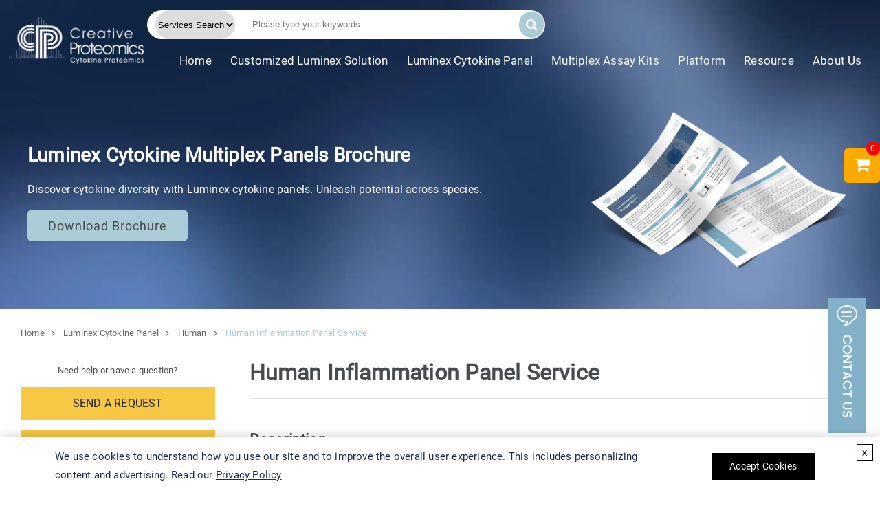

--- FILE ---
content_type: text/html; charset=utf-8
request_url: https://cytokine.creative-proteomics.com/human-inflammation-panel-service.htm
body_size: 17091
content:


<!DOCTYPE html>
<html lang="en">
<head>
    <base href="/" />
    <meta http-equiv="Content-Type" content="text/html; charset=utf-8" />
    <meta name="viewport" content="width=device-width, initial-scale=1.0">
    <meta http-equiv="X-UA-Compatible" content="IE=edge,chrome=1">

    <title>Human Inflammation Panel Service - Creative Proteomics</title>
    

    <meta name="description" content="Quantify diverse human inflammation markers with Creative Proteomics&#39; Luminex inflammation panels from 20-plex to 48-plex." />
    <link rel="canonical" href="https://cytokine.creative-proteomics.com/human-inflammation-panel-service.htm" />
    <script>dataLayer = [{ "ip": "13.58.128.2" }];</script>
    <script type="text/javascript">(function (w, d, s, l, i) { w[l] = w[l] || []; w[l].push({ 'gtm.start': new Date().getTime(), event: 'gtm.js' }); var f = d.getElementsByTagName(s)[0], j = d.createElement(s), dl = l != 'dataLayer' ? '&l=' + l : ''; j.async = true; j.src = 'https://www.googletagmanager.com/gtm.js?id=' + i + dl; f.parentNode.insertBefore(j, f); })(window, document, 'script', 'dataLayer', 'GTM-PWDLVDM');</script>


    <link rel="preload" href="incl/images/logo-w.png" as="image">
    <link rel="shortcut icon" href="incl/images/favicon.png" type="image/x-icon">
    <link rel="icon" href="incl/images/favicon.png" type="image/x-icon">
    
    <link rel="preload" as="font" href="incl/fonts/fontawesome-webfont.woff2?v=4.6.1" type="font/woff2" crossorigin />
    <link rel="stylesheet" href="incl/css/all.min.css?nv=72026_5333" />
    <script src="incl/js/jquery-3.4.1.min.js?nv=1772023_1325"></script>
    <link rel="preconnect" href="https://www.recaptcha.net">
    <link rel="preconnect" href="https://www.gstatic.com" crossorigin>
    


</head>
<body>
    

    <noscript><iframe src="https://www.googletagmanager.com/ns.html?id=GTM-PWDLVDM&ip=13.58.128.2" height="0" width="0" style="display:none;visibility:hidden"></iframe></noscript>
    <link rel="preconnect" href="https://www.googletagmanager.com">
    <link rel="preconnect" href="https://www.clarity.ms">

    <div class="topnav">
        <div class="auto-header">
            <a href="/" class="logo"><img src="incl/images/logo-w.png" alt="LOGO" width="168" height="60" /></a>
            <div class="auto-header-right">
                <div id="searchbox">
                    <div class="inner">
                        <label class="radio-inline">
                            <select name="search_type" id="search-type" aria-label="Keywords">
                                <option value="0">Services Search</option>
                                <option value="1">Google Search</option>
                            </select>
                        </label>
                        <input id="search_txt" type="search" placeholder="Please type your keywords." name="keywords" class="keywords" />
                        <button id="search_btn" type="button"><i class="fa fa-search"></i></button>
                    </div>
                </div>
                <!--nav start-->
                <div class="nav">
    <div class="menu">
        <ul>
                <li class="menu-dropdown-icon" id="navi_1_1">
                    <a href="/">Home</a>
                <li class="menu-dropdown-icon" id="navi_1_2">
                    <a href="luminex-cytokine-detection-service.htm">Customized Luminex Solution</a>

                        <ul id="signaling-navbox" class="second-menu" style="padding:0; margin:0;">
                            <div class="nav_sub Signaling_navleft">
                                    <div class="nav_sub_title" name="nav_name" id="nav_sub_title_21"><a href="javascript:;">Species</a></div>
                                    <div class="nav_sub_title" name="nav_name" id="nav_sub_title_17"><a href="javascript:;">Samples</a></div>
                                    <div class="nav_sub_title" name="nav_name" id="nav_sub_title_3"><a href="disease-cytokine-assays.htm">Diseases Cytokine</a></div>
                                    <div class="nav_sub_title" name="nav_name" id="nav_sub_title_28"><a href="cytokine-detection-service.htm">Cytokine Family</a></div>
                                    <div class="nav_sub_title" name="nav_name" id="nav_sub_title_91"><a href="javascript:;">Signaling Pathway</a></div>
                            </div>
                            <div class="nav_sub-down">
                                    <div class="undis" id="navi3_left_21">
                                            <a href="canine-cytokine-assay.htm">Customized Canine Cytokine Assay</a>
                                            <a href="customized-guinea-pig-cytokine-assay.htm">Customized Guinea Pig Cytokine Assay</a>
                                            <a href="human-cytokine-assay.htm">Customized Human Cytokine Assay</a>
                                            <a href="mouse-cytokine-assay.htm">Customized Mouse Cytokine Assay</a>
                                            <a href="porcine-cytokine-assay.htm">Customized Porcine Cytokine Assay</a>
                                            <a href="rabbit-cytokine-assay.htm">Customized Rabbit Cytokine Assay</a>
                                            <a href="sheep-cytokine-chemokine-assay.htm">Customized Sheep Cytokine &amp; Chemokine Assay</a>
                                    </div>
                                    <div class="undis-right" id="navi3_right_21">
                                            <div class="undis-right-item">
                                            </div>
                                            <div class="undis-right-item">
                                            </div>
                                            <div class="undis-right-item">
                                            </div>
                                            <div class="undis-right-item">
                                            </div>
                                            <div class="undis-right-item">
                                            </div>
                                            <div class="undis-right-item">
                                            </div>
                                            <div class="undis-right-item">
                                            </div>
                                    </div>
                                    <div class="undis" id="navi3_left_17">
                                            <a href="body-fluid-samples-luminex-cytokine-assay.htm">Body Fluid Samples Cytokine Assay</a>
                                            <a href="cell-culture-conditioned-media-luminex-cytokine-assays.htm">Cell Culture Conditioned Media Cytokine Assays</a>
                                            <a href="pbmc-cytokine-assay.htm">PBMC Cytokine Assay</a>
                                            <a href="saliva-cytokine-assay.htm">Saliva Cytokine Assay</a>
                                            <a href="serum-plasma-cytokine-assay.htm">Serum &amp; Plasma Cytokine Assay</a>
                                    </div>
                                    <div class="undis-right" id="navi3_right_17">
                                            <div class="undis-right-item">
                                            </div>
                                            <div class="undis-right-item">
                                            </div>
                                            <div class="undis-right-item">
                                            </div>
                                            <div class="undis-right-item">
                                            </div>
                                            <div class="undis-right-item">
                                            </div>
                                    </div>
                                    <div class="undis" id="navi3_left_3">
                                            <a href="apoptosis-cytokines-assay.htm">Apoptosis Cytokines Assay</a>
                                            <a href="atopic-dermatitis-cytokines-assay.htm">Atopic Dermatitis Cytokines Assay</a>
                                            <a href="cytokines-in-autoimmune-disease.htm">Autoimmune Disease Cytokines Assay</a>
                                            <a href="cancer-cytokines-assay.htm">Cancer Cytokines Assay</a>
                                            <a href="cardiovascular-disease-biomarker-assay.htm">Cardiovascular Disease Biomarker Assay</a>
                                            <a href="cytokine-storm-assays.htm">Cytokine Storm Assays</a>
                                            <a href="diabetes-cytokines-assay.htm">Diabetes Cytokines Assay</a>
                                            <a href="hypertension-cytokines-assay.htm">Hypertension Cytokines Assay</a>
                                            <a href="immunomodulatory-cytokines-assay.htm">Immunomodulatory Cytokines Assay</a>
                                            <a href="cytokines-in-inflammation.htm">Inflammation Cytokines Assay</a>
                                            <a href="osteoporosis-cytokines-assay.htm">Osteoporosis Cytokines Assay</a>
                                            <a href="cytokines-in-rheumatoid-arthritis.htm">Rheumatoid Arthritis Cytokines Assay</a>
                                            <a href="systemic-lupus-erythematosus-cytokines-assay.htm">Systemic Lupus Erythematosus Cytokines Assay</a>
                                    </div>
                                    <div class="undis-right" id="navi3_right_3">
                                            <div class="undis-right-item">
                                            </div>
                                            <div class="undis-right-item">
                                            </div>
                                            <div class="undis-right-item">
                                            </div>
                                            <div class="undis-right-item">
                                            </div>
                                            <div class="undis-right-item">
                                            </div>
                                            <div class="undis-right-item">
                                            </div>
                                            <div class="undis-right-item">
                                            </div>
                                            <div class="undis-right-item">
                                            </div>
                                            <div class="undis-right-item">
                                            </div>
                                            <div class="undis-right-item">
                                            </div>
                                            <div class="undis-right-item">
                                            </div>
                                            <div class="undis-right-item">
                                            </div>
                                            <div class="undis-right-item">
                                            </div>
                                    </div>
                                    <div class="undis" id="navi3_left_28">
                                            <a href="chemokines-detection-service.htm">Chemokines Detection</a>
                                            <a href="colony-stimulating-factor-detection-service.htm">Colony-Stimulating Factors (CSF) Detection</a>
                                            <a href="growth-factors-gf-detection-service.htm">Growth Factors (GF) Detection</a>
                                            <a href="interferons-ifn-detection-service.htm">Interferon (IFN)</a>
                                            <a href="interleukins-il-detection-service.htm">Interleukins (IL) Detection</a>
                                            <a href="tumor-necrosis-factors-tnf-detection-service.htm">Tumor Necrosis Factors (TNF)</a>
                                    </div>
                                    <div class="undis-right" id="navi3_right_28">
                                            <div class="undis-right-item">
                                                    <a href="chemokines-cxc-subfamily-detection-service.htm">Chemokines&#160;CXC Subfamily&#160;Detection Service</a>
                                                    <a href="chemokines-c-subfamily-detection-service.htm">Chemokines&#160;C Subfamily&#160;Detection Service</a>
                                                    <a href="chemokines-cx3c-subfamily-detection-service.htm">Chemokines&#160;CX3C Subfamily&#160;Detection Service</a>
                                                    <a href="chemokines-cc-subfamily-detection-service.htm">Chemokines&#160;CC Subfamily&#160;Detection Service</a>
                                            </div>
                                            <div class="undis-right-item">
                                                    <a href="gm-csf-detection-service.htm">GM-CSF Detection Service</a>
                                                    <a href="g-csf-detection-service.htm">G-CSF Detection Service</a>
                                                    <a href="m-csf-detection-service.htm">M-CSF Detection Service</a>
                                                    <a href="epo-detection-service.htm">EPO Detection Service</a>
                                            </div>
                                            <div class="undis-right-item">
                                                    <a href="tgf-a-detection-service.htm">TGF-α Detection Service</a>
                                                    <a href="tgf-b-detection-service.htm">TGF-β Detection Service</a>
                                                    <a href="egf-detection-service.htm">EGF Detection Service</a>
                                                    <a href="vegf-detection-service.htm">VEGF Detection Service</a>
                                                    <a href="fgf-detection-service.htm">FGF Detection Service</a>
                                                    <a href="ngf-detection-service.htm">NGF Detection Service</a>
                                                    <a href="pdgf-detection-service.htm">PDGF Detection Service</a>
                                                    <a href="igf-detection-service.htm">IGF Detection Service</a>
                                            </div>
                                            <div class="undis-right-item">
                                                    <a href="ifn-a-detection-service.htm">IFN-α Detection Service</a>
                                                    <a href="ifn-detection-service.htm">IFN-γ Detection Service</a>
                                            </div>
                                            <div class="undis-right-item">
                                                    <a href="il-34-detection-service.htm">IL-34 Detection Service</a>
                                                    <a href="il-35-detection-service.htm">IL-35 Detection Service</a>
                                                    <a href="il-36-detection-service.htm">IL-36 Detection Service</a>
                                                    <a href="il-37-detection-service.htm">IL-37 Detection Service</a>
                                                    <a href="il-38-detection-service.htm">IL-38 Detection Service</a>
                                                    <a href="il-39-detection-service.htm">IL-39 Detection Service</a>
                                                    <a href="il-1-detection-service.htm">IL-1 Detection Service</a>
                                                    <a href="il-2-detection-service.htm">IL-2 Detection Service</a>
                                                    <a href="il-3-detection-service.htm">IL-3 Detection Service</a>
                                                    <a href="il-4-detection-service.htm">IL-4 Detection Service</a>
                                                    <a href="il-5-detection-service.htm">IL-5 Detection Service</a>
                                                    <a href="il-6-detection-service.htm">IL-6 Detection Service</a>
                                                    <a href="il-7-detection-service.htm">IL-7 Detection Service</a>
                                                    <a href="il-8-detection-service.htm">IL-8 Detection Service</a>
                                                    <a href="il-9-detection-service.htm">IL-9 Detection Service</a>
                                                    <a href="il-10-detection-service.htm">IL-10 Detection Service</a>
                                                    <a href="il-11-detection-service.htm">IL-11 Detection Service</a>
                                                    <a href="il-12-detection-service.htm">IL-12 Detection Service</a>
                                                    <a href="il-13-detection-service.htm">IL-13 Detection Service</a>
                                                    <a href="il-15-detection-service.htm">IL-15 Detection Service</a>
                                                    <a href="il-17-detection-service.htm">IL-17 Detection Service</a>
                                                    <a href="il-18-detection-service.htm">IL-18 Detection Service</a>
                                                    <a href="il-19-detection-service.htm">IL-19 Detection Service</a>
                                                    <a href="il-20-detection-service.htm">IL-20 Detection Service</a>
                                                    <a href="il-21-detection-service.htm">IL-21 Detection Service</a>
                                                    <a href="il-22-detection-service.htm">IL-22 Detection Service</a>
                                                    <a href="il-23-detection-service.htm">IL-23 Detection Service</a>
                                                    <a href="il-24-detection-service.htm">IL-24 Detection Service</a>
                                                    <a href="il-25-detection-service.htm">IL-25 Detection Service</a>
                                                    <a href="il-26-detection-service.htm">IL-26 Detection Service</a>
                                                    <a href="il-27-detection-service.htm">IL-27 Detection Service</a>
                                                    <a href="il-28-detection-service.htm">IL-28 Detection Service</a>
                                                    <a href="il-29-detection-service.htm">IL-29 Detection Service</a>
                                                    <a href="il-31-detection-service.htm">IL-31 Detection Service</a>
                                                    <a href="il-32-detection-service.htm">IL-32 Detection Service</a>
                                                    <a href="il-33-detection-service.htm">IL-33 Detection Service</a>
                                            </div>
                                            <div class="undis-right-item">
                                                    <a href="tnf-a-detection-service.htm">TNF-α Detection Service</a>
                                                    <a href="tnf-b-detection-service.htm">TNF-β Detection Service</a>
                                            </div>
                                    </div>
                                    <div class="undis" id="navi3_left_91">
                                            <a href="javascript:;">Cancer Research</a>
                                            <a href="javascript:;">Cell Biology</a>
                                            <a href="javascript:;">Immunology and Inflammation</a>
                                            <a href="javascript:;">Metabolism</a>
                                    </div>
                                    <div class="undis-right" id="navi3_right_91">
                                            <div class="undis-right-item">
                                                    <a href="anaplastic-lymphoma-kinase-signaling-pathway-detection-service.htm">ALK Signaling Pathway Assay</a>
                                                    <a href="ros1-signaling-pathway-detection-service.htm">ROS1 Signaling Pathway Assay</a>
                                                    <a href="angiogenesis-signaling-pathway-detection-service.htm">Angiogenesis Signaling Pathway Assay</a>
                                                    <a href="dna-dependent-protein-kinase-signaling-pathway-detection-service.htm">DNA-PK Signaling Pathway Assay</a>
                                                    <a href="melk-signaling-pathway-detection-service.htm">MELK Signaling Pathway Assay</a>
                                                    <a href="cyclin-dependent-kinase-cdk-signaling-pathway-detection-service.htm">CDK Signaling Pathway Assay</a>
                                                    <a href="rho-associated-kinase-rock-signaling-pathway-detection-service.htm">ROCK Signaling Pathway Assay</a>
                                                    <a href="apc-c-signaling-pathway-detection-service.htm">APC/C Signaling Pathway Assay</a>
                                                    <a href="plk-signaling-pathway-detection-service.htm">PLK Signaling Pathway Assay</a>
                                                    <a href="wee1-signaling-pathway-detection-service.htm">Wee1 Signaling Pathway Assay</a>
                                                    <a href="pdk-1-signaling-pathway-detection-service.htm">PDK-1 Signaling Pathway Assay</a>
                                                    <a href="kruppel-like-factor-4-klf4-signaling-pathway-detection-service.htm">KLF4 Signaling Pathway Assay</a>
                                                    <a href="s6-kinase-signaling-pathway-detection-service.htm">S6 Kinase Signaling Pathway Assay</a>
                                                    <a href="egfegfr-signaling-pathway-detection-service.htm">EGF/EGFR Signaling Pathway Assay</a>
                                            </div>
                                            <div class="undis-right-item">
                                                    <a href="apoptosis-signaling-pathway-detection-service.htm">Apoptosis Pathway Assay</a>
                                                    <a href="autophagy-signaling-pathway-detection-service.htm">Autophagy Pathway Assay</a>
                                                    <a href="exosomes-signaling-pathway-detection-service.htm">Exosomes Pathway Assay</a>
                                                    <a href="ubiquitin-proteasome-signaling-pathway-detection-service.htm">Ubiquitin-Proteasome Pathway Assay</a>
                                                    <a href="g-protein-coupled-receptor-gpcr-signaling-pathway-detection-service.htm">GPCR Pathway Assay</a>
                                                    <a href="calcium-signaling-pathway-detection-service.htm">Calcium Signaling Pathway Luminex Assay</a>
                                                    <a href="epigenetics-signaling-pathway-detection-service.htm">Epigenetics Pathway Assay</a>
                                                    <a href="oct34-signaling-pathway-detection-service.htm">OCT3/4 Signaling Pathway Luminex Assay</a>
                                                    <a href="sox-2-signaling-pathway-detection-service.htm">Sox2 Signaling Pathway Luminex Assay</a>
                                                    <a href="smad-signaling-pathway-detection-service.htm">TGF-β/SMAD Signaling Pathway Luminex Assay</a>
                                                    <a href="necroptosis-signaling-pathway-detection-service.htm">Necroptosis Pathway Assay</a>
                                                    <a href="cell-senescence-signaling-pathway-detection-service.htm">Cellular Senescence Pathways Assay</a>
                                                    <a href="lrrk2-signaling-pathway-detection-service.htm">LRRK2 Signaling Pathway Assay</a>
                                                    <a href="cxcr4-signaling-pathway-detection-service.htm">CXCR Signaling Pathway Assay</a>
                                                    <a href="c-myc-signaling-pathway-detection-service.htm">C-MYC Signaling Pathway Assay</a>
                                            </div>
                                            <div class="undis-right-item">
                                                    <a href="akt-cell-signal-pathway-detection-service.htm">Akt Pathway Assay</a>
                                                    <a href="integrin-cell-signal-pathway-detection-service.htm">Integrin Signaling Pathway Assay</a>
                                                    <a href="jak-stat-cell-signal-pathway-detection-service.htm">JAK/STAT Pathway Assay</a>
                                                    <a href="mapk-cell-signal-pathway-detection-service.htm">MAPK Pathway Assay</a>
                                                    <a href="t-cell-receptor-tcr-cell-signal-pathway-detection-service.htm">TCR Pathway Assay</a>
                                                    <a href="toll-like-receptor-tlr-cell-signal-pathway-detection-service.htm">Toll-Like (TLR) Signaling Pathway Luminex Assay</a>
                                                    <a href="tnf-cell-signal-pathway-detection-service.htm">TNF Signaling Pathway Assay</a>
                                                    <a href="pyroptosis-signaling-pathway-detection-service.htm">Pyroptosis Pathway Assay</a>
                                                    <a href="b-cell-receptor-signaling-pathway-detection-service.htm">BCR Pathway Assay</a>
                                                    <a href="nf-kb-signaling-pathway-detection-service.htm">NF-kB Pathway Assay</a>
                                                    <a href="death-receptor-signaling-pathway-detection-service.htm">Death Receptor Pathway Assay</a>
                                                    <a href="tgf-beta-signaling-pathway-detection-service.htm">TGF-β Signaling Pathway Assay</a>
                                                    <a href="erfg-signaling-pathway-detection-service.htm">ERFG Pathway Assay</a>
                                                    <a href="notch-signaling-pathway-detection-service.htm">Notch Signaling Pathway Assay</a>
                                                    <a href="ras-signaling-pathway-detection-service.htm">RAS Pathway Assay</a>
                                                    <a href="mtor-signaling-pathway-detection-service.htm">mTOR Signaling Pathway Luminex Assay</a>
                                                    <a href="pi3k-akt-signaling-pathway-detection-service.htm">PI3K-Akt Pathway Assay</a>
                                                    <a href="p53-signaling-pathway-detection-service.htm">P53 Pathway Assay</a>
                                                    <a href="il-17-signaling-pathway-detection-service.htm">IL-17 Signaling Pathway Assay</a>
                                                    <a href="th17-cell-differentiation-signaling-pathway-detection-service.htm">Th17 Pathway Assay</a>
                                                    <a href="rig-i-like-receptor-signaling-pathway-detection-service.htm">RLRs Signaling Pathway Assay</a>
                                                    <a href="nod-like-receptor-signaling-pathway-detection-service.htm">NOD-like Receptor Pathway Luminex Assay</a>
                                                    <a href="ampk-signaling-pathway-detection-service.htm">AMPK Pathway Assay</a>
                                                    <a href="vegf-signaling-pathway-detection-service.htm">VEGF Pathway Assay</a>
                                                    <a href="actin-dynamics-signaling-pathway-detection-service.htm">Actin Dynamics Pathway Assay</a>
                                                    <a href="rho-rock-signaling-pathway-detection-service.htm">Rho-ROCK Pathway Assay</a>
                                                    <a href="leukocyte-transendothelial-migration-signaling-pathway-detection-service.htm">Leukocyte Transendothelial Migration Pathway Luminex  Assay</a>
                                                    <a href="chemokine-signaling-pathway-detection-service.htm">Chemokine Signaling Pathway Luminex Assay</a>
                                                    <a href="cell-adhesion-molecules-cams-signaling-pathway-detection-service.htm">CAMs Signaling Pathway Assay</a>
                                            </div>
                                            <div class="undis-right-item">
                                                    <a href="warburg-effect-signaling-pathway-detection-service.htm">Warburg Effect Signaling Pathway Luminex Assay</a>
                                                    <a href="obese-signaling-pathway-detection-service.htm">Obesity Pathway Assay</a>
                                                    <a href="diabetes-signaling-pathway-detection-service.htm">Diabetes Pathway Assay</a>
                                                    <a href="lipid-metabolism-signaling-pathway-detection-service.htm">Lipid Metabolism Pathway Assay</a>
                                                    <a href="adiponectin-signaling-pathway-detection-service.htm">Adiponectin Signaling Pathway Assay</a>
                                                    <a href="chemerin-signaling-pathway-detection-service.htm">Chemerin Pathway Assay</a>
                                                    <a href="vaspin-signaling-pathway-detection-service.htm">Vaspin Signaling Pathway Assay</a>
                                                    <a href="omentin-signaling-pathway-detection-service.htm">Omentin Signaling Pathway Assay</a>
                                                    <a href="interleukin-6-il-6-signaling-pathway-detection-service.htm">IL-6 Signaling Pathway Assay</a>
                                                    <a href="nerve-growth-factor-ngf-signaling-pathway-detection-service.htm">NGF Signaling Pathway Assay</a>
                                                    <a href="apelin-signaling-pathway-detection-service.htm">Apelin Signaling Pathway Assay</a>
                                                    <a href="lipocalin-2lcn2-signaling-pathway-detection-service.htm">Lipocalin Signaling Pathway Assay</a>
                                                    <a href="hepatocyte-growth-factor-hgf-adiponectin-signaling-pathway-detection-service.htm">HGF Signaling Pathway Assay</a>
                                                    <a href="leptin-signaling-pathway-detection-service.htm">Leptin Signaling Pathway Assay</a>
                                                    <a href="monocyte-chemotactic-protein-1mcp-1-signaling-pathway-detection-service.htm">MCP-1 Signaling Pathway Assay</a>
                                                    <a href="plasminogen-activator-inhibitor-1pai-1-signaling-pathway-detection-service.htm">PAI-1 Signaling Pathway Assay</a>
                                                    <a href="resistin-signaling-pathway-detection-service.htm">Resistin Signaling Pathway Assay</a>
                                                    <a href="retinol-binding-protein-4-rbp-4-signaling-pathway-detection-service.htm">RBP4 Signaling Pathway Assay</a>
                                                    <a href="insulin-like-growth-factors-1igf-1-signaling-pathway-detection-service.htm">IGF-1 Signaling Pathway Assay</a>
                                                    <a href="tumor-necrosis-factor-alpha-tnf-alpha-resistin-signaling-pathway-detection-service.htm">TNF-α Signaling Pathway Assay</a>
                                            </div>
                                    </div>
                            </div>
                        </ul>
                </li>
                <li class="menu-dropdown-icon" id="navi_1_177">
                    <a href="cytokine-panel-service.htm">Luminex Cytokine Panel</a>

                        <ul>
                                <li><img src="incl/images/icon/nav-178.svg" width="24" height="24" alt="Human"><a href="human-luminex-multiplex-assay-panel.htm">Human</a></li>
                                <li><img src="incl/images/icon/nav-184.svg" width="24" height="24" alt="Rat"><a href="rat-luminex-multiplex-assay-panel.htm">Rat</a></li>
                                <li><img src="incl/images/icon/nav-185.svg" width="24" height="24" alt="Mouse"><a href="mouse-luminex-multiplex-assay-panel.htm">Mouse</a></li>
                                <li><img src="incl/images/icon/nav-186.svg" width="24" height="24" alt="Non-Human Primate"><a href="non-human-primate-luminex-multiplex-assay-panel.htm">Non-Human Primate</a></li>
                                <li><img src="incl/images/icon/nav-187.svg" width="24" height="24" alt="Rhesus Macaque"><a href="rhesus-macaque-luminex-multiplex-assay-panel.htm">Rhesus Macaque</a></li>
                                <li><img src="incl/images/icon/nav-188.svg" width="24" height="24" alt="Crab-Eating Macaque"><a href="crab-eating-macaque-luminex-multiplex-assay-panel.htm">Crab-Eating Macaque</a></li>
                                <li><img src="incl/images/icon/nav-189.svg" width="24" height="24" alt="Canine"><a href="canine-luminex-multiplex-assay-panel.htm">Canine</a></li>
                                <li><img src="incl/images/icon/nav-190.svg" width="24" height="24" alt="Equine"><a href="equine-luminex-multiplex-assay-panel.htm">Equine</a></li>
                                <li><img src="incl/images/icon/nav-191.svg" width="24" height="24" alt="Feline"><a href="feline-luminex-multiplex-assay-panel.htm">Feline</a></li>
                                <li><img src="incl/images/icon/nav-232.svg" width="24" height="24" alt="Porcine"><a href="porcine-luminex-cytokine-panel.htm">Porcine</a></li>
                                <li><img src="incl/images/icon/nav-244.svg" width="24" height="24" alt="Microorganism"><a href="/microbial-luminex-multiplex-panel.htm">Microorganism</a></li>
                                <li><img src="incl/images/icon/nav-248.svg" width="24" height="24" alt="Rabbit"><a href="rabbit-cytokine-assay.htm">Rabbit</a></li>
                                <li><img src="incl/images/icon/nav-249.svg" width="24" height="24" alt="Guinea Pig"><a href="customized-guinea-pig-cytokine-assay.htm">Guinea Pig</a></li>
                                <li><img src="incl/images/icon/nav-296.svg" width="24" height="24" alt="Bovine"><a href="bovine-cytokinechemokine-panel-service.htm">Bovine</a></li>
                                <li><img src="incl/images/icon/nav-297.svg" width="24" height="24" alt="Ovine"><a href="ovine-cytokinechemokine-panel-service.htm">Ovine</a></li>
                                <li><img src="incl/images/icon/nav-298.svg" width="24" height="24" alt="Chicken"><a href="chicken-cytokinechemokine-panel-service.htm">Chicken</a></li>
                        </ul>
                </li>
                <li class="menu-dropdown-icon" id="navi_1_305">
                    <a href="/multiplex-assay-kits.htm">Multiplex Assay Kits</a>
                <li class="menu-dropdown-icon" id="navi_1_192">
                    <a href="javascript:;">Platform</a>

                        <ul>
                                <li><a href="luminex-cytokine-detection-service.htm">Luminex Cytokine Detection Service</a></li>
                                <li><a href="flow-cytometry-cytokine-assay.htm">Flow Cytometry Cytokine Assay</a></li>
                                <li><a href="msd-assay-service.htm">MSD Assay Service</a></li>
                                <li><a href="simoa-cytokine-protein-assay-service.htm">Simoa Cytokine &amp; Protein Assay Service</a></li>
                                <li><a href="elispot-assay-service.htm">ELISpot Assay Service</a></li>
                                <li><a href="olink-proteomics-service.htm">Olink Proteomics Service</a></li>
                        </ul>
                </li>
                <li class="menu-dropdown-icon" id="navi_1_219">
                    <a href="javascript:;">Resource</a>

                        <ul>
                                <li><a href="brochure.htm">Brochure</a></li>
                                <li><a href="infographic.htm">Infographic</a></li>
                                <li><a href="knowledge-center.htm">Knowledge Center</a></li>
                        </ul>
                </li>
                <li class="menu-dropdown-icon" id="navi_1_197">
                    <a href="about">About Us</a>

                        <ul>
                                <li><a href="contact">Contact Us</a></li>
                                <li><a href="inquiry">Inquiry</a></li>
                        </ul>
                </li>
        </ul>
    </div>
</div>

                <script type="text/javascript">
                    $(function () {
                        const ww = $(window).width();
                        $("#services-navbox .undis").eq(0).show();
                        $("#services-navbox .nav_sub_title").eq(0).addClass("on");
                        $('#services-navbox .nav_sub_title').on('mouseover', function (block) {
                            var index = $(this).index();
                            $(this).addClass('on').siblings().removeClass('on');
                            $(this).parent('.nav_sub').siblings(".nav_sub-down").children(".undis").eq(index - 1).show().siblings().hide();
                        });
                        $("#signaling-navbox .undis").eq(0).show();
                        $("#signaling-navbox .nav_sub_title").eq(0).addClass("on");
                        if (ww > 1024) {
                            $('#signaling-navbox .nav_sub_title').on('mouseover', function (block) {
                                var index = $(this).index();
                                $(this).addClass('on').siblings().removeClass('on');
                                $(this).parent('.nav_sub').siblings(".nav_sub-down").children(".undis").eq(index).show().siblings().hide();
                                if ($(this).attr('id') != 'nav_sub_title_91') { $("#navi3_right_91").hide(); }
                                else { $("#navi3_right_91").show(); }
                            });
                        } else {
                            $('#signaling-navbox .nav_sub_title').on('click', function (block) {
                                var index = $(this).index();
                                $(this).toggleClass('on').siblings().removeClass('on');
                                $(this).parent('.nav_sub').siblings(".nav_sub-down").children(".undis").eq(index).toggle().siblings().hide();
                                if ($(this).attr('id') != 'nav_sub_title_91') { $("#navi3_right_91").hide(); }
                                else { $("#navi3_right_91").show(); }
                            });
                        }

                        $("#signaling-navbox .undis").each(function () {
                            var num = 0;
                            $(this).find("a").each(function () {
                                if ($(this).attr("href") == "") {
                                    $(this).hide();
                                } else {
                                    num++;
                                }
                            })
                            if (num == 0) {
                                var index = $(this).index();
                                $("#signaling-navbox .Signaling_navleft .nav_sub_title ").eq(index).hide();
                            }
                        });
                        if (ww > 1024) {
                            $("#navi3_left_91 a").on('mouseover', function (block) {
                                var index = $(this).index();
                                $(this).addClass('on').siblings().removeClass('on');
                                $(this).parent('#navi3_left_91').siblings("#navi3_right_91").children(".undis-right-item").eq(index).show().siblings().hide();
                            });
                        } else {
                            $("#navi3_left_91 a").on('click', function (block) {
                                var index = $(this).index();
                                $(this).toggleClass('on').siblings().removeClass('on');
                                $(this).parent('#navi3_left_91').siblings("#navi3_right_91").children(".undis-right-item").eq(index).toggle().siblings().hide();
                            });
                        }
                    });
                </script>
                <!--/nav end-->
            </div>
        </div>
    </div>
    <script type="text/javascript">
        $(function () {
            $(".submit_search").click(function () {
                $("#searchbox").toggle("slow", function () {
                    if ($(this).attr("style").toLowerCase().indexOf("none") == -1) {
                        $("#searchbox").attr("display", "none");
                    } else {
                        $("#searchbox").attr("display", "block");
                    }
                });
            });
            $("#nav-icon-b").click(function () {
                $("#searchbox").toggle("slow", function () {
                    if ($(this).attr("style").toLowerCase().indexOf("none") == -1) {
                        $("#searchbox").attr("display", "none");
                    } else {
                        $("#searchbox").attr("display", "block");
                    }
                });
            });
        })
    </script>

    
        <section class="banner_inpage services_bg">
            <div class="banner-table">
                <div class="banner-table-cell">
                    <div class="auto-container">
                        <div class="row md-flex">
                            
                            <div class="col-md-8">
                                <p class="title">Luminex Cytokine Multiplex Panels Brochure</p>
                                <p>Discover cytokine diversity with Luminex cytokine panels. Unleash potential across species.</p>
                                <a href="javascript:;" data-pdf="incl/pdf/luminex-cytokine-multiplex-assay-com.pdf" class="btn modal-btn-open">Download Brochure</a>
                                
                            </div>
                            <div class="col-md-4 img">
                                <picture>
                                    <source media="(min-width: 500.1px)" type="image/webp" srcset="incl/images/banner-4-img.webp">
                                    <source media="(max-width: 500px)" type="image/webp" srcset="incl/images/banner-4-img-s.webp">
                                    <img src="incl/images/banner-4-img.png" class="img banner-img" alt="Brochure" width="300" height="229" style="width: 100%;max-width:400px;height:auto;">
                                </picture>
                            </div>
                        </div>
                    </div>
                </div>
            </div>
        </section>
    

    





    <div class="con_container">
        <ul class="bread-crumb clearfix">
            <li><a href="">Home</a></li>
                <li><a href="cytokine-panel-service.htm">Luminex Cytokine Panel</a></li>
                <li><a href="human-luminex-multiplex-assay-panel.htm">Human</a></li>
            <li>Human Inflammation Panel Service</li>
        </ul>
    </div>
    <div class="services-container">
        <div class="con_container">

                <div class="row page-service-content">
                    <div class="col-md-3 page-service-content__left">
                        <div class="side-box">
                            <div class="request-wrap">
                                <p class="help">Need help or have a question?</p>
                                <p><a href="#" data-reveal-id="inquiryModal" class="send">SEND A REQUEST</a></p>
                                <p class="request-icon">
                                    <i class="fa fa-phone"></i> <span cpr-tel-usa></span>
                                </p>
                                <p class="request-icon">
                                    <i class="fa fa-envelope"></i> <a cpr-email></a>
                                </p>
                            </div>
                        </div>
                        <script>
                            $(function () {
                                var purl = window.location.href;
                                $('.left-menu a').each(function () {
                                    var aurl = $(this).attr('href');
                                    if (purl.indexOf(aurl) > 0) {
                                        $(this).parents('li').addClass('open');
                                        $(this).addClass('active');
                                    }
                                });
                                $('.left-menu span').click(function () {
                                    $(this).parent('li').toggleClass('open');
                                })
                            });</script>
                        <div class="side-box">
                            

<div class="left-menu">
    <ul>
            <li>
                <a href="human-luminex-multiplex-assay-panel.htm">Human</a>
                    <span></span>
                    <ul>
                            <li>
                                <a href="human-cardiovascular-disease-panel-service.htm">Human Cardiovascular Disease</a>
                            </li>
                            <li>
                                <a href="human-chemokine-panel-service.htm">Human Chemokine</a>
                            </li>
                            <li>
                                <a href="human-cytokine-panel-service.htm">Human Cytokine</a>
                            </li>
                            <li>
                                <a href="human-inflammation-panel-service.htm">Human Inflammation</a>
                            </li>
                            <li>
                                <a href="human-th1-th2-cytokine-panel-service.htm">Human Th1/Th2 Cytokine</a>
                            </li>
                            <li>
                                <a href="human-th17-cytokine-panel-service.htm">Human TH17 Cytokine Panel Service</a>
                            </li>
                            <li>
                                <a href="human-treg-cytokine-panel-service.htm">Human Treg Cytokine Panel Service</a>
                            </li>
                            <li>
                                <a href="human-angiogenic-factor-panel-service.htm">Human Angiogenic Factor Panel Service</a>
                            </li>
                            <li>
                                <a href="human-cancer-biomarker-panel-service.htm">Human Cancer Biomarker Panel Service</a>
                            </li>
                            <li>
                                <a href="human-diabetes-cytokine-panel-service.htm">Human Diabetes Cytokine Panel Service</a>
                            </li>
                            <li>
                                <a href="human-growth-factor-panel-service.htm">Human Growth Factor Panel Service</a>
                            </li>
                            <li>
                                <a href="human-kidney-injury-panel-service.htm">Human Kidney Injury Panel Service</a>
                            </li>
                            <li>
                                <a href="human-metabolic-panel-service.htm">Human Metabolic Panel Service</a>
                            </li>
                            <li>
                                <a href="human-mmp-panel-service.htm">Human MMP Panel Service</a>
                            </li>
                            <li>
                                <a href="human-neurological-disorders-biomarker-panel-service.htm">Human Neurological Disorders Biomarker Panel Service</a>
                            </li>
                            <li>
                                <a href="human-obesity-related-cytokines-panel-service.htm">Human Obesity-Related Cytokines Panel Service</a>
                            </li>
                            <li>
                                <a href="human-complement-factor-panel-service.htm">Human Complement Factor Panel Service</a>
                            </li>
                            <li>
                                <a href="human-sepsis-panel-service.htm">Human Sepsis Panel Service</a>
                            </li>
                            <li>
                                <a href="human-adipokine-panel-service.htm">Human Adipokine Panel Service</a>
                            </li>
                            <li>
                                <a href="human-angiogenesis-panel-service.htm">Human Angiogenesis Panel Service</a>
                            </li>
                            <li>
                                <a href="human-cd8-t-cell-panel-service.htm">Human CD8+ T Cell Panel Service</a>
                            </li>
                            <li>
                                <a href="human-protease-inhibitor-panel-service.htm">Human Protease Inhibitor Panel Service</a>
                            </li>
                            <li>
                                <a href="human-protease-panel-service.htm">Human Protease Panel Service</a>
                            </li>
                            <li>
                                <a href="human-soluble-receptor-panel-service.htm">Human Soluble Receptor Panel Service</a>
                            </li>
                            <li>
                                <a href="human-hematopoietic-soluble-receptor-panel-service.htm">Human Hematopoietic Soluble Receptor Panel Service</a>
                            </li>
                            <li>
                                <a href="human-non-hematopoietic-soluble-receptor-panel-service.htm">Human Non-Hematopoietic Soluble Receptor Panel Service</a>
                            </li>
                            <li>
                                <a href="human-th9th17th22-discover-panel-service.htm">Human Th9/Th17/Th22 Discover Panel Service</a>
                            </li>
                            <li>
                                <a href="human-myokine-panel-service.htm">Human Myokine Panel Service</a>
                            </li>
                            <li>
                                <a href="human-akt-pathway-panel-service.htm">Human Akt Pathway Panel Service</a>
                            </li>
                            <li>
                                <a href="human-apolipoprotein-panel-service.htm">Human Apolipoprotein Panel Service</a>
                            </li>
                            <li>
                                <a href="human-atherosclerosis-panel-service.htm">Human Atherosclerosis Panel Service</a>
                            </li>
                            <li>
                                <a href="human-cytokine-storm-panel-service.htm">Human Cytokine Storm Panel Service</a>
                            </li>
                            <li>
                                <a href="human-exosome-characterization-panel-service.htm">Human Exosome Characterization Panel Service</a>
                            </li>
                            <li>
                                <a href="human-liver-toxicity-panel-service.htm">Human Liver Toxicity Panel Service</a>
                            </li>
                            <li>
                                <a href="human-apoptotic-cell-clearance-panel-service.htm">Human Apoptotic Cell Clearance Panel Service</a>
                            </li>
                            <li>
                                <a href="human-cell-proliferation-and-metastasis-panel-service.htm">Human Cell Proliferation and Metastasis Panel Service</a>
                            </li>
                    </ul>
            </li>
            <li>
                <a href="rat-luminex-multiplex-assay-panel.htm">Rat</a>
                    <span></span>
                    <ul>
                            <li>
                                <a href="rat-cardiovascular-disease-panel-service.htm">Rat Cardiovascular Disease Panel Service</a>
                            </li>
                            <li>
                                <a href="rat-cytokine-chemokine-panel-service.htm">Rat Cytokine &amp; Chemokine Panel Service</a>
                            </li>
                    </ul>
            </li>
            <li>
                <a href="mouse-luminex-multiplex-assay-panel.htm">Mouse</a>
                    <span></span>
                    <ul>
                            <li>
                                <a href="mouse-cardiovascular-disease-panel-service.htm">Mouse Cardiovascular Disease Panel Service</a>
                            </li>
                            <li>
                                <a href="mouse-cytokine-panel-service.htm">Mouse Cytokine Panel Service</a>
                            </li>
                            <li>
                                <a href="mouse-th-cytokine-panel-service.htm">Mouse Th Cytokine Panel Service</a>
                            </li>
                            <li>
                                <a href="mouse-tumor-biomarker-panel-service.htm">Mouse Tumor Biomarker Panel Service</a>
                            </li>
                            <li>
                                <a href="mouse-adipokineobesity-panel-service.htm">Mouse Adipokine/Obesity Panel Service</a>
                            </li>
                            <li>
                                <a href="mouse-angiogenesis-panel-service.htm">Mouse Angiogenesis Panel Service</a>
                            </li>
                            <li>
                                <a href="mouse-bone-metabolism-panel-service.htm">Mouse Bone Metabolism Panel Service</a>
                            </li>
                            <li>
                                <a href="mouse-oncology-panel-service.htm">Mouse Oncology Panel Service</a>
                            </li>
                            <li>
                                <a href="mouse-immunoglobulin-isotyping-panel-service.htm">Mouse Immunoglobulin Isotyping Panel Service</a>
                            </li>
                            <li>
                                <a href="mouse-inflammatory-panel-service.htm">Mouse Inflammatory Panel Service</a>
                            </li>
                            <li>
                                <a href="mouse-kidney-biomarker-panel-service.htm">Mouse Kidney Biomarker Panel Service</a>
                            </li>
                            <li>
                                <a href="mouse-kidney-injury-panel-service.htm">Mouse Kidney Injury Panel Service</a>
                            </li>
                            <li>
                                <a href="mouse-sepsis-panel-service.htm">Mouse Sepsis Panel Service</a>
                            </li>
                            <li>
                                <a href="mouse-osteoprotegerin-panel-service.htm">Mouse Osteoprotegerin Panel Service</a>
                            </li>
                            <li>
                                <a href="mouse-antibody-isotyping-panel-service.htm">Mouse Antibody Isotyping Panel Service</a>
                            </li>
                            <li>
                                <a href="mouse-chemokine-panel-service.htm">Mouse Chemokine Panel Service</a>
                            </li>
                            <li>
                                <a href="mouse-immune-monitoring-panel-service.htm">Mouse Immune Monitoring Panel Service</a>
                            </li>
                            <li>
                                <a href="mouse-neurodegenerative-disease-panel-service.htm">Mouse Neurodegenerative Disease Panel Service</a>
                            </li>
                            <li>
                                <a href="mouse-protease-panel-service.htm">Mouse Protease Panel Service</a>
                            </li>
                            <li>
                                <a href="mouse-cd8t-cell-panel-service.htm">Mouse CD8+T Cell Panel Service</a>
                            </li>
                            <li>
                                <a href="mouse-myokine-panel-service.htm">Mouse Myokine Panel Service</a>
                            </li>
                            <li>
                                <a href="mouse-protease-inhibitor-panel-service.htm">Mouse Protease Inhibitor Panel Service</a>
                            </li>
                            <li>
                                <a href="mouse-soluble-receptor-panel-service.htm">Mouse Soluble Receptor Panel Service</a>
                            </li>
                    </ul>
            </li>
            <li>
                <a href="non-human-primate-luminex-multiplex-assay-panel.htm">Non-Human Primate</a>
            </li>
            <li>
                <a href="rhesus-macaque-luminex-multiplex-assay-panel.htm">Rhesus Macaque</a>
            </li>
            <li>
                <a href="crab-eating-macaque-luminex-multiplex-assay-panel.htm">Crab-Eating Macaque</a>
            </li>
            <li>
                <a href="canine-luminex-multiplex-assay-panel.htm">Canine</a>
                    <span></span>
                    <ul>
                            <li>
                                <a href="canine-kidney-toxicity-panel-service.htm">Canine Kidney Toxicity Panel Service</a>
                            </li>
                    </ul>
            </li>
            <li>
                <a href="equine-luminex-multiplex-assay-panel.htm">Equine</a>
            </li>
            <li>
                <a href="feline-luminex-multiplex-assay-panel.htm">Feline</a>
            </li>
            <li>
                <a href="porcine-luminex-cytokine-panel.htm">Porcine</a>
            </li>
            <li>
                <a href="/microbial-luminex-multiplex-panel.htm">Microorganism</a>
            </li>
            <li>
                <a href="rabbit-cytokine-assay.htm">Rabbit</a>
            </li>
            <li>
                <a href="customized-guinea-pig-cytokine-assay.htm">Guinea Pig</a>
            </li>
            <li>
                <a href="bovine-cytokinechemokine-panel-service.htm">Bovine</a>
            </li>
            <li>
                <a href="ovine-cytokinechemokine-panel-service.htm">Ovine</a>
            </li>
            <li>
                <a href="chicken-cytokinechemokine-panel-service.htm">Chicken</a>
            </li>
    </ul>
</div>

                        </div>
                    </div>
                    <div class="col-md-9 page-inner-right page-service-content__right">
                        <h1>Human Inflammation Panel Service</h1>
                        <div class="page-content-html">
                            <h3>Description</h3><p><a href="https://cytokine.creative-proteomics.com/cytokines-in-inflammation.htm">inflammation</a>-associated factors are an important class of cytokines involved in the immune regulation of inflammatory responses and their mediated diseases. When the body is exposed to a noxious stimulus (e.g., tissue damage or foreign antigens), resident immune cells initiate and then trigger inflammation mediated by the action of various cytokines and chemokines. The course of the inflammatory response depends on the balance between pro-inflammatory and anti-inflammatory mediators. Pro-inflammatory cytokines are responsible for the early response and amplify the inflammatory response, while anti-inflammatory cytokines limit the inflammatory response. Abnormal inflammation underlies many chronic human diseases. Therefore, accurate measurement of inflammatory mediators helps to understand the role played by these inflammatory molecules in the immune response.</p><p>Creative Proteomics offers the <strong>Luminex Human Inflammation 20-plex/24-plex/25-plex/27-plex/37-plex/48-plex Panel</strong> for quantifying human Inflammation factors in <a href="https://cytokine.creative-proteomics.com/serum-plasma-cytokine-assay.htm">serum</a>, <a href="https://cytokine.creative-proteomics.com/serum-plasma-cytokine-assay.htm">plasma</a>, tissue culture supernatants and cultured cells to meet your diverse needs. Base on <a href="/luminex-cytokine-detection-service.htm">Luminex xMAP technology</a>, we can achieve ideal speed and sensitivity for simultaneous quantification of multiple analytes, significantly increasing productivity and saving valuable sample volumes.</p><h3>Detection Method</h3><p>Magnetic bead-based <a href="https://cytokine.creative-proteomics.com/luminex-cytokine-detection-service.htm">Luminex multiplex assay</a></p><h3>Species</h3><p>Human</p><h3>Transportation</h3><p>Wet ice</p><h3>Analytes Detected</h3><div class="table-responsive"><table class="table table-bordered"><tbody><tr class="firstRow"><th width="7%">Species</th><th width="20%">Specification</th><th width="63%">Protein Targets</th><th width="10%">Price</th></tr><tr><td>Human</td><td>Human Inflammation 20-plex Panel</td><td><a href="https://cytokine.creative-proteomics.com/il-12-detection-service.htm">IL-12</a>, CCL2, CCL3, CCL4, CD54, CXCL10, <a href="https://cytokine.creative-proteomics.com/gm-csf-detection-service.htm">GM-CSF</a>, IFNα, IFNγ, IL-1α, IL-1β, <a href="https://cytokine.creative-proteomics.com/il-10-detection-service.htm">IL-10</a>, <a href="https://cytokine.creative-proteomics.com/il-13-detection-service.htm">IL-13</a>, IL-17A, <a href="https://cytokine.creative-proteomics.com/il-4-detection-service.htm">IL-4</a>, <a href="https://cytokine.creative-proteomics.com/il-6-detection-service.htm">IL-6</a>, <a href="https://cytokine.creative-proteomics.com/il-8-detection-service.htm">IL-8</a>, sCD62E, sCD62P, TNFα</td><td><a href="#" data-reveal-id="inquiryModal" data-i-title="Human Inflammation 20-plex Panel">+Inquiry</a></td></tr><tr><td>Human</td><td>Human Inflammation 24-plex Panel</td><td>APRIL/TNFSF13, BAFF/TNFSF13B, Chitinase-3-like1, gp130/sIL-6Rβ, IFN-β, <a href="https://cytokine.creative-proteomics.com/il-11-detection-service.htm">IL-11</a>, <a href="https://cytokine.creative-proteomics.com/il-19-detection-service.htm">IL-19</a>, <a href="https://cytokine.creative-proteomics.com/il-20-detection-service.htm">IL-20</a>, <a href="https://cytokine.creative-proteomics.com/il-26-detection-service.htm">IL-26</a>, IL-27(p28), JIL-28A/IFN-λ2, IL-29/IFN-λ1, <a href="https://cytokine.creative-proteomics.com/il-32-detection-service.htm">IL-32</a>, <a href="https://cytokine.creative-proteomics.com/il-34-detection-service.htm">IL-34</a>, <a href="https://cytokine.creative-proteomics.com/il-35-detection-service.htm">IL-35</a>, LIGHT/TNFSF14, Osteocalcin, Pentraxin-3. sCD163, sCD30/TNFRSF8, sTNF-R1, sTNF-R2, TSLP, TWEAK/TNFSF12</td><td><a href="#" data-reveal-id="inquiryModal" data-i-title="Human Inflammation 24-plex Panel">+Inquiry</a></td></tr><tr><td>Human</td><td>Human Inflammation 25-plex Panel</td><td>CCL2/MCP-1, CCL3/MIP-1α, CCL4MIP-1β, CCL11/Eotaxin, CCL24/Eotaxin-2, CXCL8/IL-8, CXCL9/MIG, CXCL13/BLC, <a href="https://cytokine.creative-proteomics.com/g-csf-detection-service.htm">G-CSF</a>, GM-CSF, ICAM-1, <a href="https://cytokine.creative-proteomics.com/ifn-detection-service.htm">IFN-γ</a>, IFN-γR1, IL-1α, IL-1Ra, <a href="https://cytokine.creative-proteomics.com/il-2-detection-service.htm">IL-2</a>, IL-4, <a href="https://cytokine.creative-proteomics.com/il-5-detection-service.htm">IL-5</a>, IL-6, IL-10, IL-12(p70), <a href="https://cytokine.creative-proteomics.com/il-15-detection-service.htm">IL-15</a>, <a href="https://cytokine.creative-proteomics.com/m-csf-detection-service.htm">M-CSF</a>, <a href="https://cytokine.creative-proteomics.com/tnf-a-detection-service.htm">TNF-α</a>, TNFRI</td><td><a href="#" data-reveal-id="inquiryModal" data-i-title="Human Inflammation 25-plex Panel">+Inquiry</a></td></tr><tr><td>Human</td><td>Human Inflammation 27-plex Panel</td><td><a href="https://cytokine.creative-proteomics.com/fgf-detection-service.htm">FGF</a> basic, Eotaxin, G-CSF, GM-CSF, IFN-y, IL-1B, IL-1ra, IL-2, IL-4, IL-5, IL-6, <a href="https://cytokine.creative-proteomics.com/il-7-detection-service.htm">IL-7</a>, IL-8, <a href="https://cytokine.creative-proteomics.com/il-9-detection-service.htm">IL-9</a>, IL-10, IL-12(p70), IL-13, IL-15, <a href="https://cytokine.creative-proteomics.com/il-17-detection-service.htm">IL-17</a>, IL-17 IP-10, MCP-1(MCAF), MIP-1c, MIP-13, PDGF-BB, RANTES, TNF-a, <a href="https://cytokine.creative-proteomics.com/vegf-detection-service.htm">VEGF</a></td><td><a href="#" data-reveal-id="inquiryModal" data-i-title="Human Inflammation 27-plex Panel">+Inquiry</a></td></tr><tr><td>Human</td><td>Human Inflammation 37-plex Panel</td><td>APRIL/TNFSF13, BAFF/TNFSF13B, Chitinase-3-like1, gp130/sIL-6Rβ, IFN-α2, IFN-β, IFN-γ, IL-2, IL-8, IL-10, L-11, IL-12(p40), IL-12(p70), IL-19, IL -20, L-22, IL-26, L-27(p28), IL-28A/IFN-λ2, IL-29/IFN-λ1, IL-32, IL-34, IL-35, LIGHT/TNFSF14, MMP-1, MMP-2, MMP-3, Osteocalcin, Osteopontin, Pentraxin-3, sCD163, sCD30/TNFRSF8, sIL-6Rα, sTNF-R1, sTNF-R2, TSLP, TWEAK/TNFSF12</td><td><a href="#" data-reveal-id="inquiryModal" data-i-title="Human Inflammation 37-plex Panel">+Inquiry</a></td></tr><tr><td>Human</td><td>Human Inflammation 48-plex Panel</td><td>IL-1α, IL-2Rα, <a href="https://cytokine.creative-proteomics.com/il-3-detection-service.htm">IL-3</a>, IL-12 (p40), IL-16, <a href="https://cytokine.creative-proteomics.com/il-18-detection-service.htm">IL-18</a>, CTACK, GRO-α, HGF, IFN-α2, LIF, MCP-3, M-CSF, MIF, MIG, β-NGF, SCF, SCGF-3, SDF-1α, <a href="https://cytokine.creative-proteomics.com/tnf-b-detection-service.htm">TNF-β</a>, TRAIL, FGF basic, Eotaxin, G-CSF, GM-CSF, IFN-γ, IL-1β, IL-1ra, IL-2, IL-4, IL-5, IL-6, IL-7, IL-8, IL-9, IL-10, IL-12 (p70), IL 13, IL-15, IL-17, IP-10, MCP-1 (MCAF), MIP-1α, MIP-1β, PDGF-BB, RANTES, TNF-α, VEGF</td><td><a href="#" data-reveal-id="inquiryModal" data-i-title="Human Inflammation 48-plex Panel">+Inquiry</a></td></tr></tbody></table></div><h3>Service Features</h3><ul class="ullist"><li>96-well plate design for batch detection of multiplexed factors up to 80 samples</li><li>High sensitivity, as low as pg/mL</li><li>Multi-factor assays performed with 50 μL liquid sample and 200 μg total protein</li><li>Suitable for serum/plasma, culture supernatants, cells, tissue lysates, some panels can also be validated with breast milk, <a href="https://cytokine.creative-proteomics.com/saliva-cytokine-assay.htm">saliva</a> and/or urine samples</li><li>No batch-to-batch errors</li><li>Maximized information in a single sample and cross-analysis allowed between analytes</li><li>Run your assay in just 3-5 hours</li><li>Mass-calibrated standards for consistent results with every new lot of material</li></ul><p class="serviceshowpic"><img src="upload/image/human-inflammation-panel-service-1.jpg" alt="Service Features" width="850" height="360" loading="lazy"></p><h3>Suggested Application</h3><ul class="ullist"><li>Multiplexed protein assays</li><li>Relative protein expression assays</li><li>Detection of cytokine expression patterns</li><li>Biomarker/key factor screening</li><li>Identification of key factors</li><li>Confirmation of biological processes</li></ul>
                        </div>
                    </div>
                </div>

            <div class="project-notes"><i class="fa fa-exclamation-triangle"></i>* For Research Use Only. Do Not use in diagnostic or therapeutic procedures.</div>
            <div style="clear: both;"></div>


        </div>
    </div>
    <div class="side-fixed-tool"></div>
    <script>
        $(document).ready(function () {
            var t = $('.bread-crumb li').eq(1).children('a').attr('href');
            var txt = $('.bread-crumb li').eq(1).text();
            var txt2 = $('.bread-crumb li').eq(2).text();
            if (t == 'cytokine-panel-service.htm' || txt == 'Luminex Cytokine Panel Service' || txt2 == 'Knowledge Center') {
                return;
            }
            $(".side-fixed-tool").append($('<span class="fa fa-close" id="side-fixed-tool-btn"></span>'));
            $(".side-fixed-tool").append($('<div class="title"><a href="cytokine-panel-service.htm">Unveiling Cross-Species Cytokine Mysteries</a></div>'));
            var ulhtml = $("#navi_1_177>ul").clone();
            $(".side-fixed-tool").append(ulhtml);
            $("#side-fixed-tool-btn").click(function () {
                $(this).toggleClass('active');
                $(this).siblings(".title").slideToggle();
                $(this).siblings("ul").slideToggle();
            });

            const docWidth = document.documentElement.clientWidth || document.body.clientWidth;
            const docHeight = document.documentElement.clientHeight || document.body.clientHeight;
            const leftSpace = (docWidth - 1200) / 2 - 205;
            const sideFixedTool = $(".side-fixed-tool");
            const sideFixedToolBtn = $("#side-fixed-tool-btn");
            const sideFixedToolUl = sideFixedTool.find('ul');
            const topOffset = 380;
            const threshold = 120; // side title height 53+41=94

            if (leftSpace > -80) {
                sideFixedTool.addClass('open');
                sideFixedToolBtn.addClass('active');
            }

            if (leftSpace > -80 && leftSpace <= 0) {
                sideFixedTool.css('left', '5px');
            } else if (leftSpace > 0 && leftSpace <= 120) {
                sideFixedTool.css('left', `${leftSpace / 2}px`);
            } else if (leftSpace > 120) {
                sideFixedTool.css('left', `${leftSpace - 60}px`);
            }

            const sideFixedToolUlHeight = sideFixedToolUl.outerHeight();
            const spaceForList = docHeight - sideFixedToolUlHeight - topOffset - threshold;

            if (spaceForList <= 0) {
                // Adjust top to maintain visibility if necessary
                sideFixedTool.css('top', `${Math.max(topOffset, docHeight - sideFixedToolUlHeight - threshold)}px`);
                sideFixedToolUl.css({
                    'overflow-y': 'auto',
                    'max-height': `${docHeight - topOffset - threshold + 30}px`
                });
            }

        });
    </script>
    <script>
        //services tabs
        $(function () {
            $('.page-services-content-tabs .content-tabs-navs li').click(function () {
                var index = $(this).index();
                $(this).addClass('active').siblings().removeClass('active');
                $(this).parents('.content-tabs-navs').siblings('.content-tabs-text').eq(index).show().siblings('.content-tabs-text').hide();
                scrollTo('.services-container');
            })

            var weburl = "https://" + window.location.hostname;
            $('.web-policy').attr("href", weburl);
            $(".web-policy").html(weburl);
        });

    </script>
<a href="#" class="speakbtn" data-reveal-id="inquiryModal"></a>
<div id="inquiryModal" class="reveal-modal" isOpen="false">
    <p class="inquiry-title">Online Inquiry</p>
    

<form id="form-inquiry" name="form-inquiry" class="inquiry_form" method="post" action="inquiryinfo">
    <div id="inquiry-cart-fill"></div>
    <ul class="row">
        <li class="col-md-6">
            <label>First Name:</label>
            <input type="text" name="I_Contact_Information-First_Name" placeholder="First Name">
        </li>
        <li class="col-md-6">
            <label>Last Name:</label>
            <input type="text" name="I_Contact_Information-Last_Name" placeholder="Last Name">
        </li>
        <li class="col-md-6">
            <label>Organization:</label>
            <input type="text" name="I_Contact_Information-Organization" placeholder="Organization">
        </li>
        <li class="col-md-6">
            <label>Address:</label>
            <input type="text" name="I_Contact_Information-Address" placeholder="Address">
        </li>
        <li class="col-md-6">
            <label>Phone:</label>
            <input type="text" name="I_Contact_Information-Phone" placeholder="Phone">
        </li>
        <li class="col-md-6">
            <label>* Email:</label>
            <input name="email" class="validate[required,custom[email]]" placeholder="For best results, please use your work email.">
        </li>
    </ul>
    <ul class="row">
        <li class="col-md-6">
            <label>* Service & Products of Interested:</label>
            <input type="text" name="topic" class="validate[required]" placeholder="Service & Products of Interested" value="Human Inflammation Panel Service">
        </li>
        <li class="col-md-6">
            <label>Quantity:</label>
            <input type="text" name="I_Contact_Information-Quantity" placeholder="Quantity">
        </li>
        <li class="col-md-12">
            <label>* Project Description:</label>
            <textarea name="I_Contact_Information-Project_Description" cols="40" rows="6" class="validate[required]" placeholder="* Project Description"></textarea>
        </li>
        

        <li class="col-md-12">
            <button class="submit g-recaptcha" type="submit"
                    data-sitekey="6LdL-3YlAAAAANQym3CUsDKJcL_7-XFYTFndLo50" data-callback='onInquirySubmit' data-action='submit'>
                Submit
            </button>
        </li>
    </ul>
    <input type="hidden" name="I_RefAuthor" value="" />
    <input id="gtoken" type="hidden" name="gtoken" />
    <input type="hidden" name="vt" value="rc" />
</form>
<div style="clear: both;"></div>

<script src="https://www.recaptcha.net/recaptcha/enterprise.js?hl=en"></script>
<link href="incl/lib/validation/jquery.validationEngine.css" rel="stylesheet" type="text/css">
<script src="incl/lib/validation/jquery.validationEngine.js" type="text/javascript"></script>
<script src="incl/lib/validation/jquery.validationEngine-en.js" type="text/javascript"></script>
<script type="text/javascript">
    function onInquirySubmit(token) {
        

        $('#gtoken').val(token); $("#form-inquiry").submit();
    }
    $(function () {
        $('#form-inquiry').validationEngine('attach', { promptPosition: "bottomLeft" });
        //$('[name=vcode]').bind('input propertychange', function () { $.$common.inquiryValidCodeFunc(this); });
    });
</script>
    <div style="clear: both;"></div>
    <a class="close-reveal-modal">×</a>
</div>



    <div class="buycar">
    <i class="fa fa-shopping-cart glyphicon"></i>
    <span class="num shoppingbasketnum" id="shoppingbasketnum">0</span>
    <div class="carcontent">
        <div class="tit">Inquiry Basket</div>
        <div id="rightcartitem">
            <div class="CarList">
                <table width="100%" border="0" cellspacing="0" cellpadding="0">
                    <tbody>
                        
                    </tbody>
                </table>
            </div>
            <a class="docare btn btn-warning btn-sm clearcart" style="margin-top: 10px;">Delete selected</a>
            <a data-reveal-id="inquiryModal" id="cart-inquiry-modal" href="javascript:;" class="docare btn btn-warning btn-sm" style="margin-top: 10px; margin-left: 10px;">Inquiry</a>
            
        </div>
        <span class="glyphicon glyphicon-remove fa fa-close"></span>
    </div>
</div>
    
    <footer>
        <div class="contact_bottom">
            <div class="contact_container">
                <div class="row">
                    <div class="col-md-8">
                        <div data-wow-duration="1.2s" class="col-md-4 col-sm-6 wow slideInUp" style="visibility: visible; animation-duration: 1.2s; animation-name: slideInUp;">
                            <p class="title">Cytokine Panels</p>
                            <div class="hr-line"></div>
                            <ul class="list-style-two">
                                <li><a href="/human-luminex-multiplex-assay-panel.htm">Human Cytokine Panel</a></li>
                                <li><a href="/mouse-luminex-multiplex-assay-panel.htm">Mouse Cytokine Panel</a></li>
                                <li><a href="/rat-luminex-multiplex-assay-panel.htm">Rat Cytokine Panel</a></li>
                                <li><a href="/rabbit-cytokine-assay.htm">Rabbit Cytokine Assay</a></li>
                            </ul>
                            
                        </div>
                        <div data-wow-delay="0.2s" data-wow-duration="1.2s" class="col-md-4 col-sm-6 wow slideInUp" style="visibility: visible; animation-duration: 1.2s; animation-delay: 0.2s; animation-name: slideInUp;">
                            <p class="title">Solutions</p>
                            <div class="hr-line"></div>
                            <ul class="list-style-two">
                                <li><a href="/cytokines-in-inflammation.htm">Inflammation Cytokines Assay</a></li>
                                <li><a href="/cancer-cytokines-assay.htm">Cancer Cytokines Assay</a></li>
                                <li><a href="/disease-cytokine-assays.htm">Disease Cytokine Assay</a></li>
                            </ul>
                            
                        </div>
                        <div data-wow-delay="0.3s" data-wow-duration="1.2s" class="col-md-4 col-sm-6 wow slideInUp" style="visibility: visible; animation-duration: 1.2s; animation-delay: 0.3s; animation-name: slideInUp;">
                            <p class="title">Technology</p>
                            <div class="hr-line"></div>
                            <ul class="list-style-two">
                                <li><a href="/luminex-cytokine-detection-service.htm">Luminex Multiplex Cytokine Assay</a></li>
                            </ul>
                        </div>
                    </div>
                    <div class="col-md-4">
                        <div data-wow-delay="0.4s" data-wow-duration="1.2s" class="col-md-12 col-sm-12 wow slideInUp" style="visibility: visible; animation-duration: 1.2s; animation-delay: 0.4s; animation-name: slideInUp;">
                            <p class="title">Contact Us</p>
                            <div class="hr-line"></div>
                            <ul class="list-style-two">
                                <li><strong>USA</strong></li>
                                <li>Tel: <span cpr-tel-usa></span></li>
                                <li>Fax: <span cpr-fax></span></li>
                                <li>Email: <a cpr-email></a></li>
                                <li>Address: <span cpr-addr-usa></span></li>
                                <li style="margin-top:10px;"><strong>Germany</strong></li>
                                <li>Address: <span cpr-addr-germany></span></li>
                            </ul>
                            <ul class="social-icon-two">
                                <li><a href="https://www.facebook.com/pages/Creative-proteomics/842406995793038?ref=hl"><span class="fa fa-facebook"></span></a></li>
                                <li><a href="https://twitter.com/CDProteomics"><span class="fa fa-twitter"></span></a></li>
                                <li><a href="https://www.linkedin.com/company/creative-proteomics"><span class="fa fa-linkedin"></span></a></li>
                            </ul>
                        </div>
                    </div>
                </div>
                <div class="clear"></div>
            </div>
            <div class="foot-fluid">Copyright © 2026 Creative Proteomics. All rights reserved.</div>
        </div>
    </footer>

    <div class="scrolltopcontrol"></div>
    <script>
        $(document).ready(function () {
            $(window).on("scroll", function () {
                if ($(document).scrollTop() > 200) {
                    $(".scrolltopcontrol").addClass("active");
                } else {
                    $(".scrolltopcontrol").removeClass("active");
                }
            });
            $(".scrolltopcontrol").click(function () {
                $('html,body').animate({ scrollTop: 0 }, 'slow');
            });
        })
    </script>
    <link href="incl/css/font-awesome.min.css?nv=1772023_1322" rel="stylesheet" type="text/css">
    <script src="incl/js/navi.js?v=0731" async></script>
    <script src="incl/js/base.js?v=0816" async></script>
    <script src="incl/js/ui.table.min.js" async></script>
    <script src="incl/js/jQuery.rTabs.js" async></script>
    <script src="incl/js/jQuery.reveal.min.js?v=0816" async></script>
    <script src="incl/js/wow.min.js"></script>
    <script>privacy_policy_config = { name: "d2GmL8", debug: true, url: "privacy-policy.htm" };</script>
    <link href="incl/css/privacy.policy.min.css?nv=2612025_0411" rel="stylesheet" type="text/css">
    <script src="incl/js/jquery.privacy.policy.min.js?nv=572024_4414" async></script>
    <script src="incl/js/cart.js?nv=2612025_0411" async></script>

    

    <script type="text/javascript">new WOW().init();</script>

        <script src="//static.creative-proteomics.com/_noindex/jquery.cload.js?v=2024" async></script>
    

    <script>
        $(function () {
            $(document).on("click", ".modal-btn-open", function () {
                $('#pdfpageid').val($(this).attr('data-pdf'));
                $('body').addClass('modal-message-lock');
                $('.modal-message-popup').addClass('active');
            });
            $(document).on("click", ".modal-btn-close", function () {
                $('#pdfpageid').val('');
                $('body').removeClass('modal-message-lock');
                $('.modal-message-popup').removeClass('active');
            });
        });
    </script>
    <div class="modal-message-popup">
        <div class="content">
            <form role="form" id="form-casestudy" name="orderform" class="inquiry_form row" method="post" action="/casedown" target="_blank">
                <input type="hidden" id="pdfpageid" name="down" value="">
                <div class="col-md-12">
                    <p class="modal-title">Submit the form below to download the PDF!</p>
                </div>
                <div class="col-md-12">
                    <label>Name</label>
                    <input type="text" name="I_Name" placeholder="Name" class="form_control">
                </div>
                <div class="col-md-12">
                    <label for="Email">* Email</label>
                    <input type="text" placeholder="* Email" name="email" class="form-control input-md form-control  inputborderSecond validate[required,custom[email]] text-input">
                </div>
                <div class="col-md-12" style="line-height:1.5;">
                    <input type="checkbox" style="width:15px;height:15px;margin-bottom:0;" name="ismust" class="validate[required] ">
                    * I agree to receive other communications from Creative Proteomics, which may contain technical or marketing information. You can unsubscribe from these communications at any time.
                </div>
                <div class="col-md-12 mt-20">
                    <button class="site-btn pdf_submit g-recaptcha" data-sitekey="6LdL-3YlAAAAANQym3CUsDKJcL_7-XFYTFndLo50" data-callback='onEmailPdfInquirySubmit' data-action='submit' type="submit" style="width: 100%;">
                        Submit
                    </button>
                    <input id="gtokenemailpdf" type="hidden" name="gtokenemailpdf" />
                </div>
            </form>
        </div>
        <a class="modal-btn-close">x</a>
    </div>

</body>
</html>
<script src="https://www.recaptcha.net/recaptcha/enterprise.js?hl=en" async></script>
<link href="incl/lib/validation/jquery.validationEngine.css" rel="stylesheet" type="text/css">
<script src="incl/lib/validation/jquery.validationEngine.js?v=1118" type="text/javascript"></script>
<script src="incl/lib/validation/jquery.validationEngine-en.js" type="text/javascript"></script>
<script type="text/javascript">
    function onEmailPdfInquirySubmit(token) { $('#gtokenemailpdf').val(token); $("#form-casestudy").submit(); }
    $(function () {
        $('#form-casestudy').validationEngine('attach', { promptPosition: "bottomLeft" });
        //$('[name=vcode]').bind('input propertychange', function () { $.$common.inquiryValidCodeFunc(this); });
    });
</script>

--- FILE ---
content_type: text/css
request_url: https://cytokine.creative-proteomics.com/incl/css/all.min.css?nv=72026_5333
body_size: 33227
content:
@charset "UTF-8";*{-webkit-box-sizing:border-box;-moz-box-sizing:border-box;box-sizing:border-box}.img-responsive,.thumbnail>img,.thumbnail a>img,.carousel-inner>.item>img,.carousel-inner>.item>a>img{display:block;max-width:100%;height:auto}.row{margin-right:-15px;margin-left:-15px}.row:after{display:table;content:" "}.row:after{clear:both}.col-xs-1,.col-sm-1,.col-md-1,.col-lg-1,.col-xs-2,.col-sm-2,.col-md-2,.col-lg-2,.col-xs-3,.col-sm-3,.col-md-3,.col-lg-3,.col-xs-4,.col-sm-4,.col-md-4,.col-lg-4,.col-xs-5,.col-sm-5,.col-md-5,.col-lg-5,.col-xs-6,.col-sm-6,.col-md-6,.col-lg-6,.col-xs-7,.col-sm-7,.col-md-7,.col-lg-7,.col-xs-8,.col-sm-8,.col-md-8,.col-lg-8,.col-xs-9,.col-sm-9,.col-md-9,.col-lg-9,.col-xs-10,.col-sm-10,.col-md-10,.col-lg-10,.col-xs-11,.col-sm-11,.col-md-11,.col-lg-11,.col-xs-12,.col-sm-12,.col-md-12,.col-lg-12{position:relative;min-height:1px;padding-right:15px;padding-left:15px}.col-xs-1,.col-xs-2,.col-xs-3,.col-xs-4,.col-xs-5,.col-xs-6,.col-xs-7,.col-xs-8,.col-xs-9,.col-xs-10,.col-xs-11,.col-xs-12{float:left}.col-xs-12{width:100%}.col-xs-11{width:91.66666667%}.col-xs-10{width:83.33333333%}.col-xs-9{width:75%}.col-xs-8{width:66.66666667%}.col-xs-7{width:58.33333333%}.col-xs-6{width:50%}.col-xs-5{width:41.66666667%}.col-xs-4{width:33.33333333%}.col-xs-3{width:25%}.col-xs-2{width:16.66666667%}.col-xs-1{width:8.33333333%}.col-xs-pull-12{right:100%}.col-xs-pull-11{right:91.66666667%}.col-xs-pull-10{right:83.33333333%}.col-xs-pull-9{right:75%}.col-xs-pull-8{right:66.66666667%}.col-xs-pull-7{right:58.33333333%}.col-xs-pull-6{right:50%}.col-xs-pull-5{right:41.66666667%}.col-xs-pull-4{right:33.33333333%}.col-xs-pull-3{right:25%}.col-xs-pull-2{right:16.66666667%}.col-xs-pull-1{right:8.33333333%}.col-xs-pull-0{right:auto}.col-xs-push-12{left:100%}.col-xs-push-11{left:91.66666667%}.col-xs-push-10{left:83.33333333%}.col-xs-push-9{left:75%}.col-xs-push-8{left:66.66666667%}.col-xs-push-7{left:58.33333333%}.col-xs-push-6{left:50%}.col-xs-push-5{left:41.66666667%}.col-xs-push-4{left:33.33333333%}.col-xs-push-3{left:25%}.col-xs-push-2{left:16.66666667%}.col-xs-push-1{left:8.33333333%}.col-xs-push-0{left:auto}.col-xs-offset-12{margin-left:100%}.col-xs-offset-11{margin-left:91.66666667%}.col-xs-offset-10{margin-left:83.33333333%}.col-xs-offset-9{margin-left:75%}.col-xs-offset-8{margin-left:66.66666667%}.col-xs-offset-7{margin-left:58.33333333%}.col-xs-offset-6{margin-left:50%}.col-xs-offset-5{margin-left:41.66666667%}.col-xs-offset-4{margin-left:33.33333333%}.col-xs-offset-3{margin-left:25%}.col-xs-offset-2{margin-left:16.66666667%}.col-xs-offset-1{margin-left:8.33333333%}.col-xs-offset-0{margin-left:0}@media(min-width:768px){.col-sm-1,.col-sm-2,.col-sm-3,.col-sm-4,.col-sm-5,.col-sm-6,.col-sm-7,.col-sm-8,.col-sm-9,.col-sm-10,.col-sm-11,.col-sm-12{float:left}.col-sm-12{width:100%}.col-sm-11{width:91.66666667%}.col-sm-10{width:83.33333333%}.col-sm-9{width:75%}.col-sm-8{width:66.66666667%}.col-sm-7{width:58.33333333%}.col-sm-6{width:50%}.col-sm-5{width:41.66666667%}.col-sm-4{width:33.33333333%}.col-sm-3{width:25%}.col-sm-2{width:16.66666667%}.col-sm-1{width:8.33333333%}.col-sm-pull-12{right:100%}.col-sm-pull-11{right:91.66666667%}.col-sm-pull-10{right:83.33333333%}.col-sm-pull-9{right:75%}.col-sm-pull-8{right:66.66666667%}.col-sm-pull-7{right:58.33333333%}.col-sm-pull-6{right:50%}.col-sm-pull-5{right:41.66666667%}.col-sm-pull-4{right:33.33333333%}.col-sm-pull-3{right:25%}.col-sm-pull-2{right:16.66666667%}.col-sm-pull-1{right:8.33333333%}.col-sm-pull-0{right:auto}.col-sm-push-12{left:100%}.col-sm-push-11{left:91.66666667%}.col-sm-push-10{left:83.33333333%}.col-sm-push-9{left:75%}.col-sm-push-8{left:66.66666667%}.col-sm-push-7{left:58.33333333%}.col-sm-push-6{left:50%}.col-sm-push-5{left:41.66666667%}.col-sm-push-4{left:33.33333333%}.col-sm-push-3{left:25%}.col-sm-push-2{left:16.66666667%}.col-sm-push-1{left:8.33333333%}.col-sm-push-0{left:auto}.col-sm-offset-12{margin-left:100%}.col-sm-offset-11{margin-left:91.66666667%}.col-sm-offset-10{margin-left:83.33333333%}.col-sm-offset-9{margin-left:75%}.col-sm-offset-8{margin-left:66.66666667%}.col-sm-offset-7{margin-left:58.33333333%}.col-sm-offset-6{margin-left:50%}.col-sm-offset-5{margin-left:41.66666667%}.col-sm-offset-4{margin-left:33.33333333%}.col-sm-offset-3{margin-left:25%}.col-sm-offset-2{margin-left:16.66666667%}.col-sm-offset-1{margin-left:8.33333333%}.col-sm-offset-0{margin-left:0}}@media(min-width:992px){.col-md-1,.col-md-2,.col-md-3,.col-md-4,.col-md-5,.col-md-6,.col-md-7,.col-md-8,.col-md-9,.col-md-10,.col-md-11,.col-md-12{float:left}.col-md-12{width:100%}.col-md-11{width:91.66666667%}.col-md-10{width:83.33333333%}.col-md-9{width:75%}.col-md-8{width:66.66666667%}.col-md-7{width:58.33333333%}.col-md-6{width:50%}.col-md-5{width:41.66666667%}.col-md-4{width:33.33333333%}.col-md-3{width:25%}.col-md-2{width:16.66666667%}.col-md-1{width:8.33333333%}.col-md-pull-12{right:100%}.col-md-pull-11{right:91.66666667%}.col-md-pull-10{right:83.33333333%}.col-md-pull-9{right:75%}.col-md-pull-8{right:66.66666667%}.col-md-pull-7{right:58.33333333%}.col-md-pull-6{right:50%}.col-md-pull-5{right:41.66666667%}.col-md-pull-4{right:33.33333333%}.col-md-pull-3{right:25%}.col-md-pull-2{right:16.66666667%}.col-md-pull-1{right:8.33333333%}.col-md-pull-0{right:auto}.col-md-push-12{left:100%}.col-md-push-11{left:91.66666667%}.col-md-push-10{left:83.33333333%}.col-md-push-9{left:75%}.col-md-push-8{left:66.66666667%}.col-md-push-7{left:58.33333333%}.col-md-push-6{left:50%}.col-md-push-5{left:41.66666667%}.col-md-push-4{left:33.33333333%}.col-md-push-3{left:25%}.col-md-push-2{left:16.66666667%}.col-md-push-1{left:8.33333333%}.col-md-push-0{left:auto}.col-md-offset-12{margin-left:100%}.col-md-offset-11{margin-left:91.66666667%}.col-md-offset-10{margin-left:83.33333333%}.col-md-offset-9{margin-left:75%}.col-md-offset-8{margin-left:66.66666667%}.col-md-offset-7{margin-left:58.33333333%}.col-md-offset-6{margin-left:50%}.col-md-offset-5{margin-left:41.66666667%}.col-md-offset-4{margin-left:33.33333333%}.col-md-offset-3{margin-left:25%}.col-md-offset-2{margin-left:16.66666667%}.col-md-offset-1{margin-left:8.33333333%}.col-md-offset-0{margin-left:0}}@media(min-width:1200px){.col-lg-1,.col-lg-2,.col-lg-3,.col-lg-4,.col-lg-5,.col-lg-6,.col-lg-7,.col-lg-8,.col-lg-9,.col-lg-10,.col-lg-11,.col-lg-12{float:left}.col-lg-12{width:100%}.col-lg-11{width:91.66666667%}.col-lg-10{width:83.33333333%}.col-lg-9{width:75%}.col-lg-8{width:66.66666667%}.col-lg-7{width:58.33333333%}.col-lg-6{width:50%}.col-lg-5{width:41.66666667%}.col-lg-4{width:33.33333333%}.col-lg-3{width:25%}.col-lg-2{width:16.66666667%}.col-lg-1{width:8.33333333%}.col-lg-pull-12{right:100%}.col-lg-pull-11{right:91.66666667%}.col-lg-pull-10{right:83.33333333%}.col-lg-pull-9{right:75%}.col-lg-pull-8{right:66.66666667%}.col-lg-pull-7{right:58.33333333%}.col-lg-pull-6{right:50%}.col-lg-pull-5{right:41.66666667%}.col-lg-pull-4{right:33.33333333%}.col-lg-pull-3{right:25%}.col-lg-pull-2{right:16.66666667%}.col-lg-pull-1{right:8.33333333%}.col-lg-pull-0{right:auto}.col-lg-push-12{left:100%}.col-lg-push-11{left:91.66666667%}.col-lg-push-10{left:83.33333333%}.col-lg-push-9{left:75%}.col-lg-push-8{left:66.66666667%}.col-lg-push-7{left:58.33333333%}.col-lg-push-6{left:50%}.col-lg-push-5{left:41.66666667%}.col-lg-push-4{left:33.33333333%}.col-lg-push-3{left:25%}.col-lg-push-2{left:16.66666667%}.col-lg-push-1{left:8.33333333%}.col-lg-push-0{left:auto}.col-lg-offset-12{margin-left:100%}.col-lg-offset-11{margin-left:91.66666667%}.col-lg-offset-10{margin-left:83.33333333%}.col-lg-offset-9{margin-left:75%}.col-lg-offset-8{margin-left:66.66666667%}.col-lg-offset-7{margin-left:58.33333333%}.col-lg-offset-6{margin-left:50%}.col-lg-offset-5{margin-left:41.66666667%}.col-lg-offset-4{margin-left:33.33333333%}.col-lg-offset-3{margin-left:25%}.col-lg-offset-2{margin-left:16.66666667%}.col-lg-offset-1{margin-left:8.33333333%}.col-lg-offset-0{margin-left:0}}.carousel{position:relative}.carousel-inner{position:relative;width:100%;overflow:hidden}.carousel-inner>.item{position:relative;display:none;-webkit-transition:.6s ease-in-out left;-o-transition:.6s ease-in-out left;transition:.6s ease-in-out left}.carousel-inner>.item>img,.carousel-inner>.item>a>img{line-height:1}@media all and (transform-3d),(-webkit-transform-3d){.carousel-inner>.item{-webkit-transition:-webkit-transform .6s ease-in-out;-o-transition:-o-transform .6s ease-in-out;transition:transform .6s ease-in-out;-webkit-backface-visibility:hidden;backface-visibility:hidden;-webkit-perspective:1000px;perspective:1000px}.carousel-inner>.item.next,.carousel-inner>.item.active.right{-webkit-transform:translate3d(100%,0,0);transform:translate3d(100%,0,0);left:0}.carousel-inner>.item.prev,.carousel-inner>.item.active.left{-webkit-transform:translate3d(-100%,0,0);transform:translate3d(-100%,0,0);left:0}.carousel-inner>.item.next.left,.carousel-inner>.item.prev.right,.carousel-inner>.item.active{-webkit-transform:translate3d(0,0,0);transform:translate3d(0,0,0);left:0}}.carousel-inner>.active,.carousel-inner>.next,.carousel-inner>.prev{display:block}.carousel-inner>.active{left:0}.carousel-inner>.next,.carousel-inner>.prev{position:absolute;top:0;width:100%}.carousel-inner>.next{left:100%}.carousel-inner>.prev{left:-100%}.carousel-inner>.next.left,.carousel-inner>.prev.right{left:0}.carousel-inner>.active.left{left:-100%}.carousel-inner>.active.right{left:100%}.carousel-control{position:absolute;top:0;bottom:0;left:0;width:15%;font-size:20px;color:#fff;text-align:center;text-shadow:0 1px 2px rgba(0,0,0,0.6);background-color:rgba(0,0,0,0);filter:alpha(opacity=50);opacity:.5}.carousel-control.left{background-image:-webkit-linear-gradient(left,rgba(0,0,0,0.5) 0,rgba(0,0,0,0.0001) 100%);background-image:-o-linear-gradient(left,rgba(0,0,0,0.5) 0,rgba(0,0,0,0.0001) 100%);background-image:-webkit-gradient(linear,left top,right top,from(rgba(0,0,0,0.5)),to(rgba(0,0,0,0.0001)));background-image:linear-gradient(to right,rgba(0,0,0,0.5) 0,rgba(0,0,0,0.0001) 100%);filter:progid:DXImageTransform.Microsoft.gradient(startColorstr='#80000000',endColorstr='#00000000',GradientType=1);background-repeat:repeat-x}.carousel-control.right{right:0;left:auto;background-image:-webkit-linear-gradient(left,rgba(0,0,0,0.0001) 0,rgba(0,0,0,0.5) 100%);background-image:-o-linear-gradient(left,rgba(0,0,0,0.0001) 0,rgba(0,0,0,0.5) 100%);background-image:-webkit-gradient(linear,left top,right top,from(rgba(0,0,0,0.0001)),to(rgba(0,0,0,0.5)));background-image:linear-gradient(to right,rgba(0,0,0,0.0001) 0,rgba(0,0,0,0.5) 100%);filter:progid:DXImageTransform.Microsoft.gradient(startColorstr='#00000000',endColorstr='#80000000',GradientType=1);background-repeat:repeat-x}.carousel-control:hover,.carousel-control:focus{color:#fff;text-decoration:none;outline:0;filter:alpha(opacity=90);opacity:.9}.carousel-control .icon-prev,.carousel-control .icon-next,.carousel-control .glyphicon-chevron-left,.carousel-control .glyphicon-chevron-right{position:absolute;top:50%;z-index:5;display:inline-block;margin-top:-10px}.carousel-control .icon-prev,.carousel-control .glyphicon-chevron-left{left:50%;margin-left:-10px}.carousel-control .icon-next,.carousel-control .glyphicon-chevron-right{right:50%;margin-right:-10px}.carousel-control .icon-prev,.carousel-control .icon-next{width:20px;height:20px;font-family:serif;line-height:1}.carousel-control .icon-prev:before{content:"\2039"}.carousel-control .icon-next:before{content:"\203a"}.carousel-indicators{position:absolute;bottom:10px;left:50%;z-index:15;width:60%;padding-left:0;margin-left:-30%;text-align:center;list-style:none}.carousel-indicators li{display:inline-block;width:10px;height:10px;margin:1px;text-indent:-999px;cursor:pointer;background-color:#000 \9;background-color:rgba(0,0,0,0);border:1px solid #fff;border-radius:10px}.carousel-indicators .active{width:12px;height:12px;margin:0;background-color:#fff}.carousel-caption{position:absolute;right:15%;bottom:20px;left:15%;z-index:10;padding-top:20px;padding-bottom:20px;color:#fff;text-align:center;text-shadow:0 1px 2px rgba(0,0,0,0.6)}.carousel-caption .btn{text-shadow:none}@media screen and (min-width:768px){.carousel-control .glyphicon-chevron-left,.carousel-control .glyphicon-chevron-right,.carousel-control .icon-prev,.carousel-control .icon-next{width:30px;height:30px;margin-top:-10px;font-size:30px}.carousel-control .glyphicon-chevron-left,.carousel-control .icon-prev{margin-left:-10px}.carousel-control .glyphicon-chevron-right,.carousel-control .icon-next{margin-right:-10px}.carousel-caption{right:20%;left:20%;padding-bottom:30px}.carousel-indicators{bottom:20px}}.section-banner{height:100vh;min-height:800px;overflow:hidden;position:relative}.section-banner .whitebg{text-align:center;font-size:20px;line-height:32px;height:95px;color:#fff;position:absolute;bottom:0;z-index:1000}.section-banner .whitebg .down-btn{width:50px;height:50px;line-height:50px;font-size:24px;color:#484c50;background:#abccd6;margin:15px auto 0 auto;border-radius:50px;cursor:pointer}.section-banner .carousel{width:100%;height:95vh;min-height:800px;background-color:#486487}.section-banner .container-box{max-width:1200px;margin:0 auto;padding-top:60px;text-align:center}.section-banner .carousel-inner{height:100%}.section-banner .carousel-inner .item{height:100%;position:relative;background-repeat:no-repeat;background-size:cover;background-position:center bottom}.section-banner .carousel-inner .item .img2{width:100%;height:100%;object-fit:cover}.section-banner .carousel-inner .item.promotion{background-position:center top;background-image:url(../images/20251201-banner-1.jpg)}.section-banner .carousel-inner .item.first{background-image:url(../images/banner-1.jpg)}@supports(background-image:url("../images/banner-1.webp")){.section-banner .carousel-inner .item.first{background-image:url("../images/banner-1.webp")}}.section-banner .carousel-inner .item.second{background-image:url(../images/banner-3.jpg)}@supports(background-image:url("../images/banner-3.webp")){.section-banner .carousel-inner .item.second{background-image:url("../images/banner-3.webp")}}.section-banner .carousel-inner .item.third{background-image:url(../images/banner-2.jpg)}@supports(background-image:url("../images/banner-2.webp")){.section-banner .carousel-inner .item.third{background-image:url("../images/banner-2.webp")}}.section-banner .carousel-inner .item.fourth .carousel-caption{top:20%}.section-banner .carousel-inner .item h1,.section-banner .carousel-inner .item h2{color:#fff;text-align:center;font-size:58px;line-height:1.2;width:100%;font-weight:normal;transition:transform 1.6s}.section-banner .carousel-inner .item h1.text-left,.section-banner .carousel-inner .item h2.text-left{text-align:left}.section-banner .carousel-inner .item h1 a,.section-banner .carousel-inner .item h2 a{color:#fff}.section-banner .carousel-inner .item h1 a:hover,.section-banner .carousel-inner .item h2 a:hover{color:#83b1c9}.section-banner .carousel-inner .item p{margin:0 0 40px 0;padding-top:5px;padding-bottom:15px;font-size:18px}.section-banner .carousel-inner .item p.text-left{text-align:left}.section-banner .carousel-inner .item .banner-img{margin-top:60px}.section-banner .carousel-inner .item .btn{clear:both;color:#484c50;text-decoration:none;font-size:18px;display:inline-block;height:50px;word-spacing:.2px;letter-spacing:1px;z-index:999999;padding:12px 40px;border-radius:10px;background:#abccd6;cursor:pointer}.section-banner .carousel-inner .item .btn:hover{background:#ccebf1}.section-banner .carousel-caption{text-shadow:none;left:5%;right:5%;top:25%;text-align:left}.section-banner .carousel-indicators{bottom:70px}.section-banner .carousel-indicators li{border:0;width:14px;height:14px;border-radius:7px;margin:0 6px;background-color:rgba(255,255,255,0.9)}.section-banner .carousel-indicators .active{background-color:#abccd6}.section-banner .carousel-control.left{background-image:-webkit-linear-gradient(left,rgba(0,0,0,0.3) 0,rgba(0,0,0,0.0001) 100%);background-image:-o-linear-gradient(left,rgba(0,0,0,0.3) 0,rgba(0,0,0,0.0001) 100%);background-image:-webkit-gradient(linear,left top,right top,from(rgba(0,0,0,0.3)),to(rgba(0,0,0,0.0001)));background-image:linear-gradient(to right,rgba(0,0,0,0.3) 0,rgba(0,0,0,0.0001) 100%);filter:progid:DXImageTransform.Microsoft.gradient(startColorstr='#80000000',endColorstr='#00000000',GradientType=1)}.section-banner .carousel-control.right{background-image:-webkit-linear-gradient(left,rgba(0,0,0,0.0001) 0,rgba(0,0,0,0.3) 100%);background-image:-o-linear-gradient(left,rgba(0,0,0,0.0001) 0,rgba(0,0,0,0.3) 100%);background-image:-webkit-gradient(linear,left top,right top,from(rgba(0,0,0,0.0001)),to(rgba(0,0,0,0.3)));background-image:linear-gradient(to right,rgba(0,0,0,0.0001) 0,rgba(0,0,0,0.3) 100%);filter:progid:DXImageTransform.Microsoft.gradient(startColorstr='#00000000',endColorstr='#80000000',GradientType=1)}.section-banner .item:first-child .carousel-caption{top:20%}@media screen and (max-width:1024px){.section-banner{height:88vh;min-height:auto}.section-banner .carousel{height:73vh;min-height:auto}.section-banner .container-box{padding-top:40px}.section-banner .carousel-inner .item.promotion{background:#fdf5e2}.section-banner .carousel-inner .item.first{background-image:url(../images/banner-1-m.jpg)}@supports(background-image:url("../images/banner-1-m.webp")){.section-banner .carousel-inner .item.first{background-image:url("../images/banner-1-m.webp")}}.section-banner .carousel-inner .item.second{background-image:url(../images/banner-3-m.jpg)}@supports(background-image:url("../images/banner-3-m.webp")){.section-banner .carousel-inner .item.second{background-image:url("../images/banner-3-m.webp")}}.section-banner .carousel-inner .item.third{background-image:url(../images/banner-2-m.jpg)}@supports(background-image:url("../images/banner-2-m.webp")){.section-banner .carousel-inner .item.third{background-image:url("../images/banner-2-m.webp")}}.section-banner .carousel-inner .item h1,.section-banner .carousel-inner .item h2{font-size:28px}.section-banner .carousel-inner .item p{margin-bottom:20px}.section-banner .carousel-indicators{bottom:0}.section-banner .carousel-caption{top:22%}}@media screen and (max-width:767px){.section-banner{height:95vh}.section-banner .carousel{height:80vh}.section-banner .container-box{padding-top:0}.section-banner .carousel-inner .item h1,.section-banner .carousel-inner .item h2{font-size:28px}.section-banner .carousel-inner .item p{font-size:16px;text-align:center}.section-banner .carousel-inner .item .brochure-banner .col-xs-6{width:100%}.section-banner .carousel-inner .item .brochure-banner .banner-img{display:none}.section-banner .carousel-inner .item .brochure-banner h1,.section-banner .carousel-inner .item .brochure-banner h2{text-align:center}.section-banner .carousel-inner .item .brochure-banner p.desc{max-height:80px;overflow:hidden}.section-banner .carousel-inner .item .brochure-banner p{text-align:center}.section-banner .carousel-inner .item:nth-child(4) h2{margin-top:0}}@media screen and (max-width:600px){.section-banner .carousel-inner .item.first{background-image:url(../images/banner-1-s.jpg)}@supports(background-image:url("../images/banner-1-s.webp")){.section-banner .carousel-inner .item.first{background-image:url("../images/banner-1-s.webp")}}.section-banner .carousel-inner .item.second{background-image:url(../images/banner-3-s.jpg)}@supports(background-image:url("../images/banner-3-s.webp")){.section-banner .carousel-inner .item.second{background-image:url("../images/banner-3-s.webp")}}.section-banner .carousel-inner .item.third{background-image:url(../images/banner-2-s.jpg)}@supports(background-image:url("../images/banner-2-s.webp")){.section-banner .carousel-inner .item.third{background-image:url("../images/banner-2-s.webp")}}}body{margin:0;padding:0;font-family:Arial,Helvetica,sans-serif;font-weight:100;font-size:14px;line-height:24px;-webkit-text-size-adjust:none;color:#484c50;letter-spacing:.2px;overflow-x:hidden;background:#fff}@media(min-width:992px){@font-face{font-family:'roboto-regular';src:url("../fonts/Roboto-Regular.woff2") format("woff2"),url("../fonts/Roboto-Regular.woff") format("woff"),url("../fonts/Roboto-Regular.ttf") format("truetype"),url("../fonts/Roboto-Regular.svg#Roboto-Regular") format("svg");font-display:swap}body{font-family:'roboto-regular',Arial,Helvetica,sans-serif;font-size:16px;line-height:28px}h1,h2,h3,h4,h5,h6{font-family:"roboto-regular";font-weight:bold}}img{max-width:100%;height:auto}.scrolltopcontrol{width:50px;height:50px;background-color:#abccd6;border-radius:50%;text-align:center;position:fixed;bottom:20px;right:20px;opacity:1;cursor:pointer}@media(max-width:1024px){.scrolltopcontrol{right:6px !important;width:40px;height:40px}}.scrolltopcontrol:before{font-family:'FontAwesome';content:"\f077";display:inline-block;cursor:pointer;color:#fff;padding-top:8px}ul,li{list-style:none;padding:0;margin:0}a{color:#83b1c9;text-decoration:none;transition:all .3s ease-in-out;-moz-transition:all .3s ease-in-out;-webkit-transition:all .3s ease-in-out;-ms-transition:all .3s ease-in-out;-o-transition:all .3s ease-in-out}a:hover{color:#517d93}p{margin:0;padding-top:5px;padding-bottom:15px}.pageheadline{display:none}img{max-width:100%;vertical-align:top}sub,sup{position:relative;font-size:50%;line-height:0}a:focus,input:focus,textarea:focus,select:focus,button:focus{outline:0}.clear{clear:both}#cssmenu{max-width:520px;margin:0 auto;font-size:18px}#cssmenu ul,#cssmenu ul li,#cssmenu ul li a,#cssmenu #menu-button{margin:0;padding:0;border:0;list-style:none;display:block;position:relative;-webkit-box-sizing:border-box;-moz-box-sizing:border-box;box-sizing:border-box;z-index:199}#cssmenu:after,#cssmenu>ul:after{content:".";display:block;clear:both;visibility:hidden;line-height:0;height:0}#cssmenu #menu-button{display:none}#cssmenu{width:auto}#menu-line{position:absolute;top:0;left:0}#cssmenu>ul>li{float:left}#cssmenu.align-center>ul{font-size:0}#cssmenu.align-center>ul>li{display:inline-block;float:none}#cssmenu.align-center ul ul{text-align:left}#cssmenu.align-right>ul>li{float:right}#cssmenu.align-right ul ul{text-align:right}#cssmenu>ul>li>a{padding:2em 1.2em;text-decoration:none;color:#fff;-webkit-transition:color .2s ease;-moz-transition:color .2s ease;-ms-transition:color .2s ease;-o-transition:color .2s ease;transition:color .2s ease}#cssmenu>ul>li:hover>a{background:#f9f9f9;color:#83b1c9}#cssmenu>ul>li.has-sub>a{padding-right:25px}#cssmenu>ul>li.has-sub>a::after{position:absolute;top:2.5em;right:8px;width:4px;height:4px;border-bottom:2px solid #000;border-right:2px solid #000;content:"";-webkit-transform:rotate(45deg);-moz-transform:rotate(45deg);-ms-transform:rotate(45deg);-o-transform:rotate(45deg);transform:rotate(45deg);-webkit-transition:border-color .2s ease;-moz-transition:border-color .2s ease;-ms-transition:border-color .2s ease;-o-transition:border-color .2s ease;transition:border-color .2s ease;border-color:#fff}#cssmenu>ul>li.has-sub:hover>a::after{border-color:#fff}#cssmenu>ul>li.has-sub.active>a::after{border-color:#fff}#cssmenu ul ul{position:absolute;left:-9999px}#cssmenu li:hover>ul{left:auto}#cssmenu.align-right li:hover>ul{right:0}#cssmenu ul ul ul{margin-left:100%;top:0}#cssmenu.align-right ul ul ul{margin-left:0;margin-right:100%}#cssmenu ul ul li{height:0;-webkit-transition:height .2s ease;-moz-transition:height .2s ease;-ms-transition:height .2s ease;-o-transition:height .2s ease;transition:height .2s ease}#cssmenu ul li:hover>ul>li{height:auto;background:#fff}#cssmenu ul ul li a{padding:10px 20px;width:260px;line-height:22px;text-decoration:none;color:#444;font-size:14px;-webkit-transition:color .2s ease;-moz-transition:color .2s ease;-ms-transition:color .2s ease;-o-transition:color .2s ease;transition:color .2s ease}#cssmenu ul ul li:hover>a,#cssmenu ul ul li a:hover{background:#eee;color:#83b1c9;font-weight:bold}#cssmenu ul ul li.has-sub>a::after{position:absolute;top:20px;right:10px;width:4px;height:4px;border-bottom:2px solid #000;border-right:2px solid #000;content:"";-webkit-transform:rotate(-45deg);-moz-transform:rotate(-45deg);-ms-transform:rotate(-45deg);-o-transform:rotate(-45deg);transform:rotate(-45deg);-webkit-transition:border-color .2s ease;-moz-transition:border-color .2s ease;-ms-transition:border-color .2s ease;-o-transition:border-color .2s ease;transition:border-color .2s ease;border-color:#444}#cssmenu.align-right ul ul li.has-sub>a::after{right:auto;left:10px;border-bottom:0;border-right:0;border-top:1px solid #ddd;border-left:1px solid #ddd}#cssmenu ul ul li.has-sub:hover>a::after{border-color:#444}@media all and (max-width:1024px){#cssmenu{width:100%;background:#363636;margin:100px 0 0;max-width:1024px}#cssmenu ul{width:100%;display:none}#cssmenu.align-center>ul,#cssmenu.align-right ul ul{text-align:left}#cssmenu ul li,#cssmenu ul ul li,#cssmenu ul li:hover>ul>li{width:100%;height:auto;border-top:1px solid rgba(120,120,120,0.15)}#cssmenu ul li a,#cssmenu ul ul li a{width:100%;color:#FFF}#cssmenu>ul>li>a{padding:10px 20px !important}#cssmenu>ul>li,#cssmenu.align-center>ul>li,#cssmenu.align-right>ul>li{float:none;display:block}#cssmenu ul ul li a{padding:10px 20px 10px 30px;font-size:16px;color:#fff;background:#444}.fixed #cssmenu ul li:hover>a,.fixed #cssmenu ul li a:hover,#cssmenu ul li:hover>a,#cssmenu ul li a:hover,#cssmenu ul ul li:hover>a,#cssmenu ul ul li a:hover{color:#fff;border:0;background:#444}.fixed #cssmenu>ul>li>a{color:#fff}#cssmenu ul ul ul li a{padding-left:40px}#cssmenu ul ul,#cssmenu ul ul ul{position:relative;left:0;right:auto;width:100%;margin:0}#cssmenu>ul>li.has-sub>a::after,#cssmenu ul ul li.has-sub>a::after{display:none}#menu-line{display:none}#cssmenu #menu-button{display:block;padding:15px 20px;color:#fff;cursor:pointer;font-size:20px}#cssmenu #menu-button::after{content:'';position:absolute;top:20px;right:20px;display:block;width:15px;height:2px;background:#fff}#cssmenu #menu-button::before{content:'';position:absolute;top:25px;right:20px;display:block;width:15px;height:3px;border-top:2px solid #fff;border-bottom:2px solid #fff}#cssmenu .submenu-button{position:absolute;z-index:299;right:0;top:0;display:block;border-left:1px solid rgba(120,120,120,0.15);height:52px;width:52px;cursor:pointer}#cssmenu .submenu-button::after{content:'';position:absolute;top:21px;left:26px;display:block;width:1px;height:11px;background:#fff;z-index:99}#cssmenu .submenu-button::before{content:'';position:absolute;left:21px;top:26px;display:block;width:11px;height:1px;background:#fff;z-index:99}#cssmenu .submenu-button.submenu-opened:after{display:none}}.banner{position:relative;width:100%;background-color:#fff;overflow:hidden}.banner ul.flicks{position:absolute;top:0;left:0;z-index:998;width:10000%;height:100%;padding:0;margin:0;list-style:none}.banner ul.flicks>li{float:left;width:1%;height:100%;background-color:rgba(255,255,255,0.2);background-position:center;background-size:cover;display:table}.banner ul.flicks>li .flick-inner{height:100%;color:#fff;display:table-cell;vertical-align:middle;padding-bottom:50px}.banner ul.flicks>li .flick-inner .flick-content{max-width:1230px;padding:0 20px;margin-left:auto;margin-right:auto;text-align:center}.banner ul.flicks>li .flick-inner .flick-content h2{color:#fff;text-align:center;font-size:58px;line-height:66px;width:100%;font-weight:normal;transition:transform 1.6s}.banner ul.flicks>li .flick-inner .flick-content h2 a{color:#fff}.banner ul.flicks>li .flick-inner .flick-content h1{color:#fff;text-align:center;font-size:58px;line-height:66px;width:100%;font-weight:normal;transition:transform 1.6s}.banner ul.flicks>li .flick-inner .flick-content h1 a{color:#fff}.banner-page .btn{clear:both;color:#484c50;text-decoration:none;font-size:18px;display:inline-block;height:50px;word-spacing:.2px;letter-spacing:1px;z-index:999999;padding:12px 40px;border-radius:10px;background:#abccd6;cursor:pointer}.banner-page .btn:hover{background:#ccebf1}.banner .arrow-navigation{position:absolute;height:80%;width:5%;top:10%;z-index:1000;overflow:hidden}.banner .arrow-navigation .arrow{display:block;height:100%;width:100%;-webkit-transition:all .2s ease-out;-moz-transition:all .2s ease-out;-o-transition:all .2s ease-out;-ms-transition:all .2s ease-out;transition:all .2s ease-out}.banner .arrow-navigation:hover,.banner .arrow-navigation .arrow:hover{cursor:pointer}.banner .arrow-navigation.left{left:0}.banner .arrow-navigation.left .arrow{opacity:0;margin:0 0 0 50%;background-image:url("../images/arrow-left-light.png");background-repeat:no-repeat;background-position:left}.banner .arrow-navigation.right{right:0}.banner .arrow-navigation.right .arrow{opacity:0;margin:0 0 0 -50%;background-image:url("../images/arrow-right-light.png");background-repeat:no-repeat;background-position:right}.banner .arrow-navigation.left.hover .arrow{opacity:1;margin:0}.banner .arrow-navigation.right.hover .arrow{opacity:1;margin:0}.banner .dot-navigation{position:absolute;bottom:132px;width:100%;text-align:center;z-index:1000}.banner .dot-navigation ul{text-align:center;list-style:none;padding:0 15px}.banner .dot-navigation ul li{display:inline-block;float:none}.banner .dot-navigation .dot{width:14px;height:14px;margin:0 6px;background-color:white;border-radius:50%;-o-border-radius:50%;-ms-border-radius:50%;-moz-border-radius:50%;-webkit-border-radius:50%;-webkit-transition:background-color .2s ease-out;-moz-transition:background-color .2s ease-out;-o-transition:background-color .2s ease-out;-ms-transition:background-color .2s ease-out;transition:background-color .2s ease-out}.banner .dot-navigation .dot:hover{cursor:pointer;background-color:#abccd6}.banner .dot-navigation .dot.active{background-color:#abccd6}.banner.animate-transform-slide ul.flicks{-webkit-perspective:1000;-webkit-backface-visibility:hidden;transform:translate3d(0,0,0);-webkit-transform:translate3d(0,0,0);-webkit-transition:-webkit-transform .6s;-o-transition:-o-transform .6s;-moz-transition:-moz-transform .6s;transition:transform .6s}.banner.animate-transition-slide ul.flicks{left:0;-webkit-transition:left .4s ease-out;-moz-transition:left .4s ease-out;-o-transition:left .4s ease-out;-ms-transition:left .4s ease-out;transition:left .4s ease-out}.banner_inpage{width:100%;height:450px;position:relative}.banner_inpage .banner-table{width:100%;display:table;height:100%;padding-top:105px}@media(max-width:1024px){.banner_inpage{height:auto;padding-top:80px;padding-bottom:30px}.banner_inpage .banner-table{padding-top:65px}.banner_inpage.about_bg{height:150px;padding-top:30px}.banner_inpage.services_bg .banner-table{padding-top:0}}.banner-table-cell{display:table-cell;vertical-align:middle}.banner-table .title{color:#fff;font-size:28px;font-weight:bold;line-height:1.2}.banner-table p{color:#fff}.banner-table .btn{clear:both;color:#484c50;text-decoration:none;font-size:18px;display:inline-block;height:46px;word-spacing:.2px;letter-spacing:1px;z-index:999999;padding:10px 30px;border-radius:6px;background:#abccd6;cursor:pointer}.banner-table .btn:hover{background:#ccebf1}.banner-table .auto-container{padding:0 15px}@media(max-width:992px){.banner-table .banner-img{height:140px !important;width:auto !important;max-width:100% !important}}@media(max-width:400px){.banner-table .title{font-size:22px}.banner-table .banner-img{height:100px !important}}.auto-container h1{color:#fff;text-align:center;width:100%;margin:0}.auto-container{position:relative;max-width:1230px;padding:0 50px;margin:0 auto}.auto-container h1{font-size:40px;line-height:50px}@media(min-width:769px) and (max-width:1024px){.banner-table{padding-top:155px}.auto-container h1,.banner ul.flicks>li .flick-inner .flick-content h2,.banner ul.flicks>li .flick-inner .flick-content h1{font-size:36px;line-height:45px}}@media(max-width:768px){.banner-table{padding-top:155px}.auto-container h1,.banner ul.flicks>li .flick-inner .flick-content h2,.banner ul.flicks>li .flick-inner .flick-content h1{font-size:30px;line-height:36px}}@media(max-width:550px){.auto-container h1,.banner ul.flicks>li .flick-inner .flick-content h2,.banner ul.flicks>li .flick-inner .flick-content h1{font-size:24px;line-height:28px}.banner ul.flicks>li .flick-inner{padding-bottom:0}.banner-page .btn{font-size:16px;height:36px;word-spacing:0;letter-spacing:0;padding:5px 20px;border-radius:10px}}table{border-collapse:collapse;margin:.6em 0;width:100%;font-size:.95em}table tr,table th,table td{border:0}table th,table td{padding:12px;line-height:24px}table th{background:#abccd6;color:#fff;text-align:left}table tr td{background:#fff;color:#333}table tr td a{color:#83b1c9;text-decoration:none}table tr:nth-of-type(2n+2) td{background:#f9f9f9}table.bt tfoot th,table.bt tfoot td,table.bt tbody td{font-size:.875rem;padding:0}table.bt tfoot th:before,table.bt tfoot td:before,table.bt tbody td:before{padding:10px}table.bt tfoot th .bt-content,table.bt tfoot td .bt-content,table.bt tbody td .bt-content{display:inline-block;padding:2px 5px}table.bt tfoot th:first-of-type:before,table.bt tfoot th:first-of-type .bt-content,table.bt tfoot td:first-of-type:before,table.bt tfoot td:first-of-type .bt-content,table.bt tbody td:first-of-type:before,table.bt tbody td:first-of-type .bt-content{padding-top:10px}table.bt tfoot th:last-of-type:before,table.bt tfoot th:last-of-type .bt-content,table.bt tfoot td:last-of-type:before,table.bt tfoot td:last-of-type .bt-content,table.bt tbody td:last-of-type:before,table.bt tbody td:last-of-type .bt-content{padding-bottom:10px}table.bt thead,table.bt tbody th{display:none}table.bt tfoot th,table.bt tfoot td,table.bt tbody td{border:0;display:block;vertical-align:top}table.bt tfoot th:before,table.bt tfoot td:before,table.bt tbody td:before{content:attr(data-th) ": ";font-weight:bold;width:30%;display:inline-block}table.bt tfoot th.bt-hide,table.bt tfoot td.bt-hide,table.bt tbody td.bt-hide{display:none}table.bt tfoot th .bt-content,table.bt tfoot td .bt-content,table.bt tbody td .bt-content{vertical-align:top;width:55%;display:inline-block;padding-top:10px}.pagenav{text-align:center;font-size:14px;text-decoration:none;margin:20px 0;overflow:hidden;padding:10px}.pagenav .pagination{display:inline-block;margin-left:auto;margin-right:auto}.pagenav .cpb{padding:5px 10px;margin-right:0;border-radius:5px;color:#fff;background:#abccd6;border:1px #abccd6 solid}.pagenav a{display:inline-block;margin-left:5px;margin-right:5px;margin-bottom:10px;color:#333;text-decoration:none;border:1px #d3d3d3 solid;padding:3px 12px;border-radius:5px}.pagenav a:hover{color:#fff;text-decoration:none;background:#abccd6;border:1px #abccd6 solid}.pagenav li{float:left}.pagenav li.active a{border-color:#83b1c9}.successinfo{padding-left:15px;line-height:22px;color:#888;padding-right:20px;padding-bottom:20px}.successinfo .iconarea .iconunit{text-align:center;display:block;width:40px;height:40px;border-radius:40px;background-color:#7b9d3c;color:#fff;line-height:40px;font-weight:bolder;font-size:22px;position:relative;z-index:9}.successinfo .tit{font-size:20px;font-weight:bold;color:#7b9d3c;display:block}.successinfo .iconarea .iconunit img{top:10px;left:5px;position:absolute;z-index:10}.container-title{max-width:1280px;padding:0 40px;margin:0 auto}.bread-crumb{position:relative;font-size:14px;padding-bottom:20px;padding-top:20px}.bread-crumb li{position:relative;display:inline-block;font-size:.9em;margin-right:24px;color:#abccd6;line-height:30px}.bread-crumb li .fa{font-size:18px}.bread-crumb li:last-child{margin-right:0}.bread-crumb li:after{content:'\f105';font-family:'FontAwesome';position:absolute;right:-20px;top:2px;width:10px;line-height:26px;font-size:14px;color:#666}.bread-crumb li:last-child:after{display:none}.bread-crumb li a{color:#666;font-weight:400;transition:all .3s ease;-moz-transition:all .3s ease;-webkit-transition:all .3s ease;-ms-transition:all .3s ease;-o-transition:all .3s ease;text-decoration:none}.bread-crumb li a:hover{color:#abccd6}h3{font-size:1.3em;margin:0;padding:15px 0 10px 0}h4{font-size:1.1em;margin:0;padding:15px 0 8px 0}.serviceshowpic{font-size:.75em;text-align:center;line-height:1.7em !important;color:#85919d}.serviceshowpic img{margin:auto}.serviceshowleftpic{float:left;margin-right:20px !important;padding-bottom:5px !important;text-align:center;color:#85919d;display:inline-block}.serviceshowrightpic{float:right;margin-left:20px !important;padding-bottom:5px !important;text-align:center;color:#85919d;display:inline-block}.serviceshowpic,.serviceshowrightpic,.serviceshowleftpic{font-size:.75em;text-align:center !important;line-height:1.7em !important}.serviceshowpic img,.serviceshowrightpic img,.serviceshowleftpic img{display:block;max-width:100%;height:auto;margin-top:10px;margin-bottom:8px;margin-left:auto;margin-right:auto}.rowthbox{background:#f1f8f9;padding:1.5em 0;height:auto;position:relative;margin:40px auto;text-align:center}.rowthbox .rowthbox-li{background:#f1f8f9;height:100%;z-index:-1;position:absolute;top:0;left:-55px;width:1280px}.textcenter{text-align:center}.serviceshow-box h4{text-align:center}.ullist{padding:5px 0 10px 19px;margin:0}.ollist{padding:5px 0 10px 19px;margin:0}.ullist li{list-style:disc !important}.ollist li{list-style:decimal !important}.ollist li,.ullist li{line-height:28px;margin-bottom:5px}.reference{padding-bottom:0;color:#888 !important}.ollist.reference-ol li{list-style:decimal;font-size:14px !important;line-height:22px !important;color:#888 !important;padding-bottom:4px !important}.container-row-a{width:100%;margin-top:10px;margin-bottom:20px}.container-row-a li{margin-bottom:10px;break-inside:avoid;padding:8px;background:#d9e7e6}.container-row-a li span{display:inline-block;float:left;padding-left:5px;line-height:26px;padding-right:15px}.container-row-a li a{color:#333;display:inline-block;float:left;max-width:90%;line-height:26px}.container-row-a li:hover{background:#abccd6;color:#fff}.container-row-a li:hover a,.container-row-a li:hover span{color:#fff}.service-tit .btn{display:block;float:right;padding:5px 30px;margin-top:15px;background:#abccd6;color:#333;border-radius:50px}.service-tit .btn:hover{background:#85919d;color:#fff}@media(max-width:990px){.service-tit .btn{float:left !important}}@media(min-width:1024px){.container-row-a{column-count:2;column-width:50%;column-gap:20px}}@media(max-width:1023px){.container-row-a{column-count:1;column-width:100%;column-gap:0}}.tablecontentshow{margin:15px auto}.tablecontentshow td{padding:8px}.tablecontentshow .servicetheadbg{background-color:#abccd6;color:#fff}.tableimgshow{margin:0 0 15px;border:0}.tableimgshow tr,.tableimgshow th,.tableimgshow td{padding:5px 12px;border-bottom:0;text-align:center;background:#fff}@media(min-width:769px) and (max-width:1279px){.serviceshowleftpic,.serviceshowrightpic{width:100%;text-align:center;margin-bottom:10px}.serviceshowleftpic img,.serviceshowrightpic img{margin-bottom:15px}.table-responsive{width:100%;margin-bottom:15px;overflow-y:hidden;-ms-overflow-style:-ms-autohiding-scrollbar}}@media(max-width:768px){.serviceshowleftpic,.serviceshowrightpic{width:100%;text-align:center;margin-bottom:10px}.serviceshowleftpic img,.serviceshowrightpic img{margin-bottom:15px}.table-responsive{width:100%;margin-bottom:15px;overflow-y:hidden;-ms-overflow-style:-ms-autohiding-scrollbar}.table-responsive table{width:690px}.table-responsive .tableimgshow tr,.table-responsive .tableimgshow th,.table-responsive .tableimgshow td{padding:5px 0;text-align:left;background:#fff}}.E404 img{display:block;max-width:100%;height:auto}.E404{width:510px;margin:70px auto auto auto;border:0 solid red}.E404 .Etit{font-size:25px;line-height:35px;color:#525151}.E404 .content{color:#767676}.E404 a{color:#525151;text-decoration:none}.E404 .btn{border:1px solid #ddd;padding:5px 10px 5px 10px;margin-right:10px;background-color:#efefef}.E404 .btn:hover{background-color:#abccd6;color:#333}@media only screen and (max-width:1024px){.E404{width:90%;margin:0 auto auto auto;padding-left:20px;padding-right:20px}}.pdf-show{position:relative;margin-bottom:30px;margin-top:30px}.pdf-show>li{position:relative;float:left;-webkit-border-radius:6px;-moz-border-radius:6px;border-radius:6px;overflow:hidden;margin-right:28px;margin-bottom:20px;cursor:pointer}.pdf-show>li{display:block;overflow:hidden}.pdf-show>li img{-webkit-transition:all ease .6s;-moz-transition:all ease .6s;-ms-transition:all ease .6s;-o-transition:all ease .6s;transition:all ease .6s}.pdf-show>li div{position:absolute;width:100%;height:100%;display:flex;flex-direction:column;align-items:center;justify-content:center;background:rgba(70,70,70,0.6);color:white;top:0}.pdf-show>li div p{font-weight:bold;font-size:20px;text-align:center;line-height:24px}.pdf-show>li div span{color:white;font-size:24px;padding:5px 40px;border:1px solid white;border-radius:30px;margin-top:20px;-webkit-transition:all ease .6s;-moz-transition:all ease .6s;-ms-transition:all ease .6s;-o-transition:all ease .6s;transition:all ease .6s}.pdf-show>li div::before,.pdf-show>li div::after{position:absolute;width:80%;height:1px;background:white;content:'';-webkit-transition:all ease .6s;-moz-transition:all ease .6s;-ms-transition:all ease .6s;-o-transition:all ease .6s;transition:all ease .6s}.pdf-show>li div::before{top:50px}.pdf-show>li div::after{bottom:50px}.pdf-show>li:hover div::before,.pdf-show>li:hover div::after{-webkit-transform:rotateZ(0);-moz-transform:rotateZ(0);-ms-transform:rotateZ(0);-o-transform:rotateZ(0);transform:rotateZ(0);width:100%}.pdf-show>li:hover span{background:#ffad29}.pdf-show>li:hover img{-webkit-transform:scale3d(1.1,1.1,1);-moz-transform:scale3d(1.1,1.1,1);-ms-transform:scale3d(1.1,1.1,1);-o-transform:scale3d(1.1,1.1,1);transform:scale3d(1.1,1.1,1)}.pdf-show::after{position:relative;content:'';height:0;display:block;visibility:hidden;clear:both}@media screen and (min-width:1081px){.pdf-show>li{width:30%}}@media screen and (max-width:1080px){.pdf-show>li{width:calc(50% - 30px);max-height:450px}.pdf-show>li>img{width:100%}}@media screen and (max-width:767px){.pdf-show>li{width:100%;max-height:350px}}.grecaptcha-badge{display:none !important}.buycar{position:fixed;top:30%;padding:15px;right:0;background-color:#fca900;line-height:17px;z-index:100000;color:#fff;border:0;display:inline-block;max-width:360px;border-radius:5px}.buycar .carcontent{z-index:99;position:absolute;top:0;right:0;background-color:#444;display:none;color:#fff;padding:15px;width:360px}.buycar .carcontent .btn{background-color:#fca900;border:0 !important;font-size:16px;padding:8px 21px;color:#fff;text-transform:none}.buycar .carcontent .btn.clearcart{background-color:#abccd6}.buycar .carcontent .btn:hover{background-color:#f7c844;border:0 !important;color:#fff}.buycar .carcontent .btn.clearcart:hover{background-color:#abccd6cc}.buycar .CarList{max-height:calc(60vh - 80px);overflow-y:auto;margin-bottom:20px;border:1px solid #565961}.buycar .carcontent table{margin:0}.buycar .carcontent td{background-color:#444 !important;color:#fff;border:0;border-bottom:1px solid #565961}.buycar .carcontent td a{display:block;line-height:20px;padding-bottom:5px;color:#83c1ff !important}.buycar .carcontent td a:hover{color:#fff !important;font-weight:bold}.buycar .glyphicon-remove{cursor:pointer;position:absolute;top:0;right:0;padding:12px;font-size:16px}.buycar .fa-shopping-cart{font-size:24px;color:#fff;cursor:pointer}.buycar .tit{margin-top:0;margin-bottom:15px;color:#fff;font-weight:bold}.buycar .shoppingbasketnum{width:20px;height:20px;display:inline-block;background-color:#F00;color:#fff;position:absolute;top:-10px;right:0;border-radius:15px;text-align:center;font-size:12px;line-height:20px;z-index:110}#inquiry-cart-fill{border-bottom:1px solid #ddd;margin-bottom:20px;margin-top:-10px}#inquiry-cart-fill table th,#inquiry-cart-fill table td{padding:8px 10px}#inquiry-cart-fill td span{display:inline-block;width:40px;text-align:center}#inquiry-cart-fill td button{border:1px solid #ccc;width:22px;height:22px;cursor:pointer}@media(max-width:767px){#inquiry-cart-fill table thead{display:none}#inquiry-cart-fill table tr td{padding:3px 10px}#inquiry-cart-fill table tr{display:flex;flex-direction:column;padding-bottom:10px}}a.cart-to-btn{border:1px solid #abccd6;padding:2px 10px;display:inline-block;border-radius:22px;font-size:.95em;cursor:pointer}a.cart-to-btn:hover{background-color:#abccd6;color:#fff}.qty-number{display:flex}.discount{width:100%;height:auto;padding:100px 15px;text-align:center;background:url(../images/banner-2021-Christmas2.jpg) no-repeat center center/cover}.discount>span{color:#fff;display:inline-block;font-size:16px}.discount h3{font-size:26px;line-height:35px;color:#fff;font-weight:bold;text-align:center}.discount h3 span{color:#ffad29}.discount p{color:#fff;text-align:center;font-size:16px}@media(max-width:600px){.discount h3{font-size:20px;line-height:28px}}.inquiry_form label{width:100%;display:inline-block;text-align:left;padding:5px 0;font-size:15px;line-height:20px !important}.inquiry_form input{font-family:'roboto-regular',sans-serif;height:42px;width:100%;background:#f5f5f5;border:1px solid #aaa;margin-bottom:15px;padding:0 10px;outline:0;border-radius:5px;color:#000}.inquiry_form textarea{font-family:'roboto-regular',sans-serif;padding:10px;margin-bottom:5px;width:100%;background:#f5f5f5;border:1px solid #aaa;outline:0;border-radius:5px;color:#000}.inquiry_form .submit{font-family:'roboto-regular',sans-serif;display:inline-block;text-align:center;padding:.8em 3em;margin-bottom:0;clear:both;color:#fff;text-decoration:none;background-color:#85919d;border:0;cursor:pointer;font-size:16px;font-weight:bold;margin-top:20px;text-transform:uppercase;word-spacing:.2px;letter-spacing:1px;border-radius:0}.inquiry_form .submit:hover{color:#484c50;transition:background-color .3s;background-color:#abccd6;font-weight:bold;border-radius:0}.contact-link .submit{padding:.5em 2.5em}.services_bg{background:url(../images/banner-4-bg.jpg);background-repeat:no-repeat;background-size:cover;background-position:center}@supports(background-image:url("../images/banner-4-bg.webp")){.services_bg{background-image:url("../images/banner-4-bg.webp")}}.about_bg{background:url(../images/aboutbg.jpg);background-repeat:no-repeat;background-size:cover;background-position:center}@supports(background-image:url("../images/aboutbg.webp")){.about_bg{background-image:url("../images/aboutbg.webp")}}.contact_bg{background:url(../images/contactbg.jpg);background-repeat:no-repeat;background-size:cover;background-position:center}@supports(background-image:url("../images/contactbg.webp")){.contact_bg{background-image:url("../images/contactbg.webp")}}.inquiry_bg{background:url(../images/inquirybg.jpg);background-repeat:no-repeat;background-size:cover;background-position:center}@supports(background-image:url("../images/inquirybg.webp")){.inquiry_bg{background-image:url("../images/inquirybg.webp")}}@media screen and (max-width:991px){.services_bg{background:url(../images/servicesbg-m.jpg)}@supports(background-image:url("../images/servicesbg-m.webp")){.services_bg{background-image:url("../images/servicesbg-m.webp")}}.services_bg .img{display:none}.about_bg{background:url(../images/aboutbg.jpg)}@supports(background-image:url("../images/aboutbg-m.webp")){.about_bg{background-image:url("../images/aboutbg-m.webp")}}.contact_bg{background:url(../images/contactbg.jpg)}@supports(background-image:url("../images/contactbg-m.webp")){.contact_bg{background-image:url("../images/contactbg-m.webp")}}.inquiry_bg{background:url(../images/inquirybg.jpg)}@supports(background-image:url("../images/inquirybg-m.webp")){.inquiry_bg{background-image:url("../images/inquirybg-m.webp")}}}@media(max-width:600px){.services_bg{background-image:url(../images/banner-4-bg-s.jpg)}@supports(background-image:url("../images/banner-4-bg-s.webp")){.services_bg{background-image:url("../images/banner-4-bg-s.webp")}}}.container{width:100%;height:auto;overflow:hidden;position:relative;margin:0 auto}.con_container{max-width:1280px;padding:0 30px;margin:0 auto}.whitebg{text-align:center;font-size:20px;line-height:32px;color:#fff}.banner-page .whitebg{position:absolute;bottom:0;z-index:1000}.banner-page .down-btn{width:50px;height:50px;line-height:50px;font-size:24px;color:#484c50;background:#abccd6;margin:15px auto 0 auto;border-radius:50px;cursor:pointer}.auto-header{padding-top:15px}@media(min-width:1280px){.auto-header{position:relative;width:100%;margin:0 auto;height:120px;display:flex;padding-left:1%;padding-right:1%}}@media(min-width:1366px){.auto-header{padding-left:3%;padding-right:3%}}@media(min-width:1500px){.auto-header{padding-left:7%;padding-right:7%}}@media(min-width:1280px){.nav{width:100%}.logo{width:240px;height:70px;background:url(../images/logo-w.png);background-size:contain;background-repeat:no-repeat;margin-top:10px}.logo img{display:none}.submit_search{position:absolute;display:inline-block;right:2%;top:30px;font-size:20px;z-index:9999;cursor:pointer;padding:5px 10px;border-radius:10px;border:2px solid #dcdcdc}.submit_search a{color:#fff}.fixed{position:fixed;z-index:99999}.fixed .auto-header{height:120px;background:#83b1c9}.fixed .menu>ul>li>a{border-bottom:0 solid #83b1c9}.fixed .submit_search{top:27px}.left-container{float:right;width:70%}.right-container{float:left;width:27%;margin-right:3%}}@media(min-width:1025px) and (max-width:1279px){.auto-header{max-width:100%;margin:0 auto;height:120px}.nav{position:absolute;z-index:999999;width:100%;padding-top:0}.logo{border:0;z-index:9999;position:absolute;width:160px;height:60px;background:url(../images/logo-w.png);background-size:contain;background-repeat:no-repeat;margin-top:15px;margin-left:10px}.logo img{display:none}.submit_search{position:absolute;display:inline-block;right:2%;top:35px;font-size:20px;z-index:999999;cursor:pointer;padding:5px 10px;border-radius:10px;border:2px solid #dcdcdc}.submit_search a{color:#fff}.fixed{position:fixed}.fixed .auto-header{height:120px;background:#83b1c9}.fixed .menu>ul>li>a{border-bottom:0 solid #83b1c9}.fixed .logo{width:160px;height:60px;background:url(../images/logo-w.png);background-size:contain;background-repeat:no-repeat;margin-top:15px;margin-left:0}.fixed .submit_search{top:27px}.menu>ul{padding-left:15%}.left-container{float:right;width:68%}.right-container{float:left;width:30%;margin-right:2%}}@media(max-width:1024px){.services-container .con_container .btn-inquiry{position:static;margin-bottom:20px;border-radius:4px}.auto-header{max-width:100%;margin:0 auto;overflow:hidden;padding-top:0;display:flex}.nav{position:absolute;z-index:9999;width:100%;background:#abccd6;top:0;left:0}.logo{width:220px;display:none}.submit_search{position:absolute;display:inline-block;right:2%;top:28px;font-size:20px;z-index:9999;cursor:pointer;padding:5px 10px;border-radius:10px;border:2px solid #dcdcdc}.submit_search a{color:#484c50}.menu-mobile{background:#abccd6}.menu{background:#abccd6}.left-container{float:left;width:100%;margin-bottom:30px}.right-container{float:right;width:100%}}.p-center{text-align:center;color:#85919d}.services-container{position:relative;margin:0 auto 50px auto}.services-container h1{line-height:1.4;border-bottom:1px solid #dfdfdf;padding-bottom:15px;margin-bottom:30px;margin-top:0}.contact-us-ul li{display:flex;align-items:center}.list-style-two{position:relative;list-style-type:none;margin:0;padding:0}.list-style-two li{position:relative;color:#484c50;padding-left:0;margin-bottom:15px;text-align:left}.list-style-two li img{display:inline-block;margin-top:11px}.list-style-two li .fa{width:40px;height:40px;line-height:40px;border-radius:40px;text-align:center;margin-right:8px;color:#fff;background:#abccd6}.list-style-two li .fa-phone{font-size:20px}.list-style-two li .fa-map-marker{font-size:23px}.list-style-two li .fa-envelope{font-size:16px}.list-style-two li .fa-fax{font-size:17px}.list-style-two li a{color:#83b1c9;text-decoration:none}.list-style-two li a:hover{color:#0b4651}.social-icon-two{padding:5px 0;list-style-type:none;margin:0;height:auto;overflow:hidden}.social-icon-two li{margin-right:5px;margin-left:0;float:left}.social-icon-two li a{color:#8a8a8a;font-size:1.3em;display:block;width:36px;height:36px;line-height:36px;border-radius:50%}.social-icon-two li a:hover{color:#484c50}.contact_bottom{width:100%;height:auto;overflow:hidden;margin:0 auto;background:#fff;color:#484c50;border-top:3px solid #83b1c9}.contact_container{max-width:1280px;margin:50px auto 0;padding:0;height:auto;overflow:hidden}.contact_bottom .title{font-size:20px;font-weight:bold;padding:15px 0 8px 0}.contact_bottom .hr-line{width:70px;height:2px;background:#85919d;margin-bottom:25px}.contact_bottom .list-style-two li{position:relative;padding-left:0;margin-bottom:4px;text-align:left;color:#484c50;font-size:15px;letter-spacing:.2px}.contact_bottom .list-style-two li img{margin-top:5px}.contact_bottom .list-style-two li a{color:#484c50;text-decoration:none}.contact_bottom .list-style-two li a:hover{color:#85919d;text-decoration:none}.foot-fluid{text-align:center;padding:20px 0;margin-top:40px;border-top:1px solid #f0f2f3;color:#484c50}.foot-fluid a{color:#484c50;font-weight:bold}.foot-fluid a:hover{color:#85919d;text-decoration:none}.tabs{width:100%;margin-bottom:10px}.tabs .content{position:relative;z-index:1}.tabs .content .content-current{display:block;padding:20px 20px 0 0}.tabs .content section{display:none}.tabs .content .inquiry_form textarea{width:100%}.tabs nav li{cursor:pointer;border:1px solid #abccd6}.tabs nav li a{display:inline-block;width:100%;height:100%;font-family:"roboto-regular";font-size:1.2em;color:#484c50;padding:0 30px}.tabs nav .tab-current{position:relative;z-index:2;background:#abccd6}.tabs nav .tab-current a{color:#fff}@media(min-width:768px){.tabs nav ul{width:100%;height:56px;margin-top:2px;border-bottom:1px solid #abccd6}.tabs nav li{float:left;text-align:center;padding-left:0;height:56px;line-height:56px;margin-top:0;background:#fff}}@media(max-width:767px){.tabs nav ul{width:100%;height:50px;margin-top:30px;border-bottom:1px solid #abccd6}.tabs nav li{float:left;text-align:center;height:50px;line-height:50px}.tabs nav li a{font-size:1em;padding:0 15px}}.navMenu{margin:0 0 20px 0;padding:0}.navMenu>li{display:block;margin:0;padding:0;position:relative}.navMenu>li>a{display:inline-block;overflow:hidden;color:#484c50;transition:all .3s;position:relative;text-decoration:none;font-size:17px;padding:20px 0 15px 10px;font-weight:900;width:90%}.navMenu .arrow:before{cursor:pointer;content:"\f105";font-weight:bold;float:right;padding:8px 10px;display:inline;font-family:"FontAwesome";color:#484c50}.navMenu .arrow.open:before{cursor:pointer;float:right;padding:8px 10px;display:inline;font-family:"FontAwesome";content:"\f107";color:#abccd6}.navMenu>li>.arrow:before{font-weight:900;padding:20px 5px 15px 10px;cursor:pointer}.navMenu>li>ul.sub-menu>li>ul.sub-menu>li .arrow:before{padding:0 10px}.navMenu>li>ul.sub-menu>li>ul.sub-menu>li .arrow.open:before{padding:0 10px}.navMenu>li>ul.sub-menu,.navMenu>li>ul.sub-menu>li>ul.sub-menu{list-style:none;padding:0;margin:0;display:none}.navMenu>li>ul.sub-menu>li{background:#fff;margin-bottom:4px !important;padding:0 !important;font-size:15px;line-height:22px !important;border-bottom:1px solid #abccd6}.navMenu>li>ul.sub-menu>li>ul.sub-menu{background:#fff;padding:4px 0 0}.navMenu>li>ul.sub-menu>li>ul.sub-menu>li{border-bottom:0 solid #c5c5c5}.navMenu>li>ul.sub-menu li{padding:4px 0 0 0;margin-bottom:0;line-height:24px}.navMenu>li .sub-menu{margin-bottom:10px}.navMenu>li>ul.sub-menu>li>a{display:inline-block;padding:9px 15px 9px 10px;position:relative;margin-bottom:0;color:#484c50;width:90%}.navMenu>li>ul.sub-menu>li>a:hover{color:#abccd6;font-weight:bold}.navMenu>li>ul.sub-menu>li.open>a{color:#abccd6;font-weight:bold}.navMenu>li>ul.sub-menu>li:hover{background:#fff}.navMenu>li>ul.sub-menu>li.open{background:#fff}.navMenu>li>ul.sub-menu .sub-menu li>a{display:inline-block;padding:0 0 0 20px;overflow:hidden;text-overflow:ellipsis;white-space:nowrap;font-size:.9em;position:relative;width:90%;color:#484c50}.navMenu>li>ul.sub-menu .sub-menu li>a:hover{color:#abccd6}.navMenu>li>ul.sub-menu .sub-menu .sub-menu{list-style:none;font-size:.95em;background:#fff;padding:0;display:none;margin-bottom:0}.navMenu>li>ul.sub-menu .sub-menu .sub-menu li{line-height:18px}.navMenu>li>ul.sub-menu .sub-menu .sub-menu li>a{color:#85919d;padding-left:30px}.navMenu>li>ul.sub-menu .sub-menu .sub-menu li>a:hover{color:#abccd6}.navMenu>li>ul.sub-menu .sub-menu .sub-menu li>a:before{content:''}.navMenu>li>ul.sub-menu .sub-menu .sub-menu .sub-menu{padding:8px;margin-bottom:0;background:#fff}.right_nav .navtitle{display:block;width:100%;font-size:20px;height:45px;line-height:45px;border-bottom:3px solid #abccd6;color:#abccd6;padding-left:10px;margin:15px 0 5px;font-weight:bold;text-transform:uppercase}.nav-filter{margin:0 0 20px 0;padding:0}.nav-filter .titbg{line-height:45px;border-bottom:3px solid #abccd6;margin-bottom:15px}.nav-filter .titbg h2{line-height:45px;height:45px;font-size:20px !important;color:#abccd6 !important;margin:0;text-transform:uppercase}@media(min-width:769px){.nav-filter .inquiry_form ul li{width:100%;margin-right:0;float:none}.nav-filter .inquiry_form textarea{width:100%}.nav-filter .inquiry_form input{height:36px}}.inquirybox h2{font-size:36px;color:#abccd6;margin:30px 0 20px 0}.serviceslist-row>div{text-align:center;margin-bottom:10px}.serviceslist-row>div p{line-height:24px;margin-top:10px}.h2-box{font-size:48px;font-weight:normal;line-height:52px;text-align:center;margin:80px 0 20px 0}.wow{visibility:hidden}.index-content{margin-bottom:60px}.graybg{background-color:#f9f9f9}.index-servicesbox{margin-bottom:40px;max-width:390px;margin-left:auto;margin-right:auto;border-radius:10px;box-shadow:1px 2px 12px 1px #ddd;min-height:480px;background:#fff;text-align:center}.index-image{display:inline-block;margin:0 auto}.index-image img{border-radius:10px 10px 0 0;width:100% \0}.index-services{padding:5px 20px;text-align:center;background:#fff;border-radius:0 0 10px 10px}.index-services h3 a{font-size:18px;font-weight:bold;color:#484c50}.index-services h3 a:hover{color:#83b1c9}.index-services p{color:#85919d}.index-supportsbox{text-align:center}.index-supports h3 a{font-size:20px;font-weight:normal;color:#484c50}.index-supports p{color:#85919d}.index-solutionsbox .row{margin-bottom:30px;display:flex}.index-solutionsbox .col-md-1{padding-right:0;flex-shrink:0;flex-basis:40px}@media(min-width:992px){.index-solutionsbox .col-md-1{flex-basis:70px}}.index-solutionsbox .col-md-1 img{margin-top:5px;margin-bottom:30px}.index-solutions h3{padding-top:0;margin-top:0}.index-solutions h3 a{font-size:24px;font-weight:normal;color:#484c50}.index-solutions h3 a:hover{color:#83b1c9}.index-solutions p{color:#85919d}.index-moresolutions{display:inline-block;font-size:18px;padding:8px 30px;background:#abccd6;border:1px solid #abccd6;color:#484c50;border-radius:10px;margin-top:5px}.index-moresolutions:hover{border:1px solid #abccd6;background:#f9f9f9}.index-solutions-image{z-index:-1}.solutions-table{display:table;width:100%;height:100%;text-align:center;color:#fff}.solutions-table:hover{color:#fff}.solutions-table-cell{display:table-cell;vertical-align:middle;padding:50px 30px;transition:all .3s ease-in-out;-moz-transition:all .3s ease-in-out;-webkit-transition:all .3s ease-in-out;-ms-transition:all .3s ease-in-out;-o-transition:all .3s ease-in-out}.solutions-table-cell:hover{margin-top:-10px;margin-bottom:10px}.solutions-table-cell h3{font-size:1.5em}@media(min-width:1200px){.index-solutions-image{position:absolute;display:inline-block;top:0;left:0;max-width:920px;cursor:pointer;opacity:.95}.solutions-table{color:#fff;transition:none;-moz-transition:none;-webkit-transition:none;-ms-transition:none;-o-transition:none}.solutions-table:hover{color:#fff}.solutions-table-cell{position:relative;z-index:1}}@media(min-width:992px){.index-solutionsbox .col-md-1{width:12%}.index-solutionsbox .col-md-11{width:88%}}.index-about{display:block;max-width:880px;margin:0 auto;font-size:18px;line-height:32px}.index-newsletterbox{margin-top:60px}.index-newsletterbox .col-md-5{font-size:26px;line-height:52px}.index-newsletter{position:relative}.index-newsletter .fa-envelope-o{position:absolute;z-index:1;top:11px;left:10px;color:#85919d}.index-newsletter input{height:52px;background:#ededed;border:0;padding:0 140px 0 40px;color:#85919d}.index-newsletter .btn-send{position:absolute;z-index:1;top:0;right:0;height:52px;border-top-right-radius:5px;border-bottom-right-radius:5px;font-size:18px;line-height:52px;width:140px;background:#abccd6;color:#484c50;border:0;cursor:pointer}.index-newsletter .btn-send:hover{color:#fff}#onlineinquiry{width:100%;height:1px;position:absolute;top:-70px;left:0}.project-notes{display:block;width:100%;padding:5px 15px;border-radius:5px;color:#333;background:#eee;margin-top:20px;margin-bottom:10px;font-size:15px;line-height:26px}.project-notes i{display:none;padding-right:8px;font-size:19px;color:#fb6627}.index-services-content{display:flex;flex-wrap:wrap}.index-services-content>div{position:relative;-webkit-box-flex:1;-ms-flex-positive:1;flex-grow:1;align-items:stretch;transition:all .3s ease-in-out}.index-services-content>div:hover{margin-top:-10px;margin-bottom:10px}.speakbtn{background:transparent url("../images/speak-to-a-scientist.png") no-repeat scroll 0 0;border:medium none;cursor:pointer;height:196px;position:fixed;right:20px;bottom:90px;width:55px;z-index:10000}.speakbtn:hover{box-shadow:0 0 20px 0 rgba(0,0,0,0.5);transition:color .5s}@media(max-width:768px){.speakbtn{right:5px;width:44px;height:50px;background-position:-5px -2px}}.reveal-modal a,.top-header a,.top-header-1 a{color:#164982;text-decoration:none}.reveal-modal a:hover,.top-header a:hover,.top-header-1 a:hover{text-decoration:none}.reveal-modal p{color:#666;line-height:24px}.reveal-modal-bg{position:fixed;height:100%;width:100%;background:#000;background:rgba(0,0,0,0.7);z-index:100;display:none;top:0;left:0}.reveal-modal{visibility:hidden;top:120px;left:50%;transform:translateX(-50%);width:800px;background:#fff;position:absolute;z-index:101;padding:20px 30px 30px 30px;-moz-border-radius:5px;-webkit-border-radius:5px;border-radius:5px;-moz-box-shadow:0 0 10px rgba(0,0,0,0.2);-webkit-box-shadow:0 0 10px rgba(0,0,0,0.2);-box-shadow:0 0 10px rgba(0,0,0,0.2)}.reveal-modal .close-reveal-modal{font-size:22px;line-height:.5;position:absolute;top:12px;right:12px;color:#aaa;text-shadow:0 -1px 1px rbga(0,0,0,0.6);font-weight:bold;cursor:pointer}.reveal-modal h2{font-family:'Times New Roman';font-weight:normal;text-align:center;font-size:28px}.btn-inquiry{clear:both;color:#fff;text-decoration:none;font-size:18px;display:inline-block;word-spacing:.2px;letter-spacing:1px;padding:6px 40px;border-radius:10px;background:#abccd6;cursor:pointer;position:absolute;right:50px;z-index:10}.btn-inquiry:hover{background:#ccebf1}.con_container{position:relative}.ulabout{padding:0 0 10px 0;margin:0}.ulabout li{text-align:left;list-style:none;width:32%;display:inline-block;margin-top:10px;overflow:hidden;white-space:nowrap;text-overflow:ellipsis}.ulabout li a{color:#fff;padding-left:10px;font-size:16px;line-height:46px;overflow:hidden;white-space:nowrap;text-overflow:ellipsis}.ulabout li:before{content:"\f054";font-family:'FontAwesome';cursor:pointer;color:#fff;display:block;text-align:center;float:right;background:#83b1c9;font-size:16px;padding:10px}@media(max-width:1024px){.con_container.pt-120{padding-top:65px !important}}@media(max-width:768px){.reveal-modal{left:3%;transform:translateX(0);width:94%}.reveal-modal{padding:20px 15px;max-height:80vh;overflow-y:auto;z-index:9999}.h2-box{font-size:30px;line-height:36px}.index-servicesbox{min-height:400px}.con_container{padding:0 20px}.ulabout li{width:100%}}.post-content{border-bottom:1px #eee solid}.post-content h3{font-size:1.1em}.successfully-box{display:inline-block;padding-right:10px;margin-top:20px}.successfully-box h2{display:inline;padding-right:10px}.categorynav{margin:0 0 20px 0;padding:0}.categorynav>li{display:block;margin:0;padding:0;position:relative}.categorynav .arrow1{position:absolute;z-index:299;left:0;top:0;display:block;height:42px;width:42px;cursor:pointer}.categorynav .arrow1:before{content:'';position:absolute;top:16px;left:21px;display:block;width:1px;height:11px;background:#333;z-index:99}.categorynav .arrow1:after{content:'';position:absolute;top:21px;left:16px;display:block;width:11px;height:1px;background:#333;z-index:99}.categorynav>li>ul>li.open .arrow1:before{width:0}.categorynav>li>ul>li.open .arrow1:after{background:#fff}.categorynav>li>ul>li:hover .arrow1:before{background:#fff}.categorynav>li>ul>li:hover .arrow1:after{background:#fff}.categorynav>li>ul,.categorynav>li>ul>li>ul{list-style:none;padding:0;margin:0;display:none}.categorynav>li>ul{list-style:none;font-size:1em;background:#fff;padding:10px 0 0;display:none}.categorynav>li>ul>li{position:relative;background:#f9f9f9;margin-bottom:4px}.categorynav>li>ul>li::before{content:'';position:absolute;display:block;top:0;left:42px;width:1px;height:100%;background-color:rgba(0,0,0,0.1)}.categorynav>li>ul>li:hover::before{background-color:rgba(255,255,255,0.5)}.categorynav>li>ul>li.open::before{background-color:rgba(255,255,255,0.5)}.categorynav>li>ul>li>a{display:inline-block;overflow:hidden;color:#333;transition:all .3s;text-decoration:none;font-size:16px;line-height:22px;padding:10px 15px 10px 60px;width:100%;margin:0;vertical-align:top;cursor:pointer}.categorynav>li>ul>li>ul{background:#fff;padding:4px 10px 4px 0}.categorynav>li>ul>li>ul>li{padding:5px 0}.categorynav>li>ul>li:hover>a{color:#fff;font-weight:bold}.categorynav>li>ul>li>a:hover{color:#fff;font-weight:bold}.categorynav>li>ul>li.open>a{color:#fff;font-weight:bold}.categorynav>li>ul>li:hover{background:#83b1c9}.categorynav>li>ul>li.open{background:#83b1c9}.categorynav>li>ul>li>ul>li a{color:#333}.categorynav>li>ul>li>ul>li a:hover{color:#83b1c9}@media(min-width:1200px){.solutions-banner-box{width:100%;height:560px}}.solutions-banner-box{background:url(../images/index-solutionsimg1.jpg);background-repeat:no-repeat;background-size:cover;background-position:center}@supports(background-image:url("../images/index-solutionsimg1.webp")){.solutions-banner-box{background-image:url("../images/index-solutionsimg1.webp")}}.solutions-table-content{border:2px solid #fff;padding:20px 20px 30px;transition:all .3s ease-in-out;-moz-transition:all .3s ease-in-out;-webkit-transition:all .3s ease-in-out;-ms-transition:all .3s ease-in-out;-o-transition:all .3s ease-in-out}.solutions-banner-box:hover .solutions-table-content{background-color:rgba(4,34,97,0.5)}.fa-check.checkright,.fa-close.checkerror{bottom:21px;right:25px}@media(max-width:992px){.about-img{float:none !important}.min-heightbox{min-height:10px !important}}.platform-link a{display:block;background:#83b1c9;padding:5px 10px;margin:6px 0;color:#fff}.platform-link a:hover{background:#f9f9f9;padding:5px 10px;color:#83b1c9}.kc-container{padding-top:70px}.kc-container .con_container{padding-left:5px;padding-right:5px}.kc-container .index-services-content{display:block !important;margin-bottom:10px;margin-left:-15px;margin-right:-15px}.kc-container .index-services-content>div{padding-right:15px;padding-left:15px}.kc-container .index-servicesbox{min-height:330px;box-shadow:1px 1px 5px 0 #ddd;margin-bottom:30px;border-top:1px solid #f0f0f0}.kc-container .index-image{height:160px;width:100%;overflow:hidden;display:flex;justify-content:center;align-items:center}.kc-container .index-image img{width:auto;height:auto;max-height:160px;max-width:100%}.page-title{border-bottom:1px solid #dfdfdf;margin-bottom:20px}.page-title h1{border-bottom:none !important;margin-bottom:0 !important}@media(max-width:991px){.page-service-content{display:flex;flex-direction:column-reverse}.page-service-content__left{margin-top:30px;padding-top:20px;border-top:2px solid #eee}.page-title{display:flex;flex-direction:column-reverse;align-items:flex-start}}@media(min-width:992px){.page-inner-right{padding-left:35px}}.side-box{margin-bottom:35px}.request-wrap .help{font-size:13px;text-align:center;margin-bottom:0;padding-bottom:5px}.request-wrap .send{display:block;padding:10px;color:#222;background-color:#f7c844;text-align:center}.request-wrap .send:hover{background-color:#83b1c9}.request-wrap .request-icon{font-size:15px;display:block;padding:10px;background-color:#f7c844;color:#222;margin-bottom:1px}.request-wrap .request-icon a{color:#222}.request-wrap .request-icon .fa{margin-right:5px;display:inline-block;width:24px;height:24px;line-height:24px;text-align:center;border-radius:12px;background-color:#222}.request-wrap .request-icon .fa:before{color:#fff;font-size:13px}.request-wrap .request-icon .fa.fa-phone:before{font-size:16px}.left-menu>ul{border-bottom:2px solid #f7c844}.left-menu>ul>li{border-top:2px solid #f7c844;padding:10px 0}.left-menu>ul>li>a{color:#222}.left-menu>ul>li>a:hover{color:#83b1c9}.left-menu>ul>li>span{display:inline-block;float:right;cursor:pointer}.left-menu>ul>li>span:before{content:"\f055";font-family:'FontAwesome';display:inline-block}.left-menu>ul>li.open>span:before{content:"\f056"}.left-menu>ul>li>ul{margin-top:15px;margin-bottom:5px;display:none;transition:all ease-out .3s;max-height:400px;overflow-y:auto}.left-menu>ul>li.open>ul{display:block}.left-menu>ul>li a.active{text-decoration:underline;color:#83b1c9}.left-menu>ul>li>ul>li{font-size:14px;margin-bottom:15px;line-height:18px}.service-collapse-item{margin-bottom:15px}.service-collapse-item .title{padding:10px 15px;background-color:#f5f5f5;cursor:pointer}.service-collapse-item .title:hover{color:#83b1c9}.service-collapse-item .title:after{content:"+";float:right}.service-collapse-item .title.open:after{content:"-"}.service-collapse-item .desc{display:none;margin:10px 0}.service-category-items{margin-top:10px}.service-category-items a{display:block;margin-bottom:20px;background-color:#f4f5f6;border-radius:5px;text-align:center;padding:9px 0}.service-category-items a:hover{background-color:#83b1c9;color:#fff}.service-inquiry-btn{position:initial}@media screen and (min-width:992px){.md-flex{display:flex;align-items:center}.md-text-right{text-align:right}.service-inquiry-btn{float:right;margin-left:15px}}.mb-20{margin-bottom:20px}.index-partner img{object-fit:contain}.index-partner .row .col-md-3,.index-partner .row .col-md-4{margin-top:20px;margin-bottom:30px;height:100px}@media screen and (min-width:992px){.index-partner .row .col-md-3{border-right:1px solid #e8e8e8}.index-partner .row .col-md-3:nth-child(4){border-right:0}.index-partner .row .col-md-4{border-right:1px solid #e8e8e8}.index-partner .row .col-md-4:last-child{border-right:0}}@media screen and (max-width:991px){.index-partner .row{display:flex;flex-wrap:wrap;justify-content:center}.index-partner .row .col-md-3,.index-partner .row .col-md-4{margin-bottom:0;height:105px;width:33.33%;border-right:none !important;border-bottom:1px solid #e8e8e8}.index-partner .row .col-md-3:last-child,.index-partner .row .col-md-4:last-child{width:50%;height:80px;padding-top:15px}}.brochure-items .item{border:1px solid #ebe9e9;margin-bottom:30px;cursor:pointer}.brochure-items .item:hover{box-shadow:2px 2px 5px #ebe9e9}.brochure-items .item .img{height:220px}.brochure-items .item .img img{height:220px;width:100%;object-fit:cover;object-position:center top}.brochure-items .item .text{padding:20px}.brochure-items .item .text .type{font-size:12px;line-height:22px;font-weight:500;color:#a8a7a7;text-align:left}.brochure-items .item .text .title{min-height:56px;font-size:22px;line-height:28px;color:#5e6a71;text-align:left;margin-bottom:14px;padding:0}.brochure-items .item .text .desc{font-size:14px;line-height:22px;text-align:left;margin-bottom:13px;color:#5e6a71;padding:0}.brochure-items .item .down{position:relative;width:max-content;color:#e37222;font-size:16px;font-weight:500;margin-top:auto;line-height:32px;padding:0}.brochure-items .item .down:after{position:absolute;font-family:'FontAwesome';content:"\f105";right:-20px;top:0;display:block;width:13px;height:13px;transition:all .2s ease-in}.inquiry-title{font-family:"roboto-regular";font-size:32px;font-weight:bold;margin:20px 0;color:#484c50 !important}.page-content-html h2,.page-content-html h3{font-size:1.4em;margin:0;padding:15px 0 10px 0;font-family:"roboto-regular";font-weight:bold}.page-content-html h3.h3-new{font-size:1.2em}.side-fixed-tool{position:fixed;z-index:99;top:460px;left:10px;width:205px;border-radius:10px;background-color:#fff;box-shadow:0 0 12px rgba(0,0,0,0.2)}.side-fixed-tool .title{display:none;border-radius:8px 8px 0 0;padding:7px 30px 6px 7px;background-color:#f7c844;color:#222;font-size:15px;line-height:20px}.side-fixed-tool .title a{color:#222}.side-fixed-tool .fa-close{position:absolute;top:10px;display:inline-block;cursor:pointer;background-color:#222;color:#fff;text-align:center;transition:all ease-out .3s;left:0;width:46px;height:46px;line-height:46px;border-radius:25px;font-size:18px}.side-fixed-tool .fa-close:before{content:'\f0c9'}.side-fixed-tool .fa-close.active{left:175px;width:18px;height:18px;line-height:18px;border-radius:10px;font-size:12px}.side-fixed-tool .fa-close.active:before{content:"\f00d"}.side-fixed-tool ul{display:none;padding:5px 0}.side-fixed-tool ul::-webkit-scrollbar{width:4px;background:#1e1e1e;border-radius:10px}.side-fixed-tool ul::-webkit-scrollbar-thumb{border-radius:10px;background:#aaa;width:4px;height:4px}.side-fixed-tool ul::-webkit-scrollbar-track{background:rgba(255,255,255,0.9)}.side-fixed-tool ul li{font-size:15px;padding:0 10px;display:flex;align-items:center}.side-fixed-tool ul li:hover{background-color:#f7f8f9}.side-fixed-tool ul li img{height:15px;width:15px;margin-right:8px}.side-fixed-tool ul li a{color:#333}.side-fixed-tool ul li a:hover{color:#3381f8}.side-fixed-tool.open .title{display:block}.side-fixed-tool.open ul{display:block}.resources-lists h3{height:105px;overflow:hidden;margin-bottom:20px !important;font-size:1em;line-height:1.4}.resources-lists h3 a{font-size:16px}.resources-lists p{text-align:left;font-size:12px;color:#555;display:flex;flex-wrap:wrap;line-height:1.7;background:url(../images/icon-tag.svg);background-repeat:no-repeat;background-size:10px;padding-left:18px;background-position:left 8px}.resources-lists p span{display:inline-block}.resources-lists p span:not(:last-child):after{content:',';margin-right:5px}.resources-lists .index-services,.resources-lists .index-servicesbox{text-align:left !important}@media(min-width:768px){.resources-lists .row{display:flex !important;flex-wrap:wrap}.resources-lists .row .col-md-4{margin-bottom:30px;flex-grow:inherit}.resources-lists .row .index-servicesbox{max-width:inherit;min-height:inherit;height:100%;margin-bottom:0}}.related-services .index-services-content{display:block}.related-services .title{font-size:1.4em;margin:20px 0;padding:15px 0 10px 0;font-family:"roboto-regular";font-weight:bold}.related-services .index-image{display:block;width:100%;height:250px;overflow:hidden}.related-services .index-image img{width:100%;height:250px;object-fit:cover}.related-services .index-servicesbox{min-height:inherit}.related-services .index-servicesbox .index-services{padding:10px 20px 20px 20px}.related-services .index-servicesbox h3{height:82px;overflow:hidden}.related-services .index-servicesbox:hover h3 a{color:#83b1c9}.page-services-content-tabs .content-tabs-navs{overflow:hidden;margin-bottom:15px;margin-left:0;display:inline-block;background:#fff;width:100%;padding:10px 0;position:sticky;top:120px}.page-services-content-tabs .content-tabs-navs li{float:left;display:inline-block;padding:6px 15px;border:1px solid transparent;border-top:3px solid transparent;min-width:175px;text-align:center;cursor:pointer;font-weight:bold;font-size:1.05em;border-radius:0;background-color:#f0f0f0;margin-right:5px}.page-services-content-tabs .content-tabs-navs li.active{background:#83b1c9;color:#fff}.page-services-content-tabs .content-tabs-navs li:last-child{margin-right:0}.page-services-content-tabs .content-tabs-text{display:none}@media(max-width:991px){.page-services-content-tabs .content-tabs-navs{box-shadow:none;margin-top:0;margin-bottom:8px;top:63px}.page-services-content-tabs .content-tabs-navs li{border-right:0;font-size:.95em;min-width:inherit;padding:7px 9px}}.fixed-discount{position:fixed;z-index:99999;width:100px;right:0;top:45%}.fixed-discount .big{display:none;width:0;height:auto;transition:all ease-out .5s}.fixed-discount .small{width:100px;height:auto;transition:all ease-out .5s}.fixed-discount.active{width:240px}.fixed-discount.active .big{width:100%;display:block}.fixed-discount.active .small{width:0;display:none}.home-guides{margin-bottom:50px}.home-guides h2{margin-bottom:40px}.home-guides div[class*='col-']{margin-bottom:30px}.home-guides .inner{height:100%;transition:all ease-out .3s;background-color:#f9f9f9;border:1px solid #f1f3f4}.home-guides .inner .img{width:100%;height:200px;overflow:hidden}.home-guides .inner .img img{width:100%;height:200px;object-fit:cover;transition:all ease-out .3s}.home-guides .inner .text{padding:20px 20px 30px 20px}.home-guides .inner h3{font-size:1.3em;min-height:85px;margin-bottom:10px}.home-guides .inner h3 a{color:#484c50}.home-guides .inner h3 a:hover{color:#83b1c9}.home-guides .inner p{color:#85919d;margin-bottom:30px;min-height:135px}.home-guides .inner:hover img{transform:scale(1.05)}.search-info{margin-top:20px}.top_search{margin-bottom:10px}.search-form input{height:42px;border:1px solid #ccc;background:#fff;padding:0 10px;margin-bottom:10px;width:300px}.search-form button{height:42px;outline:0;border:0;background:#83b1c9;padding:0 10px;margin-bottom:10px;cursor:pointer;color:#fff;font-size:16px;vertical-align:bottom;transition:all ease-out .3s}.search-form button:hover{background:#f7c844;color:#222}@media(max-width:991px){.search-form input{width:100%}}@media(min-width:992px){.page-inner-content__right{padding-left:30px}}.side-menu-sticky{position:sticky;top:120px;z-index:98}.side-menu{background:#fff;box-shadow:0 0 12px rgba(0,0,0,0.1);border-radius:6px;margin-top:25px;margin-bottom:30px}.side-menu .title{font-size:20px;font-weight:bold;color:#83b1c9;border-bottom:1px solid #e5e5e5;padding-top:12px;padding-bottom:8px;margin:10px 16px;display:flex;width:calc(100% - 32px);justify-content:space-between;cursor:pointer}.side-menu .title p{padding:0}.side-menu ul{padding:0 16px 16px 16px;overflow-y:auto}.side-menu ul li{line-height:1.4;cursor:pointer;padding:5px 18px 5px 0;margin-bottom:3px;list-style:none;position:relative}.side-menu ul li p{padding:0;margin:0}.side-menu ul li p.active{color:#83b1c9}.side-menu ul li span{position:absolute;right:0;top:6px}.side-menu ul li span:before{content:"\f055";font-family:'FontAwesome';display:inline-block;color:#666}.side-menu ul li span.active:before{content:"\f056"}.side-menu ul li ul{display:none;padding:0;margin-left:15px;color:#888;margin-top:8px}.side-menu ul li ul li{padding-right:0;padding-top:3px;padding-bottom:3px}.side-menu>ul::-webkit-scrollbar{width:4px;background:#1e1e1e;border-radius:10px}.side-menu>ul::-webkit-scrollbar-thumb{border-radius:10px;background:#aaa;width:4px;height:4px}.side-menu>ul::-webkit-scrollbar-track{background:rgba(255,255,255,0.9)}@media(max-width:991px){.side-menu-sticky{top:64px}.side-menu-sticky .title{font-size:17px}.side-menu-sticky .title span{float:right;cursor:pointer;display:inline-block}.side-menu-sticky .title.active span{transform:rotate(180deg)}}.label-filter p{font-weight:bold}.label-filter ul{display:flex;flex-wrap:wrap;margin-bottom:10px}.label-filter ul li{border:1px solid #ddd;border-radius:4px;color:#83b1c9;cursor:pointer;display:block;line-height:25px;padding:3px 8px;margin-right:6px;margin-bottom:6px;position:relative}.label-filter ul li.active{background-color:#83b1c9;border-color:#83b1c9;color:#fff}.label-filter ul.less li:nth-child(n+41){display:none}.label-filter .letter-filter{border-bottom:1px solid #ddd}.label-filter .letter-filter li{min-width:30px;padding:2px 8px !important;background:#e8e8e8 !important;color:#484c50 !important;border:none !important;text-align:center}.label-filter .letter-filter li.active{background:#f7c844 !important}.label-filter-result{margin-top:20px}.label-filter-result p{font-weight:bold;overflow:hidden;margin-top:15px}.label-filter-result .inner{background-color:#f7f7f7;padding:5px 18px 10px 18px;min-height:200px}.label-filter-result ol{margin-top:0;margin-left:17px;padding:0}.label-filter-result ol li{list-style:decimal}.label-filter-result .site-btn{float:right}.onlineInquiryAfter li{display:inline;margin-right:8px}.onlineInquiryAfter li:after{content:", "}.onlineInquiryAfter li:last-child:after{content:""}.site-filter{padding:15px 15px 0 15px;background-color:#f3f3f3}.site-filter xm-select>.xm-label .scroll .label-content{padding-left:5px;padding-right:5px}.site-filter xm-select .xm-label .xm-label-block{background-color:#83b1c9 !important}.site-filter xm-select{margin-bottom:15px}.site-filter button{clear:both;text-decoration:none;font-size:17px;display:inline-block;padding:8px 15px;border-radius:5px;background:#abccd6;color:#fff;cursor:pointer;border:0;margin-bottom:15px;margin-left:15px}.site-filter button:hover{background:#83b1c9}.site-filter a button{background-color:#f7c844;color:#222;padding:8px 20px;margin-bottom:15px;margin-left:15px}.site-filter a button:hover{background:#83b1c9}@media(min-width:992px){.site-filter .row{display:flex;flex-wrap:wrap}}@media(max-width:991px){.site-filter xm-select{margin-bottom:15px}.site-filter button{margin-right:0 !important;margin-left:15px;padding:8px 15px !important}}.site-filter-table table{width:100%}.site-filter-table tr td:nth-child(4){width:150px}.site-filter-table tr:hover td{background:#f3f3f3}@media(max-width:768px){.site-filter-table table{width:100%}.site-filter-table thead{display:none}.site-filter-table tbody tr{display:flex;flex-direction:column;border-bottom:1px solid #ddd;padding-bottom:10px;padding-top:10px}.site-filter-table tbody tr td{background-color:#fff;width:100%;padding:5px 12px}.site-filter-table tbody tr:nth-of-type(2n+2) td{background-color:transparent}.site-filter-table tbody tr:hover td{background-color:transparent}}.filter-select-wrap{border:1px solid #ddd;overflow:hidden;border-radius:6px}.filter-select-wrap .title{background:#f3f4f5;padding:5px 10px;border-radius:6px 6px 0 0}.filter-select-wrap .inner{padding:0 10px}.filter-select-wrap select{padding:8px 12px;transition:border-color .3s;background-color:#fff;position:relative;border:1px solid #dfdfdf;display:block;width:100%;cursor:pointer;outline:0;height:40px;line-height:40px;color:#444;margin-top:10px;margin-bottom:10px}.filter-select-wrap select:focus{border-color:#abccd6}.filter-select-wrap ul li{font-size:14px;cursor:pointer;display:flex}.filter-select-wrap ul li:before{content:'';display:inline-block;width:12px;height:12px;line-height:12px;font-size:.9em;text-align:center;border:1px solid #bbb;background-color:#fff;flex:0 0 12px;margin-right:6px;margin-top:6px}.filter-select-wrap ul li.active{color:#8cb0c7}.filter-select-wrap ul li.active:before{content:'\2713';color:#fff;border-color:#8cb0c7;background-color:#8cb0c7}.clear-filter-btn{text-align:right;font-size:.85em;margin-bottom:0;padding-top:0;padding-bottom:5px;cursor:pointer}.clear-filter-btn:hover{color:#8cb0c7}.mobile-filter-btn{display:none}.side-filter-wrapper{margin-bottom:40px}@media(max-width:991px){.mobile-filter-btn{display:block;font-size:15px;color:#83b1c9;text-align:right}.mobile-filter-btn i{margin-right:5px}.side-filter-wrapper{display:none}}.fs-85{font-size:.85em}body.modal-message-lock{overflow:hidden}body.modal-message-lock:before{position:fixed;content:"";z-index:2147483646;left:0;top:0;width:100%;height:100%;background-color:rgba(0,0,0,0.2)}.modal-btn-close{box-sizing:border-box;position:absolute;right:-10px;top:-10px;display:inline-block;width:28px;height:28px;line-height:26px;text-align:center;color:#333;cursor:pointer;text-decoration:none;font-size:15px;background:#abccd6;border-radius:50%;box-shadow:0 0 5px rgba(0,0,0,0.3)}.modal-btn-close:hover{color:#222;background-color:#f7c844}.modal-message-popup{position:fixed;z-index:2147483647;top:100%;left:5%;width:90%;height:280px;padding:0;background-color:#fff;font-size:15px;display:none;opacity:0;transition:all ease-out 2s}.modal-message-popup .modal-title{font-family:"roboto-regular";font-size:20px;font-weight:bold;color:#333;text-align:left;margin-top:10px;margin-bottom:10px;padding-left:15px}.modal-message-popup .content{background-color:#fff;padding:30px;box-sizing:border-box}.modal-message-popup.active{opacity:1;top:30%;display:block}.modal-message-popup .site-btn{clear:both;text-decoration:none;font-size:18px;display:inline-block;height:46px;word-spacing:.2px;letter-spacing:1px;padding:10px 30px;border-radius:6px;cursor:pointer;border:0;color:#222;background-color:#f7c844}.modal-message-popup .site-btn:hover{color:#484c50;background-color:#abccd6}@media screen and (min-width:992px){.modal-message-popup{width:500px;left:50%;transform:translateX(-50%)}}@-webkit-keyframes bounce{from,20%,53%,80%,to{-webkit-animation-timing-function:cubic-bezier(0.215,0.61,0.355,1);animation-timing-function:cubic-bezier(0.215,0.61,0.355,1);-webkit-transform:translate3d(0,0,0);transform:translate3d(0,0,0)}40%,43%{-webkit-animation-timing-function:cubic-bezier(0.755,0.05,0.855,0.06);animation-timing-function:cubic-bezier(0.755,0.05,0.855,0.06);-webkit-transform:translate3d(0,-30px,0);transform:translate3d(0,-30px,0)}70%{-webkit-animation-timing-function:cubic-bezier(0.755,0.05,0.855,0.06);animation-timing-function:cubic-bezier(0.755,0.05,0.855,0.06);-webkit-transform:translate3d(0,-15px,0);transform:translate3d(0,-15px,0)}90%{-webkit-transform:translate3d(0,-4px,0);transform:translate3d(0,-4px,0)}}@keyframes bounce{from,20%,53%,80%,to{-webkit-animation-timing-function:cubic-bezier(0.215,0.61,0.355,1);animation-timing-function:cubic-bezier(0.215,0.61,0.355,1);-webkit-transform:translate3d(0,0,0);transform:translate3d(0,0,0)}40%,43%{-webkit-animation-timing-function:cubic-bezier(0.755,0.05,0.855,0.06);animation-timing-function:cubic-bezier(0.755,0.05,0.855,0.06);-webkit-transform:translate3d(0,-30px,0);transform:translate3d(0,-30px,0)}70%{-webkit-animation-timing-function:cubic-bezier(0.755,0.05,0.855,0.06);animation-timing-function:cubic-bezier(0.755,0.05,0.855,0.06);-webkit-transform:translate3d(0,-15px,0);transform:translate3d(0,-15px,0)}90%{-webkit-transform:translate3d(0,-4px,0);transform:translate3d(0,-4px,0)}}.bounce{-webkit-animation-name:bounce;animation-name:bounce;-webkit-transform-origin:center bottom;transform-origin:center bottom}@-webkit-keyframes flash{from,50%,to{opacity:1}25%,75%{opacity:0}}@keyframes flash{from,50%,to{opacity:1}25%,75%{opacity:0}}.flash{-webkit-animation-name:flash;animation-name:flash}@-webkit-keyframes pulse{from{-webkit-transform:scale3d(1,1,1);transform:scale3d(1,1,1)}50%{-webkit-transform:scale3d(1.05,1.05,1.05);transform:scale3d(1.05,1.05,1.05)}to{-webkit-transform:scale3d(1,1,1);transform:scale3d(1,1,1)}}@keyframes pulse{from{-webkit-transform:scale3d(1,1,1);transform:scale3d(1,1,1)}50%{-webkit-transform:scale3d(1.05,1.05,1.05);transform:scale3d(1.05,1.05,1.05)}to{-webkit-transform:scale3d(1,1,1);transform:scale3d(1,1,1)}}.pulse{-webkit-animation-name:pulse;animation-name:pulse}@-webkit-keyframes rubberBand{from{-webkit-transform:scale3d(1,1,1);transform:scale3d(1,1,1)}30%{-webkit-transform:scale3d(1.25,0.75,1);transform:scale3d(1.25,0.75,1)}40%{-webkit-transform:scale3d(0.75,1.25,1);transform:scale3d(0.75,1.25,1)}50%{-webkit-transform:scale3d(1.15,0.85,1);transform:scale3d(1.15,0.85,1)}65%{-webkit-transform:scale3d(0.95,1.05,1);transform:scale3d(0.95,1.05,1)}75%{-webkit-transform:scale3d(1.05,0.95,1);transform:scale3d(1.05,0.95,1)}to{-webkit-transform:scale3d(1,1,1);transform:scale3d(1,1,1)}}@keyframes rubberBand{from{-webkit-transform:scale3d(1,1,1);transform:scale3d(1,1,1)}30%{-webkit-transform:scale3d(1.25,0.75,1);transform:scale3d(1.25,0.75,1)}40%{-webkit-transform:scale3d(0.75,1.25,1);transform:scale3d(0.75,1.25,1)}50%{-webkit-transform:scale3d(1.15,0.85,1);transform:scale3d(1.15,0.85,1)}65%{-webkit-transform:scale3d(0.95,1.05,1);transform:scale3d(0.95,1.05,1)}75%{-webkit-transform:scale3d(1.05,0.95,1);transform:scale3d(1.05,0.95,1)}to{-webkit-transform:scale3d(1,1,1);transform:scale3d(1,1,1)}}.rubberBand{-webkit-animation-name:rubberBand;animation-name:rubberBand}@-webkit-keyframes shake{from,to{-webkit-transform:translate3d(0,0,0);transform:translate3d(0,0,0)}10%,30%,50%,70%,90%{-webkit-transform:translate3d(-10px,0,0);transform:translate3d(-10px,0,0)}20%,40%,60%,80%{-webkit-transform:translate3d(10px,0,0);transform:translate3d(10px,0,0)}}@keyframes shake{from,to{-webkit-transform:translate3d(0,0,0);transform:translate3d(0,0,0)}10%,30%,50%,70%,90%{-webkit-transform:translate3d(-10px,0,0);transform:translate3d(-10px,0,0)}20%,40%,60%,80%{-webkit-transform:translate3d(10px,0,0);transform:translate3d(10px,0,0)}}.shake{-webkit-animation-name:shake;animation-name:shake}@-webkit-keyframes headShake{0{-webkit-transform:translateX(0);transform:translateX(0)}6.5%{-webkit-transform:translateX(-6px) rotateY(-9deg);transform:translateX(-6px) rotateY(-9deg)}18.5%{-webkit-transform:translateX(5px) rotateY(7deg);transform:translateX(5px) rotateY(7deg)}31.5%{-webkit-transform:translateX(-3px) rotateY(-5deg);transform:translateX(-3px) rotateY(-5deg)}43.5%{-webkit-transform:translateX(2px) rotateY(3deg);transform:translateX(2px) rotateY(3deg)}50%{-webkit-transform:translateX(0);transform:translateX(0)}}@keyframes headShake{0{-webkit-transform:translateX(0);transform:translateX(0)}6.5%{-webkit-transform:translateX(-6px) rotateY(-9deg);transform:translateX(-6px) rotateY(-9deg)}18.5%{-webkit-transform:translateX(5px) rotateY(7deg);transform:translateX(5px) rotateY(7deg)}31.5%{-webkit-transform:translateX(-3px) rotateY(-5deg);transform:translateX(-3px) rotateY(-5deg)}43.5%{-webkit-transform:translateX(2px) rotateY(3deg);transform:translateX(2px) rotateY(3deg)}50%{-webkit-transform:translateX(0);transform:translateX(0)}}.headShake{-webkit-animation-timing-function:ease-in-out;animation-timing-function:ease-in-out;-webkit-animation-name:headShake;animation-name:headShake}@-webkit-keyframes swing{20%{-webkit-transform:rotate3d(0,0,1,15deg);transform:rotate3d(0,0,1,15deg)}40%{-webkit-transform:rotate3d(0,0,1,-10deg);transform:rotate3d(0,0,1,-10deg)}60%{-webkit-transform:rotate3d(0,0,1,5deg);transform:rotate3d(0,0,1,5deg)}80%{-webkit-transform:rotate3d(0,0,1,-5deg);transform:rotate3d(0,0,1,-5deg)}to{-webkit-transform:rotate3d(0,0,1,0);transform:rotate3d(0,0,1,0)}}@keyframes swing{20%{-webkit-transform:rotate3d(0,0,1,15deg);transform:rotate3d(0,0,1,15deg)}40%{-webkit-transform:rotate3d(0,0,1,-10deg);transform:rotate3d(0,0,1,-10deg)}60%{-webkit-transform:rotate3d(0,0,1,5deg);transform:rotate3d(0,0,1,5deg)}80%{-webkit-transform:rotate3d(0,0,1,-5deg);transform:rotate3d(0,0,1,-5deg)}to{-webkit-transform:rotate3d(0,0,1,0);transform:rotate3d(0,0,1,0)}}.swing{-webkit-transform-origin:top center;transform-origin:top center;-webkit-animation-name:swing;animation-name:swing}@-webkit-keyframes tada{from{-webkit-transform:scale3d(1,1,1);transform:scale3d(1,1,1)}10%,20%{-webkit-transform:scale3d(0.9,0.9,0.9) rotate3d(0,0,1,-3deg);transform:scale3d(0.9,0.9,0.9) rotate3d(0,0,1,-3deg)}30%,50%,70%,90%{-webkit-transform:scale3d(1.1,1.1,1.1) rotate3d(0,0,1,3deg);transform:scale3d(1.1,1.1,1.1) rotate3d(0,0,1,3deg)}40%,60%,80%{-webkit-transform:scale3d(1.1,1.1,1.1) rotate3d(0,0,1,-3deg);transform:scale3d(1.1,1.1,1.1) rotate3d(0,0,1,-3deg)}to{-webkit-transform:scale3d(1,1,1);transform:scale3d(1,1,1)}}@keyframes tada{from{-webkit-transform:scale3d(1,1,1);transform:scale3d(1,1,1)}10%,20%{-webkit-transform:scale3d(0.9,0.9,0.9) rotate3d(0,0,1,-3deg);transform:scale3d(0.9,0.9,0.9) rotate3d(0,0,1,-3deg)}30%,50%,70%,90%{-webkit-transform:scale3d(1.1,1.1,1.1) rotate3d(0,0,1,3deg);transform:scale3d(1.1,1.1,1.1) rotate3d(0,0,1,3deg)}40%,60%,80%{-webkit-transform:scale3d(1.1,1.1,1.1) rotate3d(0,0,1,-3deg);transform:scale3d(1.1,1.1,1.1) rotate3d(0,0,1,-3deg)}to{-webkit-transform:scale3d(1,1,1);transform:scale3d(1,1,1)}}.tada{-webkit-animation-name:tada;animation-name:tada}@-webkit-keyframes wobble{from{-webkit-transform:translate3d(0,0,0);transform:translate3d(0,0,0)}15%{-webkit-transform:translate3d(-25%,0,0) rotate3d(0,0,1,-5deg);transform:translate3d(-25%,0,0) rotate3d(0,0,1,-5deg)}30%{-webkit-transform:translate3d(20%,0,0) rotate3d(0,0,1,3deg);transform:translate3d(20%,0,0) rotate3d(0,0,1,3deg)}45%{-webkit-transform:translate3d(-15%,0,0) rotate3d(0,0,1,-3deg);transform:translate3d(-15%,0,0) rotate3d(0,0,1,-3deg)}60%{-webkit-transform:translate3d(10%,0,0) rotate3d(0,0,1,2deg);transform:translate3d(10%,0,0) rotate3d(0,0,1,2deg)}75%{-webkit-transform:translate3d(-5%,0,0) rotate3d(0,0,1,-1deg);transform:translate3d(-5%,0,0) rotate3d(0,0,1,-1deg)}to{-webkit-transform:translate3d(0,0,0);transform:translate3d(0,0,0)}}@keyframes wobble{from{-webkit-transform:translate3d(0,0,0);transform:translate3d(0,0,0)}15%{-webkit-transform:translate3d(-25%,0,0) rotate3d(0,0,1,-5deg);transform:translate3d(-25%,0,0) rotate3d(0,0,1,-5deg)}30%{-webkit-transform:translate3d(20%,0,0) rotate3d(0,0,1,3deg);transform:translate3d(20%,0,0) rotate3d(0,0,1,3deg)}45%{-webkit-transform:translate3d(-15%,0,0) rotate3d(0,0,1,-3deg);transform:translate3d(-15%,0,0) rotate3d(0,0,1,-3deg)}60%{-webkit-transform:translate3d(10%,0,0) rotate3d(0,0,1,2deg);transform:translate3d(10%,0,0) rotate3d(0,0,1,2deg)}75%{-webkit-transform:translate3d(-5%,0,0) rotate3d(0,0,1,-1deg);transform:translate3d(-5%,0,0) rotate3d(0,0,1,-1deg)}to{-webkit-transform:translate3d(0,0,0);transform:translate3d(0,0,0)}}.wobble{-webkit-animation-name:wobble;animation-name:wobble}@-webkit-keyframes jello{from,11.1%,to{-webkit-transform:translate3d(0,0,0);transform:translate3d(0,0,0)}22.2%{-webkit-transform:skewX(-12.5deg) skewY(-12.5deg);transform:skewX(-12.5deg) skewY(-12.5deg)}33.3%{-webkit-transform:skewX(6.25deg) skewY(6.25deg);transform:skewX(6.25deg) skewY(6.25deg)}44.4%{-webkit-transform:skewX(-3.125deg) skewY(-3.125deg);transform:skewX(-3.125deg) skewY(-3.125deg)}55.5%{-webkit-transform:skewX(1.5625deg) skewY(1.5625deg);transform:skewX(1.5625deg) skewY(1.5625deg)}66.6%{-webkit-transform:skewX(-0.78125deg) skewY(-0.78125deg);transform:skewX(-0.78125deg) skewY(-0.78125deg)}77.7%{-webkit-transform:skewX(0.390625deg) skewY(0.390625deg);transform:skewX(0.390625deg) skewY(0.390625deg)}88.8%{-webkit-transform:skewX(-0.1953125deg) skewY(-0.1953125deg);transform:skewX(-0.1953125deg) skewY(-0.1953125deg)}}@keyframes jello{from,11.1%,to{-webkit-transform:translate3d(0,0,0);transform:translate3d(0,0,0)}22.2%{-webkit-transform:skewX(-12.5deg) skewY(-12.5deg);transform:skewX(-12.5deg) skewY(-12.5deg)}33.3%{-webkit-transform:skewX(6.25deg) skewY(6.25deg);transform:skewX(6.25deg) skewY(6.25deg)}44.4%{-webkit-transform:skewX(-3.125deg) skewY(-3.125deg);transform:skewX(-3.125deg) skewY(-3.125deg)}55.5%{-webkit-transform:skewX(1.5625deg) skewY(1.5625deg);transform:skewX(1.5625deg) skewY(1.5625deg)}66.6%{-webkit-transform:skewX(-0.78125deg) skewY(-0.78125deg);transform:skewX(-0.78125deg) skewY(-0.78125deg)}77.7%{-webkit-transform:skewX(0.390625deg) skewY(0.390625deg);transform:skewX(0.390625deg) skewY(0.390625deg)}88.8%{-webkit-transform:skewX(-0.1953125deg) skewY(-0.1953125deg);transform:skewX(-0.1953125deg) skewY(-0.1953125deg)}}.jello{-webkit-animation-name:jello;animation-name:jello;-webkit-transform-origin:center;transform-origin:center}@-webkit-keyframes heartBeat{0{-webkit-transform:scale(1);transform:scale(1)}14%{-webkit-transform:scale(1.3);transform:scale(1.3)}28%{-webkit-transform:scale(1);transform:scale(1)}42%{-webkit-transform:scale(1.3);transform:scale(1.3)}70%{-webkit-transform:scale(1);transform:scale(1)}}@keyframes heartBeat{0{-webkit-transform:scale(1);transform:scale(1)}14%{-webkit-transform:scale(1.3);transform:scale(1.3)}28%{-webkit-transform:scale(1);transform:scale(1)}42%{-webkit-transform:scale(1.3);transform:scale(1.3)}70%{-webkit-transform:scale(1);transform:scale(1)}}.heartBeat{-webkit-animation-name:heartBeat;animation-name:heartBeat;-webkit-animation-duration:1.3s;animation-duration:1.3s;-webkit-animation-timing-function:ease-in-out;animation-timing-function:ease-in-out}@-webkit-keyframes bounceIn{from,20%,40%,60%,80%,to{-webkit-animation-timing-function:cubic-bezier(0.215,0.61,0.355,1);animation-timing-function:cubic-bezier(0.215,0.61,0.355,1)}0{opacity:0;-webkit-transform:scale3d(0.3,0.3,0.3);transform:scale3d(0.3,0.3,0.3)}20%{-webkit-transform:scale3d(1.1,1.1,1.1);transform:scale3d(1.1,1.1,1.1)}40%{-webkit-transform:scale3d(0.9,0.9,0.9);transform:scale3d(0.9,0.9,0.9)}60%{opacity:1;-webkit-transform:scale3d(1.03,1.03,1.03);transform:scale3d(1.03,1.03,1.03)}80%{-webkit-transform:scale3d(0.97,0.97,0.97);transform:scale3d(0.97,0.97,0.97)}to{opacity:1;-webkit-transform:scale3d(1,1,1);transform:scale3d(1,1,1)}}@keyframes bounceIn{from,20%,40%,60%,80%,to{-webkit-animation-timing-function:cubic-bezier(0.215,0.61,0.355,1);animation-timing-function:cubic-bezier(0.215,0.61,0.355,1)}0{opacity:0;-webkit-transform:scale3d(0.3,0.3,0.3);transform:scale3d(0.3,0.3,0.3)}20%{-webkit-transform:scale3d(1.1,1.1,1.1);transform:scale3d(1.1,1.1,1.1)}40%{-webkit-transform:scale3d(0.9,0.9,0.9);transform:scale3d(0.9,0.9,0.9)}60%{opacity:1;-webkit-transform:scale3d(1.03,1.03,1.03);transform:scale3d(1.03,1.03,1.03)}80%{-webkit-transform:scale3d(0.97,0.97,0.97);transform:scale3d(0.97,0.97,0.97)}to{opacity:1;-webkit-transform:scale3d(1,1,1);transform:scale3d(1,1,1)}}.bounceIn{-webkit-animation-duration:.75s;animation-duration:.75s;-webkit-animation-name:bounceIn;animation-name:bounceIn}@-webkit-keyframes bounceInDown{from,60%,75%,90%,to{-webkit-animation-timing-function:cubic-bezier(0.215,0.61,0.355,1);animation-timing-function:cubic-bezier(0.215,0.61,0.355,1)}0{opacity:0;-webkit-transform:translate3d(0,-3000px,0);transform:translate3d(0,-3000px,0)}60%{opacity:1;-webkit-transform:translate3d(0,25px,0);transform:translate3d(0,25px,0)}75%{-webkit-transform:translate3d(0,-10px,0);transform:translate3d(0,-10px,0)}90%{-webkit-transform:translate3d(0,5px,0);transform:translate3d(0,5px,0)}to{-webkit-transform:translate3d(0,0,0);transform:translate3d(0,0,0)}}@keyframes bounceInDown{from,60%,75%,90%,to{-webkit-animation-timing-function:cubic-bezier(0.215,0.61,0.355,1);animation-timing-function:cubic-bezier(0.215,0.61,0.355,1)}0{opacity:0;-webkit-transform:translate3d(0,-3000px,0);transform:translate3d(0,-3000px,0)}60%{opacity:1;-webkit-transform:translate3d(0,25px,0);transform:translate3d(0,25px,0)}75%{-webkit-transform:translate3d(0,-10px,0);transform:translate3d(0,-10px,0)}90%{-webkit-transform:translate3d(0,5px,0);transform:translate3d(0,5px,0)}to{-webkit-transform:translate3d(0,0,0);transform:translate3d(0,0,0)}}.bounceInDown{-webkit-animation-name:bounceInDown;animation-name:bounceInDown}@-webkit-keyframes bounceInLeft{from,60%,75%,90%,to{-webkit-animation-timing-function:cubic-bezier(0.215,0.61,0.355,1);animation-timing-function:cubic-bezier(0.215,0.61,0.355,1)}0{opacity:0;-webkit-transform:translate3d(-3000px,0,0);transform:translate3d(-3000px,0,0)}60%{opacity:1;-webkit-transform:translate3d(25px,0,0);transform:translate3d(25px,0,0)}75%{-webkit-transform:translate3d(-10px,0,0);transform:translate3d(-10px,0,0)}90%{-webkit-transform:translate3d(5px,0,0);transform:translate3d(5px,0,0)}to{-webkit-transform:translate3d(0,0,0);transform:translate3d(0,0,0)}}@keyframes bounceInLeft{from,60%,75%,90%,to{-webkit-animation-timing-function:cubic-bezier(0.215,0.61,0.355,1);animation-timing-function:cubic-bezier(0.215,0.61,0.355,1)}0{opacity:0;-webkit-transform:translate3d(-3000px,0,0);transform:translate3d(-3000px,0,0)}60%{opacity:1;-webkit-transform:translate3d(25px,0,0);transform:translate3d(25px,0,0)}75%{-webkit-transform:translate3d(-10px,0,0);transform:translate3d(-10px,0,0)}90%{-webkit-transform:translate3d(5px,0,0);transform:translate3d(5px,0,0)}to{-webkit-transform:translate3d(0,0,0);transform:translate3d(0,0,0)}}.bounceInLeft{-webkit-animation-name:bounceInLeft;animation-name:bounceInLeft}@-webkit-keyframes bounceInRight{from,60%,75%,90%,to{-webkit-animation-timing-function:cubic-bezier(0.215,0.61,0.355,1);animation-timing-function:cubic-bezier(0.215,0.61,0.355,1)}from{opacity:0;-webkit-transform:translate3d(3000px,0,0);transform:translate3d(3000px,0,0)}60%{opacity:1;-webkit-transform:translate3d(-25px,0,0);transform:translate3d(-25px,0,0)}75%{-webkit-transform:translate3d(10px,0,0);transform:translate3d(10px,0,0)}90%{-webkit-transform:translate3d(-5px,0,0);transform:translate3d(-5px,0,0)}to{-webkit-transform:translate3d(0,0,0);transform:translate3d(0,0,0)}}@keyframes bounceInRight{from,60%,75%,90%,to{-webkit-animation-timing-function:cubic-bezier(0.215,0.61,0.355,1);animation-timing-function:cubic-bezier(0.215,0.61,0.355,1)}from{opacity:0;-webkit-transform:translate3d(3000px,0,0);transform:translate3d(3000px,0,0)}60%{opacity:1;-webkit-transform:translate3d(-25px,0,0);transform:translate3d(-25px,0,0)}75%{-webkit-transform:translate3d(10px,0,0);transform:translate3d(10px,0,0)}90%{-webkit-transform:translate3d(-5px,0,0);transform:translate3d(-5px,0,0)}to{-webkit-transform:translate3d(0,0,0);transform:translate3d(0,0,0)}}.bounceInRight{-webkit-animation-name:bounceInRight;animation-name:bounceInRight}@-webkit-keyframes bounceInUp{from,60%,75%,90%,to{-webkit-animation-timing-function:cubic-bezier(0.215,0.61,0.355,1);animation-timing-function:cubic-bezier(0.215,0.61,0.355,1)}from{opacity:0;-webkit-transform:translate3d(0,3000px,0);transform:translate3d(0,3000px,0)}60%{opacity:1;-webkit-transform:translate3d(0,-20px,0);transform:translate3d(0,-20px,0)}75%{-webkit-transform:translate3d(0,10px,0);transform:translate3d(0,10px,0)}90%{-webkit-transform:translate3d(0,-5px,0);transform:translate3d(0,-5px,0)}to{-webkit-transform:translate3d(0,0,0);transform:translate3d(0,0,0)}}@keyframes bounceInUp{from,60%,75%,90%,to{-webkit-animation-timing-function:cubic-bezier(0.215,0.61,0.355,1);animation-timing-function:cubic-bezier(0.215,0.61,0.355,1)}from{opacity:0;-webkit-transform:translate3d(0,3000px,0);transform:translate3d(0,3000px,0)}60%{opacity:1;-webkit-transform:translate3d(0,-20px,0);transform:translate3d(0,-20px,0)}75%{-webkit-transform:translate3d(0,10px,0);transform:translate3d(0,10px,0)}90%{-webkit-transform:translate3d(0,-5px,0);transform:translate3d(0,-5px,0)}to{-webkit-transform:translate3d(0,0,0);transform:translate3d(0,0,0)}}.bounceInUp{-webkit-animation-name:bounceInUp;animation-name:bounceInUp}@-webkit-keyframes bounceOut{20%{-webkit-transform:scale3d(0.9,0.9,0.9);transform:scale3d(0.9,0.9,0.9)}50%,55%{opacity:1;-webkit-transform:scale3d(1.1,1.1,1.1);transform:scale3d(1.1,1.1,1.1)}to{opacity:0;-webkit-transform:scale3d(0.3,0.3,0.3);transform:scale3d(0.3,0.3,0.3)}}@keyframes bounceOut{20%{-webkit-transform:scale3d(0.9,0.9,0.9);transform:scale3d(0.9,0.9,0.9)}50%,55%{opacity:1;-webkit-transform:scale3d(1.1,1.1,1.1);transform:scale3d(1.1,1.1,1.1)}to{opacity:0;-webkit-transform:scale3d(0.3,0.3,0.3);transform:scale3d(0.3,0.3,0.3)}}.bounceOut{-webkit-animation-duration:.75s;animation-duration:.75s;-webkit-animation-name:bounceOut;animation-name:bounceOut}@-webkit-keyframes bounceOutDown{20%{-webkit-transform:translate3d(0,10px,0);transform:translate3d(0,10px,0)}40%,45%{opacity:1;-webkit-transform:translate3d(0,-20px,0);transform:translate3d(0,-20px,0)}to{opacity:0;-webkit-transform:translate3d(0,2000px,0);transform:translate3d(0,2000px,0)}}@keyframes bounceOutDown{20%{-webkit-transform:translate3d(0,10px,0);transform:translate3d(0,10px,0)}40%,45%{opacity:1;-webkit-transform:translate3d(0,-20px,0);transform:translate3d(0,-20px,0)}to{opacity:0;-webkit-transform:translate3d(0,2000px,0);transform:translate3d(0,2000px,0)}}.bounceOutDown{-webkit-animation-name:bounceOutDown;animation-name:bounceOutDown}@-webkit-keyframes bounceOutLeft{20%{opacity:1;-webkit-transform:translate3d(20px,0,0);transform:translate3d(20px,0,0)}to{opacity:0;-webkit-transform:translate3d(-2000px,0,0);transform:translate3d(-2000px,0,0)}}@keyframes bounceOutLeft{20%{opacity:1;-webkit-transform:translate3d(20px,0,0);transform:translate3d(20px,0,0)}to{opacity:0;-webkit-transform:translate3d(-2000px,0,0);transform:translate3d(-2000px,0,0)}}.bounceOutLeft{-webkit-animation-name:bounceOutLeft;animation-name:bounceOutLeft}@-webkit-keyframes bounceOutRight{20%{opacity:1;-webkit-transform:translate3d(-20px,0,0);transform:translate3d(-20px,0,0)}to{opacity:0;-webkit-transform:translate3d(2000px,0,0);transform:translate3d(2000px,0,0)}}@keyframes bounceOutRight{20%{opacity:1;-webkit-transform:translate3d(-20px,0,0);transform:translate3d(-20px,0,0)}to{opacity:0;-webkit-transform:translate3d(2000px,0,0);transform:translate3d(2000px,0,0)}}.bounceOutRight{-webkit-animation-name:bounceOutRight;animation-name:bounceOutRight}@-webkit-keyframes bounceOutUp{20%{-webkit-transform:translate3d(0,-10px,0);transform:translate3d(0,-10px,0)}40%,45%{opacity:1;-webkit-transform:translate3d(0,20px,0);transform:translate3d(0,20px,0)}to{opacity:0;-webkit-transform:translate3d(0,-2000px,0);transform:translate3d(0,-2000px,0)}}@keyframes bounceOutUp{20%{-webkit-transform:translate3d(0,-10px,0);transform:translate3d(0,-10px,0)}40%,45%{opacity:1;-webkit-transform:translate3d(0,20px,0);transform:translate3d(0,20px,0)}to{opacity:0;-webkit-transform:translate3d(0,-2000px,0);transform:translate3d(0,-2000px,0)}}.bounceOutUp{-webkit-animation-name:bounceOutUp;animation-name:bounceOutUp}@-webkit-keyframes fadeIn{from{opacity:0}to{opacity:1}}@keyframes fadeIn{from{opacity:0}to{opacity:1}}.fadeIn{-webkit-animation-name:fadeIn;animation-name:fadeIn}@-webkit-keyframes fadeInDown{from{opacity:0;-webkit-transform:translate3d(0,-100%,0);transform:translate3d(0,-100%,0)}to{opacity:1;-webkit-transform:translate3d(0,0,0);transform:translate3d(0,0,0)}}@keyframes fadeInDown{from{opacity:0;-webkit-transform:translate3d(0,-100%,0);transform:translate3d(0,-100%,0)}to{opacity:1;-webkit-transform:translate3d(0,0,0);transform:translate3d(0,0,0)}}.fadeInDown{-webkit-animation-name:fadeInDown;animation-name:fadeInDown}@-webkit-keyframes fadeInDownBig{from{opacity:0;-webkit-transform:translate3d(0,-2000px,0);transform:translate3d(0,-2000px,0)}to{opacity:1;-webkit-transform:translate3d(0,0,0);transform:translate3d(0,0,0)}}@keyframes fadeInDownBig{from{opacity:0;-webkit-transform:translate3d(0,-2000px,0);transform:translate3d(0,-2000px,0)}to{opacity:1;-webkit-transform:translate3d(0,0,0);transform:translate3d(0,0,0)}}.fadeInDownBig{-webkit-animation-name:fadeInDownBig;animation-name:fadeInDownBig}@-webkit-keyframes fadeInLeft{from{opacity:0;-webkit-transform:translate3d(-20px,0,0);transform:translate3d(-20px,0,0)}to{opacity:1;-webkit-transform:translate3d(0,0,0);transform:translate3d(0,0,0)}}@keyframes fadeInLeft{from{opacity:0;-webkit-transform:translate3d(-20px,0,0);transform:translate3d(-20px,0,0)}to{opacity:1;-webkit-transform:translate3d(0,0,0);transform:translate3d(0,0,0)}}.fadeInLeft{-webkit-animation-name:fadeInLeft;animation-name:fadeInLeft}@-webkit-keyframes fadeInLeftBig{from{opacity:0;-webkit-transform:translate3d(-2000px,0,0);transform:translate3d(-2000px,0,0)}to{opacity:1;-webkit-transform:translate3d(0,0,0);transform:translate3d(0,0,0)}}@keyframes fadeInLeftBig{from{opacity:0;-webkit-transform:translate3d(-2000px,0,0);transform:translate3d(-2000px,0,0)}to{opacity:1;-webkit-transform:translate3d(0,0,0);transform:translate3d(0,0,0)}}.fadeInLeftBig{-webkit-animation-name:fadeInLeftBig;animation-name:fadeInLeftBig}@-webkit-keyframes fadeInRight{from{opacity:0;-webkit-transform:translate3d(20px,0,0);transform:translate3d(20px,0,0)}to{opacity:1;-webkit-transform:translate3d(0,0,0);transform:translate3d(0,0,0)}}@keyframes fadeInRight{from{opacity:0;-webkit-transform:translate3d(20px,0,0);transform:translate3d(20px,0,0)}to{opacity:1;-webkit-transform:translate3d(0,0,0);transform:translate3d(0,0,0)}}.fadeInRight{-webkit-animation-name:fadeInRight;animation-name:fadeInRight}@-webkit-keyframes fadeInRightBig{from{opacity:0;-webkit-transform:translate3d(2000px,0,0);transform:translate3d(2000px,0,0)}to{opacity:1;-webkit-transform:translate3d(0,0,0);transform:translate3d(0,0,0)}}@keyframes fadeInRightBig{from{opacity:0;-webkit-transform:translate3d(2000px,0,0);transform:translate3d(2000px,0,0)}to{opacity:1;-webkit-transform:translate3d(0,0,0);transform:translate3d(0,0,0)}}.fadeInRightBig{-webkit-animation-name:fadeInRightBig;animation-name:fadeInRightBig}@-webkit-keyframes fadeInUp{from{opacity:0;-webkit-transform:translate3d(0,100%,0);transform:translate3d(0,100%,0)}to{opacity:1;-webkit-transform:translate3d(0,0,0);transform:translate3d(0,0,0)}}@keyframes fadeInUp{from{opacity:0;-webkit-transform:translate3d(0,100%,0);transform:translate3d(0,100%,0)}to{opacity:1;-webkit-transform:translate3d(0,0,0);transform:translate3d(0,0,0)}}.fadeInUp{-webkit-animation-name:fadeInUp;animation-name:fadeInUp}@-webkit-keyframes fadeInUpBig{from{opacity:0;-webkit-transform:translate3d(0,2000px,0);transform:translate3d(0,2000px,0)}to{opacity:1;-webkit-transform:translate3d(0,0,0);transform:translate3d(0,0,0)}}@keyframes fadeInUpBig{from{opacity:0;-webkit-transform:translate3d(0,2000px,0);transform:translate3d(0,2000px,0)}to{opacity:1;-webkit-transform:translate3d(0,0,0);transform:translate3d(0,0,0)}}.fadeInUpBig{-webkit-animation-name:fadeInUpBig;animation-name:fadeInUpBig}@-webkit-keyframes fadeOut{from{opacity:1}to{opacity:0}}@keyframes fadeOut{from{opacity:1}to{opacity:0}}.fadeOut{-webkit-animation-name:fadeOut;animation-name:fadeOut}@-webkit-keyframes fadeOutDown{from{opacity:1}to{opacity:0;-webkit-transform:translate3d(0,100%,0);transform:translate3d(0,100%,0)}}@keyframes fadeOutDown{from{opacity:1}to{opacity:0;-webkit-transform:translate3d(0,100%,0);transform:translate3d(0,100%,0)}}.fadeOutDown{-webkit-animation-name:fadeOutDown;animation-name:fadeOutDown}@-webkit-keyframes fadeOutDownBig{from{opacity:1}to{opacity:0;-webkit-transform:translate3d(0,2000px,0);transform:translate3d(0,2000px,0)}}@keyframes fadeOutDownBig{from{opacity:1}to{opacity:0;-webkit-transform:translate3d(0,2000px,0);transform:translate3d(0,2000px,0)}}.fadeOutDownBig{-webkit-animation-name:fadeOutDownBig;animation-name:fadeOutDownBig}@-webkit-keyframes fadeOutLeft{from{opacity:1}to{opacity:0;-webkit-transform:translate3d(-100%,0,0);transform:translate3d(-100%,0,0)}}@keyframes fadeOutLeft{from{opacity:1}to{opacity:0;-webkit-transform:translate3d(-100%,0,0);transform:translate3d(-100%,0,0)}}.fadeOutLeft{-webkit-animation-name:fadeOutLeft;animation-name:fadeOutLeft}@-webkit-keyframes fadeOutLeftBig{from{opacity:1}to{opacity:0;-webkit-transform:translate3d(-2000px,0,0);transform:translate3d(-2000px,0,0)}}@keyframes fadeOutLeftBig{from{opacity:1}to{opacity:0;-webkit-transform:translate3d(-2000px,0,0);transform:translate3d(-2000px,0,0)}}.fadeOutLeftBig{-webkit-animation-name:fadeOutLeftBig;animation-name:fadeOutLeftBig}@-webkit-keyframes fadeOutRight{from{opacity:1}to{opacity:0;-webkit-transform:translate3d(100%,0,0);transform:translate3d(100%,0,0)}}@keyframes fadeOutRight{from{opacity:1}to{opacity:0;-webkit-transform:translate3d(100%,0,0);transform:translate3d(100%,0,0)}}.fadeOutRight{-webkit-animation-name:fadeOutRight;animation-name:fadeOutRight}@-webkit-keyframes fadeOutRightBig{from{opacity:1}to{opacity:0;-webkit-transform:translate3d(2000px,0,0);transform:translate3d(2000px,0,0)}}@keyframes fadeOutRightBig{from{opacity:1}to{opacity:0;-webkit-transform:translate3d(2000px,0,0);transform:translate3d(2000px,0,0)}}.fadeOutRightBig{-webkit-animation-name:fadeOutRightBig;animation-name:fadeOutRightBig}@-webkit-keyframes fadeOutUp{from{opacity:1}to{opacity:0;-webkit-transform:translate3d(0,-100%,0);transform:translate3d(0,-100%,0)}}@keyframes fadeOutUp{from{opacity:1}to{opacity:0;-webkit-transform:translate3d(0,-100%,0);transform:translate3d(0,-100%,0)}}.fadeOutUp{-webkit-animation-name:fadeOutUp;animation-name:fadeOutUp}@-webkit-keyframes fadeOutUpBig{from{opacity:1}to{opacity:0;-webkit-transform:translate3d(0,-2000px,0);transform:translate3d(0,-2000px,0)}}@keyframes fadeOutUpBig{from{opacity:1}to{opacity:0;-webkit-transform:translate3d(0,-2000px,0);transform:translate3d(0,-2000px,0)}}.fadeOutUpBig{-webkit-animation-name:fadeOutUpBig;animation-name:fadeOutUpBig}@-webkit-keyframes flip{from{-webkit-transform:perspective(400px) scale3d(1,1,1) translate3d(0,0,0) rotate3d(0,1,0,-360deg);transform:perspective(400px) scale3d(1,1,1) translate3d(0,0,0) rotate3d(0,1,0,-360deg);-webkit-animation-timing-function:ease-out;animation-timing-function:ease-out}40%{-webkit-transform:perspective(400px) scale3d(1,1,1) translate3d(0,0,150px) rotate3d(0,1,0,-190deg);transform:perspective(400px) scale3d(1,1,1) translate3d(0,0,150px) rotate3d(0,1,0,-190deg);-webkit-animation-timing-function:ease-out;animation-timing-function:ease-out}50%{-webkit-transform:perspective(400px) scale3d(1,1,1) translate3d(0,0,150px) rotate3d(0,1,0,-170deg);transform:perspective(400px) scale3d(1,1,1) translate3d(0,0,150px) rotate3d(0,1,0,-170deg);-webkit-animation-timing-function:ease-in;animation-timing-function:ease-in}80%{-webkit-transform:perspective(400px) scale3d(0.95,0.95,0.95) translate3d(0,0,0) rotate3d(0,1,0,0);transform:perspective(400px) scale3d(0.95,0.95,0.95) translate3d(0,0,0) rotate3d(0,1,0,0);-webkit-animation-timing-function:ease-in;animation-timing-function:ease-in}to{-webkit-transform:perspective(400px) scale3d(1,1,1) translate3d(0,0,0) rotate3d(0,1,0,0);transform:perspective(400px) scale3d(1,1,1) translate3d(0,0,0) rotate3d(0,1,0,0);-webkit-animation-timing-function:ease-in;animation-timing-function:ease-in}}@keyframes flip{from{-webkit-transform:perspective(400px) scale3d(1,1,1) translate3d(0,0,0) rotate3d(0,1,0,-360deg);transform:perspective(400px) scale3d(1,1,1) translate3d(0,0,0) rotate3d(0,1,0,-360deg);-webkit-animation-timing-function:ease-out;animation-timing-function:ease-out}40%{-webkit-transform:perspective(400px) scale3d(1,1,1) translate3d(0,0,150px) rotate3d(0,1,0,-190deg);transform:perspective(400px) scale3d(1,1,1) translate3d(0,0,150px) rotate3d(0,1,0,-190deg);-webkit-animation-timing-function:ease-out;animation-timing-function:ease-out}50%{-webkit-transform:perspective(400px) scale3d(1,1,1) translate3d(0,0,150px) rotate3d(0,1,0,-170deg);transform:perspective(400px) scale3d(1,1,1) translate3d(0,0,150px) rotate3d(0,1,0,-170deg);-webkit-animation-timing-function:ease-in;animation-timing-function:ease-in}80%{-webkit-transform:perspective(400px) scale3d(0.95,0.95,0.95) translate3d(0,0,0) rotate3d(0,1,0,0);transform:perspective(400px) scale3d(0.95,0.95,0.95) translate3d(0,0,0) rotate3d(0,1,0,0);-webkit-animation-timing-function:ease-in;animation-timing-function:ease-in}to{-webkit-transform:perspective(400px) scale3d(1,1,1) translate3d(0,0,0) rotate3d(0,1,0,0);transform:perspective(400px) scale3d(1,1,1) translate3d(0,0,0) rotate3d(0,1,0,0);-webkit-animation-timing-function:ease-in;animation-timing-function:ease-in}}.animated.flip{-webkit-backface-visibility:visible;backface-visibility:visible;-webkit-animation-name:flip;animation-name:flip}@-webkit-keyframes flipInX{from{-webkit-transform:perspective(400px) rotate3d(1,0,0,90deg);transform:perspective(400px) rotate3d(1,0,0,90deg);-webkit-animation-timing-function:ease-in;animation-timing-function:ease-in;opacity:0}40%{-webkit-transform:perspective(400px) rotate3d(1,0,0,-20deg);transform:perspective(400px) rotate3d(1,0,0,-20deg);-webkit-animation-timing-function:ease-in;animation-timing-function:ease-in}60%{-webkit-transform:perspective(400px) rotate3d(1,0,0,10deg);transform:perspective(400px) rotate3d(1,0,0,10deg);opacity:1}80%{-webkit-transform:perspective(400px) rotate3d(1,0,0,-5deg);transform:perspective(400px) rotate3d(1,0,0,-5deg)}to{-webkit-transform:perspective(400px);transform:perspective(400px)}}@keyframes flipInX{from{-webkit-transform:perspective(400px) rotate3d(1,0,0,90deg);transform:perspective(400px) rotate3d(1,0,0,90deg);-webkit-animation-timing-function:ease-in;animation-timing-function:ease-in;opacity:0}40%{-webkit-transform:perspective(400px) rotate3d(1,0,0,-20deg);transform:perspective(400px) rotate3d(1,0,0,-20deg);-webkit-animation-timing-function:ease-in;animation-timing-function:ease-in}60%{-webkit-transform:perspective(400px) rotate3d(1,0,0,10deg);transform:perspective(400px) rotate3d(1,0,0,10deg);opacity:1}80%{-webkit-transform:perspective(400px) rotate3d(1,0,0,-5deg);transform:perspective(400px) rotate3d(1,0,0,-5deg)}to{-webkit-transform:perspective(400px);transform:perspective(400px)}}.flipInX{-webkit-backface-visibility:visible !important;backface-visibility:visible !important;-webkit-animation-name:flipInX;animation-name:flipInX}@-webkit-keyframes flipInY{from{-webkit-transform:perspective(400px) rotate3d(0,1,0,90deg);transform:perspective(400px) rotate3d(0,1,0,90deg);-webkit-animation-timing-function:ease-in;animation-timing-function:ease-in;opacity:0}40%{-webkit-transform:perspective(400px) rotate3d(0,1,0,-20deg);transform:perspective(400px) rotate3d(0,1,0,-20deg);-webkit-animation-timing-function:ease-in;animation-timing-function:ease-in}60%{-webkit-transform:perspective(400px) rotate3d(0,1,0,10deg);transform:perspective(400px) rotate3d(0,1,0,10deg);opacity:1}80%{-webkit-transform:perspective(400px) rotate3d(0,1,0,-5deg);transform:perspective(400px) rotate3d(0,1,0,-5deg)}to{-webkit-transform:perspective(400px);transform:perspective(400px)}}@keyframes flipInY{from{-webkit-transform:perspective(400px) rotate3d(0,1,0,90deg);transform:perspective(400px) rotate3d(0,1,0,90deg);-webkit-animation-timing-function:ease-in;animation-timing-function:ease-in;opacity:0}40%{-webkit-transform:perspective(400px) rotate3d(0,1,0,-20deg);transform:perspective(400px) rotate3d(0,1,0,-20deg);-webkit-animation-timing-function:ease-in;animation-timing-function:ease-in}60%{-webkit-transform:perspective(400px) rotate3d(0,1,0,10deg);transform:perspective(400px) rotate3d(0,1,0,10deg);opacity:1}80%{-webkit-transform:perspective(400px) rotate3d(0,1,0,-5deg);transform:perspective(400px) rotate3d(0,1,0,-5deg)}to{-webkit-transform:perspective(400px);transform:perspective(400px)}}.flipInY{-webkit-backface-visibility:visible !important;backface-visibility:visible !important;-webkit-animation-name:flipInY;animation-name:flipInY}@-webkit-keyframes flipOutX{from{-webkit-transform:perspective(400px);transform:perspective(400px)}30%{-webkit-transform:perspective(400px) rotate3d(1,0,0,-20deg);transform:perspective(400px) rotate3d(1,0,0,-20deg);opacity:1}to{-webkit-transform:perspective(400px) rotate3d(1,0,0,90deg);transform:perspective(400px) rotate3d(1,0,0,90deg);opacity:0}}@keyframes flipOutX{from{-webkit-transform:perspective(400px);transform:perspective(400px)}30%{-webkit-transform:perspective(400px) rotate3d(1,0,0,-20deg);transform:perspective(400px) rotate3d(1,0,0,-20deg);opacity:1}to{-webkit-transform:perspective(400px) rotate3d(1,0,0,90deg);transform:perspective(400px) rotate3d(1,0,0,90deg);opacity:0}}.flipOutX{-webkit-animation-duration:.75s;animation-duration:.75s;-webkit-animation-name:flipOutX;animation-name:flipOutX;-webkit-backface-visibility:visible !important;backface-visibility:visible !important}@-webkit-keyframes flipOutY{from{-webkit-transform:perspective(400px);transform:perspective(400px)}30%{-webkit-transform:perspective(400px) rotate3d(0,1,0,-15deg);transform:perspective(400px) rotate3d(0,1,0,-15deg);opacity:1}to{-webkit-transform:perspective(400px) rotate3d(0,1,0,90deg);transform:perspective(400px) rotate3d(0,1,0,90deg);opacity:0}}@keyframes flipOutY{from{-webkit-transform:perspective(400px);transform:perspective(400px)}30%{-webkit-transform:perspective(400px) rotate3d(0,1,0,-15deg);transform:perspective(400px) rotate3d(0,1,0,-15deg);opacity:1}to{-webkit-transform:perspective(400px) rotate3d(0,1,0,90deg);transform:perspective(400px) rotate3d(0,1,0,90deg);opacity:0}}.flipOutY{-webkit-animation-duration:.75s;animation-duration:.75s;-webkit-backface-visibility:visible !important;backface-visibility:visible !important;-webkit-animation-name:flipOutY;animation-name:flipOutY}@-webkit-keyframes lightSpeedIn{from{-webkit-transform:translate3d(100%,0,0) skewX(-30deg);transform:translate3d(100%,0,0) skewX(-30deg);opacity:0}60%{-webkit-transform:skewX(20deg);transform:skewX(20deg);opacity:1}80%{-webkit-transform:skewX(-5deg);transform:skewX(-5deg)}to{-webkit-transform:translate3d(0,0,0);transform:translate3d(0,0,0)}}@keyframes lightSpeedIn{from{-webkit-transform:translate3d(100%,0,0) skewX(-30deg);transform:translate3d(100%,0,0) skewX(-30deg);opacity:0}60%{-webkit-transform:skewX(20deg);transform:skewX(20deg);opacity:1}80%{-webkit-transform:skewX(-5deg);transform:skewX(-5deg)}to{-webkit-transform:translate3d(0,0,0);transform:translate3d(0,0,0)}}.lightSpeedIn{-webkit-animation-name:lightSpeedIn;animation-name:lightSpeedIn;-webkit-animation-timing-function:ease-out;animation-timing-function:ease-out}@-webkit-keyframes lightSpeedOut{from{opacity:1}to{-webkit-transform:translate3d(100%,0,0) skewX(30deg);transform:translate3d(100%,0,0) skewX(30deg);opacity:0}}@keyframes lightSpeedOut{from{opacity:1}to{-webkit-transform:translate3d(100%,0,0) skewX(30deg);transform:translate3d(100%,0,0) skewX(30deg);opacity:0}}.lightSpeedOut{-webkit-animation-name:lightSpeedOut;animation-name:lightSpeedOut;-webkit-animation-timing-function:ease-in;animation-timing-function:ease-in}@-webkit-keyframes rotateIn{from{-webkit-transform-origin:center;transform-origin:center;-webkit-transform:rotate3d(0,0,1,-200deg);transform:rotate3d(0,0,1,-200deg);opacity:0}to{-webkit-transform-origin:center;transform-origin:center;-webkit-transform:translate3d(0,0,0);transform:translate3d(0,0,0);opacity:1}}@keyframes rotateIn{from{-webkit-transform-origin:center;transform-origin:center;-webkit-transform:rotate3d(0,0,1,-200deg);transform:rotate3d(0,0,1,-200deg);opacity:0}to{-webkit-transform-origin:center;transform-origin:center;-webkit-transform:translate3d(0,0,0);transform:translate3d(0,0,0);opacity:1}}.rotateIn{-webkit-animation-name:rotateIn;animation-name:rotateIn}@-webkit-keyframes rotateInDownLeft{from{-webkit-transform-origin:left bottom;transform-origin:left bottom;-webkit-transform:rotate3d(0,0,1,-45deg);transform:rotate3d(0,0,1,-45deg);opacity:0}to{-webkit-transform-origin:left bottom;transform-origin:left bottom;-webkit-transform:translate3d(0,0,0);transform:translate3d(0,0,0);opacity:1}}@keyframes rotateInDownLeft{from{-webkit-transform-origin:left bottom;transform-origin:left bottom;-webkit-transform:rotate3d(0,0,1,-45deg);transform:rotate3d(0,0,1,-45deg);opacity:0}to{-webkit-transform-origin:left bottom;transform-origin:left bottom;-webkit-transform:translate3d(0,0,0);transform:translate3d(0,0,0);opacity:1}}.rotateInDownLeft{-webkit-animation-name:rotateInDownLeft;animation-name:rotateInDownLeft}@-webkit-keyframes rotateInDownRight{from{-webkit-transform-origin:right bottom;transform-origin:right bottom;-webkit-transform:rotate3d(0,0,1,45deg);transform:rotate3d(0,0,1,45deg);opacity:0}to{-webkit-transform-origin:right bottom;transform-origin:right bottom;-webkit-transform:translate3d(0,0,0);transform:translate3d(0,0,0);opacity:1}}@keyframes rotateInDownRight{from{-webkit-transform-origin:right bottom;transform-origin:right bottom;-webkit-transform:rotate3d(0,0,1,45deg);transform:rotate3d(0,0,1,45deg);opacity:0}to{-webkit-transform-origin:right bottom;transform-origin:right bottom;-webkit-transform:translate3d(0,0,0);transform:translate3d(0,0,0);opacity:1}}.rotateInDownRight{-webkit-animation-name:rotateInDownRight;animation-name:rotateInDownRight}@-webkit-keyframes rotateInUpLeft{from{-webkit-transform-origin:left bottom;transform-origin:left bottom;-webkit-transform:rotate3d(0,0,1,45deg);transform:rotate3d(0,0,1,45deg);opacity:0}to{-webkit-transform-origin:left bottom;transform-origin:left bottom;-webkit-transform:translate3d(0,0,0);transform:translate3d(0,0,0);opacity:1}}@keyframes rotateInUpLeft{from{-webkit-transform-origin:left bottom;transform-origin:left bottom;-webkit-transform:rotate3d(0,0,1,45deg);transform:rotate3d(0,0,1,45deg);opacity:0}to{-webkit-transform-origin:left bottom;transform-origin:left bottom;-webkit-transform:translate3d(0,0,0);transform:translate3d(0,0,0);opacity:1}}.rotateInUpLeft{-webkit-animation-name:rotateInUpLeft;animation-name:rotateInUpLeft}@-webkit-keyframes rotateInUpRight{from{-webkit-transform-origin:right bottom;transform-origin:right bottom;-webkit-transform:rotate3d(0,0,1,-90deg);transform:rotate3d(0,0,1,-90deg);opacity:0}to{-webkit-transform-origin:right bottom;transform-origin:right bottom;-webkit-transform:translate3d(0,0,0);transform:translate3d(0,0,0);opacity:1}}@keyframes rotateInUpRight{from{-webkit-transform-origin:right bottom;transform-origin:right bottom;-webkit-transform:rotate3d(0,0,1,-90deg);transform:rotate3d(0,0,1,-90deg);opacity:0}to{-webkit-transform-origin:right bottom;transform-origin:right bottom;-webkit-transform:translate3d(0,0,0);transform:translate3d(0,0,0);opacity:1}}.rotateInUpRight{-webkit-animation-name:rotateInUpRight;animation-name:rotateInUpRight}@-webkit-keyframes rotateOut{from{-webkit-transform-origin:center;transform-origin:center;opacity:1}to{-webkit-transform-origin:center;transform-origin:center;-webkit-transform:rotate3d(0,0,1,200deg);transform:rotate3d(0,0,1,200deg);opacity:0}}@keyframes rotateOut{from{-webkit-transform-origin:center;transform-origin:center;opacity:1}to{-webkit-transform-origin:center;transform-origin:center;-webkit-transform:rotate3d(0,0,1,200deg);transform:rotate3d(0,0,1,200deg);opacity:0}}.rotateOut{-webkit-animation-name:rotateOut;animation-name:rotateOut}@-webkit-keyframes rotateOutDownLeft{from{-webkit-transform-origin:left bottom;transform-origin:left bottom;opacity:1}to{-webkit-transform-origin:left bottom;transform-origin:left bottom;-webkit-transform:rotate3d(0,0,1,45deg);transform:rotate3d(0,0,1,45deg);opacity:0}}@keyframes rotateOutDownLeft{from{-webkit-transform-origin:left bottom;transform-origin:left bottom;opacity:1}to{-webkit-transform-origin:left bottom;transform-origin:left bottom;-webkit-transform:rotate3d(0,0,1,45deg);transform:rotate3d(0,0,1,45deg);opacity:0}}.rotateOutDownLeft{-webkit-animation-name:rotateOutDownLeft;animation-name:rotateOutDownLeft}@-webkit-keyframes rotateOutDownRight{from{-webkit-transform-origin:right bottom;transform-origin:right bottom;opacity:1}to{-webkit-transform-origin:right bottom;transform-origin:right bottom;-webkit-transform:rotate3d(0,0,1,-45deg);transform:rotate3d(0,0,1,-45deg);opacity:0}}@keyframes rotateOutDownRight{from{-webkit-transform-origin:right bottom;transform-origin:right bottom;opacity:1}to{-webkit-transform-origin:right bottom;transform-origin:right bottom;-webkit-transform:rotate3d(0,0,1,-45deg);transform:rotate3d(0,0,1,-45deg);opacity:0}}.rotateOutDownRight{-webkit-animation-name:rotateOutDownRight;animation-name:rotateOutDownRight}@-webkit-keyframes rotateOutUpLeft{from{-webkit-transform-origin:left bottom;transform-origin:left bottom;opacity:1}to{-webkit-transform-origin:left bottom;transform-origin:left bottom;-webkit-transform:rotate3d(0,0,1,-45deg);transform:rotate3d(0,0,1,-45deg);opacity:0}}@keyframes rotateOutUpLeft{from{-webkit-transform-origin:left bottom;transform-origin:left bottom;opacity:1}to{-webkit-transform-origin:left bottom;transform-origin:left bottom;-webkit-transform:rotate3d(0,0,1,-45deg);transform:rotate3d(0,0,1,-45deg);opacity:0}}.rotateOutUpLeft{-webkit-animation-name:rotateOutUpLeft;animation-name:rotateOutUpLeft}@-webkit-keyframes rotateOutUpRight{from{-webkit-transform-origin:right bottom;transform-origin:right bottom;opacity:1}to{-webkit-transform-origin:right bottom;transform-origin:right bottom;-webkit-transform:rotate3d(0,0,1,90deg);transform:rotate3d(0,0,1,90deg);opacity:0}}@keyframes rotateOutUpRight{from{-webkit-transform-origin:right bottom;transform-origin:right bottom;opacity:1}to{-webkit-transform-origin:right bottom;transform-origin:right bottom;-webkit-transform:rotate3d(0,0,1,90deg);transform:rotate3d(0,0,1,90deg);opacity:0}}.rotateOutUpRight{-webkit-animation-name:rotateOutUpRight;animation-name:rotateOutUpRight}@-webkit-keyframes hinge{0{-webkit-transform-origin:top left;transform-origin:top left;-webkit-animation-timing-function:ease-in-out;animation-timing-function:ease-in-out}20%,60%{-webkit-transform:rotate3d(0,0,1,80deg);transform:rotate3d(0,0,1,80deg);-webkit-transform-origin:top left;transform-origin:top left;-webkit-animation-timing-function:ease-in-out;animation-timing-function:ease-in-out}40%,80%{-webkit-transform:rotate3d(0,0,1,60deg);transform:rotate3d(0,0,1,60deg);-webkit-transform-origin:top left;transform-origin:top left;-webkit-animation-timing-function:ease-in-out;animation-timing-function:ease-in-out;opacity:1}to{-webkit-transform:translate3d(0,700px,0);transform:translate3d(0,700px,0);opacity:0}}@keyframes hinge{0{-webkit-transform-origin:top left;transform-origin:top left;-webkit-animation-timing-function:ease-in-out;animation-timing-function:ease-in-out}20%,60%{-webkit-transform:rotate3d(0,0,1,80deg);transform:rotate3d(0,0,1,80deg);-webkit-transform-origin:top left;transform-origin:top left;-webkit-animation-timing-function:ease-in-out;animation-timing-function:ease-in-out}40%,80%{-webkit-transform:rotate3d(0,0,1,60deg);transform:rotate3d(0,0,1,60deg);-webkit-transform-origin:top left;transform-origin:top left;-webkit-animation-timing-function:ease-in-out;animation-timing-function:ease-in-out;opacity:1}to{-webkit-transform:translate3d(0,700px,0);transform:translate3d(0,700px,0);opacity:0}}.hinge{-webkit-animation-duration:2s;animation-duration:2s;-webkit-animation-name:hinge;animation-name:hinge}@-webkit-keyframes jackInTheBox{from{opacity:0;-webkit-transform:scale(0.1) rotate(30deg);transform:scale(0.1) rotate(30deg);-webkit-transform-origin:center bottom;transform-origin:center bottom}50%{-webkit-transform:rotate(-10deg);transform:rotate(-10deg)}70%{-webkit-transform:rotate(3deg);transform:rotate(3deg)}to{opacity:1;-webkit-transform:scale(1);transform:scale(1)}}@keyframes jackInTheBox{from{opacity:0;-webkit-transform:scale(0.1) rotate(30deg);transform:scale(0.1) rotate(30deg);-webkit-transform-origin:center bottom;transform-origin:center bottom}50%{-webkit-transform:rotate(-10deg);transform:rotate(-10deg)}70%{-webkit-transform:rotate(3deg);transform:rotate(3deg)}to{opacity:1;-webkit-transform:scale(1);transform:scale(1)}}.jackInTheBox{-webkit-animation-name:jackInTheBox;animation-name:jackInTheBox}@-webkit-keyframes rollIn{from{opacity:0;-webkit-transform:translate3d(-100%,0,0) rotate3d(0,0,1,-120deg);transform:translate3d(-100%,0,0) rotate3d(0,0,1,-120deg)}to{opacity:1;-webkit-transform:translate3d(0,0,0);transform:translate3d(0,0,0)}}@keyframes rollIn{from{opacity:0;-webkit-transform:translate3d(-100%,0,0) rotate3d(0,0,1,-120deg);transform:translate3d(-100%,0,0) rotate3d(0,0,1,-120deg)}to{opacity:1;-webkit-transform:translate3d(0,0,0);transform:translate3d(0,0,0)}}.rollIn{-webkit-animation-name:rollIn;animation-name:rollIn}@-webkit-keyframes rollOut{from{opacity:1}to{opacity:0;-webkit-transform:translate3d(100%,0,0) rotate3d(0,0,1,120deg);transform:translate3d(100%,0,0) rotate3d(0,0,1,120deg)}}@keyframes rollOut{from{opacity:1}to{opacity:0;-webkit-transform:translate3d(100%,0,0) rotate3d(0,0,1,120deg);transform:translate3d(100%,0,0) rotate3d(0,0,1,120deg)}}.rollOut{-webkit-animation-name:rollOut;animation-name:rollOut}@-webkit-keyframes zoomIn{from{opacity:0;-webkit-transform:scale3d(0.3,0.3,0.3);transform:scale3d(0.3,0.3,0.3)}50%{opacity:1}}@keyframes zoomIn{from{opacity:0;-webkit-transform:scale3d(0.3,0.3,0.3);transform:scale3d(0.3,0.3,0.3)}50%{opacity:1}}.zoomIn{-webkit-animation-name:zoomIn;animation-name:zoomIn}@-webkit-keyframes zoomInDown{from{opacity:0;-webkit-transform:scale3d(0.1,0.1,0.1) translate3d(0,-1000px,0);transform:scale3d(0.1,0.1,0.1) translate3d(0,-1000px,0);-webkit-animation-timing-function:cubic-bezier(0.55,0.055,0.675,0.19);animation-timing-function:cubic-bezier(0.55,0.055,0.675,0.19)}60%{opacity:1;-webkit-transform:scale3d(0.475,0.475,0.475) translate3d(0,60px,0);transform:scale3d(0.475,0.475,0.475) translate3d(0,60px,0);-webkit-animation-timing-function:cubic-bezier(0.175,0.885,0.32,1);animation-timing-function:cubic-bezier(0.175,0.885,0.32,1)}}@keyframes zoomInDown{from{opacity:0;-webkit-transform:scale3d(0.1,0.1,0.1) translate3d(0,-1000px,0);transform:scale3d(0.1,0.1,0.1) translate3d(0,-1000px,0);-webkit-animation-timing-function:cubic-bezier(0.55,0.055,0.675,0.19);animation-timing-function:cubic-bezier(0.55,0.055,0.675,0.19)}60%{opacity:1;-webkit-transform:scale3d(0.475,0.475,0.475) translate3d(0,60px,0);transform:scale3d(0.475,0.475,0.475) translate3d(0,60px,0);-webkit-animation-timing-function:cubic-bezier(0.175,0.885,0.32,1);animation-timing-function:cubic-bezier(0.175,0.885,0.32,1)}}.zoomInDown{-webkit-animation-name:zoomInDown;animation-name:zoomInDown}@-webkit-keyframes zoomInLeft{from{opacity:0;-webkit-transform:scale3d(0.1,0.1,0.1) translate3d(-1000px,0,0);transform:scale3d(0.1,0.1,0.1) translate3d(-1000px,0,0);-webkit-animation-timing-function:cubic-bezier(0.55,0.055,0.675,0.19);animation-timing-function:cubic-bezier(0.55,0.055,0.675,0.19)}60%{opacity:1;-webkit-transform:scale3d(0.475,0.475,0.475) translate3d(10px,0,0);transform:scale3d(0.475,0.475,0.475) translate3d(10px,0,0);-webkit-animation-timing-function:cubic-bezier(0.175,0.885,0.32,1);animation-timing-function:cubic-bezier(0.175,0.885,0.32,1)}}@keyframes zoomInLeft{from{opacity:0;-webkit-transform:scale3d(0.1,0.1,0.1) translate3d(-1000px,0,0);transform:scale3d(0.1,0.1,0.1) translate3d(-1000px,0,0);-webkit-animation-timing-function:cubic-bezier(0.55,0.055,0.675,0.19);animation-timing-function:cubic-bezier(0.55,0.055,0.675,0.19)}60%{opacity:1;-webkit-transform:scale3d(0.475,0.475,0.475) translate3d(10px,0,0);transform:scale3d(0.475,0.475,0.475) translate3d(10px,0,0);-webkit-animation-timing-function:cubic-bezier(0.175,0.885,0.32,1);animation-timing-function:cubic-bezier(0.175,0.885,0.32,1)}}.zoomInLeft{-webkit-animation-name:zoomInLeft;animation-name:zoomInLeft}@-webkit-keyframes zoomInRight{from{opacity:0;-webkit-transform:scale3d(0.1,0.1,0.1) translate3d(1000px,0,0);transform:scale3d(0.1,0.1,0.1) translate3d(1000px,0,0);-webkit-animation-timing-function:cubic-bezier(0.55,0.055,0.675,0.19);animation-timing-function:cubic-bezier(0.55,0.055,0.675,0.19)}60%{opacity:1;-webkit-transform:scale3d(0.475,0.475,0.475) translate3d(-10px,0,0);transform:scale3d(0.475,0.475,0.475) translate3d(-10px,0,0);-webkit-animation-timing-function:cubic-bezier(0.175,0.885,0.32,1);animation-timing-function:cubic-bezier(0.175,0.885,0.32,1)}}@keyframes zoomInRight{from{opacity:0;-webkit-transform:scale3d(0.1,0.1,0.1) translate3d(1000px,0,0);transform:scale3d(0.1,0.1,0.1) translate3d(1000px,0,0);-webkit-animation-timing-function:cubic-bezier(0.55,0.055,0.675,0.19);animation-timing-function:cubic-bezier(0.55,0.055,0.675,0.19)}60%{opacity:1;-webkit-transform:scale3d(0.475,0.475,0.475) translate3d(-10px,0,0);transform:scale3d(0.475,0.475,0.475) translate3d(-10px,0,0);-webkit-animation-timing-function:cubic-bezier(0.175,0.885,0.32,1);animation-timing-function:cubic-bezier(0.175,0.885,0.32,1)}}.zoomInRight{-webkit-animation-name:zoomInRight;animation-name:zoomInRight}@-webkit-keyframes zoomInUp{from{opacity:0;-webkit-transform:scale3d(0.1,0.1,0.1) translate3d(0,1000px,0);transform:scale3d(0.1,0.1,0.1) translate3d(0,1000px,0);-webkit-animation-timing-function:cubic-bezier(0.55,0.055,0.675,0.19);animation-timing-function:cubic-bezier(0.55,0.055,0.675,0.19)}60%{opacity:1;-webkit-transform:scale3d(0.475,0.475,0.475) translate3d(0,-60px,0);transform:scale3d(0.475,0.475,0.475) translate3d(0,-60px,0);-webkit-animation-timing-function:cubic-bezier(0.175,0.885,0.32,1);animation-timing-function:cubic-bezier(0.175,0.885,0.32,1)}}@keyframes zoomInUp{from{opacity:0;-webkit-transform:scale3d(0.1,0.1,0.1) translate3d(0,1000px,0);transform:scale3d(0.1,0.1,0.1) translate3d(0,1000px,0);-webkit-animation-timing-function:cubic-bezier(0.55,0.055,0.675,0.19);animation-timing-function:cubic-bezier(0.55,0.055,0.675,0.19)}60%{opacity:1;-webkit-transform:scale3d(0.475,0.475,0.475) translate3d(0,-60px,0);transform:scale3d(0.475,0.475,0.475) translate3d(0,-60px,0);-webkit-animation-timing-function:cubic-bezier(0.175,0.885,0.32,1);animation-timing-function:cubic-bezier(0.175,0.885,0.32,1)}}.zoomInUp{-webkit-animation-name:zoomInUp;animation-name:zoomInUp}@-webkit-keyframes zoomOut{from{opacity:1}50%{opacity:0;-webkit-transform:scale3d(0.3,0.3,0.3);transform:scale3d(0.3,0.3,0.3)}to{opacity:0}}@keyframes zoomOut{from{opacity:1}50%{opacity:0;-webkit-transform:scale3d(0.3,0.3,0.3);transform:scale3d(0.3,0.3,0.3)}to{opacity:0}}.zoomOut{-webkit-animation-name:zoomOut;animation-name:zoomOut}@-webkit-keyframes zoomOutDown{40%{opacity:1;-webkit-transform:scale3d(0.475,0.475,0.475) translate3d(0,-60px,0);transform:scale3d(0.475,0.475,0.475) translate3d(0,-60px,0);-webkit-animation-timing-function:cubic-bezier(0.55,0.055,0.675,0.19);animation-timing-function:cubic-bezier(0.55,0.055,0.675,0.19)}to{opacity:0;-webkit-transform:scale3d(0.1,0.1,0.1) translate3d(0,2000px,0);transform:scale3d(0.1,0.1,0.1) translate3d(0,2000px,0);-webkit-transform-origin:center bottom;transform-origin:center bottom;-webkit-animation-timing-function:cubic-bezier(0.175,0.885,0.32,1);animation-timing-function:cubic-bezier(0.175,0.885,0.32,1)}}@keyframes zoomOutDown{40%{opacity:1;-webkit-transform:scale3d(0.475,0.475,0.475) translate3d(0,-60px,0);transform:scale3d(0.475,0.475,0.475) translate3d(0,-60px,0);-webkit-animation-timing-function:cubic-bezier(0.55,0.055,0.675,0.19);animation-timing-function:cubic-bezier(0.55,0.055,0.675,0.19)}to{opacity:0;-webkit-transform:scale3d(0.1,0.1,0.1) translate3d(0,2000px,0);transform:scale3d(0.1,0.1,0.1) translate3d(0,2000px,0);-webkit-transform-origin:center bottom;transform-origin:center bottom;-webkit-animation-timing-function:cubic-bezier(0.175,0.885,0.32,1);animation-timing-function:cubic-bezier(0.175,0.885,0.32,1)}}.zoomOutDown{-webkit-animation-name:zoomOutDown;animation-name:zoomOutDown}@-webkit-keyframes zoomOutLeft{40%{opacity:1;-webkit-transform:scale3d(0.475,0.475,0.475) translate3d(42px,0,0);transform:scale3d(0.475,0.475,0.475) translate3d(42px,0,0)}to{opacity:0;-webkit-transform:scale(0.1) translate3d(-2000px,0,0);transform:scale(0.1) translate3d(-2000px,0,0);-webkit-transform-origin:left center;transform-origin:left center}}@keyframes zoomOutLeft{40%{opacity:1;-webkit-transform:scale3d(0.475,0.475,0.475) translate3d(42px,0,0);transform:scale3d(0.475,0.475,0.475) translate3d(42px,0,0)}to{opacity:0;-webkit-transform:scale(0.1) translate3d(-2000px,0,0);transform:scale(0.1) translate3d(-2000px,0,0);-webkit-transform-origin:left center;transform-origin:left center}}.zoomOutLeft{-webkit-animation-name:zoomOutLeft;animation-name:zoomOutLeft}@-webkit-keyframes zoomOutRight{40%{opacity:1;-webkit-transform:scale3d(0.475,0.475,0.475) translate3d(-42px,0,0);transform:scale3d(0.475,0.475,0.475) translate3d(-42px,0,0)}to{opacity:0;-webkit-transform:scale(0.1) translate3d(2000px,0,0);transform:scale(0.1) translate3d(2000px,0,0);-webkit-transform-origin:right center;transform-origin:right center}}@keyframes zoomOutRight{40%{opacity:1;-webkit-transform:scale3d(0.475,0.475,0.475) translate3d(-42px,0,0);transform:scale3d(0.475,0.475,0.475) translate3d(-42px,0,0)}to{opacity:0;-webkit-transform:scale(0.1) translate3d(2000px,0,0);transform:scale(0.1) translate3d(2000px,0,0);-webkit-transform-origin:right center;transform-origin:right center}}.zoomOutRight{-webkit-animation-name:zoomOutRight;animation-name:zoomOutRight}@-webkit-keyframes zoomOutUp{40%{opacity:1;-webkit-transform:scale3d(0.475,0.475,0.475) translate3d(0,60px,0);transform:scale3d(0.475,0.475,0.475) translate3d(0,60px,0);-webkit-animation-timing-function:cubic-bezier(0.55,0.055,0.675,0.19);animation-timing-function:cubic-bezier(0.55,0.055,0.675,0.19)}to{opacity:0;-webkit-transform:scale3d(0.1,0.1,0.1) translate3d(0,-2000px,0);transform:scale3d(0.1,0.1,0.1) translate3d(0,-2000px,0);-webkit-transform-origin:center bottom;transform-origin:center bottom;-webkit-animation-timing-function:cubic-bezier(0.175,0.885,0.32,1);animation-timing-function:cubic-bezier(0.175,0.885,0.32,1)}}@keyframes zoomOutUp{40%{opacity:1;-webkit-transform:scale3d(0.475,0.475,0.475) translate3d(0,60px,0);transform:scale3d(0.475,0.475,0.475) translate3d(0,60px,0);-webkit-animation-timing-function:cubic-bezier(0.55,0.055,0.675,0.19);animation-timing-function:cubic-bezier(0.55,0.055,0.675,0.19)}to{opacity:0;-webkit-transform:scale3d(0.1,0.1,0.1) translate3d(0,-2000px,0);transform:scale3d(0.1,0.1,0.1) translate3d(0,-2000px,0);-webkit-transform-origin:center bottom;transform-origin:center bottom;-webkit-animation-timing-function:cubic-bezier(0.175,0.885,0.32,1);animation-timing-function:cubic-bezier(0.175,0.885,0.32,1)}}.zoomOutUp{-webkit-animation-name:zoomOutUp;animation-name:zoomOutUp}@-webkit-keyframes slideInDown{from{-webkit-transform:translate3d(0,-100%,0);transform:translate3d(0,-100%,0);visibility:visible}to{-webkit-transform:translate3d(0,0,0);transform:translate3d(0,0,0)}}@keyframes slideInDown{from{-webkit-transform:translate3d(0,-100%,0);transform:translate3d(0,-100%,0);visibility:visible}to{-webkit-transform:translate3d(0,0,0);transform:translate3d(0,0,0)}}.slideInDown{-webkit-animation-name:slideInDown;animation-name:slideInDown}@-webkit-keyframes slideInLeft{from{-webkit-transform:translate3d(-100%,0,0);transform:translate3d(-100%,0,0);visibility:visible}to{-webkit-transform:translate3d(0,0,0);transform:translate3d(0,0,0)}}@keyframes slideInLeft{from{-webkit-transform:translate3d(-100%,0,0);transform:translate3d(-100%,0,0);visibility:visible}to{-webkit-transform:translate3d(0,0,0);transform:translate3d(0,0,0)}}.slideInLeft{-webkit-animation-name:slideInLeft;animation-name:slideInLeft}@-webkit-keyframes slideInRight{from{-webkit-transform:translate3d(100%,0,0);transform:translate3d(100%,0,0);visibility:visible}to{-webkit-transform:translate3d(0,0,0);transform:translate3d(0,0,0)}}@keyframes slideInRight{from{-webkit-transform:translate3d(100%,0,0);transform:translate3d(100%,0,0);visibility:visible}to{-webkit-transform:translate3d(0,0,0);transform:translate3d(0,0,0)}}.slideInRight{-webkit-animation-name:slideInRight;animation-name:slideInRight}@-webkit-keyframes slideInUp{from{-webkit-transform:translate3d(0,100%,0);transform:translate3d(0,100%,0);visibility:visible}to{-webkit-transform:translate3d(0,0,0);transform:translate3d(0,0,0)}}@keyframes slideInUp{from{-webkit-transform:translate3d(0,100%,0);transform:translate3d(0,100%,0);visibility:visible}to{-webkit-transform:translate3d(0,0,0);transform:translate3d(0,0,0)}}.slideInUp{-webkit-animation-name:slideInUp;animation-name:slideInUp}@-webkit-keyframes slideOutDown{from{-webkit-transform:translate3d(0,0,0);transform:translate3d(0,0,0)}to{visibility:hidden;-webkit-transform:translate3d(0,100%,0);transform:translate3d(0,100%,0)}}@keyframes slideOutDown{from{-webkit-transform:translate3d(0,0,0);transform:translate3d(0,0,0)}to{visibility:hidden;-webkit-transform:translate3d(0,100%,0);transform:translate3d(0,100%,0)}}.slideOutDown{-webkit-animation-name:slideOutDown;animation-name:slideOutDown}@-webkit-keyframes slideOutLeft{from{-webkit-transform:translate3d(0,0,0);transform:translate3d(0,0,0)}to{visibility:hidden;-webkit-transform:translate3d(-100%,0,0);transform:translate3d(-100%,0,0)}}@keyframes slideOutLeft{from{-webkit-transform:translate3d(0,0,0);transform:translate3d(0,0,0)}to{visibility:hidden;-webkit-transform:translate3d(-100%,0,0);transform:translate3d(-100%,0,0)}}.slideOutLeft{-webkit-animation-name:slideOutLeft;animation-name:slideOutLeft}@-webkit-keyframes slideOutRight{from{-webkit-transform:translate3d(0,0,0);transform:translate3d(0,0,0)}to{visibility:hidden;-webkit-transform:translate3d(100%,0,0);transform:translate3d(100%,0,0)}}@keyframes slideOutRight{from{-webkit-transform:translate3d(0,0,0);transform:translate3d(0,0,0)}to{visibility:hidden;-webkit-transform:translate3d(100%,0,0);transform:translate3d(100%,0,0)}}.slideOutRight{-webkit-animation-name:slideOutRight;animation-name:slideOutRight}@-webkit-keyframes slideOutUp{from{-webkit-transform:translate3d(0,0,0);transform:translate3d(0,0,0)}to{visibility:hidden;-webkit-transform:translate3d(0,-100%,0);transform:translate3d(0,-100%,0)}}@keyframes slideOutUp{from{-webkit-transform:translate3d(0,0,0);transform:translate3d(0,0,0)}to{visibility:hidden;-webkit-transform:translate3d(0,-100%,0);transform:translate3d(0,-100%,0)}}.slideOutUp{-webkit-animation-name:slideOutUp;animation-name:slideOutUp}.animated{-webkit-animation-duration:1s;animation-duration:1s;-webkit-animation-fill-mode:both;animation-fill-mode:both}.animated.infinite{-webkit-animation-iteration-count:infinite;animation-iteration-count:infinite}.animated.delay-1s{-webkit-animation-delay:1s;animation-delay:1s}.animated.delay-2s{-webkit-animation-delay:2s;animation-delay:2s}.animated.delay-3s{-webkit-animation-delay:3s;animation-delay:3s}.animated.delay-4s{-webkit-animation-delay:4s;animation-delay:4s}.animated.delay-5s{-webkit-animation-delay:5s;animation-delay:5s}.animated.fast{-webkit-animation-duration:800ms;animation-duration:800ms}.animated.faster{-webkit-animation-duration:500ms;animation-duration:500ms}.animated.slow{-webkit-animation-duration:2s;animation-duration:2s}.animated.slower{-webkit-animation-duration:3s;animation-duration:3s}@media(print),(prefers-reduced-motion:reduce){.animated{-webkit-animation-duration:1ms !important;animation-duration:1ms !important;-webkit-transition-duration:1ms !important;transition-duration:1ms !important;-webkit-animation-iteration-count:1 !important;animation-iteration-count:1 !important}}img{max-width:100%}.menu-mobile{display:none;padding:15px 20px 15px 10px;color:#FFF;text-decoration:none;background:#333}@media(max-width:1024px){.menu-mobile{display:block}}.mobile-menu-icon{position:fixed;top:17px;right:20px;z-index:4;font-size:22px !important}.mobile-menu-icon.active::before{content:""}.mobile-search-btn{display:none !important;color:#fff;position:fixed;top:17px;right:70px;font-size:20px !important;z-index:9999}@media(max-width:1024px){.mobile-search-btn{display:inline-block !important}}.mobile-search-btn.active:before{content:""}.menu-dropdown-icon:hover::before{color:#f8ea49}.topnav{position:fixed;z-index:9999999;width:100%;top:0;left:0}.topnavbg .auto-header{background-color:#83b1c9 !important}.auto-header-right{width:100%}@media(max-width:1024px){.topnav{background-color:#83b1c9}}.menu>ul{margin:0 auto;width:100%;list-style:none;padding:0;position:static;box-sizing:border-box;display:flex;flex-direction:row;justify-content:flex-end}.menu>ul>li{float:left;padding:0;margin:0;font-size:17px}@media(min-width:1600px){.menu>ul>li{font-size:18px}}.menu>ul>li a{text-decoration:none;padding:1em;color:#fff;display:inline-block}.menu>ul>li:hover>a{color:#f8ea49}.menu>ul>li a:hover{color:#f8ea49}.menu>ul>li>ul{display:none;width:100%;background:#fff;padding:10px;position:absolute;z-index:9999;left:0;top:100%;margin:0;list-style:none;box-sizing:border-box;box-shadow:0 5px 10px 0 rgba(0,0,0,0.2);-moz-box-shadow:0 5px 10px 0 rgba(0,0,0,0.2);-webkit-box-shadow:0 5px 10px 0 rgba(0,0,0,0.2);-o-box-shadow:0 5px 10px 0 rgba(0,0,0,0.2);-ms-box-shadow:0 5px 10px 0 rgba(0,0,0,0.2)}.menu>ul>li>ul>li{margin:0;padding-bottom:0;list-style:none;display:inline-block}.menu>ul>li>ul.normal-sub{width:350px;left:auto;font-size:16px;padding:0}.menu>ul>li>ul.normal-sub>li{width:100%}.menu>ul>li>ul.normal-sub>li a{border:0;padding:.5em 1em;display:block;color:#333}.menu>ul>li>ul.normal-sub>li a:hover{color:#fff}.menu>ul>li>ul.normal-sub>li:hover{background:#83b1c9;color:#fff}.undis{display:none}.nav_sub{width:47%;border-right:1px #f5f5f5 solid;display:inline-block}.nav_sub_title{float:left;width:100%;margin:0;font-size:16px}.menu>ul>li .nav_sub_title a{color:#000;padding:.5em 1em .5em 2em;display:block}.menu>ul>li .nav_sub_title.on{background:#83b1c9}.menu>ul>li .nav_sub_title.on a{color:#fff}.nav_sub-down{text-align:left;width:52%;display:inline-block;vertical-align:top;padding:.8em 0}.nav_sub_list{width:22%;display:inline-block;padding:0;margin:1%;vertical-align:top}.nav_sub_list_img{width:100%;display:inline-block;padding:0;float:right}.nav_sub_title1{float:left;width:100%;margin:0;font-size:16px;font-weight:bold;padding-top:20px}.menu>ul>li .nav_sub_title1 a{color:#333;padding:.5em 1em .5em 2em;display:block}.menu>ul>li .nav_sub_name a{text-align:left;width:100%;padding:5px 0;margin:0 !important;color:#000}.menu>ul>li .nav_sub_name a:hover{color:#83b1c9}.nav-solutions{position:relative}.menu>ul>li.nav-solutions>ul.normal-sub{width:800px;left:-290px;font-size:15px}.menu>ul>li.nav-solutions>ul.normal-sub>li{width:49.5%}.menu>ul>li .undis a{color:#333;padding:5px 5px}@media(min-width:1280px) and (max-width:1500px){.menu>ul>li a{padding:1em .8em 1em .8em}}@media(min-width:1170px) and (max-width:1279px){.menu>ul>li{font-size:16px}.menu>ul>li a{padding:1em .9em 1em .9em}.fixed .menu>ul>li>a{padding-top:1em}}@media(min-width:1024px) and (max-width:1169px){.menu>ul>li{font-size:16px}.menu>ul>li a{padding:1em .4em 1em .4em}.fixed .menu>ul>li>a{padding-top:1em}}@media only screen and (max-width:1024px){.menu-container{width:100%}.menu-dropdown-icon:before{display:block;padding:.75em 2em}.menu>ul{display:none}.menu>ul>li{width:100%;float:none;display:block;background:#333;font-size:15px}.menu>ul>li a{padding:.8em 1em;max-width:100%;display:inline-block;color:#FFF}.menu>ul>li>a{display:inline-block}.menu>ul>li>ul{position:relative}.menu>ul>li>ul.normal-sub{width:100%}.menu>ul>li.nav-solutions>ul.normal-sub{width:100%;left:auto}.menu>ul>li.nav-solutions>ul.normal-sub>li{width:90%}.menu>ul>li>ul>li{float:none;width:90%;margin-top:0}.menu>ul>li>ul>li:first-child{margin:0}.menu>ul>li>ul>li>ul{position:relative}.menu>ul>li>ul>li>ul>li{float:none}.menu .show-on-mobile{display:block}.menu>ul>li .nav_sub_title1 a{padding:.5em 1.6em}.menu>ul>li>ul.normal-sub>li a{padding:.5em .8em;font-size:.9em}.undis{display:none}.nav_sub{width:100%;border-bottom:1px #ccc solid;display:inline-block}.nav_sub_title{float:left;margin:0;font-size:15px}.nav_sub_title:after{content:'+';float:right;margin-right:5px;margin-top:5px;display:inline-block;width:36px;height:30px;line-height:30px;text-align:center}.menu>ul>li .nav_sub_title a{color:#333;padding:.4em 1em;display:inline-block}.menu>ul>li .nav_sub_title.on{background:#83b1c9}.menu>ul>li .nav_sub_title.on:after{content:'-'}.menu>ul>li .nav_sub_title.on a{color:#fff}.nav_sub-down{text-align:left;width:100%;display:inline-block;vertical-align:top;padding:.8em 0}.nav_sub_list{width:100%;padding:0;margin:0 1.8em;vertical-align:top;display:block;font-size:14px}.nav_img img{text-align:center;margin:0 auto;max-width:100%}.nav_sub_name a{color:#333;width:100% !important;padding:0 !important}.nav_sub_list_img{float:none}.menu ul li span.downicon{float:right;margin-right:15px;margin-top:10px}.menu ul li span.downicon::before{color:#fff;content:"+";font-weight:bold}.menu ul li span.down::before{color:#fff;content:"-";font-weight:bold}}.menu>ul>li .undis a:hover{color:#517d93}#signaling-navbox .undis{column-count:2}#signaling-navbox .nav_sub{width:35%;border-right:0}#signaling-navbox .nav_sub-down{width:65%;border-left:1px #f5f5f5 solid;float:right}#signaling-navbox .nav_sub-down .undis a{width:100%;width:49% \0;float:left \0}@media(min-width:1700px){#services-navbox{width:50%;left:25%}#signaling-navbox{width:70%;left:15%}}@media(min-width:1280px) and (max-width:1699px){#services-navbox{width:70%;left:15%}#signaling-navbox{width:70%;left:15%}}@media(min-width:1025px) and (max-width:1279px){#services-navbox{width:90%;left:5%}#signaling-navbox{width:90%;left:5%}}@media(max-width:1024px){#signaling-navbox .nav_sub{width:100%}#signaling-navbox .nav_sub-down{float:initial;width:100%;padding-top:0}#signaling-navbox .undis{column-count:auto;max-height:242px;overflow-y:auto;padding-left:25px}#signaling-navbox .undis a{font-size:.9em;padding:3px 5px}}#navi3_left_91{width:48%;float:left;column-count:inherit !important}#navi3_left_91 a.on{background:#83b1c9;color:#fff}.undis-right{display:none}#navi3_right_91{float:right;width:50%;border-left:1px solid #f5f5f5;padding-left:1%}#navi3_right_91 .undis-right-item{display:none;max-height:50vh;overflow-y:auto}#navi3_right_91 .undis-right-item.on{display:block}#navi3_right_91 .undis-right-item a{color:#333;padding:.3em 0;line-height:1.5}#navi3_right_91 .undis-right-item a:hover{color:#517d93}@media screen and (max-width:1024px){#navi3_left_91{width:100%;float:none}#navi3_left_91 a:after{content:'+';float:right;display:inline-block;width:36px;text-align:center}#navi3_left_91 a.on:after{content:'-'}#navi3_right_91{width:100%;float:none;border-top:1px solid #ccc;padding-top:10px;padding-left:50px}#navi3_right_91 .undis-right-item{max-height:192px}#navi3_right_91 .undis-right-item a{font-size:.85em}}#navi_1_177.on>a{color:#f8ea49}#navi_1_177>ul{justify-content:space-around;padding:.5em;border-radius:10px;flex-wrap:wrap}#navi_1_177>ul li{width:auto;float:left;display:flex;justify-content:center;align-items:center;margin-right:4px}#navi_1_177>ul li:hover{background-color:transparent}#navi_1_177>ul li:hover a{color:#3381f8}#navi_1_177>ul li a{display:inline-block;padding:.5em 0 .5em .2em}#navi_1_177>ul li img{width:19px;height:auto;flex:0 0 19px}@media(min-width:1280px){#navi_1_177>ul{width:98%;left:1%;font-size:15px}}@media(min-width:1440px){#navi_1_177>ul{width:90%;left:5%}}@media(min-width:1700px){#navi_1_177>ul{width:84%;left:8%}}@media(max-width:1279px){#navi_1_177>ul{width:100%;left:0;padding-top:1em;overflow:hidden}#navi_1_177>ul li{width:auto;padding-right:30px;justify-content:flex-start}}@media(max-width:1024px){.menu>ul{padding-left:0}#navi_1_177>ul{border-radius:0;padding-top:.5em}#navi_1_177>ul>li{font-size:14px}}#searchbox{width:100%;text-align:left;display:flex;justify-content:end}#searchbox .inner{width:55%;display:flex;align-items:center;background-color:#fff;border-radius:23px;height:42px;padding:2px}#searchbox label{display:inline-block;margin-right:20px;margin-left:10px;width:120px}#searchbox select{border:0;box-shadow:none;outline:0;height:42px;line-height:42px;border-radius:21px}#searchbox .keywords{padding:0 5px;height:42px;line-height:42px;border:0;box-shadow:none;outline:0;width:calc(100% - 158px)}#searchbox button{border:0;box-shadow:none;outline:0;width:38px;height:38px;line-height:36px;border-radius:50%;text-transform:uppercase;background:#abccd6;color:#fff;cursor:pointer;text-align:center;font-size:18px}#searchbox button:hover{background:#0b4651}#searchbox .icon{font-size:20px;cursor:pointer;color:#8a8a8a;display:none}@media(max-width:1024px){#searchbox{display:none;position:fixed;left:0;top:63px;padding:10px;background:#f3f3f3}#searchbox .inner{width:100%}}.site-btn{color:#fff;text-decoration:none;font-size:18px;display:inline-block;word-spacing:.2px;letter-spacing:1px;padding:9px 30px;border-radius:6px;background:#abccd6;cursor:pointer;border:0;text-align:center}.site-btn:hover{background:#ccebf1;color:#517d93}@media(max-width:991px){.site-btn{padding-left:20px;padding-right:20px;font-size:16px}}.link-arrow{cursor:pointer}.link-arrow:after{margin-left:10px;font-family:FontAwesome;content:'\f178';color:#83b1c9}.link-arrow:hover:after{color:#517d93}.text-center{text-align:center}.center-block{margin-left:auto;margin-right:auto}.padding-30{padding:30px !important}.pl-30{padding-left:30px !important}.pr-0{padding-right:0 !important}.pr-30{padding-right:30px !important}.pt-0{padding-top:0 !important}.pt-5{padding-top:5px !important}.pt-50{padding-top:50px !important}.pt-120{padding-top:120px !important}.pb-50{padding-bottom:50px !important}.mr-15{margin-right:15px}.mt-0{margin-top:0 !important}.mt-10{margin-top:10px !important}.mt-15{margin-top:15px !important}.mt-20{margin-top:20px !important}.mt-30{margin-top:30px !important}.mt-40{margin-top:40px !important}.mt-50{margin-top:50px !important}.mt-70{margin-top:70px !important}.mt-80{margin-top:80px !important}.mb-0{margin-bottom:0 !important}.mb-20{margin-bottom:20px !important}.mb-30{margin-bottom:30px !important}.mb-40{margin-bottom:40px !important}.mb-80{margin-bottom:80px !important}.img-rounded{border-radius:8px}ul.border-box>li:last-child{margin-bottom:0}ul.border-box{padding:20px}.border-box{border:1px solid #83b1c9;padding:20px}.border-box-2{border:1px solid #e2e2e2;padding:20px;box-shadow:2px 2px 5px rgba(0,0,0,0.1);transition:all ease-out .3s}.border-box-2:hover{box-shadow:0 0 6px rgba(0,0,0,0.2)}.border-box-3{margin-top:15px;border:1px solid #83b1c9;border-radius:3px;margin-left:0;margin-right:0}.border-box-3 div[class*='col-']{padding:20px;border-bottom:1px solid #83b1c9}.border-box-3 div[class*='col-']:last-child{border-bottom:0}@media(min-width:992px){.border-box-3{display:flex;flex-wrap:wrap}.border-box-3 div[class*='col-']{border-bottom:0;border-right:1px solid #83b1c9}.border-box-3 div[class*='col-']:last-child{border-bottom:0;border-right:0}}@media(max-width:991px){.border-box-2,.border-box-3{margin-top:20px}}.bg-box{background:#f7f7f7 !important;padding:20px}.bg-box.blue{background:#83b1c9 !important;color:#fff}.bg-white{background-color:#fff}div.bg-box,div.border-box,div.border-box-2,div.border-box-3{margin-bottom:25px}div.bg-box p:last-child,div.bg-box ul:last-child,div.border-box p:last-child,div.border-box ul:last-child,div.border-box-2 p:last-child,div.border-box-2 ul:last-child,div.border-box-3 p:last-child,div.border-box-3 ul:last-child{margin-bottom:0;padding-bottom:0}.service-box{margin-bottom:25px;border:1px solid #e2e2e2;transition:all ease-out .3s}.service-box:hover{box-shadow:0 0 6px rgba(0,0,0,0.15)}.service-box .row{margin:0}.service-box .col-md-9{padding:10px 20px 15px 20px}.service-box .col-md-9 p:last-child,.service-box .col-md-9 ul:last-child{margin-bottom:0;padding-bottom:0}.service-box .col-md-3{padding:0}@media(min-width:992px){.service-box .row{display:flex;flex-wrap:wrap}.service-box .col-md-3{height:100%}.service-box .col-md-3 p{height:100%;margin:0;padding:0}.service-box .col-md-3 p img{margin:0;height:100%;width:100%;object-fit:cover}}@media(max-width:991px){.service-box .row .serviceshowpic{height:200px;overflow:hidden;padding-top:0}.service-box .row .serviceshowpic img{margin-top:0;width:100%;height:100%;object-fit:cover}.service-box:nth-child(2n) .row{display:flex;flex-direction:column-reverse}}.flex{display:flex}.flex-v-center{align-items:center}.flex-space-between{justify-content:space-between}@media(min-width:992px){.list-box,.flex-box{display:flex;flex-wrap:wrap}.list-box div[class*="col-md"]{display:flex}.md-flex{display:flex}.md-text-right{text-align:right}}.flex-box .border-box{margin-bottom:0;height:100%}.list-box div[class*="col-md"],.flex-box div[class*="col-md"]{margin-bottom:20px}.list-box a,.list-box div[class*="col-md"]>span{display:flex;align-items:center;border:1px solid #ddd;width:100%;padding:10px;border-radius:5px;position:relative;transition:all ease .4s;text-align:left}.list-box a:before,.list-box div[class*="col-md"]>span:before{position:absolute;content:'';background:#83b1c9;z-index:-1;top:0;right:auto;bottom:auto;left:0;width:0;height:100%;opacity:1;border:solid 2px #83b1c9;transition:all ease .4s}.list-box a:hover,.list-box div[class*="col-md"]>span:hover{color:#fff;border:1px solid transparent}.list-box a:hover:before,.list-box div[class*="col-md"]>span:hover:before{right:0;width:100%;border-radius:5px}.flex-box p{margin-bottom:15px}.flex-box p:last-child{margin-bottom:10px}.service-style-1{margin-top:10px;margin-bottom:20px}.service-style-1 div[class*='col-']{margin-bottom:30px}.service-style-1 h3{font-size:1em;padding-bottom:0}.service-style-1 .inner{height:100%;background-color:#fff;text-align:center;padding:20px;border-radius:5px;box-shadow:0 0 20px rgba(48,49,51,0.1);transition:all ease-out .3s}.service-style-1 .inner:hover{box-shadow:0 0 20px rgba(48,49,51,0.18)}.service-style-1 .img{padding:15px 0;text-align:center;height:180px}.service-style-1 .img img{height:150px;max-width:100%}.service-style-1 .text{text-align:center}@media(min-width:992px){.service-style-1{display:flex;flex-wrap:wrap}}.service-table{margin-bottom:30px;margin-left:auto;margin-right:auto}.service-table thead tr{border-top:1.5px solid #a2aaad;border-bottom:1.5px solid #a2aaad}.service-table tr{border-bottom:.5px solid #a2aaad}.service-table th{background:0;color:#333}.service-table tr:nth-of-type(2n+2) td{background-color:transparent}.service-style-2{border:.5px solid #a2aaad;border-radius:6px;margin-bottom:45px;margin-top:80px}.service-style-2 .title{font-size:1.4em;padding-top:20px}.service-style-2 .form-section{padding:5px 10px 10px 0}.service-style-2 .form-section input{background-color:#fff}.service-style-2 .bg-box{border-radius:0 6px 6px 0;margin-bottom:0;padding-left:30px}.service-collapse-wrap{margin-bottom:30px}.service-collapse-wrap .service-collapse-item{margin-bottom:0}.service-collapse-wrap .service-collapse-item .title{display:flex;align-items:center;justify-content:space-between;padding:17px 0;border-bottom:1px solid #e8e8e8;transition:all ease-out .3s;background-color:transparent}.service-collapse-wrap .service-collapse-item .title:after{content:"\f107";font-family:'FontAwesome';font-size:20px;color:#83b1c9;margin-right:15px;margin-left:15px;transition:all ease-out .3s}.service-collapse-wrap .service-collapse-item .title.open:after{transform:rotate(180deg)}.service-collapse-wrap .service-collapse-item .desc{display:none;overflow:hidden;padding:15px;border-bottom:1px solid #f7f7f8}.service-style-3{margin-top:20px;margin-bottom:50px}.service-style-3 div[class*='col-']{margin-bottom:30px}.service-style-3 .inner{height:100%;background-color:#fff;transition:all ease-out .3s;display:flex;align-items:center;border:1px solid #e8e8e8;border-radius:6px}.service-style-3 .inner img{transition:all ease-out .3s;flex:0 0 80px;border-radius:50%;width:80px;height:80px;padding:8px;object-fit:cover;margin-right:10px;margin-left:10px}.service-style-3 .inner p{padding-top:5px;padding-bottom:5px}.service-style-3 .inner:hover{border-color:#83b1c9}@media(min-width:992px){.service-style-3{display:flex;flex-wrap:wrap}}.service-style-4{margin-top:20px;margin-bottom:40px}.service-style-4 div[class*='col-']{margin-bottom:30px}.service-style-4 .inner{height:100%;background-color:#f1f3f4;transition:all ease-out .3s;border:1px solid #f1f3f4}.service-style-4 .inner .img{width:100%;height:200px;overflow:hidden}.service-style-4 .inner .img img{width:100%;height:200px;object-fit:cover;transition:all ease-out .3s}.service-style-4 .inner .text{padding:20px}.service-style-4 .inner h3{font-size:1.1em;min-height:85px}.service-style-4 .inner h3 a{color:#484c50}.service-style-4 .inner h3 a:hover{color:#83b1c9}.service-style-4 .inner p{margin-bottom:15px;font-size:15px;min-height:135px}.service-style-4 .inner:hover img{transform:scale(1.05)}@media(min-width:992px){.service-style-4{display:flex;flex-wrap:wrap}}.ullist-check li{background:url("../images/icon-check.png") 0/19px no-repeat;padding-left:32px;background-position:left 5px}.ullist-check li p{padding-top:0}.ullist-check.li-mb-15 li{margin-bottom:15px}strong{font-weight:bold}.service-style-5 .item{display:flex;margin-bottom:10px}.service-style-5 .item .img{border:1px solid #0b4651;width:60px;height:60px;border-radius:10px;flex-shrink:0;flex-basis:60px;margin-right:25px;margin-top:10px;display:flex;justify-content:center;align-items:center}.service-style-5 .item .img img{object-fit:contain;max-width:45px;max-height:45px;border-radius:10px}.service-style-5 .item .text p:first-child{padding-bottom:5px}@media(max-width:991px){.row div[class*='col-']>img{margin-bottom:25px}}.search-list-tab{width:100%;height:auto}.search-list-tab .search-list-title{width:100%;height:auto;margin-bottom:40px;display:flex;align-items:stretch;justify-content:flex-start;column-gap:20px;border-bottom:1px solid #abccd6}.search-list-tab .search-list-title p{padding:10px 30px;font-size:18px;font-weight:bold;color:#abccd6;border:1px solid #abccd6;border-bottom:0;background:#fff;border-radius:5px 5px 0 0;margin:0;cursor:pointer}.search-list-tab .search-list-title p.shows{color:#fff;background:#abccd6}.search-list-tab .search-list-title p:hover{color:#fff;background:#abccd6}.search-list-tab .search-list-box{width:100%;height:auto}.search-list-tab .search-list-box .list-item{width:100%;height:auto;margin-bottom:20px;border-bottom:1px solid #eee;padding-bottom:15px}

--- FILE ---
content_type: text/css
request_url: https://cytokine.creative-proteomics.com/incl/lib/validation/jquery.validationEngine.css
body_size: 823
content:
/* Z-INDEX */
 .formError { z-index: 990; }

 .formError .formErrorContent { z-index: 991; }

 .formError .formErrorArrow { z-index: 996; }

 .ui-dialog .formError { z-index: 5000; }

 .ui-dialog .formError .formErrorContent { z-index: 5001; }

 .ui-dialog .formError .formErrorArrow { z-index: 5006; }




 .inputContainer {
     float: left;
     position: relative;
 }

 .formError {
    cursor: pointer;
    display: block;
    left: auto !important;
    right: 15px !important;
    position: absolute;
    text-align: left;
    top: 65px !important;
 }

 .formError.inline {
     display: inline-block;
     left: 0;
     position: relative;
     top: 0;
 }

 .ajaxSubmit {
     background: #55ea55;
     border: 1px solid #999;
     display: none;
     padding: 20px;
 }

 .formError .formErrorContent {
     -moz-border-radius: 6px;
     -moz-box-shadow: 0 0 6px #000;
     -o-border-radius: 6px;
     -o-box-shadow: 0 0 6px #000;
     -webkit-border-radius: 6px;
     -webkit-box-shadow: 0 0 6px #000;
     background: #ee0101;
     border: 2px solid #ddd;
     border-radius: 6px;
     box-shadow: 0 0 6px #000;
     color: #fff;
     font-size: 11px;
     min-width: 120px;
     padding: 4px 10px 4px 10px;
     position: relative;
     width: 100%;
 }

 .formError.inline .formErrorContent {
     -moz-border-radius: 0;
     -moz-box-shadow: none;
     -o-border-radius: 0;
     -o-box-shadow: none;
     -webkit-border-radius: 0;
     -webkit-box-shadow: none;
     border: none;
     border-radius: 0;
     box-shadow: none;
 }

 .greenPopup .formErrorContent { background: #33be40; }

 .blackPopup .formErrorContent {
     background: #393939;
     color: #FFF;
 }

 .formError .formErrorArrow {
     margin: -2px 0 0 13px;
     position: relative;
     width: 15px;
 }

 body[dir='rtl'] .formError .formErrorArrow,
 body.rtl .formError .formErrorArrow { margin: -2px 13px 0 0; }

 .formError .formErrorArrowBottom {
     -moz-box-shadow: none;
     -o-box-shadow: none;
     -webkit-box-shadow: none;
     box-shadow: none;
     margin: 0px 0 0 12px;
     top: 2px;
 }

 .formError .formErrorArrow div {
     -moz-box-shadow: 0 2px 3px #444;
     -o-box-shadow: 0 2px 3px #444;
     -webkit-box-shadow: 0 2px 3px #444;
     background: #ee0101;
     border-left: 2px solid #ddd;
     border-right: 2px solid #ddd;
     box-shadow: 0 2px 3px #444;
     display: block;
     font-size: 0px;
     font-size: 0;
     height: 1px;
     line-height: 0;
     margin: 0 auto;
 }

 .formError .formErrorArrowBottom div {
     -moz-box-shadow: none;
     -o-box-shadow: none;
     -webkit-box-shadow: none;
     box-shadow: none;
 }

 .greenPopup .formErrorArrow div { background: #33be40; }

 .blackPopup .formErrorArrow div {
     background: #393939;
     color: #FFF;
 }

 .formError .formErrorArrow .line10 {
     border: none;
     width: 13px;
 }

 .formError .formErrorArrow .line9 {
     border: none;
     width: 11px;
 }

 .formError .formErrorArrow .line8 { width: 11px; }

 .formError .formErrorArrow .line7 { width: 9px; }

 .formError .formErrorArrow .line6 { width: 7px; }

 .formError .formErrorArrow .line5 { width: 5px; }

 .formError .formErrorArrow .line4 { width: 3px; }

 .formError .formErrorArrow .line3 {
     border-bottom: 0 solid #ddd;
     border-left: 2px solid #ddd;
     border-right: 2px solid #ddd;
     width: 1px;
 }

 .formError .formErrorArrow .line2 {
     background: #ddd;
     border: none;
     width: 3px;
 }

 .formError .formErrorArrow .line1 {
     background: #ddd;
     border: none;
     width: 1px;
 }

--- FILE ---
content_type: text/css
request_url: https://cytokine.creative-proteomics.com/incl/css/privacy.policy.min.css?nv=2612025_0411
body_size: 933
content:
.privacy-policy-message-layer{position:fixed;z-index:2147483647;bottom:0;left:0;width:100%;padding:15px 0;background-color:#fff;color:#fff;box-shadow:0 0 18px rgba(0,0,0,.2)}.privacy-policy-message-layer .content{padding:0 30px;font-size:14px}.privacy-policy-message-layer .content h3{margin-bottom:10px;font-size:20px;color:#1d294c}.privacy-policy-message-layer .content p{margin-bottom:20px;line-height:1.8}.privacy-policy-link{color:#1d294c !important;text-decoration:underline !important}#privacy-policy-btn-close{box-sizing:border-box;position:absolute;right:10px;top:10px;display:inline-block;width:24px;height:24px;line-height:22px;text-align:center;color:#000;cursor:pointer;border:1px solid #000;text-decoration:none;font-size:15px}#privacy-policy-btn-close:hover{background-color:#000;color:#fff}.privacy-policy-btn{box-sizing:border-box;display:inline-block;padding:6px 25px;background-color:#fff;border:1px solid #000;color:#000;text-decoration:none;margin-right:15px;cursor:pointer;line-height:1.8}.privacy-policy-btn:hover{background-color:#000;color:#fff}.privacy-policy-btn.primary{box-sizing:border-box;display:inline-block;padding:6px 25px;background-color:#000;color:#fff;text-decoration:none}.privacy-policy-btn.primary:hover{background-color:#16a8db;border:1px solid #16a8db;color:#fff}.privacy-policy-message-popup{position:fixed;z-index:2147483647;top:15%;left:5%;width:90%;height:500px;padding:0;background-color:#fff;color:#000;font-size:15px}.privacy-policy-message-popup .header{position:absolute;top:0;left:0;width:100%;margin:0;background-color:#fff;padding:20px 0;border-bottom:1px solid #ddd}.privacy-policy-message-popup h3{font-size:20px;padding:0 20px;margin:0}.privacy-policy-message-popup h4{font-size:18px;margin-top:20px;margin-bottom:20px;padding:20px 20px 0 20px;border-top:1px solid #ddd}@media screen and (min-width:992px){.privacy-policy-message-popup{width:650px;left:50%;transform:translateX(-50%)}}.privacy-policy-message-popup .content{height:355px;overflow-y:auto;position:absolute;top:64px;left:0;width:100%;margin:0;background-color:#fff;padding:20px 0 5px 0;box-sizing:border-box}.privacy-policy-message-popup .content p{margin:0 0 15px 0;padding:0 20px;font-size:15px}.privacy-policy-message-popup .toolbar{border-top:1px solid #ddd;padding-top:20px;padding-bottom:20px;position:absolute;bottom:0;left:0;width:100%;background-color:#fff;text-align:center}.privacy-policy-always-active{color:#3371be;float:right}.privacy-policy-gray-text{color:#666}.privacy-policy-message-layer .privacy-info{width:100%;height:auto;display:flex;align-items:center;justify-content:space-between;padding:0 50px}.privacy-policy-message-layer .privacy-info .privacy-text{max-width:1000px}.privacy-policy-message-layer .privacy-info .privacy-text p{margin:0;padding:0;font-size:15px;color:#1d294c}.privacy-policy-message-layer .privacy-info .privacy-btn{flex-shrink:0;margin-left:100px}@media(max-width:1000px){.privacy-policy-message-layer{padding:10px 0}.privacy-policy-message-layer .content{padding:0 40px 0 15px}.privacy-policy-message-layer .privacy-info .privacy-btn{margin-left:0}.privacy-policy-message-layer .privacy-info .privacy-text{margin-bottom:10px}.privacy-policy-message-layer .privacy-info .privacy-text p{font-size:12px;line-height:1.5}.privacy-policy-message-layer .privacy-info{flex-wrap:wrap;padding:0}.privacy-policy-btn{padding:8px 15px}.privacy-policy-btn.primary{padding:3px 10px;font-size:12px}}

--- FILE ---
content_type: image/svg+xml
request_url: https://cytokine.creative-proteomics.com/incl/images/icon/nav-186.svg
body_size: 3895
content:
<svg xmlns="http://www.w3.org/2000/svg" viewBox="0 0 70 70.18"><defs><style>.cls-1{fill:#3381f8;}</style></defs><g id="Layer_2" data-name="Layer 2"><g id="Layer_1-2" data-name="Layer 1"><path class="cls-1" d="M19.9,50.38a14,14,0,0,1-1.42,1.92,9.64,9.64,0,0,1-3.77,2.52,2.37,2.37,0,0,1-3.23-1.16c-1.62-2.86-3.24-5.72-4.83-8.59a1,1,0,0,0-1-.57,23.22,23.22,0,0,1-2.36,0,3.48,3.48,0,0,1,0-7c1.79,0,3.57,0,5.35,0a2.27,2.27,0,0,1,2,1.23l1.84,3c.52-1.1,1-2.15,1.51-3.18a28.94,28.94,0,0,1,2-3.39,1.26,1.26,0,0,0,.27-.84,20.59,20.59,0,0,1,.16-4.64c.1-.63-.16-.61-.63-.53a8.7,8.7,0,0,1-8.79-4.06c-2.36-3.87-1.37-8.66,2.26-10.86a8.38,8.38,0,0,1,1.24-.61c.89-.36,1.07-.59,1-1.56a11.41,11.41,0,0,1,3.71-9A11.63,11.63,0,0,1,33.25,5.6a1.38,1.38,0,0,0,.89.67,5.8,5.8,0,0,1,.25,11.15c-1,.3-1,1.26-1.58,1.89-.15.18.26.23.42.29a40.74,40.74,0,0,1,4.53,1.75Q53,28.46,55.57,45.07a30.52,30.52,0,0,1-2.13,17.59c-.22.48,0,.54.38.54,1.81,0,3.61,0,5.42,0a2.76,2.76,0,0,0,2.57-1.7,11.91,11.91,0,0,0,1.1-4.62c0-.51.05-1,.05-1.53Q63,37.16,63,19a6.46,6.46,0,0,0-.13-1.52,1.06,1.06,0,0,0-1.19-.9,1,1,0,0,0-1.1.88,3.49,3.49,0,0,1-3.35,2.72,3.55,3.55,0,0,1-3.38-2.43,4.29,4.29,0,0,1,.12-2.65,7.89,7.89,0,0,1,7.64-5.54c4.45,0,8.25,2.8,8.4,9,.06,2.15,0,4.31,0,6.46q0,14.89,0,29.8a23,23,0,0,1-1.49,9,9.67,9.67,0,0,1-9.61,6.4H21.64a3.78,3.78,0,0,1-1.16-.11,2.32,2.32,0,0,1-1.43-3.19,4.37,4.37,0,0,1,2.65-2.31c1.63-.54,1.62-.55,1.62-2.29a30.83,30.83,0,0,0,0-4.3c-.2-1.39-1.22-2.51-1.76-3.8S20.46,51.68,19.9,50.38Zm9.48,17.45c4.73,0,9.34,0,13.94,0a7.66,7.66,0,0,0,5.47-2.34,14.45,14.45,0,0,0,3.55-6.2,31.64,31.64,0,0,0,.84-14.63A26.86,26.86,0,0,0,44.52,28.4a33.41,33.41,0,0,0-13.2-7,.93.93,0,0,0-.89.22A9.27,9.27,0,0,1,25,23.5a3.08,3.08,0,0,0-3,1.64,7.36,7.36,0,0,1-2.42,2.63,1.13,1.13,0,0,0-.54.83,26.67,26.67,0,0,0-.29,6.91,54.64,54.64,0,0,0,4.13,16,1.4,1.4,0,0,0,.41.7V48.66c0-2.13,0-4.26,0-6.39A1.18,1.18,0,0,1,24.47,41a1.2,1.2,0,0,1,1.2,1.19c0,.18,0,.37,0,.56v6c0,4.74,0,9.49,0,14.23a3.26,3.26,0,0,1-2.39,3.5c-.42.17-.86.33-1.28.52a1.29,1.29,0,0,0-.77.82c1.85,0,3.62,0,5.4,0,.3,0,.33-.2.38-.39a3.93,3.93,0,0,1,2.6-2.76c.47-.18.95-.38,1.4-.6a.61.61,0,0,0,.29-1,7.71,7.71,0,0,1-.9-3,13,13,0,0,1,5-11.8,13.3,13.3,0,0,1,4.87-2.58c1-.28,1.76.2,1.75,1.08s-.51,1.06-1.17,1.26a11.23,11.23,0,0,0-7,5.68c-1.42,2.68-1.87,5.53-.46,8.32a3,3,0,0,1-1.3,4.06c-.55.25-1.11.46-1.66.71A1.94,1.94,0,0,0,29.38,67.83ZM11.71,26.28c.29.14.45.23.61.29a6.43,6.43,0,0,0,7.79-2.68c1.55-2.41,2.87-5,4.93-7a6.3,6.3,0,0,0,.88-7.69A6.41,6.41,0,0,0,14,12.34a3.56,3.56,0,0,1-2.51,3.53,5.18,5.18,0,0,0-2.56,2.05c-.55.85-.53.88.44,1a1.15,1.15,0,0,1,0,2.3,5,5,0,0,1-.77,0c-.38,0-.47.12-.39.49a7.69,7.69,0,0,0,1,2.43c.25.39.47.44.9.26A12.84,12.84,0,0,0,14,21.94c.13-.12.26-.26.4-.38a1.17,1.17,0,0,1,1.68,0A1.14,1.14,0,0,1,16,23.24,15.66,15.66,0,0,1,11.71,26.28Zm38,41.52.53,0H59.6a6,6,0,0,0,1.64-.23,7.79,7.79,0,0,0,5.26-5.21,20.76,20.76,0,0,0,1.14-7.5V19.2a14.44,14.44,0,0,0-.14-2.08,5.71,5.71,0,0,0-6.2-5.26A5.51,5.51,0,0,0,56.12,16c-.2.86.09,1.51.77,1.68s1.22-.22,1.47-1.09a3.16,3.16,0,0,1,2.85-2.36c1.94-.09,3.09.55,3.69,2.07a7.93,7.93,0,0,1,.4,2.94V46c0,3.47,0,7,0,10.42a13.36,13.36,0,0,1-1.42,6.23,5,5,0,0,1-4.77,2.87c-2.25,0-4.49,0-6.74,0a.84.84,0,0,0-.79.31A13.49,13.49,0,0,1,49.69,67.8ZM16.79,38.59a33.16,33.16,0,0,0-2,4,2.35,2.35,0,0,1-4.29.33C10,42.1,9.48,41.23,9,40.35a.82.82,0,0,0-.82-.48c-1.5,0-3,0-4.51,0A1.15,1.15,0,0,0,2.35,41a1.17,1.17,0,0,0,1.27,1.18c.76,0,1.52,0,2.29,0A2.69,2.69,0,0,1,8.6,43.76c1.54,2.81,3.15,5.59,4.71,8.41.24.44.46.51.91.31a7.24,7.24,0,0,0,4.34-5.31,2.34,2.34,0,0,0,0-1.23,49,49,0,0,1-1.21-4.77ZM36.14,11.85a3.48,3.48,0,0,0-3.49-3.47,3.49,3.49,0,1,0,.05,7A3.46,3.46,0,0,0,36.14,11.85ZM30.81,6.36c-2.55-3.9-8.52-5-12-2.51a8.82,8.82,0,0,1,9.34,4.39A6.37,6.37,0,0,1,30.81,6.36ZM24.7,21.11A7.33,7.33,0,0,0,31,17.82c.13-.26.09-.35-.18-.44a5.66,5.66,0,0,1-2.08-1.21c-.19-.17-.32-.23-.45.07a12.85,12.85,0,0,1-2.4,3.19A6.31,6.31,0,0,0,24.7,21.11Z"/><path class="cls-1" d="M20.55,15.36a4.57,4.57,0,0,1-3.93-2.74,1.2,1.2,0,0,1,.43-1.73,1.19,1.19,0,0,1,1.64.69,2.45,2.45,0,0,0,2.23,1.48,1.16,1.16,0,0,1,1.24,1.19C22.14,14.94,21.59,15.38,20.55,15.36Z"/></g></g></svg>

--- FILE ---
content_type: image/svg+xml
request_url: https://cytokine.creative-proteomics.com/incl/images/icon/nav-232.svg
body_size: 2786
content:
<svg xmlns="http://www.w3.org/2000/svg" viewBox="0 0 70 44.31"><defs><style>.cls-1{fill:#3381f8;}</style></defs><g id="Layer_2" data-name="Layer 2"><g id="Layer_1-2" data-name="Layer 1"><path class="cls-1" d="M16.34,38.08c0-1.57,0-3.14,0-4.71,0-.6-.16-.89-.82-1-4.73-.65-9.46-1.34-14.19-2C.37,30.24,0,29.85,0,28.89c0-1.75,0-3.51,0-5.26,0-1,.39-1.39,1.4-1.46a6.14,6.14,0,0,0,5.36-3.56C7.9,16.31,9,14,10.08,11.66c.15-.32.15-.48-.24-.57s-.87-.27-1.31-.4a6.64,6.64,0,0,1-4.71-5.1,11.69,11.69,0,0,1-.31-3.12c0-.73.33-1.21,1-1.23a28.07,28.07,0,0,1,7.21.27,8.81,8.81,0,0,1,3.79,2,.49.49,0,0,0,.74,0A17.77,17.77,0,0,1,27.11,0c8.72,0,17.45,0,26.18,0A16,16,0,0,1,67.82,8.24a16.32,16.32,0,0,1,2.18,9,39.24,39.24,0,0,1-1.51,9.13,9.58,9.58,0,0,0,1,7.45,1.9,1.9,0,0,1-.11,2.4C67.66,38.56,66,41,64.26,43.41a1.84,1.84,0,0,1-1.72.88c-1,0-2.09,0-3.14,0a2.32,2.32,0,0,1-2.14-3.64c.92-1.65,1.85-3.29,2.81-4.92a.67.67,0,0,0-.14-1,25.11,25.11,0,0,0-4.18-3.07c-.23-.13-.4-.23-.66,0A23.33,23.33,0,0,1,44,35.76a33.25,33.25,0,0,1-14.8-1c-1-.31-1.92-.69-2.88-1.06s-1-.26-1.2.63c-.59,2.92-1.17,5.84-1.76,8.76-.18.94-.54,1.25-1.48,1.26h-4.1c-1,0-1.45-.4-1.46-1.44C16.33,41.27,16.34,39.68,16.34,38.08ZM59.22,42c1,0,1.8,0,2.64,0a.91.91,0,0,0,.89-.47q2.16-3.06,4.36-6.11a.84.84,0,0,0,.07-1,12.37,12.37,0,0,1-.92-8.76,42.34,42.34,0,0,0,1.12-5c.11-.85.1-.85-.72-.81a3.08,3.08,0,0,1-.61,0,3.48,3.48,0,0,1-3-3.41c0-.79,0-1.59,0-2.39a1.14,1.14,0,0,0-1.14-1.13,1.16,1.16,0,0,0-1.16,1c-.07.42.22,1-.16,1.21s-.89.07-1.35.08H58.7c-.27,0-.37-.12-.37-.37a7.45,7.45,0,0,1,.12-1.7,3.49,3.49,0,0,1,6.87.79c0,.72,0,1.45,0,2.18s.47,1.41,1.16,1.4,1.17-.58,1.15-1.48a13.77,13.77,0,0,0-.3-2.57A13.92,13.92,0,0,0,53.73,2.35c-9.11-.05-18.23-.11-27.34,0a14.46,14.46,0,0,0-13.14,8.13c-1.54,2.86-2.83,5.85-4.22,8.79a8.56,8.56,0,0,1-6.23,5c-.37.08-.48.22-.47.58,0,.89,0,1.78,0,2.66,0,.47.13.61.59.68,4.26.59,8.51,1.21,12.77,1.82,2.2.31,3,1.23,3,3.45,0,2.62,0,5.23,0,7.85,0,.47.11.66.6.62a8.65,8.65,0,0,1,1.44,0c.42,0,.54-.15.62-.52.49-2.55,1-5.09,1.5-7.63.46-2.36,2.11-3.28,4.33-2.36a31,31,0,0,0,3.94,1.35,31.42,31.42,0,0,0,12.73.6,23.23,23.23,0,0,0,9-3.07c.42-.26.55-.4.13-.81a9.69,9.69,0,0,1-2.73-5.68c-.06-.41.06-.53.44-.51a2.75,2.75,0,0,0,.41,0c.43,0,.93-.21,1.28-.05s.24.76.35,1.16a7.37,7.37,0,0,0,3.53,4.74,28.4,28.4,0,0,1,5.65,4.16c1.42,1.4,1.43,1.41.45,3.11l-2.74,4.8ZM8.16,3.52H6.27c-.27,0-.39.06-.39.39a4.73,4.73,0,0,0,3.49,4.6,12.2,12.2,0,0,1,1.17.37.78.78,0,0,0,1.18-.42A12.18,12.18,0,0,1,13.47,6c.68-.79.68-.78-.19-1.34L13,4.56A8.28,8.28,0,0,0,8.16,3.52Z"/><path class="cls-1" d="M19.3,12.13a8.78,8.78,0,0,0,9.2-.5c.53-.42.81-.39,1.25.11,1.09,1.21,1.12,1.18-.27,2.1-3.38,2.23-8.58,2.29-11.71.11-1.46-1-2.14-1.66-.35-3.32,1.17-1.07,2.23-2.28,3.4-3.36a10.22,10.22,0,0,1,6-2.58c.58-.07.78.1.73.68s.16,1.1-.06,1.47-.91.2-1.39.3a7.58,7.58,0,0,0-3.59,1.73C21.43,9.9,20.39,11,19.3,12.13Z"/><path class="cls-1" d="M14,22.16c-1.12,0-1.12,0-1.12-1.1s0-1.23,1.25-1.23c1.08,0,1.08,0,1.08,1.06V21C15.17,22.16,15.17,22.16,14,22.16Z"/></g></g></svg>

--- FILE ---
content_type: image/svg+xml
request_url: https://cytokine.creative-proteomics.com/incl/images/icon/nav-190.svg
body_size: 5025
content:
<svg xmlns="http://www.w3.org/2000/svg" viewBox="0 0 69.75 67.01"><defs><style>.cls-1{fill:#3381f8;}</style></defs><g id="Layer_2" data-name="Layer 2"><g id="Layer_1-2" data-name="Layer 1"><path class="cls-1" d="M69.74,14.53c0-.27,0-.54,0-.81A2.73,2.73,0,0,0,68,11c-1.72-.8-3.4-1.73-5-2.64l-1.78-1a14.55,14.55,0,0,0-3.42-1.45A1,1,0,0,1,57,5.08,6.55,6.55,0,0,0,50.85,0a1.52,1.52,0,0,0-1.14.34,1.52,1.52,0,0,0-.37,1.09c0,.61,0,1.23,0,1.84v.82c0,1.31-.05,1.36-1.37,1.37a6.6,6.6,0,0,0-6.27,4.4L39.16,17q-1.72,4.84-3.44,9.7a.83.83,0,0,1-.94.64H19.19a4.91,4.91,0,0,0-1.53.13,4.35,4.35,0,0,1-2.9-.34c-.77-.28-1.55-.6-2.3-.91a35,35,0,0,0-4.2-1.52,6.52,6.52,0,0,0-5.34.95,6.59,6.59,0,0,0-2.84,4.7,14.07,14.07,0,0,0,1,6.62,12,12,0,0,1,.4,7.39L1.09,46c-.34,1.35-.69,2.69-1,4a1.38,1.38,0,0,0,.18,1.25,1.43,1.43,0,0,0,1.18.45,9,9,0,0,0,2.45-.39,10.15,10.15,0,0,0,3.61-2.1L7.83,49l-.57,1.73c-.28.84-.54,1.62-.81,2.41a8.62,8.62,0,0,0-.29,5c.53,2.08,1.12,4.18,1.69,6.21.17.58.33,1.16.5,1.75A1.18,1.18,0,0,0,9.5,67c2.65,0,5.48,0,8.34,0a1.12,1.12,0,0,0,1-.55,1.29,1.29,0,0,0,0-1.25,5.9,5.9,0,0,0-.53-.86,22.12,22.12,0,0,1-3.43-7.27l-.06-.17c-.07-.22-.18-.52.08-.73s.43-.38.63-.58a3.9,3.9,0,0,1,2.05-1.28,6.48,6.48,0,0,0,5-4l.18-.43.11-.26H23a.6.6,0,0,1,.4.28l.05.07a12.47,12.47,0,0,0,9.41,4.43h.39a12.34,12.34,0,0,0,9.42-5,1,1,0,0,1,.84-.46h.05c.89,0,1.76,0,2.58,0,.49,0,.7.16.78.66.7,4.72,1.43,9.52,2.14,14.17l.29,1.89c.15,1,.54,1.33,1.58,1.33h3.45l2.29,0a2.45,2.45,0,0,0,2.26-3.92,12.64,12.64,0,0,1-1.75-4.75c-.2-1.28-.29-2.58-.39-3.84-.07-1-.15-2.12-.29-3.16A12.34,12.34,0,0,1,58.39,43a10.11,10.11,0,0,0,1.44-6.67c-.66-5.27-1.42-10.62-2.14-15.78L57.61,20c0-.33,0-.53.11-.64s.4-.12.66-.07l5.64,1a4.91,4.91,0,0,0,5.62-3.83A8.09,8.09,0,0,0,69.74,14.53ZM51.83,2.67l.17.07a4.18,4.18,0,0,1,2.47,2.5l.06.15-.16,0-.47.07L53,5.6a4.52,4.52,0,0,1-.66.09.46.46,0,0,1-.32-.1c-.17-.14-.17-.41-.17-1ZM28.73,30a.76.76,0,0,1,.55-.15c2.07,0,4.33,0,7.1,0a.77.77,0,0,1,.52.14.72.72,0,0,1,.14.52c0,1.64,0,3.29,0,4.93,0,2,0,4.14,0,6.2a4.21,4.21,0,0,1-4.22,4.18h0a4.22,4.22,0,0,1-4.2-4.22V34.7c0-1.36,0-2.76,0-4.14A.79.79,0,0,1,28.73,30ZM7.48,44.39a6.26,6.26,0,0,1-4.2,4.54l-.07,0-.06-.06a.49.49,0,0,1-.09-.55l0-.09c.13-.57.28-1.15.43-1.7a26.78,26.78,0,0,0,.76-3.47,14.07,14.07,0,0,0-.8-6.86,13.87,13.87,0,0,1-1-5,4.3,4.3,0,0,1,1.72-3.51,4.1,4.1,0,0,1,3.7-.57c1.16.36,2.3.82,3.41,1.26l1.49.6.11,0,0,.11a.73.73,0,0,1-.33.39l-.1.07A10.44,10.44,0,0,0,8.35,38.1,24.56,24.56,0,0,1,7.48,44.39Zm35.06-13c0,.2,0,.41,0,.59,0,3.76,0,7.11,0,10.26a9.7,9.7,0,0,1-9.78,9.74h-.2a9.71,9.71,0,0,1-9.4-9.28V42.5a2.13,2.13,0,0,0-.05-.57,1.24,1.24,0,0,0-2.43.35,11.16,11.16,0,0,0,.75,4.16.79.79,0,0,1-.21,1,2.8,2.8,0,0,0-.68,1.31,4.15,4.15,0,0,1-4,3.16,1.67,1.67,0,0,0-1,.38l-.62.53-1.45,1.25a3.12,3.12,0,0,0-.95,3.58c.14.4.27.81.4,1.22a16.47,16.47,0,0,0,2.34,5.16.36.36,0,0,1,.07.18,1,1,0,0,1,0,.12l0,.16H11a.59.59,0,0,1-.65-.53c-.27-1-.55-2-.83-3s-.61-2.15-.9-3.23a6.5,6.5,0,0,1,.18-3.84c.25-.76.51-1.52.76-2.28.34-1,.68-2.06,1-3.09a4.15,4.15,0,0,0,.2-1.29c0-3.21,0-6.11,0-9A8.38,8.38,0,0,1,13.59,32a8.57,8.57,0,0,1,6.55-2.16c.42,0,.5.25.49.55s0,.7,0,1.08a1.26,1.26,0,0,0,1.24,1.23,1.29,1.29,0,0,0,1.24-1.24v-.07a2.58,2.58,0,0,0,0-.47c0-.35-.07-.71.16-.92a1.32,1.32,0,0,1,1.09-.18l.44,0c.6,0,.94,0,1.13.18s.19.52.19,1.17v3.31c0,2.29,0,4.67,0,7a6.81,6.81,0,0,0,2,4.9A6.69,6.69,0,0,0,39.5,41.73c.06-3.94,0-7.8,0-11.07a.93.93,0,0,1,.2-.71.88.88,0,0,1,.7-.14,4.18,4.18,0,0,0,.7,0,1.74,1.74,0,0,1,1.22.17C42.67,30.27,42.61,30.82,42.54,31.35Zm.41-4.7c-.12.51-.34.69-.82.69h-.07c-1.05,0-2.11,0-3.14,0-.23,0-.46,0-.57-.15s0-.37,0-.62c1.46-4.08,2.94-8.23,4.37-12.25l.9-2.53c.08-.2.15-.41.22-.63s.1-.31.16-.46A4,4,0,0,1,48.37,8l.24,0-.16.18a10.16,10.16,0,0,0-2.14,4.93c-.08.35-.16.7-.25,1.05C45,18.3,44,22.48,43,26.65ZM55.9,42.37a11.38,11.38,0,0,0-2,6.24,55.46,55.46,0,0,0,1.18,11.9,16.19,16.19,0,0,0,1.59,3.82l.1.18H52.07c-.42,0-.47-.32-.51-.55L49.37,49.46c-.09-.57-.17-1.13-.26-1.69-.15-1-.56-1.29-1.54-1.3H44.23l.06-.17A16.71,16.71,0,0,0,45,40c0-.6,0-1.22,0-1.84L45,37c0-1.58.07-3.22,0-4.82a24.56,24.56,0,0,1,1.13-7.86l.2-.8c.21-.83.43-1.69.63-2.54,0-.16.1-.34.25-.39s.31.07.44.19l8.44,7.68a1,1,0,0,1,.31.68c.1.78.21,1.56.32,2.34.25,1.72.5,3.49.68,5.24A8.77,8.77,0,0,1,55.9,42.37Zm3.17-25.45-1.62-.29-.93-.17a1.3,1.3,0,0,0-1.68,1.6l.87,6.3-.29.15-5.67-5.15a1.59,1.59,0,0,1-.13-.13,1.71,1.71,0,0,0-.25-.22,2.5,2.5,0,0,1-1.1-3.51,14.68,14.68,0,0,0,.59-2.16c.07-.33.15-.66.23-1A5.53,5.53,0,0,1,55.3,8a10.14,10.14,0,0,1,3.89,1.13l1.81,1,2.32,1.26c.17.09.33.19.37.37a.62.62,0,0,1-.19.47C62.14,13.87,61,15.28,60,16.63A.81.81,0,0,1,59.07,16.92Zm8.18-2.46v1a2.41,2.41,0,0,1-.79,1.79,2.3,2.3,0,0,1-1.57.59h-.22a11,11,0,0,1-1.3-.22c-.19,0-.38-.09-.57-.12l-.14,0,0-.13a2.79,2.79,0,0,1,.71-1.11,4.23,4.23,0,0,0,.34-.4c.45-.6.94-1.2,1.4-1.78l.63-.78,0-.06c.14-.18.34-.45.72-.21l.2.1a.62.62,0,0,1,.5.68C67.24,14,67.24,14.25,67.25,14.46Z"/><path class="cls-1" d="M23.2,33.52A1.27,1.27,0,0,1,22,34.74a1.25,1.25,0,0,1-.87-.35,1.27,1.27,0,0,1-.37-.91,1.21,1.21,0,0,1,1.21-1.21h0a1.24,1.24,0,0,1,.89.37A1.27,1.27,0,0,1,23.2,33.52Z"/><path class="cls-1" d="M57.29,11.7a1.29,1.29,0,0,1-.38.89,1.35,1.35,0,0,1-.89.35,1.28,1.28,0,0,1-1.21-1.24,1.21,1.21,0,0,1,.36-.87,1.27,1.27,0,0,1,.89-.36h0A1.23,1.23,0,0,1,57.29,11.7Z"/></g></g></svg>

--- FILE ---
content_type: application/javascript
request_url: https://cytokine.creative-proteomics.com/incl/js/jquery.privacy.policy.min.js?nv=572024_4414
body_size: 894
content:
jQuery.cookie=function(d,e,b){if(arguments.length>1&&(e===null||typeof e!=="object")){b=jQuery.extend({},b);if(e===null){b.expires=-1}if(typeof b.expires==="number"){var g=b.expires,c=b.expires=new Date();c.setDate(c.getDate()+g)}return(document.cookie=[encodeURIComponent(d),"=",b.raw?String(e):encodeURIComponent(String(e)),b.expires?"; expires="+b.expires.toUTCString():"",b.path?"; path="+b.path:"",b.domain?"; domain="+b.domain:"",b.secure?"; secure":""].join(""))}b=e||{};var a,f=b.raw?function(h){return h}:decodeURIComponent;return(a=new RegExp("(?:^|; )"+encodeURIComponent(d)+"=([^;]*)").exec(document.cookie))?f(a[1]):null};$(function(){if(window.privacy_policy_config.debug){if(getCookie(window.privacy_policy_config.name)==null){setCookie(window.privacy_policy_config.name,"1")}if(getCookie(window.privacy_policy_config.name+"_POPUP")==null&&sessionStorage.getItem("privacy-policy-session")==null){addCookieMessage()}}else{if(getCookie(window.privacy_policy_config.name+"_POPUP")==null){addCookieMessage()}}$(document).on("click","#privacy-policy-btn-agree",function(){setCookie(window.privacy_policy_config.name,"1");setCookie(window.privacy_policy_config.name+"_POPUP","1");closeMessageLayer()});$(document).on("click","#privacy-policy-btn-close",function(){closeMessageLayer()})});function setCookie(a,b){$.cookie(a,b,{expires:365,path:"/"})}function getCookie(a){return $.cookie(a)}function closeMessageLayer(){$(".privacy-policy-message-layer").remove();sessionStorage.setItem("privacy-policy-session","Do not load UI")}function addCookieMessage(){var b="";if(window.privacy_policy_config.url){b='Read our <a class="privacy-policy-link" href='+window.privacy_policy_config.url+' target="_blank">Privacy Policy</a>'}var a='<div class="privacy-policy-message-layer"><div class="content"><div class="privacy-info"><div class="privacy-text"><p>We use cookies to understand how you use our site and to improve the overall user experience. This includes personalizing content and advertising. '+b+'</p></div><div class="privacy-btn"><span class="privacy-policy-btn primary" id="privacy-policy-btn-agree">Accept Cookies</span></div></div><a id="privacy-policy-btn-close" >x</a></div></div>';$("body").append(a)};

--- FILE ---
content_type: application/javascript
request_url: https://cytokine.creative-proteomics.com/incl/js/cart.js?nv=2612025_0411
body_size: 2119
content:
var cart = {
    basKey: 'local-data-inquiry-cart',
    data: null,
    formFill: '#inquiry-cart-fill',
    cartModalInquiry: '#cart-inquiry-modal',
    contactInquiry: '.speakbtn',
    cartContent: '#rightcartitem table tbody',
    cartCount: '.shoppingbasketnum',
    cartTableTr: '.data-cart',
    cartTableTrAdd: '.categories-btn',
    cartPic: '.buycar .glyphicon',
    cartDeleteSelect: '.clearcart',



    addCart: function (btn) {
        var tr = $(btn).parents(this.cartTableTr);
        var count = parseInt(tr.find('.data-cart-count').val());
        if (count == null) return;
        count = count > 1 ? count : 1;
        var trObj = {
            prono: tr.find('.cartproductno').text(),
            proname: tr.find('.cartproductname').text(),
            species: tr.find('.cartproductspecies').text(),
            targets: tr.find('.cartproducttargets').text(),
            testmethod: tr.find('.cartproducttestmethod').text(),
            category: tr.find('.cartproductcategory').text(),
            nplex: tr.find('.cartproductnplex').text(),
            url: 'javascript:void(0)',
            /*url: $(tr).find('.data-cart-url').attr('href'),*/
            count: count,
        };
        var list = this.getlist();
        var isadd = true;
        $.each(list, function () {
            if (this.prono == trObj.prono) {
                this.count += trObj.count;
                isadd = false;
            }
        });
        if (isadd) list.push(trObj);
        localStorage.setItem(this.basKey, JSON.stringify(list));
    },
    deleteCartItem: function (itemProno) {
        var list = this.getlist();
        list = list.filter(x => x.prono != itemProno);
        this.data = list;
        localStorage.setItem(this.basKey, JSON.stringify(list));
        this.resetRightCartContent();
        this.resetCartCount();
        this.resetFormFill();
    },
    deleteSelectCart: function () {
        var eles = $(this.cartContent + ' :checked');
        var arr = [];
        $.each(eles, function () {
            arr.push($(this).val());
        });
        var list = this.getlist();
        list = this.deleListData(list, arr);
        localStorage.setItem(this.basKey, JSON.stringify(list));
        this.resetRightCartContent();
        this.resetCartCount();
        this.resetFormFill();
    },
    deleListData: function (list, arr) {
        if (!(arr instanceof Array)) arr = [arr];
        $.each(arr, function () {
            for (var i = 0, len = list.length; i < len; i++) {
                var temp = list[i];
                if (temp.prono == this) {
                    list.splice(i, 1);
                    break;
                }
            }
        });
        return list;
    },

    getlist: function () {
        if (this.data instanceof Array)
            return this.data;

        var list = localStorage.getItem(this.basKey);
        if (list == null || list == '') {
            list = [];
            localStorage.setItem(this.basKey, '');
        } else {
            list = JSON.parse(list);
        }
        this.data = list;
        return list;
    },
    resetCartCount: function () {
        var list = this.getlist();
        var count = 0;

        $.each(list, function () { count += this.count; });
        $(this.cartCount).text(count);
    },
    AddLocalStorage: function (tr) {
        var tr = tr.parents(this.cartTableTr);
        var count = parseInt(tr.find('.data-cart-count').val());
        if (count == null) return;
        count = count > 1 ? count : 1;
        var trObj = {
            prono: tr.find('.cartproductno').text(),
            proname: tr.find('.cartproductname').text(),
            species: tr.find('.cartproductspecies').text(),
            targets: tr.find('.cartproducttargets').text(),
            testmethod: tr.find('.cartproducttestmethod').text(),
            category: tr.find('.cartproductcategory').text(),
            nplex: tr.find('.cartproductnplex').text(),
            url: 'javascript:void(0)',
            /*url: $(area).find('.data-cart-url').attr('href'),*/
            count: count,
        };
        var list = this.getlist();
        var isadd = true;

        $.each(list, function () {
            if (this.prono == trObj.prono) {
                this.count += trObj.count;
                isadd = false;
            }
        });
        if (isadd) list.push(trObj);
        localStorage.setItem(this.basKey, JSON.stringify(list));
        this.resetRightCartContent();
        this.resetCartCount();
    },
    resetRightCartContent: function () {
        var list = this.getlist();
        var body = $(this.cartContent);
        body.empty();
        $.each(list, function () {
            var content = '<tr>' +
                '<td valign="top"><input type="checkbox" checked="checked" name="ckitemid" value="' + this.prono + '" /></td>' +
                '<td valign="top"><a href="' + this.url + '">' + this.prono + '</a>' + this.proname + '/ *' + this.count + '</td>' +
                '</tr>';
            body.append(content)
        })
    },
    resetFormFill: function () {
        var formFill = $(this.formFill);
        formFill.empty();
        var list = this.getlist();
        if (list.length == 0) return;
        var html = '';
        var cartHtml = '';
        html += '<table><thead><tr><th>ProductNo</th><th>ProductName</th><th>QTY</th><th>Action</th></tr></thead><tbody>';
        
        $.each(list, function () {
            cartHtml += 'ProductNo:' + this.prono + '; ProductName:' + this.proname+'; Count:'+this.count + '|';
            
            html += '<tr>';
            html += '<td>' + this.prono + '</td>';
            html += '<td>' + this.proname + '</td>';
            html += '<td>';
            html += '<div class="qty-number"><button type="button" onclick="cart.cartCountDecrement(\'' + this.prono + '\')">-</button>';
            html += '<span class="qty-display">' + this.count + '</span>';
            html += '<button type="button" onclick="cart.cartCountAdd(\'' + this.prono + '\')">+</button></div>';
            html += '</td>';
            html += '<td><a onclick="cart.deleteCartItem(\'' + this.prono + '\')" href="javascript:void(0)">Delete</a></td>';
            html += '</tr>';
        });
        
        var inputStr = '<input type="hidden" name="I_ShoppingCart" value="' + cartHtml.substring(0, cartHtml.length - 1) + '"/>';
        html += '</tbody></table>';

        formFill.append(inputStr);
        formFill.append(html);
    },
    cartCountDecrement: function (prono) {
        const list = this.getlist();
        const item = list.find(item => item.prono === prono);
        if (item) {
            if (item.count > 1) {
                item.count--;
                //this.updateCartItem(item);
                
            }
        }
        localStorage.setItem(this.basKey, JSON.stringify(list));
        this.resetRightCartContent();
        this.resetFormFill();
        this.resetCartCount();
    },
    cartCountAdd: function (prono) {
        const list = this.getlist();
        const item = list.find(item => item.prono === prono);
        if (item) {
            item.count++;
            //this.updateCartItem(item);
            
        }
        localStorage.setItem(this.basKey, JSON.stringify(list));
        this.resetRightCartContent();
        this.resetFormFill();
        this.resetCartCount();
    }
}
$(function () {
    cart.resetRightCartContent();
    cart.resetCartCount();
    $($('div[class="table-responsive site-filter-table"]')).on('click', cart.cartTableTrAdd, function () {
        var tr = $(this).parents(this.cartTableTr);
        cart.AddLocalStorage(tr);
    });
    //$(cart.cartTableTrAdd).on('click', function () {
    //    //var tr = $(this).parents(this.cartTableTr);
    //    //cart.AddLocalStorage(tr);
    //})
    $(cart.cartPic).click(function () {
        $(".carcontent").toggle();
        $(".shoppingbasketnum").toggle();
    });
    $(cart.cartDeleteSelect).on('click', function () {
        cart.deleteSelectCart();
    });
    $(cart.cartModalInquiry).on('click', function () {
        cart.resetFormFill();
    });
    $(cart.contactInquiry).on('click', function () {
        var formFill = $(cart.formFill);
        formFill.empty();
        $(".shoppingbasketnum").show();
        $(".carcontent").hide();
    })
    
})

--- FILE ---
content_type: application/javascript
request_url: https://cytokine.creative-proteomics.com/incl/js/base.js?v=0816
body_size: 3524
content:
$(function () {
    $("#nav-icon-a").click(function () {
        $("#search").toggle("slow", function () {
            if ($(this).attr("style").toLowerCase().indexOf("none") == -1) {
                $("#search").attr("display", "none");
            } else {
                $("#search").attr("display", "block");
            }
        });
    });
    $("#nav-icon-b").click(function () {
        $("#search").toggle("slow", function () {
            if ($(this).attr("style").toLowerCase().indexOf("none") == -1) {
                $("#search").attr("display", "none");
            } else {
                $("#search").attr("display", "block");
            }
        });
    });

    $('#closebt').click(function () {
        $('#code-s').hide();
        $('#goodcover').hide();
    });
    /*    $('#goodcover').click(function () {
            $('#code-s').hide();
            $('#goodcover').hide();
        });*/
    jQuery.fn.center = function (loaded) {
        var obj = this;
        body_width = parseInt($(window).width());
        body_height = parseInt($(window).height());
        block_width = parseInt(obj.width());
        block_height = parseInt(obj.height());
        left_position = parseInt((body_width / 2) - (block_width / 2) + $(window).scrollLeft());
        if (body_width < block_width) {
            left_position = 0 + $(window).scrollLeft();
        }
        top_position = parseInt((body_height / 2) - (block_height / 2) + $(window).scrollTop());
        if (body_height < block_height) {
            top_position = 0 + $(window).scrollTop();
        }
        if (!loaded) {
            obj.css({
                'position': 'absolute'
            });
            obj.css({
                'top': ($(window).height() - $('#code-s').height()) * 0.3,
                'left': left_position
            });
            $(window).bind('resize', function () {
                obj.center(!loaded);
            });
            $(window).bind('scroll', function () {
                obj.center(!loaded);
            });
        }
    };
});


function getKey(e) {
    return window.event ? window.event.keyCode : e.keyCode;
}
function _movePrev(obj, classname) {
    obj.index--;
    if (obj.index < 0) {
        obj.index = obj.total - 1;
    }
    $("." + classname + " ul li").removeClass('curr');
    $("." + classname + " ul li").eq(obj.index).addClass('curr');
}
function _moveNext(obj, classname) {
    obj.index++;
    $("." + classname + " ul li").removeClass('curr');
    if (obj.index === obj.total) {
        obj.index = 0;
    }
    $("." + classname + " ul li").eq(obj.index).addClass('curr');
}
function GetRequest() {
    var url = location.search;
    var theRequest = new Object();
    if (url.indexOf("?") !== -1) {
        var str = url.substr(1);
        strs = str.split("&");
        for (var i = 0; i < strs.length; i++) {
            theRequest[strs[i].split("=")[0]] = strs[i].split("=")[1];
        }
    }
    return theRequest;
}
var search = {
    search_txt: '#search_txt',
    search_btn: '#search_btn',
    search_type: '[name=search_type]',
    type: '0',
    index: -1,
    total: 0,
    init: function () {
        var model = this;
        var Request = GetRequest();
        if (Request['type'] === '3')
            model.type = '3';
        $(this.search_type).find('[value=' + this.type + ']').prop('checked', 'checked');
        if (Request['keywords'] !== undefined && Request['keywors'] !== null)
            $(this.search_txt).val(decodeURIComponent(decodeURIComponent(Request['keywords'])));

        $(this.search_type).on('change', function () {
            var val = $(this).val();
            if (val === "2") {
                model.type = '2';
                $(model.search_txt).attr("placeholder", "Please type your keywords.");
            } else if (val === "3") {
                model.type = '3';
                $(model.search_txt).attr("placeholder", "Please type cat#/product name/keywords.");
            }
        });

        $(this.search_txt).on('focus', function () { $(this).val(''); });
        $(this.search_txt).on('keydown', function (e) {
            //keycode === 38 movePrev 40 moveNext
            if (getKey(e) === 13) model.doSearch();
        });

        $(this.search_btn).on('click', function () {
            model.doSearch();
        });
    },
    doSearch: function () {
        var key = $.trim($(this.search_txt).val());
        key = key.replace(/[<>=?]/gi, '');
        if (key.length > 1) {
            key = encodeURIComponent(key);
            var searchtype = $("#search-type").val();
            if (searchtype == 0) {
                window.location.href = "search?keywords=" + key;
            }
            if (searchtype == 1) {
                window.location.href = "googlesearch?keywords=" + key;
            }
        } else {
            alert("Please enter at least 2 characters");
        }
    }

    /*
    movePrev: function () {
        _movePrev(search, 'selectItems');
    },

    moveNext: function () {
        _moveNext(search, 'selectItems');
    },
    */
};

function check_VerificationCode(o) {
    //e = arguments.callee.caller.arguments[0] || window.event;
    //if (e.keyCode != 13) {
    var _code = $(o).val();
    if (_code.length === 4) {
        $.ajax({
            type: "post",
            url: "ajax/identifyingcode.ashx?action=CHECK&token=FORMINQUIRY&code=" + _code,
            contentType: "application/json;charset=utf-8",
            dataType: "json",
            async: false,
            success: function (data) {
                if (data["status"] == 1) { alert("Please enter verification code."); $('#checkright').hide(); $('#checkerror').show(); }
                else if (data["status"] == 2) { alert("The verification code has expired, please click the verify code to refresh."); $('#checkright').hide(); $('#checkerror').show(); }
                else if (data["status"] == 3) { $('#checkright').hide(); $('#checkerror').show(); }
                else { $('#checkerror').hide(); $('#checkright').show(); }
            }
        });
    } else {
        $('#checkright').hide(); $('#checkerror').show();
    }
}

function subscribe(selector) {
    var _email = $(selector).val();
    var regEmail = /^[\w!#$%&'*+/=?^_`{|}~-]+(?:\.[\w!#$%&'*+/=?^_`{|}~-]+)*@(?:[\w](?:[\w-]*[\w])?\.)+[\w](?:[\w-]*[\w])?/;
    if (!regEmail.test(_email)) {
        alert('E-mail format is wrong!');
        return false;
    }
    $.ajax({
        url: "subscribe",
        data: { email: _email },
        type: "post",
        cache: true,
        datatype: "text",
        async: true,
        success: function (data) {
            if (data !== null && data.status == "y") {
                alert("Subscription is successful!");
            } else {
                alert("Subscription is fail!");
            }
        },
        error: function (XMLHttpRequest, textStatus, errorThrown) {
            alert("Subscription is fail!");
        },
        complete: function (XMLHttpRequest, textStatus) { },
        beforeSend: function (XMLHttpRequest) { }
    });
}

/*navmenu*/
$(function () {
    $('.navMenu li span.afinve1').on('click', function () {
        var parent = $(this).parent().parent();
        var labeul = $(this).parent("li").find(">ul");
        if ($(this).parent().hasClass('open') == false) {
            parent.find('ul').slideUp(300);
            parent.find("li").removeClass("open");
            parent.find('li a').removeClass("active").find(".arrow").removeClass("open");
            $(this).parent("li").addClass("open").find(labeul).slideDown(300);
            parent.find('span.afinve1').removeClass("open");
            $(this).addClass("open")
        } else {
            $(this).parent("li").removeClass("open").find(labeul).slideUp(300);
            if ($(this).parent().find("ul").length > 0) {
                $(this).removeClass("open")
            } else {
                $(this).addClass("open")
            }
        }
    });
    var _nav_title = "";
    var _breadmenu_title = "";
    $('.bread-crumb li').each(function (index, element) {
        _breadmenu_title += $(element).text().toLocaleLowerCase() + "|";
    });
    $('.navMenu a').each(function (index, element) {
        _nav_title = $(element).text().toLocaleLowerCase().trim();
        if (_breadmenu_title.indexOf(_nav_title.trim()) >= 0) {
            console.log(_nav_title + '/' + element);
            $(this).css('font-weight', 'bold');
            $(this).css('color', '#0085bb');
            $(element).parentsUntil('ul.navMenu').each(function (i, e) {
                if ($(e).children().has(element)) {
                    if ($(e).is('li')) {
                        $(e).addClass('open');
                        $(e).children('span').addClass('open');
                        $(e).children('ul').slideDown(300);
                    } else if ($(e).is('ul')) {
                        $(e).slideDown(300);
                    }
                }
            });
        }
    });
});

$(function () {

    $('.inquiry-button').click(function () {
        //document.getElementById("apAbbreviations").scrollIntoView(false);
        var _h = $(".inquiry_bg_small").offset().top - 150;
        $("html,body").animate({ scrollTop: _h }, 500);
    });

    $(".index-product-btn .btn").click(function () {
        if ($(".other-productbox").hasClass("hide-row")) {
            $(".other-productbox").removeClass("hide-row");
        }
        else {
            $(".other-productbox").addClass("hide-row");
        }
    });

    $("#back-top").click(function () {
        $('body,html').animate({ scrollTop: 0 }, 1000);
        return false;
    });

    $(".switch-btn").click(function () {
        if ($(".submit_search").css("display") == "none") {
            $(".submit_search").show();
            $(".switch-btn").addClass("on");
        } else {
            $(".submit_search").hide();
            $(".switch-btn").removeClass("on");
        }
    });
});

$(function () {
    var _host = window.location.host.toLowerCase();
    if (_host.indexOf('.com') < 0 && $('.pdf-url').length > 0) {
        var pdfurl = $('.pdf-url').attr('href');
        pdfurl = pdfurl.replace('-com', '-org');
        $('.pdf-url').attr('href', pdfurl);
    }
    search.init();
    $('#subscribe_btn').on('click', function () { subscribe('#subscribe_txt'); });
});

$(function () {
    $('.service-collapse-item .title').click(function () {
        $(this).siblings('.desc').slideToggle();
        $(this).toggleClass('open');
    });
    //
    $("#scrollToSpecies").click(function () {
        scrollTo("#species");
    });

    $('.services-container .con_container table a[data-reveal-id]').click(function () {
        var t = $(this).attr('data-i-title');
        $("#form-inquiry input[name='topic']").val(t);
    });
});

function scrollTo(id) {
    var t = 130;
    if ($(window).width() < 992) {t = 90}
    $('html,body').animate({scrollTop: ($(id).offset().top - t)}, 700)
}

--- FILE ---
content_type: application/javascript
request_url: https://cytokine.creative-proteomics.com/incl/js/jQuery.rTabs.js
body_size: 683
content:

(function($){

	$.fn.rTabs = function(options){

		var defaultVal = {
			btnClass:'.j-tab-nav',
			conClass:'.j-tab-con',
			bind:'hover',
			animation:'0',
			speed:300,
			delay:200,
			auto:true,
			autoSpeed:3000
		};

		var obj = $.extend(defaultVal, options),
			evt = obj.bind,
			btn = $(this).find(obj.btnClass),
			con = $(this).find(obj.conClass),
			anim = obj.animation,
			conWidth = con.width(),
			conHeight = con.height(),
			len = con.children().length,
			sw = len * conWidth,
			sh = len * conHeight,
			i = 0,
			len,t,timer;

		return this.each(function(){

			function judgeAnim(){
				var w = i * conWidth,
					h = i * conHeight;
				btn.children().removeClass('current').eq(i).addClass('current');
				switch(anim){
					case '0':
					con.children().hide().eq(i).show();
					break;
					case 'left':
					con.css({position:'absolute',width:sw}).children().css({float:'left',display:'block'}).end().stop().animate({left:-w},obj.speed);
					break;
					case 'up':
					con.css({position:'absolute',height:sh}).children().css({display:'block'}).end().stop().animate({top:-h},obj.speed);
					break;
					case 'fadein':
					con.children().hide().eq(i).fadeIn();
					break;
				}
			}

			if(evt == "hover"){
				btn.children().hover(function(){
					var j = $(this).index();
					function s(){
						i = j;
						judgeAnim();
					}
					timer=setTimeout(s,obj.delay);
				}, function(){
					clearTimeout(timer);
				})
			}else{
				btn.children().bind(evt,function(){
					i = $(this).index();
					judgeAnim();
				})
			}

			/*function startRun(){
				t = setInterval(function(){
					i++;
					if(i>=len){
						switch(anim){
							case 'left':
							con.stop().css({left:conWidth});
							break;
							case 'up':
							con.stop().css({top:conHeight});
						}
						i=0;
					}
					judgeAnim();
				},obj.autoSpeed)
			}*/

			if(obj.auto){
				$(this).hover(function(){
					clearInterval(t);
				},function(){
					startRun();
				})
				startRun();
			}

		})

	}

})(jQuery);

--- FILE ---
content_type: application/javascript
request_url: https://cytokine.creative-proteomics.com/incl/js/ui.table.min.js
body_size: 887
content:
(function(a){a.fn.basictable=function(k){var d=function(m,p){var f=[];p.tableWrap&&m.wrap('<div class="bt-wrapper"></div>');var o="";m.find("thead tr th").length?o="thead th":m.find("tbody tr th").length?o="tbody tr th":m.find("th").length?o="tr:first th":o="tr:first td",a.each(m.find(o),function(){var i=a(this),v=parseInt(i.attr("colspan"),10)||1,u=i.closest("tr").index();f[u]||(f[u]=[]);for(var q=0;q<v;q++){f[u].push(i)}}),a.each(m.find("tbody tr"),function(){b(a(this),f,p)}),a.each(m.find("tfoot tr"),function(){b(a(this),f,p)})},b=function(f,m,i){f.children().each(function(){var q=a(this);if(q.html()!==""&&q.html()!=="&nbsp;"||!!i.showEmptyCells){var p=q.index(),r="";for(var v=0;v<m.length;v++){v!=0&&(r+=": ");var n=m[v][p];r+=n.text()}q.attr("data-th",r),i.contentWrap&&!q.children().hasClass("bt-content")&&q.wrapInner('<span class="bt-content" />')}else{q.addClass("bt-hide")}})},e=function(f){a.each(f.find("td"),function(){var i=a(this),m=i.children(".bt-content").html();i.html(m)})},l=function(f,i){i.forceResponsive?a(window).width()<=i.breakpoint?c(f,i):j(f,i):f.removeClass("bt").outerWidth()>f.parent().width()?c(f,i):j(f,i)},c=function(i,f){i.addClass("bt"),f.tableWrap&&i.parent(".bt-wrapper").addClass("active")},j=function(i,f){i.removeClass("bt"),f.tableWrap&&i.parent(".bt-wrapper").removeClass("active")},h=function(i,f){i.find("td").removeAttr("data-th"),f.tableWrap&&i.unwrap(),f.contentWrap&&e(i),i.removeData("basictable")},g=function(f){f.data("basictable")&&l(f,f.data("basictable"))};this.each(function(){var n=a(this);if(n.length===0||n.data("basictable")){return n.data("basictable")&&(k=="destroy"?h(n,n.data("basictable")):k==="start"?c(n,n.data("basictable")):k==="stop"?j(n,n.data("basictable")):l(n,n.data("basictable"))),!1}var m=a.extend({},a.fn.basictable.defaults,k),f={breakpoint:m.breakpoint,contentWrap:m.contentWrap,forceResponsive:m.forceResponsive,noResize:m.noResize,tableWrap:m.tableWrap,showEmptyCells:m.showEmptyCells};n.data("basictable",f),d(n,n.data("basictable")),f.noResize||(l(n,n.data("basictable")),a(window).bind("resize.basictable",function(){g(n)}))})},a.fn.basictable.defaults={breakpoint:568,contentWrap:!0,forceResponsive:!0,noResize:!1,tableWrap:!1,showEmptyCells:!1}})(jQuery);$(document).ready(function(){$("#table").basictable();$("#table-breakpoint").basictable({breakpoint:300})});

--- FILE ---
content_type: image/svg+xml
request_url: https://cytokine.creative-proteomics.com/incl/images/icon/nav-189.svg
body_size: 4535
content:
<svg xmlns="http://www.w3.org/2000/svg" viewBox="0 0 70.5 58.54"><defs><style>.cls-1{fill:#3381f8;}</style></defs><g id="Layer_2" data-name="Layer 2"><g id="Layer_1-2" data-name="Layer 1"><path class="cls-1" d="M68,40.11c-.49-.68-1-1.36-1.49-2A7.42,7.42,0,0,1,65,33.47c0-.57,0-1.14,0-1.71a44.41,44.41,0,0,0-.11-5.15c0-.19,0-.29.25-.43a13.48,13.48,0,0,0,2.21-1.91,10.92,10.92,0,0,0,2.86-10,17.07,17.07,0,0,0-2.87-6.48,17.26,17.26,0,0,0-3.94-4.06,1.8,1.8,0,0,0-2.32,0A1.75,1.75,0,0,0,60.82,6c.13.24.27.47.42.71s.19.31.29.47a19.61,19.61,0,0,1,2.27,5.3c.7,3,0,5.31-2.09,7-.22.18-.25.17-.46,0a9.83,9.83,0,0,0-5.49-2.59c-3.65-.4-7.37-.76-11-1.1l-4-.39L37.22,15l-4.86-.47a3.21,3.21,0,0,1-2.16-1.21,2.27,2.27,0,0,1-.7-2.07,5,5,0,0,0-.1-1.78,10.73,10.73,0,0,0-3-5.36A11.76,11.76,0,0,0,20.77.32,16.12,16.12,0,0,0,15.25.16a7.55,7.55,0,0,0-4.57,2.17L10,3,8.69,4.21a2.09,2.09,0,0,1-.94.53c-1.86.5-3.77,1-5.86,1.64a2.4,2.4,0,0,0-1.83,3l.14.74c.06.36.13.72.2,1.07a3.5,3.5,0,0,0,1.85,2.67.57.57,0,0,1,.33.45,3.56,3.56,0,0,0,2.75,2.8,25.27,25.27,0,0,0,7.07,1.11c.47,0,.56.08.56.51a13.91,13.91,0,0,0,.54,3.6c.18.7.28,1.08-.41,1.55-1.27.87-1.19,2.3-1,3.69a2.8,2.8,0,0,0,1.26,2,2.94,2.94,0,0,0,2.41.33c.33-.1.36-.07.48.17.89,2,2,3.89,3,5.71A37.23,37.23,0,0,1,24,50.49c.05.45,0,.59-.38.74s-.87.4-1.28.61l-.51.27a3.65,3.65,0,0,0-2.15,3.45v1.3c0,1.22.47,1.67,1.7,1.68h6a3.52,3.52,0,0,0,3.81-3.49q.64-7.65,1.25-15.32c0-.25.06-.29.06-.29s.05,0,.31,0a36.1,36.1,0,0,0,17.64-1.38c.43-.14.59-.1.83.19a21.1,21.1,0,0,0,9.76,6.86c.26.09.32.19.32.5,0,.65,0,1.29,0,1.93v1.22a5.7,5.7,0,0,0,0,.71,2.61,2.61,0,0,1-.11,1.37c-.21.37-.78.52-1.32.67a5.26,5.26,0,0,0-.6.18c-3.3,1.16-3.58,2.37-3.48,5.29,0,1.07.49,1.53,1.53,1.54H63.8a3.52,3.52,0,0,0,3.72-3.2l.75-5.05,1.11-7.38A1.85,1.85,0,0,0,69,41.45ZM15.31,26.76c0,.12,0,.24,0,.35a.3.3,0,0,1-.33.33.3.3,0,0,1-.36-.29,7.39,7.39,0,0,1,0-1c0-.4.24-.42.35-.42h0c.18,0,.35.06.35.43v.23h0ZM58.5,55.94s0-.08,0-.31a1.06,1.06,0,0,1,.73-1.09c.48-.18,1-.38,1.42-.57.72-.3,1.45-.6,2.19-.87A1.6,1.6,0,0,0,64,51.43c0-2,0-4.28,0-6.83A1.52,1.52,0,0,0,62.74,43a19.41,19.41,0,0,1-11.37-9.08l0-.06a3.45,3.45,0,0,0-.49-.71,1.17,1.17,0,0,0-.87-.41,1.32,1.32,0,0,0-.69.21,1.17,1.17,0,0,0-.51,1.49,5.51,5.51,0,0,0,.58,1.06,1.29,1.29,0,0,1,.13.23s0,.06-.26.12A36.23,36.23,0,0,1,38.79,37.4a24.77,24.77,0,0,1-5.72-.5c-.35-.08-.35-.15-.31-.4a3.63,3.63,0,0,0,0-.58c0-.83-.39-1.35-1.1-1.42a1.25,1.25,0,0,0-1.42,1.21c-.06.44-.1.89-.13,1.33l-.26,3.22q-.6,7.23-1.18,14.47c-.08,1-.38,1.25-1.3,1.25H22.54c-.21,0-.24,0-.25,0s-.05-.05-.05-.25a1.29,1.29,0,0,1,.81-1.34c.43-.2.85-.42,1.27-.63s.86-.44,1.3-.64a1.58,1.58,0,0,0,1-1.69,37.44,37.44,0,0,0-3.8-14.32c-.64-1.33-1.36-2.63-2.07-3.89a56.05,56.05,0,0,1-2.6-5.06,2.79,2.79,0,0,1-.3-1.32,4,4,0,0,0-.3-2.09,36.14,36.14,0,0,0,4.67-1.61,25.77,25.77,0,0,0,4.34-2.41,1.75,1.75,0,0,0,.78-1.06,1.2,1.2,0,0,0-.23-.9,1.33,1.33,0,0,0-2-.16,26.11,26.11,0,0,1-8.63,3.76c-.23.06-.31.05-.34,0s-.08-.07-.13-.31a23.1,23.1,0,0,1-.56-3.67c0-.29,0-.33.27-.37a5.45,5.45,0,0,0,1.95-.68,1.17,1.17,0,0,0,.55-1.59,1.15,1.15,0,0,0-1.55-.69c-2.41,1-4.84.7-7.55.3-.76-.12-1.52-.31-2.25-.5l-.79-.19a3.32,3.32,0,0,1-.64-.27.44.44,0,0,1-.17-.11H6a43.26,43.26,0,0,0,7.33-.48l.14,0,.42-.09a1.19,1.19,0,0,0,.92-1.42,1.17,1.17,0,0,0-1.33-1c-.5,0-1,.1-1.48.17s-1,.13-1.44.17c-2.23.16-4.49.15-6.61.11-.62,0-.89-.24-1-.88,0-.2-.1-.42-.16-.63a2.21,2.21,0,0,1-.14-1.32c.11-.25.6-.33,1.07-.4a6.8,6.8,0,0,0,.68-.14c1.47-.43,2.93-.83,4.4-1.23a3.17,3.17,0,0,0,1.4-.8c.4-.39.82-.78,1.23-1.16l.95-.9a5.62,5.62,0,0,1,4.08-1.63h.31a4.44,4.44,0,0,0,.63,0c2.57-.32,4.81.67,7,3.1a13.15,13.15,0,0,1,1.92,2.66A5.35,5.35,0,0,1,26.88,12a2.46,2.46,0,0,1-2.21,2.14,2.92,2.92,0,0,1-3.19-1.52,11.86,11.86,0,0,1-.94-2.94c-.08-.33-.15-.66-.24-1a12.76,12.76,0,0,0-.95-2.81,3.56,3.56,0,0,0-1-1.26,1.18,1.18,0,0,0-1.56,0,1.11,1.11,0,0,0-.27,1.57A8.5,8.5,0,0,1,18,9.87c.11.49.22,1,.36,1.49a10.15,10.15,0,0,0,1.42,3.25,5.43,5.43,0,0,0,4,2.09A5.4,5.4,0,0,0,28,15.2a1.18,1.18,0,0,0,.13-.18l0-.06,0,0,.15.15c.08.07.19.18.19.23a.27.27,0,0,1-.11.16,2.66,2.66,0,0,0-.24.32,1.29,1.29,0,0,0,.2,1.74,1.3,1.3,0,0,0,1,.29,1.1,1.1,0,0,0,.76-.48c.36-.55.69-.5,1.41-.39,1.6.23,3.24.38,4.82.53l1.3.12,6.88.66c2.29.22,4.58.43,6.87.66l1,.09a28,28,0,0,1,3,.36,8.44,8.44,0,0,1,6.95,8.17c0,1.87,0,3.73,0,5.93a9.62,9.62,0,0,0,2,6c.33.44.65.88,1,1.33s.72,1,1.09,1.48a1.07,1.07,0,0,1,.24.87c-.3,2-.59,4-.89,6S65.28,53,65,54.91c-.13.84-.4,1.07-1.27,1.07H62c-1.05,0-2.11,0-3.16,0C58.58,56,58.51,56,58.5,55.94ZM65.74,10c1.83,2.84,3,6,1.57,9.79a9,9,0,0,1-3.07,3.89l0,0a9.59,9.59,0,0,0-1-1.91c-.11-.14-.11-.14.11-.31l.07-.06a8.23,8.23,0,0,0,2.73-3.77A10.92,10.92,0,0,0,65.75,10Z"/><path class="cls-1" d="M13.38,5.56a1.23,1.23,0,0,0-.92.36,1.3,1.3,0,0,0-.41.92,1.29,1.29,0,0,0,1.26,1.25h0a1.27,1.27,0,0,0,.05-2.53Z"/></g></g></svg>

--- FILE ---
content_type: image/svg+xml
request_url: https://cytokine.creative-proteomics.com/incl/images/icon/nav-185.svg
body_size: 3371
content:
<svg xmlns="http://www.w3.org/2000/svg" viewBox="0 0 70 70.04"><defs><style>.cls-1{fill:#3381f8;}</style></defs><g id="Layer_2" data-name="Layer 2"><g id="Layer_1-2" data-name="Layer 1"><path class="cls-1" d="M26.74,20.73a10.69,10.69,0,0,1-5.61-3.48A10.49,10.49,0,1,1,37.94,4.74a.79.79,0,0,0,1,.4A12.5,12.5,0,0,1,49.89,7,23.77,23.77,0,0,0,62.66,11.5a.77.77,0,0,0,.86-.45,3.42,3.42,0,0,1,3.8-1.61,3.51,3.51,0,0,1,2.66,3A3.46,3.46,0,0,1,67.91,16a1.2,1.2,0,0,0-.7.74A18.4,18.4,0,0,1,52.41,29a1.31,1.31,0,0,0-.94.58,6.64,6.64,0,0,0-.65,6.86,14.07,14.07,0,0,0,3,3.89,15.28,15.28,0,0,1,4.09,7.29,3.81,3.81,0,0,1-2.41,4.67A3.66,3.66,0,0,1,50.84,50a1.75,1.75,0,0,0-1.15-1.17c-1.63-.37-3.29-.65-5-1.2a14.2,14.2,0,0,1-2.56,14,3.15,3.15,0,0,0,1.23.15A16.68,16.68,0,0,1,47,62a5.78,5.78,0,0,1,4.3,5.51A2.27,2.27,0,0,1,49,70c-5.93,0-11.85.12-17.77,0a27.44,27.44,0,0,1-14.7-4.25,16.61,16.61,0,0,0-5-2.28A15.35,15.35,0,0,1,0,48.42,29.54,29.54,0,0,1,8.12,27a26.31,26.31,0,0,0,2.69-3.35,4.5,4.5,0,0,0,.84-2.21,2.36,2.36,0,0,0-1.42-2.55,2.7,2.7,0,0,0-3,.78,6.09,6.09,0,0,0-.52.8A3.55,3.55,0,0,1,2,21.73a3.44,3.44,0,0,1-1.38-4.6,9.79,9.79,0,0,1,10.17-5.36,9.28,9.28,0,0,1,7.77,7.68A10.63,10.63,0,0,1,17,26.86a38.14,38.14,0,0,1-4.2,5.36,22,22,0,0,0-5.22,9.85,20.87,20.87,0,0,0-.35,8.4,8.66,8.66,0,0,0,2.2,4.13,29.76,29.76,0,0,1-.08-3.85,30.45,30.45,0,0,1,6-16.63,84.65,84.65,0,0,1,6.46-7.68C23.56,24.63,25.17,22.78,26.74,20.73ZM38.86,67.66h9.41c.76,0,.81-.07.64-.82a3.53,3.53,0,0,0-3.52-2.69c-1.14,0-2.28,0-3.42,0a2.3,2.3,0,0,1-2.23-1.86A2.57,2.57,0,0,1,40.45,60a11.4,11.4,0,0,0,2.4-10.19,11.68,11.68,0,0,0-11-8.91c-1,0-1.5-.48-1.48-1.23s.56-1.15,1.56-1.1a14,14,0,0,1,10.61,5.39,2.64,2.64,0,0,0,1,.82,25.77,25.77,0,0,0,5.77,1.61A4.27,4.27,0,0,1,53,49.13a1.43,1.43,0,0,0,.95.92c1.12.31,2-.65,1.67-1.91a13.32,13.32,0,0,0-3.77-6.46,14.28,14.28,0,0,1-2.94-3.83,8.92,8.92,0,0,1,.32-9.1,4.29,4.29,0,0,1,3.17-2.14A16,16,0,0,0,64.81,16.54c.16-.38.15-.6-.25-.82a2.83,2.83,0,0,1-1.22-1.44.67.67,0,0,0-.67-.45c-.77-.06-1.54-.14-2.31-.23A25.28,25.28,0,0,1,48.67,9,13,13,0,0,0,46,7.53a11.63,11.63,0,0,0-7.44.15c-1.24.35-1.5.27-2.1-.89a8.16,8.16,0,1,0-7.93,11.83c1.42.13,1.84,1,1,2.19a58.08,58.08,0,0,1-4.59,5.77c-2.26,2.47-4.55,4.92-6.62,7.55a28.8,28.8,0,0,0-6.65,18c0,4.37,1.38,8.09,4.92,10.83,3.79,2.92,8.25,4.05,12.9,4.53C32.8,67.86,36.14,67.58,38.86,67.66ZM11.7,61.08a16,16,0,0,1-1.32-2.67A.88.88,0,0,0,10,58,10.84,10.84,0,0,1,4.7,48.57,24.17,24.17,0,0,1,10.4,31.5c1.32-1.57,2.71-3.08,3.92-4.74a9.58,9.58,0,0,0,2-5.48A7,7,0,0,0,11,14.2a7.36,7.36,0,0,0-8.24,3.9A1.07,1.07,0,0,0,3,19.6a1.23,1.23,0,0,0,1.65-.31c.17-.21.27-.47.43-.69a4.85,4.85,0,0,1,5.1-2.16A4.33,4.33,0,0,1,13.87,20a6.44,6.44,0,0,1-1.4,5.37c-1,1.41-2.16,2.71-3.3,4A26.72,26.72,0,0,0,2.36,48.4a13.53,13.53,0,0,0,2.79,8.27A13.36,13.36,0,0,0,11.7,61.08Zm56-48.22a1.18,1.18,0,0,0-1.15-1.19,1.17,1.17,0,0,0-1.16,1.1A1.12,1.12,0,0,0,66.45,14,1.15,1.15,0,0,0,67.66,12.86Z"/><path class="cls-1" d="M29.42,16.36a6.77,6.77,0,0,1-2.89-.67,5.82,5.82,0,0,1-3.13-6A6.08,6.08,0,0,1,28.06,4.8a5.75,5.75,0,0,1,6.13,2.73,14.46,14.46,0,0,1,1.17,2.6,3.35,3.35,0,0,1-.68,3.38c-.38.46-.79.88-1.19,1.32C32.26,16.17,31.54,16.46,29.42,16.36ZM29.69,14c1.29.08,1.3.08,2.19-.89.33-.37.68-.73,1-1.11a1.06,1.06,0,0,0,.25-1.19,22.33,22.33,0,0,0-1-2.11,3.38,3.38,0,0,0-3.79-1.59A3.63,3.63,0,0,0,25.7,10.3a3.47,3.47,0,0,0,2.38,3.51A6.77,6.77,0,0,0,29.69,14Z"/><path class="cls-1" d="M43.19,14a3.49,3.49,0,0,1,7,0,3.52,3.52,0,0,1-3.55,3.48A3.47,3.47,0,0,1,43.19,14Zm3.49,1.18A1.21,1.21,0,0,0,47.84,14a1.18,1.18,0,0,0-1.14-1.13A1.14,1.14,0,0,0,45.52,14,1.17,1.17,0,0,0,46.68,15.17Z"/></g></g></svg>

--- FILE ---
content_type: image/svg+xml
request_url: https://cytokine.creative-proteomics.com/incl/images/icon/nav-191.svg
body_size: 3274
content:
<svg xmlns="http://www.w3.org/2000/svg" viewBox="0 0 70 64.87"><defs><style>.cls-1{fill:#3381f8;}</style></defs><g id="Layer_2" data-name="Layer 2"><g id="Layer_1-2" data-name="Layer 1"><path class="cls-1" d="M11.67,49.49c0-3.53,0-7.06,0-10.59,0-.5-.15-.66-.62-.74A13,13,0,0,1,.18,27.46,10.91,10.91,0,0,1,0,25.56Q0,15,0,4.51a4.31,4.31,0,1,1,8.6,0c0,3.21,0,6.42,0,9.64,0,3.6,0,7.19,0,10.79,0,2.95,2,5.16,5.73,4.79.33,0,.45-.28.61-.49a15.87,15.87,0,0,1,6.39-5A16.21,16.21,0,0,1,27.86,23c3.71,0,7.42,0,11.14,0,.68,0,.8-.21.8-.84,0-5.67,0-11.34,0-17,0-1.5.68-2,2.08-1.46L52.27,7.6a2.88,2.88,0,0,0,1.26.2,11.25,11.25,0,0,1,2.32,0,3.89,3.89,0,0,0,2-.31L68,3.65c1.27-.47,2,0,2,1.37,0,5.9,0,11.8,0,17.7a14.79,14.79,0,0,1-3.56,9.8A1.66,1.66,0,0,0,66,33.69q0,13.25,0,26.51a4.22,4.22,0,0,1-3.27,4.46,8.08,8.08,0,0,1-3.66,0,4.23,4.23,0,0,1-3.29-4.44c0-2.78,0-5.56,0-8.34,0-1.59-.69-2.26-2.3-2.27h-.68a2,2,0,0,0-2.3,2.31c0,2.69,0,5.37,0,8.06a4.2,4.2,0,0,1-3.13,4.42,7.77,7.77,0,0,1-3.92,0,4.17,4.17,0,0,1-3.14-4.21q0-4.68,0-9.36c0-.6-.12-.84-.78-.8a23.87,23.87,0,0,1-2.93,0c-.67,0-.78.22-.78.81,0,3.08-.06,6.15,0,9.23a4.41,4.41,0,0,1-4.77,4.73,7.23,7.23,0,0,1-2.89-.38,4.24,4.24,0,0,1-2.54-4.1c0-2.68,0-5.37,0-8.06a2,2,0,0,0-1.37-2.12,1.92,1.92,0,0,0-2.41,2c0,2.66,0,5.33,0,8a4.19,4.19,0,0,1-2.36,3.94c-2.08,1.09-5.52.52-6.88-1.13a4.63,4.63,0,0,1-1-3.12ZM63.56,35.35c-.23-.08-.32,0-.43.12A15.1,15.1,0,0,1,40.2,26.28c-.13-.63-.32-1-1-.86a5.06,5.06,0,0,1-1.23,0c-.51-.06-.65.13-.64.64,0,3.51,0,7,0,10.52,0,1.18-.41,1.78-1.22,1.8s-1.24-.59-1.24-1.76c0-3.53,0-7.06,0-10.59,0-.48-.12-.64-.6-.61a13.67,13.67,0,0,1-1.92,0c-.57-.05-.66.19-.66.69,0,2.53,0,5.06,0,7.59a3.14,3.14,0,0,1-.1.87,1.11,1.11,0,0,1-1.25.84,1.12,1.12,0,0,1-1.07-1,3.74,3.74,0,0,1,0-.75c0-2.55,0-5.1,0-7.65,0-.49-.13-.64-.61-.61-.64,0-1.28,0-1.91,0s-.67.16-.66.68c0,1.44,0,2.87,0,4.31A4.17,4.17,0,0,1,26,31.66a1.2,1.2,0,0,1-2.27.11,2.8,2.8,0,0,1-.1-.88c0-1.43,0-2.87,0-4.3,0-.45-.12-.59-.56-.39s-1.15.45-1.68.75a13.3,13.3,0,0,0-7.24,12.34c0,6.84,0,13.67,0,20.51,0,.16,0,.32,0,.47A1.88,1.88,0,0,0,16,62.15c.46,0,.92,0,1.37,0a1.88,1.88,0,0,0,2.05-2.1c0-2.48.06-5,0-7.44a4.65,4.65,0,0,1,5-5c5.07.08,10.16,0,15.24,0,.54,0,.7-.15.68-.69,0-1.25,0-2.5,0-3.76s.41-1.76,1.23-1.75,1.23.59,1.23,1.78c0,5.33.06,10.66,0,16,0,2.64.92,3.06,3,3,1.64-.07,2.32-.69,2.32-2.33V51.91A4.59,4.59,0,0,1,49.85,48a5.42,5.42,0,0,1,3.63-.88c3,0,4.77,1.76,4.77,4.74,0,2.81,0,5.61,0,8.41a1.87,1.87,0,0,0,2,2h1c1.65,0,2.31-.66,2.31-2.31V35.35Zm-8.7-25.18A12.65,12.65,0,1,0,67.53,22.73,12.68,12.68,0,0,0,54.86,10.17ZM6.15,15.07c0-3.53,0-7,0-10.58a1.85,1.85,0,1,0-3.68,0c0,6.94.09,13.89,0,20.83-.08,4.77,4.13,9.65,9,10.43.44.06.56-.09.64-.46A13.79,13.79,0,0,1,12.84,33c.32-.77.31-.77-.56-.85a4.43,4.43,0,0,1-.81-.14A6.88,6.88,0,0,1,6.15,25ZM33.4,55.58c0-1.66,0-3.32,0-5,0-.34,0-.55-.47-.54-1.59,0-3.19,0-4.78,0-.31,0-.49.07-.34.43a5.85,5.85,0,0,1,.32,2.35c0,2.38.06,4.77,0,7.16-.05,1.56.81,2.52,2.4,2.35a7.48,7.48,0,0,1,.82,0,1.85,1.85,0,0,0,2.06-2.06C33.41,58.72,33.4,57.15,33.4,55.58ZM67.53,14.33q0-3.74,0-7.49c0-.29-.09-.37-.36-.26L60.89,9A17,17,0,0,1,67.53,14.33ZM48.88,9,42.59,6.58c-.46-.17-.35.18-.35.4v7.1c0,.1-.05.24.15.26A15.52,15.52,0,0,1,48.88,9Z"/><path class="cls-1" d="M54.86,24.3c.91,0,1.83,0,2.74,0S59,24.76,59,25.46s-.51,1.23-1.38,1.29h-.07c-1.45.07-1.45.07-1.45,1.55,0,1.27,0,2.55,0,3.83,0,.86-.49,1.36-1.2,1.37s-1.23-.5-1.25-1.4c0-1.48,0-3,0-4.44,0-.91,0-.9-.93-.91a5.66,5.66,0,0,1-1-.08,1.18,1.18,0,0,1-1-1.23,1.16,1.16,0,0,1,1.1-1.11c1,0,2,0,3,0Z"/></g></g></svg>

--- FILE ---
content_type: image/svg+xml
request_url: https://cytokine.creative-proteomics.com/incl/images/icon/nav-184.svg
body_size: 1443
content:
<svg xmlns="http://www.w3.org/2000/svg" viewBox="0 0 70 51.78"><defs><style>.cls-1{fill:#3381f8;}</style></defs><g id="Layer_2" data-name="Layer 2"><g id="Layer_1-2" data-name="Layer 1"><path class="cls-1" d="M34.67,44.93H5.45a2.91,2.91,0,0,1-2.77-2.64,2.85,2.85,0,0,1,2.26-3,4.62,4.62,0,0,1,1-.07H68.31A1.67,1.67,0,0,0,70,37.55c0-.78,0-1.55,0-2.31v-.72a9.86,9.86,0,0,0-2-6.16,69.48,69.48,0,0,0-7.57-8.59,1.51,1.51,0,0,1-.3-2.08,9,9,0,0,0,1.2-6.76,9.24,9.24,0,0,0-7.08-7.54,9.33,9.33,0,0,0-9.84,3.07,1.33,1.33,0,0,1-1.77.43A79.64,79.64,0,0,0,25.13.7,20.89,20.89,0,0,0,14.22.75a19.55,19.55,0,0,0-12.38,27,22.44,22.44,0,0,0,5.75,7.43l1.56,1.35H6.5c-.41,0-.83,0-1.24,0a5.51,5.51,0,0,0-3.71,9.32,5.73,5.73,0,0,0,4.14,1.7h29.4a3,3,0,0,1,2.63,4l.15.2h2.66a11.08,11.08,0,0,0-.18-2.68A5.7,5.7,0,0,0,34.67,44.93ZM2.86,22.13A16.93,16.93,0,0,1,16.54,2.92a21.83,21.83,0,0,1,9.28.69,78.25,78.25,0,0,1,15.4,5.54,1.59,1.59,0,0,1,1,1.91,10.69,10.69,0,0,0,1.91,8c.64-.5,1.37-1.07,2.13-1.63a7.87,7.87,0,0,1-1.42-6.06A7,7,0,1,1,57,17.49a16.32,16.32,0,0,1-1.42,1.38c2,1.81,3.9,3.65,5.6,5.47A70.16,70.16,0,0,1,65.89,30a7.93,7.93,0,0,1,1.45,5.44,1.05,1.05,0,0,1-.36.82,1.08,1.08,0,0,1-.84.26.48.48,0,0,0-.17,0H37.4a1.41,1.41,0,0,1-1.54-1.13,9.64,9.64,0,0,0-9-7.24l-.23,0L25.2,28l.69-1A10.85,10.85,0,0,0,27.62,23a9.73,9.73,0,0,0-9.14-11.6H16.77c0,.89,0,1.78,0,2.66h.41a11.44,11.44,0,0,1,2.17.11,7,7,0,0,1-1,14c-.51,0-1,0-1.55,0,0,1,0,1.87,0,2.66h.54c3,0,6.13,0,9.18,0a6.94,6.94,0,0,1,6.3,3.9A1.58,1.58,0,0,1,33,36l-.14.59H20A17.12,17.12,0,0,1,2.86,22.13Z"/><path class="cls-1" d="M57.29,24q0,1.29,0,2.64H55.56c-.32,0-.63,0-.93,0,0-.87,0-1.73,0-2.66C55.49,24,56.37,24,57.29,24Z"/></g></g></svg>

--- FILE ---
content_type: image/svg+xml
request_url: https://cytokine.creative-proteomics.com/incl/images/icon/nav-298.svg
body_size: 5105
content:
<svg xmlns="http://www.w3.org/2000/svg" viewBox="0 0 70 70"><defs><style>.cls-1{fill:#3381f8;}.cls-2{fill:#fefefe;}.cls-3{fill:none;}</style></defs><g id="Layer_2" data-name="Layer 2"><g id="l"><path class="cls-1" d="M18.13,11.93a2,2,0,0,1-3.92,0,2,2,0,1,1,3.92,0Z"/><path class="cls-1" d="M54.9,36.29A9.48,9.48,0,0,1,51,40.6a11.87,11.87,0,0,1-3.57,1.62.87.87,0,0,0-.7.58c-1.82,4.7-6,6.81-11.13,6a26.82,26.82,0,0,1-13-6.33,10.28,10.28,0,0,1-2.92-12.33,8.61,8.61,0,0,1,8-5.09,1,1,0,0,1,1.18,1.07,1,1,0,0,1-1.12,1c-5.71,0-8.2,5.92-6.16,10.48a9.28,9.28,0,0,0,3.07,3.78,27.21,27.21,0,0,0,10.93,5.22,10,10,0,0,0,4.56-.09,6.48,6.48,0,0,0,4.33-3.92,9.13,9.13,0,0,1-4.18-1.16c-.69-.4-.86-.89-.54-1.48a1,1,0,0,1,1.53-.37c4.3,2.44,9.73-.7,11.41-3.66.63-1.1.5-1.4-.72-1.68-2.75-.61-5.5-1.2-8.25-1.82-.91-.2-1.26-.64-1.1-1.31s.66-.93,1.55-.73c2.86.61,5.72,1.22,8.57,1.86A2.72,2.72,0,0,1,54.9,36.29Z"/><path class="cls-1" d="M63.53,28.65c-.43-.14-.25-.31-.12-.53a10.75,10.75,0,0,0,1.21-2,2.35,2.35,0,0,0-2-3.27c.1-.29.22-.56.3-.85a2.74,2.74,0,0,0-.66-3.1,2.94,2.94,0,0,0-3.38-.28,6.82,6.82,0,0,0-1.18.73,26.88,26.88,0,0,0-2.85,2.49,9.86,9.86,0,0,1-4.14,2.39,22.26,22.26,0,0,1-10.33.2,13.76,13.76,0,0,1-7.94-4.26c-1-1.08-1.93-2.23-2.9-3.35-2.7-3.14-4.88-6.76-8.34-9.26l.21-.23a4,4,0,0,0,.24-5.44c-1.26-1.53-3.05-1.72-5-.46-.43.29-.54.07-.76-.17C14-.71,12-.31,11,2.19c-.18.48-.36.46-.75.31A2.78,2.78,0,0,0,7.48,3a5.75,5.75,0,0,0-.64,8.25c.38.38.35.51,0,.84a6.76,6.76,0,0,0-2.34,4.21C4.3,17.48,5,18,6.13,17.67l1.57-.5c-1.44,4.08-.77,6.26,2.24,7.29l-.3.84a20,20,0,0,0-1,11A18.67,18.67,0,0,0,15.14,46.9,43.58,43.58,0,0,0,24,52.75a2.18,2.18,0,0,1,1.29,1.54,12.69,12.69,0,0,0,1.28,3.18,5.71,5.71,0,0,0,3.32,2.89c.47.15.55.39.54.83,0,1.56,0,3.12,0,4.68s-.4,1.93-1.94,2c-1,0-2.08,0-3.12,0a1,1,0,0,0,0,2.08,28.79,28.79,0,0,0,3.94-.06,3.6,3.6,0,0,0,3.25-3.69c0-1.73,0-3.45,0-5.18a.69.69,0,0,1,.48-.8,5.15,5.15,0,0,0,2.34-1.88c.35-.48.58-.38.95-.09a10.57,10.57,0,0,0,2.89,2c.51.16.58.43.58.89,0,1.54,0,3.07,0,4.61s-.48,2.08-2.11,2.11c-1,0-1.92,0-2.88,0a1.05,1.05,0,1,0,0,2.1c1.15,0,2.3,0,3.45,0a3.44,3.44,0,0,0,1.81-.68c.47-.3.69-1.15,1.2-1s.89.77,1.33,1.18l.23.22q.9.78,1.59,0c.44-.47.38-1-.15-1.58-.76-.81-2-1.37-2.27-2.4a12.24,12.24,0,0,1-.08-3.43,8.18,8.18,0,0,0,0-1c0-.44.11-.62.56-.7a5.19,5.19,0,0,0,3.16-1.9,84.09,84.09,0,0,1,7.56-7.89,26.36,26.36,0,0,0,6.39-8.56,30.7,30.7,0,0,1,5-8.31A3.13,3.13,0,0,0,63.53,28.65ZM7.58,6.81a3.49,3.49,0,0,1,1-1.95,1,1,0,0,1,.77-.38,4,4,0,0,1,1.15.44,1.3,1.3,0,0,0,2.09-1,6,6,0,0,1,.13-.64c.16-.45.38-.89.9-1a1.23,1.23,0,0,1,1.19.59c.92,1.16,1.74,1.26,2.9.3.61-.5,1.19-.88,2-.33a2.11,2.11,0,0,1,.74,2.34,1.72,1.72,0,0,1-2,1,7.8,7.8,0,0,0-6.05.31,5.87,5.87,0,0,0-2.9,3.11c-.32.79-.64.57-1,.18A3.34,3.34,0,0,1,7.58,6.81Zm-.37,8.51A3.29,3.29,0,0,1,9.27,13c.18-.1.36-.22.56,0a1.43,1.43,0,0,1,.41,1.27c-.06.28-.18.44-.48.44A10.62,10.62,0,0,0,7.21,15.32Zm2.31,6.56a3.44,3.44,0,0,1,.77-4.43c.33-.18.39.09.51.23a3.55,3.55,0,0,1,.88,2.45,3,3,0,0,1-.22,1.48A1.11,1.11,0,0,1,9.52,21.88ZM33.59,57.23C32.17,59,30.38,59,29,57.21a8.8,8.8,0,0,1-1.34-2.69c2.05.76,4,1.35,5.87,2.14C33.93,56.84,33.79,57,33.59,57.23ZM63.07,32.45a1.9,1.9,0,0,1-.31.39,22,22,0,0,0-4.55,7.25A25.18,25.18,0,0,1,51.94,49a94.51,94.51,0,0,0-8,8.29,3.15,3.15,0,0,1-4.78.51c-2.65-2.35-5.82-3.57-9.09-4.73a37.54,37.54,0,0,1-16-10.31,15.25,15.25,0,0,1-3.64-11.3,17.77,17.77,0,0,1,2.36-8,6.71,6.71,0,0,0-.42-7.63.78.78,0,0,1-.12-.74,3.94,3.94,0,0,0-.83-3.69.77.77,0,0,1-.12-.94A4.4,4.4,0,0,1,16.17,8a9.72,9.72,0,0,1,6.24,3.46c2.65,3.1,5.12,6.35,7.79,9.43A17.26,17.26,0,0,0,42,26.8a22.6,22.6,0,0,0,10.45-.92A10.28,10.28,0,0,0,56,23.63a27.72,27.72,0,0,1,3.28-2.84c.46-.32,1-.79,1.55-.32s.22,1.14,0,1.68a4.39,4.39,0,0,1-.61.87,1.08,1.08,0,0,0,1.07,1.8l.24-.07c1-.2,1.34.16,1.05,1.16a7.73,7.73,0,0,1-1.79,3,1.58,1.58,0,0,0-.47.67,1,1,0,0,0,.34,1.11,1,1,0,0,0,1.15.14c.45-.21.93-.49,1.34,0A1.35,1.35,0,0,1,63.07,32.45Z"/><path class="cls-2" d="M18.13,11.93a2,2,0,0,1-3.92,0,2,2,0,1,1,3.92,0Z"/><path class="cls-2" d="M54.9,36.29A9.48,9.48,0,0,1,51,40.6a11.87,11.87,0,0,1-3.57,1.62.87.87,0,0,0-.7.58c-1.82,4.7-6,6.81-11.13,6a26.82,26.82,0,0,1-13-6.33,10.28,10.28,0,0,1-2.92-12.33,8.61,8.61,0,0,1,8-5.09,1,1,0,0,1,1.18,1.07,1,1,0,0,1-1.12,1c-5.71,0-8.2,5.92-6.16,10.48a9.28,9.28,0,0,0,3.07,3.78,27.21,27.21,0,0,0,10.93,5.22,10,10,0,0,0,4.56-.09,6.48,6.48,0,0,0,4.33-3.92,9.13,9.13,0,0,1-4.18-1.16c-.69-.4-.86-.89-.54-1.48a1,1,0,0,1,1.53-.37c4.3,2.44,9.73-.7,11.41-3.66.63-1.1.5-1.4-.72-1.68-2.75-.61-5.5-1.2-8.25-1.82-.91-.2-1.26-.64-1.1-1.31s.66-.93,1.55-.73c2.86.61,5.72,1.22,8.57,1.86A2.72,2.72,0,0,1,54.9,36.29Z"/><path class="cls-1" d="M54.9,36.29A9.48,9.48,0,0,1,51,40.6a11.87,11.87,0,0,1-3.57,1.62.87.87,0,0,0-.7.58c-1.82,4.7-6,6.81-11.13,6a26.82,26.82,0,0,1-13-6.33,10.28,10.28,0,0,1-2.92-12.33,8.61,8.61,0,0,1,8-5.09,1,1,0,0,1,1.18,1.07,1,1,0,0,1-1.12,1c-5.71,0-8.2,5.92-6.16,10.48a9.28,9.28,0,0,0,3.07,3.78,27.21,27.21,0,0,0,10.93,5.22,10,10,0,0,0,4.56-.09,6.48,6.48,0,0,0,4.33-3.92,9.13,9.13,0,0,1-4.18-1.16c-.69-.4-.86-.89-.54-1.48a1,1,0,0,1,1.53-.37c4.3,2.44,9.73-.7,11.41-3.66.63-1.1.5-1.4-.72-1.68-2.75-.61-5.5-1.2-8.25-1.82-.91-.2-1.26-.64-1.1-1.31s.66-.93,1.55-.73c2.86.61,5.72,1.22,8.57,1.86A2.72,2.72,0,0,1,54.9,36.29Z"/><path class="cls-1" d="M18.13,11.93a2,2,0,0,1-3.92,0,2,2,0,1,1,3.92,0Z"/><rect class="cls-3" width="70" height="70"/></g></g></svg>

--- FILE ---
content_type: application/javascript
request_url: https://cytokine.creative-proteomics.com/incl/js/jQuery.reveal.min.js?v=0816
body_size: 724
content:
$(function(){$("a[data-reveal-id]").on("click",function(b){b.preventDefault();var a=$(this).attr("data-reveal-id");$("#"+a).reveal($(this).data())});$(".label-filter-result").on("click","a[data-reveal-id]",function(b){b.preventDefault();var a=$(this).attr("data-reveal-id");$("#"+a).reveal($(this).data())});$.fn.reveal=function(a){var b={animation:"fadeAndPop",animationspeed:300,closeonbackgroundclick:true,dismissmodalclass:"close-reveal-modal"};var a=$.extend({},b,a);return this.each(function(){var j=$(this),f=parseInt(j.css("top")),h=j.height()+f,e=false,g=$(".reveal-modal-bg");if(g.length==0){g=$('<div class="reveal-modal-bg">').insertAfter(j)}j.on("reveal:open",function(){g.off("click.modalEvent");$("."+a.dismissmodalclass).off("click.modalEvent");var k=j.attr("isOpen");if(!e&&k==="false"){i();f=125;if(a.animation=="fadeAndPop"){j.css({top:$(document).scrollTop()-h,opacity:0,visibility:"visible"});g.fadeIn(a.animationspeed/2);console.log($(document).scrollTop());j.delay(a.animationspeed/2).animate({top:$(document).scrollTop()+f+"px",opacity:1},a.animationspeed,c());console.log("90")}if(a.animation=="fade"){j.css({opacity:0,visibility:"visible",top:$(document).scrollTop()+f});g.fadeIn(a.animationspeed/2);j.delay(a.animationspeed/2).animate({opacity:1},a.animationspeed,c())}if(a.animation=="none"){j.css({visibility:"visible",top:$(document).scrollTop()+f});g.css({display:"block"});c()}j.attr({isOpen:true})}j.off("reveal:open")});j.on("reveal:close",function(){if(!e){i();if(a.animation=="fadeAndPop"){g.delay(a.animationspeed).fadeOut(a.animationspeed);j.animate({top:$(document).scrollTop()-h+"px",opacity:0},a.animationspeed/2,function(){j.css({top:f,opacity:1,visibility:"hidden"});c()})}if(a.animation=="fade"){g.delay(a.animationspeed).fadeOut(a.animationspeed);j.animate({opacity:0},a.animationspeed,function(){j.css({opacity:1,visibility:"hidden",top:f});c()})}if(a.animation=="none"){j.css({visibility:"hidden",top:f});g.css({display:"none"})}j.attr({isOpen:false})}j.off("reveal:close")});j.trigger("reveal:open");var d=$("."+a.dismissmodalclass).on("click.modalEvent",function(){j.trigger("reveal:close")});if(a.closeonbackgroundclick){g.css({cursor:"pointer"});g.on("click.modalEvent",function(){j.trigger("reveal:close")})}$("body").keyup(function(k){if(k.which===27){j.trigger("reveal:close")}});function c(){e=false}function i(){e=true}})}});

--- FILE ---
content_type: image/svg+xml
request_url: https://cytokine.creative-proteomics.com/incl/images/icon/nav-187.svg
body_size: 4274
content:
<svg xmlns="http://www.w3.org/2000/svg" viewBox="0 0 70 74.42"><defs><style>.cls-1{fill:#3381f8;}</style></defs><g id="Layer_2" data-name="Layer 2"><g id="Layer_1-2" data-name="Layer 1"><path class="cls-1" d="M38.5,30a18.92,18.92,0,0,1,11,8.07,25.61,25.61,0,0,1,3.58,9,42.26,42.26,0,0,1-.6,19.45,3.84,3.84,0,0,0,1.43-.92c4.21-4.19,6.14-9.08,4.41-15C57.27,47,55.77,43.55,54.48,40a11.69,11.69,0,0,1-.86-6.42,7.47,7.47,0,0,1,7.08-5.76,8.4,8.4,0,0,1,8.74,11.46,4.92,4.92,0,0,1-5,3.51A4.85,4.85,0,0,1,60,39.16a5.21,5.21,0,0,1,2.79-5.9,1.21,1.21,0,0,1,1.61.48,1.11,1.11,0,0,1-.34,1.63,3.64,3.64,0,0,0-1.61,2,2.22,2.22,0,0,0,.76,2.47A2.13,2.13,0,0,0,65.7,40a3.6,3.6,0,0,0,1.78-3.34c.07-2.33-.62-4.37-2.76-5.57a6.37,6.37,0,0,0-6.64.14c-1.74,1-2.44,3.15-2,5.42s1.55,4.43,2.31,6.64a77.59,77.59,0,0,1,2.73,8.13c1.29,5.81-1.57,13.3-6.38,16.67a7.82,7.82,0,0,1-2.6,1.29,3.32,3.32,0,0,0-1.8,1.22,11,11,0,0,1-8.19,3.7c-6.29.25-12.58,0-18.88-.06-6-.06-11.94-.15-17.91-.22a14.38,14.38,0,0,1-3.14-.27A2.59,2.59,0,0,1,.07,71.43a4,4,0,0,1,2.46-4.54,31.18,31.18,0,0,1,4.25-1.31,32.21,32.21,0,0,0,5.43-2.09,1,1,0,0,0,.65-1.19c-.46-4.3-1-8.59-1.18-12.91-.27-6,.34-11.92,3.2-17.39a.54.54,0,0,0-.09-.77A22.94,22.94,0,0,1,9.33,22.8a4.19,4.19,0,0,0-2.06-2.26,6.09,6.09,0,0,1-3.11-6.63A6.2,6.2,0,0,1,9.38,9.15a1.24,1.24,0,0,0,1-.65c3.61-6,9.11-8.57,16-8.5A17.54,17.54,0,0,1,37.47,3.61a17.17,17.17,0,0,1,4.16,4.82,1.32,1.32,0,0,0,1.06.72A6.14,6.14,0,0,1,48,14.39,6.29,6.29,0,0,1,44.4,20.8,2.18,2.18,0,0,0,43.06,22,26.54,26.54,0,0,1,38.5,30ZM15.05,59.6l.18,0c.1-.25.22-.49.3-.74a86.94,86.94,0,0,0,3.53-14.11c.16-1.06.51-1.46,1.22-1.4s1.33.75,1.23,1.75c0,.19,0,.38-.07.56a73.75,73.75,0,0,1-1.77,8.06,39.16,39.16,0,0,1-3,8.52,8,8,0,0,1-3.52,3.45A29.6,29.6,0,0,1,7.17,68a19,19,0,0,0-3.69,1.21c-.67.32-1.13.75-1,1.56s.85.9,1.5.94c3.32.19,6.64-.07,10-.16.3,0,.41-.06.38-.41-.26-2.89.67-4.12,3.52-4.67a16.79,16.79,0,0,0,3.62-.82,13.58,13.58,0,0,0,6.25-5.55A7.56,7.56,0,0,0,28.93,56a85.43,85.43,0,0,1,.46-8.9c.09-.9.59-1.36,1.33-1.3a1.23,1.23,0,0,1,1.13,1.47c-.06,1.14-.18,2.27-.24,3.4-.08,1.3-.12,2.6-.19,4.07a8.37,8.37,0,0,1,4.63-1.86,16.34,16.34,0,0,1,3.63.1c5.08.64,7.53,5.92,7.48,9.1a1.11,1.11,0,0,1-1.27,1.15c-.76,0-1.14-.47-1.22-1.42a6.77,6.77,0,0,0-6.09-6.49c-2.85-.37-5.26.35-6.81,3-.51.86-1,1.72-1.51,2.58a15.34,15.34,0,0,1-10.8,7.91c-.52.11-1.07.12-1.6.24A1.31,1.31,0,0,0,16.7,70.4c.06.71.52,1.09,1.41,1.16h.24q6.07.06,12.16.09c.17,0,.38.09.51-.17a5.37,5.37,0,0,1-.1-5.32,1.17,1.17,0,0,1,1.54-.69,1.11,1.11,0,0,1,.75,1.42c0,.26-.12.52-.18.79a2.94,2.94,0,0,0,2.09,3.74,6.21,6.21,0,0,0,1.34.31,31.44,31.44,0,0,0,5.82.15A8.18,8.18,0,0,0,50,66.34a24.24,24.24,0,0,0,.7-2.49c.86-3.82.67-7.68.57-11.54a26.64,26.64,0,0,0-1.89-9.24c-2.23-5.58-6.1-9.31-12-10.82a1.48,1.48,0,0,0-1.54.27,6.88,6.88,0,0,1-2.41,1.3,22,22,0,0,1-15.67-.48c-.51-.2-.69-.13-.91.33a27,27,0,0,0-2.46,8.52,52.79,52.79,0,0,0,0,11.24C14.58,55.49,14.83,57.54,15.05,59.6ZM26.33,32.54a18.5,18.5,0,0,0,3.07-.22,11.09,11.09,0,0,0,5.13-1.82,1.28,1.28,0,0,0,.6-1.37,19.45,19.45,0,0,0-3-7.95c-.71-1-.66-1.45.24-2.3A9.42,9.42,0,0,0,35,15.06a3.84,3.84,0,0,0-3.65-5.25,5.78,5.78,0,0,0-4.21,1.58c-.87.8-1.38.8-2.24,0a5.79,5.79,0,0,0-3.15-1.54,4.18,4.18,0,0,0-4.11,1.34,4,4,0,0,0-.42,4.35,10,10,0,0,0,2.32,3.19c1.08,1.05,1.11,1.33.26,2.61A19.08,19.08,0,0,0,16.93,29a1.06,1.06,0,0,0,.58,1.24A17.27,17.27,0,0,0,26.33,32.54ZM14.6,27.27c.1-.11.16-.14.17-.19a20.48,20.48,0,0,1,2.54-6.44c.24-.4,0-.58-.2-.82a11.12,11.12,0,0,1-2.51-4.3,6.2,6.2,0,0,1,4.2-7.88,7.64,7.64,0,0,1,6.65,1,.79.79,0,0,0,1.06,0,7.82,7.82,0,0,1,5.54-1.34,6.28,6.28,0,0,1,5.64,6.17,9.26,9.26,0,0,1-2.76,6.22.75.75,0,0,0-.1,1.1,15.21,15.21,0,0,1,1.66,3.59c.31.93.56,1.88.88,3a21.4,21.4,0,0,0,2.94-5.22,6.61,6.61,0,0,1,3.31-3.88,3.42,3.42,0,0,0,1.81-4,3.77,3.77,0,0,0-3.64-2.7,1.83,1.83,0,0,1-1.85-1.12,13.65,13.65,0,0,0-4.17-5C30.6,1.85,25,1.67,19.26,3.76A13.58,13.58,0,0,0,12.1,10.5a1.72,1.72,0,0,1-1.63,1.08,3.78,3.78,0,0,0-3.84,2.75,3.48,3.48,0,0,0,2,4.09,6,6,0,0,1,3,3.44A21.43,21.43,0,0,0,14.6,27.27Z"/><path class="cls-1" d="M26.17,24.57c.88,0,1.77,0,2.66,0a1.3,1.3,0,0,1,1.4,1.26,1.24,1.24,0,0,1-1.34,1.22c-1.81,0-3.61,0-5.42,0a1.24,1.24,0,0,1-1.35-1.29,1.27,1.27,0,0,1,1.38-1.19C24.39,24.55,25.28,24.57,26.17,24.57Z"/><path class="cls-1" d="M31.82,13.93a1.2,1.2,0,0,1-1.22,1.23,1.18,1.18,0,0,1-1.18-1.25,1.14,1.14,0,0,1,1.2-1.21A1.18,1.18,0,0,1,31.82,13.93Z"/><path class="cls-1" d="M22.6,14a1.19,1.19,0,0,1-1.24,1.2,1.17,1.17,0,0,1-1.17-1.25,1.16,1.16,0,0,1,1.23-1.2A1.19,1.19,0,0,1,22.6,14Z"/></g></g></svg>

--- FILE ---
content_type: image/svg+xml
request_url: https://cytokine.creative-proteomics.com/incl/images/icon/nav-178.svg
body_size: 17123
content:
<svg xmlns="http://www.w3.org/2000/svg" viewBox="0 0 70 63.17"><defs><style>.cls-1{fill:#f7f9fa;}.cls-2{fill:none;}.cls-3{fill:#3381f8;}.cls-4{fill:#bbdafe;}.cls-5{fill:#3382f8;}</style></defs><g id="Layer_2" data-name="Layer 2"><g id="Layer_1-2" data-name="Layer 1"><path class="cls-1" d="M41.54,43.75a1.34,1.34,0,0,0-1.9.36,5.91,5.91,0,0,1-9.32,0,1.37,1.37,0,0,0-.77-.55,1.19,1.19,0,0,0-1.36.5,1.27,1.27,0,0,0,.08,1.59A8.71,8.71,0,0,0,35,48.93a8.57,8.57,0,0,0,6.62-3.2A1.31,1.31,0,0,0,41.54,43.75Zm0,0a1.34,1.34,0,0,0-1.9.36,5.91,5.91,0,0,1-9.32,0,1.37,1.37,0,0,0-.77-.55,1.19,1.19,0,0,0-1.36.5,1.27,1.27,0,0,0,.08,1.59A8.71,8.71,0,0,0,35,48.93a8.57,8.57,0,0,0,6.62-3.2A1.31,1.31,0,0,0,41.54,43.75Zm0,0a1.34,1.34,0,0,0-1.9.36,5.91,5.91,0,0,1-9.32,0,1.37,1.37,0,0,0-.77-.55,1.19,1.19,0,0,0-1.36.5,1.27,1.27,0,0,0,.08,1.59A8.71,8.71,0,0,0,35,48.93a8.57,8.57,0,0,0,6.62-3.2A1.31,1.31,0,0,0,41.54,43.75Zm0,0a1.34,1.34,0,0,0-1.9.36,5.91,5.91,0,0,1-9.32,0,1.37,1.37,0,0,0-.77-.55,1.19,1.19,0,0,0-1.36.5,1.27,1.27,0,0,0,.08,1.59A8.71,8.71,0,0,0,35,48.93a8.57,8.57,0,0,0,6.62-3.2A1.31,1.31,0,0,0,41.54,43.75Zm0,0a1.34,1.34,0,0,0-1.9.36,5.91,5.91,0,0,1-9.32,0,1.37,1.37,0,0,0-.77-.55,1.19,1.19,0,0,0-1.36.5,1.27,1.27,0,0,0,.08,1.59A8.71,8.71,0,0,0,35,48.93a8.57,8.57,0,0,0,6.62-3.2A1.31,1.31,0,0,0,41.54,43.75Zm4.1-29.48a9.55,9.55,0,0,0-3.11,0,1.21,1.21,0,0,0-1,1.3,1.18,1.18,0,0,0,1.18,1.11c.47,0,.94,0,1.41,0s.84,0,1.27,0a1.23,1.23,0,0,0,1.3-1.17A1.24,1.24,0,0,0,45.64,14.27Zm0,0a9.55,9.55,0,0,0-3.11,0,1.21,1.21,0,0,0-1,1.3,1.18,1.18,0,0,0,1.18,1.11c.47,0,.94,0,1.41,0s.84,0,1.27,0a1.23,1.23,0,0,0,1.3-1.17A1.24,1.24,0,0,0,45.64,14.27Zm-4.1,29.48a1.34,1.34,0,0,0-1.9.36,5.91,5.91,0,0,1-9.32,0,1.37,1.37,0,0,0-.77-.55,1.19,1.19,0,0,0-1.36.5,1.27,1.27,0,0,0,.08,1.59A8.71,8.71,0,0,0,35,48.93a8.57,8.57,0,0,0,6.62-3.2A1.31,1.31,0,0,0,41.54,43.75Zm0,0a1.34,1.34,0,0,0-1.9.36,5.91,5.91,0,0,1-9.32,0,1.37,1.37,0,0,0-.77-.55,1.19,1.19,0,0,0-1.36.5,1.27,1.27,0,0,0,.08,1.59A8.71,8.71,0,0,0,35,48.93a8.57,8.57,0,0,0,6.62-3.2A1.31,1.31,0,0,0,41.54,43.75Zm4.1-29.48a9.55,9.55,0,0,0-3.11,0,1.21,1.21,0,0,0-1,1.3,1.18,1.18,0,0,0,1.18,1.11c.47,0,.94,0,1.41,0s.84,0,1.27,0a1.23,1.23,0,0,0,1.3-1.17A1.24,1.24,0,0,0,45.64,14.27Zm0,0a9.55,9.55,0,0,0-3.11,0,1.21,1.21,0,0,0-1,1.3,1.18,1.18,0,0,0,1.18,1.11c.47,0,.94,0,1.41,0s.84,0,1.27,0a1.23,1.23,0,0,0,1.3-1.17A1.24,1.24,0,0,0,45.64,14.27Zm-4.1,29.48a1.34,1.34,0,0,0-1.9.36,5.91,5.91,0,0,1-9.32,0,1.37,1.37,0,0,0-.77-.55,1.19,1.19,0,0,0-1.36.5,1.27,1.27,0,0,0,.08,1.59A8.71,8.71,0,0,0,35,48.93a8.57,8.57,0,0,0,6.62-3.2A1.31,1.31,0,0,0,41.54,43.75Zm28.27-9.64a8.35,8.35,0,0,0-8.15-6.69c-.38,0-.75,0-.68-.55.17-1.67,0-3.36.05-4.65a43.1,43.1,0,0,0-.24-6c0-.36-.12-.73-.19-1.09A19.31,19.31,0,0,0,41.69,0c-4.49,0-9,0-13.49,0a18.09,18.09,0,0,0-2.75.21A19.16,19.16,0,0,0,9.07,16.79a81.46,81.46,0,0,0-.13,9.76c0,.63-.07.89-.82.91A8.31,8.31,0,0,0,6.39,43.85a24,24,0,0,0,5.42.24,1.07,1.07,0,0,1,1.13.68A26,26,0,0,0,16.1,49.9c.62.81.62.79-.24,1.25a12.26,12.26,0,0,0-5.81,6,1.28,1.28,0,0,0,.44,1.83,9.65,9.65,0,0,0,.86.61A9.77,9.77,0,0,0,14,60.69a15.8,15.8,0,0,0,13-2.07,1.51,1.51,0,0,1,1.32-.2,23.76,23.76,0,0,0,17.57-1.68.66.66,0,0,1,1,.22,15.94,15.94,0,0,0,4.85,4.22,12.86,12.86,0,0,0,9.23,1.73c1-.2,1.3-.61,1.32-1.61a10.29,10.29,0,0,0-.49-3.21,15.72,15.72,0,0,0-6.91-8.48c-.38-.24-.48-.38-.19-.77a25.08,25.08,0,0,0,2.45-4.19.87.87,0,0,1,.9-.56c1.56,0,3.13.08,4.69-.07A8.37,8.37,0,0,0,69.81,34.11ZM9.91,41.56H9.4a8.83,8.83,0,0,1-2.74-.26A5.81,5.81,0,0,1,8.08,30c.7,0,.91.21,1,.84A37.84,37.84,0,0,0,11,40.14C11.45,41.58,11.45,41.56,9.91,41.56Zm3.51,16.21-.29-.16c-.36-.24-.31-.48,0-.92a10.93,10.93,0,0,1,3.73-3.18,0,0,0,0,1,0,0c.41-.22.83-.44,1.28-.63a.52.52,0,0,1,.63.07,24.93,24.93,0,0,0,5.93,4.13C21,58.81,17.26,59.42,13.42,57.77Zm46.07,1.76c.27,1.12.19,1-.82,1.11a12.93,12.93,0,0,1-8.55-3.81c-.51-.5-1.32-1-1.35-1.61s1-.91,1.45-1.39c.72-.73,1.46-1.42,2.19-2.13.19-.21.33-.4.67-.19C56.19,53.42,58.62,55.87,59.49,59.53Zm-1.25-28a34.64,34.64,0,0,1-5.91,16.17,20.26,20.26,0,0,1-14.54,8.91,20.34,20.34,0,0,1-18-6.33,26.53,26.53,0,0,1-2.07-2.44A33.21,33.21,0,0,1,12,33.78a14.17,14.17,0,0,1-.32-3.86c.51.87,1,1.74,1.54,2.61a8.94,8.94,0,0,0,10.83,4.28,61.08,61.08,0,0,1,7.83-2.09c.79-.12,1.58-.2,2.35-.24a24,24,0,0,1,8.82,1.25A21.36,21.36,0,0,0,47.57,37a8.58,8.58,0,0,0,8.26-3.73c.89-1.21,1.64-2.55,2.5-3.91A5,5,0,0,1,58.24,31.54Zm-44.91-5a56.29,56.29,0,0,1,7.44-1.78A87.94,87.94,0,0,1,35,23.59c2.94.05,5.86.19,8.77.48a66.48,66.48,0,0,1,11.81,2.17c1.42.41,1.44.39.65,1.68S54.57,30.69,53.63,32a6.15,6.15,0,0,1-7,2.23,50.83,50.83,0,0,0-6.5-1.89,26.66,26.66,0,0,0-3.54-.41,26.24,26.24,0,0,0-8.8,1.12c-1.87.54-3.68,1.21-5.59,1.57a5.87,5.87,0,0,1-6-2.34C14.94,30.64,14,28.81,13,27.06,12.72,26.62,13.11,26.63,13.33,26.57Zm45.1-6.24c0,1.5,0,2.53,0,3.54,0,.47-.14.54-.55.41a54.34,54.34,0,0,0-8.07-2c-1.3-.22-2.6-.42-3.89-.56s-2.71-.31-4.06-.41c-2.77-.21-5.55-.34-8.32-.28a76.51,76.51,0,0,0-21.46,3.22c-.18.07-.63.43-.61-.21,0-2.77-.21-5.57.39-8.31A16.6,16.6,0,0,1,26,2.72a17.38,17.38,0,0,1,2.29-.14q6.72,0,13.42,0A16.78,16.78,0,0,1,58,15.49,21.09,21.09,0,0,1,58.43,20.33Zm3.86,21.16c-.63.07-1.28.07-1.93.1v0c-.41,0-.84,0-1.26,0s-.6-.11-.41-.6a38.6,38.6,0,0,0,1.72-6.43,28,28,0,0,0,.51-4c0-.5.19-.62.67-.62a5.79,5.79,0,0,1,.7,11.54ZM45.64,14.27a9.55,9.55,0,0,0-3.11,0,1.21,1.21,0,0,0-1,1.3,1.18,1.18,0,0,0,1.18,1.11c.47,0,.94,0,1.41,0s.84,0,1.27,0a1.23,1.23,0,0,0,1.3-1.17A1.24,1.24,0,0,0,45.64,14.27Zm-6,29.84a5.91,5.91,0,0,1-9.32,0,1.37,1.37,0,0,0-.77-.55,1.19,1.19,0,0,0-1.36.5,1.27,1.27,0,0,0,.08,1.59A8.71,8.71,0,0,0,35,48.93a8.57,8.57,0,0,0,6.62-3.2,1.31,1.31,0,0,0-.07-2A1.34,1.34,0,0,0,39.64,44.11Zm1.9-.36a1.34,1.34,0,0,0-1.9.36,5.91,5.91,0,0,1-9.32,0,1.37,1.37,0,0,0-.77-.55,1.19,1.19,0,0,0-1.36.5,1.27,1.27,0,0,0,.08,1.59A8.71,8.71,0,0,0,35,48.93a8.57,8.57,0,0,0,6.62-3.2A1.31,1.31,0,0,0,41.54,43.75Zm4.1-29.48a9.55,9.55,0,0,0-3.11,0,1.21,1.21,0,0,0-1,1.3,1.18,1.18,0,0,0,1.18,1.11c.47,0,.94,0,1.41,0s.84,0,1.27,0a1.23,1.23,0,0,0,1.3-1.17A1.24,1.24,0,0,0,45.64,14.27Zm0,0a9.55,9.55,0,0,0-3.11,0,1.21,1.21,0,0,0-1,1.3,1.18,1.18,0,0,0,1.18,1.11c.47,0,.94,0,1.41,0s.84,0,1.27,0a1.23,1.23,0,0,0,1.3-1.17A1.24,1.24,0,0,0,45.64,14.27Zm-4.1,29.48a1.34,1.34,0,0,0-1.9.36,5.91,5.91,0,0,1-9.32,0,1.37,1.37,0,0,0-.77-.55,1.19,1.19,0,0,0-1.36.5,1.27,1.27,0,0,0,.08,1.59A8.71,8.71,0,0,0,35,48.93a8.57,8.57,0,0,0,6.62-3.2A1.31,1.31,0,0,0,41.54,43.75Zm4.1-29.48a9.55,9.55,0,0,0-3.11,0,1.21,1.21,0,0,0-1,1.3,1.18,1.18,0,0,0,1.18,1.11c.47,0,.94,0,1.41,0s.84,0,1.27,0a1.23,1.23,0,0,0,1.3-1.17A1.24,1.24,0,0,0,45.64,14.27Zm-4.1,29.48a1.34,1.34,0,0,0-1.9.36,5.91,5.91,0,0,1-9.32,0,1.37,1.37,0,0,0-.77-.55,1.19,1.19,0,0,0-1.36.5,1.27,1.27,0,0,0,.08,1.59A8.71,8.71,0,0,0,35,48.93a8.57,8.57,0,0,0,6.62-3.2A1.31,1.31,0,0,0,41.54,43.75Zm4.1-29.48a9.55,9.55,0,0,0-3.11,0,1.21,1.21,0,0,0-1,1.3,1.18,1.18,0,0,0,1.18,1.11c.47,0,.94,0,1.41,0s.84,0,1.27,0a1.23,1.23,0,0,0,1.3-1.17A1.24,1.24,0,0,0,45.64,14.27Zm-4.1,29.48a1.34,1.34,0,0,0-1.9.36,5.91,5.91,0,0,1-9.32,0,1.37,1.37,0,0,0-.77-.55,1.19,1.19,0,0,0-1.36.5,1.27,1.27,0,0,0,.08,1.59A8.71,8.71,0,0,0,35,48.93a8.57,8.57,0,0,0,6.62-3.2A1.31,1.31,0,0,0,41.54,43.75Zm0,0a1.34,1.34,0,0,0-1.9.36,5.91,5.91,0,0,1-9.32,0,1.37,1.37,0,0,0-.77-.55,1.19,1.19,0,0,0-1.36.5,1.27,1.27,0,0,0,.08,1.59A8.71,8.71,0,0,0,35,48.93a8.57,8.57,0,0,0,6.62-3.2A1.31,1.31,0,0,0,41.54,43.75Zm0,0a1.34,1.34,0,0,0-1.9.36,5.91,5.91,0,0,1-9.32,0,1.37,1.37,0,0,0-.77-.55,1.19,1.19,0,0,0-1.36.5,1.27,1.27,0,0,0,.08,1.59A8.71,8.71,0,0,0,35,48.93a8.57,8.57,0,0,0,6.62-3.2A1.31,1.31,0,0,0,41.54,43.75Zm0,0a1.34,1.34,0,0,0-1.9.36,5.91,5.91,0,0,1-9.32,0,1.37,1.37,0,0,0-.77-.55,1.19,1.19,0,0,0-1.36.5,1.27,1.27,0,0,0,.08,1.59A8.71,8.71,0,0,0,35,48.93a8.57,8.57,0,0,0,6.62-3.2A1.31,1.31,0,0,0,41.54,43.75Zm0,0a1.34,1.34,0,0,0-1.9.36,5.91,5.91,0,0,1-9.32,0,1.37,1.37,0,0,0-.77-.55,1.19,1.19,0,0,0-1.36.5,1.27,1.27,0,0,0,.08,1.59A8.71,8.71,0,0,0,35,48.93a8.57,8.57,0,0,0,6.62-3.2A1.31,1.31,0,0,0,41.54,43.75Z"/><polyline class="cls-2" points="43.76 24.07 44.77 22.98 45.91 21.73"/><path class="cls-2" d="M19.81,50.29l-2.92,3.2a0,0,0,0,0,0,0"/><polyline class="cls-2" points="11.35 59.54 12.25 58.57 13.13 57.61"/><line class="cls-2" x1="36.58" y1="31.93" x2="34.26" y2="34.48"/><line class="cls-2" x1="57.85" y1="8.67" x2="56.05" y2="10.63"/><line class="cls-2" x1="36.58" y1="31.93" x2="34.26" y2="34.48"/><path class="cls-2" d="M16.87,53.51a0,0,0,0,1,0,0l2.92-3.2"/><polyline class="cls-2" points="43.76 24.07 44.77 22.98 45.91 21.73"/><polyline class="cls-2" points="43.76 24.07 44.77 22.98 45.91 21.73"/><path class="cls-2" d="M19.81,50.29l-2.92,3.2a0,0,0,0,0,0,0"/><polyline class="cls-2" points="11.35 59.54 12.25 58.57 13.13 57.61"/><line class="cls-2" x1="36.58" y1="31.93" x2="34.26" y2="34.48"/><line class="cls-2" x1="57.85" y1="8.67" x2="56.05" y2="10.63"/><path class="cls-3" d="M41.54,43.75a1.34,1.34,0,0,0-1.9.36,5.91,5.91,0,0,1-9.32,0,1.37,1.37,0,0,0-.77-.55,1.19,1.19,0,0,0-1.36.5,1.27,1.27,0,0,0,.08,1.59A8.71,8.71,0,0,0,35,48.93a8.57,8.57,0,0,0,6.62-3.2A1.31,1.31,0,0,0,41.54,43.75Zm0,0a1.34,1.34,0,0,0-1.9.36,5.91,5.91,0,0,1-9.32,0,1.37,1.37,0,0,0-.77-.55,1.19,1.19,0,0,0-1.36.5,1.27,1.27,0,0,0,.08,1.59A8.71,8.71,0,0,0,35,48.93a8.57,8.57,0,0,0,6.62-3.2A1.31,1.31,0,0,0,41.54,43.75Zm0,0a1.34,1.34,0,0,0-1.9.36,5.91,5.91,0,0,1-9.32,0,1.37,1.37,0,0,0-.77-.55,1.19,1.19,0,0,0-1.36.5,1.27,1.27,0,0,0,.08,1.59A8.71,8.71,0,0,0,35,48.93a8.57,8.57,0,0,0,6.62-3.2A1.31,1.31,0,0,0,41.54,43.75Zm0,0a1.34,1.34,0,0,0-1.9.36,5.91,5.91,0,0,1-9.32,0,1.37,1.37,0,0,0-.77-.55,1.19,1.19,0,0,0-1.36.5,1.27,1.27,0,0,0,.08,1.59A8.71,8.71,0,0,0,35,48.93a8.57,8.57,0,0,0,6.62-3.2A1.31,1.31,0,0,0,41.54,43.75Zm0,0a1.34,1.34,0,0,0-1.9.36,5.91,5.91,0,0,1-9.32,0,1.37,1.37,0,0,0-.77-.55,1.19,1.19,0,0,0-1.36.5,1.27,1.27,0,0,0,.08,1.59A8.71,8.71,0,0,0,35,48.93a8.57,8.57,0,0,0,6.62-3.2A1.31,1.31,0,0,0,41.54,43.75Zm4.1-29.48a9.55,9.55,0,0,0-3.11,0,1.21,1.21,0,0,0-1,1.3,1.18,1.18,0,0,0,1.18,1.11c.47,0,.94,0,1.41,0s.84,0,1.27,0a1.23,1.23,0,0,0,1.3-1.17A1.24,1.24,0,0,0,45.64,14.27Zm0,0a9.55,9.55,0,0,0-3.11,0,1.21,1.21,0,0,0-1,1.3,1.18,1.18,0,0,0,1.18,1.11c.47,0,.94,0,1.41,0s.84,0,1.27,0a1.23,1.23,0,0,0,1.3-1.17A1.24,1.24,0,0,0,45.64,14.27Zm-4.1,29.48a1.34,1.34,0,0,0-1.9.36,5.91,5.91,0,0,1-9.32,0,1.37,1.37,0,0,0-.77-.55,1.19,1.19,0,0,0-1.36.5,1.27,1.27,0,0,0,.08,1.59A8.71,8.71,0,0,0,35,48.93a8.57,8.57,0,0,0,6.62-3.2A1.31,1.31,0,0,0,41.54,43.75Zm0,0a1.34,1.34,0,0,0-1.9.36,5.91,5.91,0,0,1-9.32,0,1.37,1.37,0,0,0-.77-.55,1.19,1.19,0,0,0-1.36.5,1.27,1.27,0,0,0,.08,1.59A8.71,8.71,0,0,0,35,48.93a8.57,8.57,0,0,0,6.62-3.2A1.31,1.31,0,0,0,41.54,43.75Zm4.1-29.48a9.55,9.55,0,0,0-3.11,0,1.21,1.21,0,0,0-1,1.3,1.18,1.18,0,0,0,1.18,1.11c.47,0,.94,0,1.41,0s.84,0,1.27,0a1.23,1.23,0,0,0,1.3-1.17A1.24,1.24,0,0,0,45.64,14.27Zm0,0a9.55,9.55,0,0,0-3.11,0,1.21,1.21,0,0,0-1,1.3,1.18,1.18,0,0,0,1.18,1.11c.47,0,.94,0,1.41,0s.84,0,1.27,0a1.23,1.23,0,0,0,1.3-1.17A1.24,1.24,0,0,0,45.64,14.27Zm-4.1,29.48a1.34,1.34,0,0,0-1.9.36,5.91,5.91,0,0,1-9.32,0,1.37,1.37,0,0,0-.77-.55,1.19,1.19,0,0,0-1.36.5,1.27,1.27,0,0,0,.08,1.59A8.71,8.71,0,0,0,35,48.93a8.57,8.57,0,0,0,6.62-3.2A1.31,1.31,0,0,0,41.54,43.75Zm28.27-9.64a8.35,8.35,0,0,0-8.15-6.69c-.38,0-.75,0-.68-.55.17-1.67,0-3.36.05-4.65a43.1,43.1,0,0,0-.24-6c0-.36-.12-.73-.19-1.09A19.31,19.31,0,0,0,41.69,0c-4.49,0-9,0-13.49,0a18.09,18.09,0,0,0-2.75.21A19.16,19.16,0,0,0,9.07,16.79a81.46,81.46,0,0,0-.13,9.76c0,.63-.07.89-.82.91A8.31,8.31,0,0,0,6.39,43.85a24,24,0,0,0,5.42.24,1.07,1.07,0,0,1,1.13.68A26,26,0,0,0,16.1,49.9c.62.81.62.79-.24,1.25a12.26,12.26,0,0,0-5.81,6,1.28,1.28,0,0,0,.44,1.83,9.65,9.65,0,0,0,.86.61A9.77,9.77,0,0,0,14,60.69a15.8,15.8,0,0,0,13-2.07,1.51,1.51,0,0,1,1.32-.2,23.76,23.76,0,0,0,17.57-1.68.66.66,0,0,1,1,.22,15.94,15.94,0,0,0,4.85,4.22,12.86,12.86,0,0,0,9.23,1.73c1-.2,1.3-.61,1.32-1.61a10.29,10.29,0,0,0-.49-3.21,15.72,15.72,0,0,0-6.91-8.48c-.38-.24-.48-.38-.19-.77a25.08,25.08,0,0,0,2.45-4.19.87.87,0,0,1,.9-.56c1.56,0,3.13.08,4.69-.07A8.37,8.37,0,0,0,69.81,34.11ZM9.91,41.56H9.4a8.83,8.83,0,0,1-2.74-.26A5.81,5.81,0,0,1,8.08,30c.7,0,.91.21,1,.84A37.84,37.84,0,0,0,11,40.14C11.45,41.58,11.45,41.56,9.91,41.56Zm3.51,16.21-.29-.16c-.36-.24-.31-.48,0-.92a10.93,10.93,0,0,1,3.73-3.18,0,0,0,0,1,0,0c.41-.22.83-.44,1.28-.63a.52.52,0,0,1,.63.07,24.93,24.93,0,0,0,5.93,4.13C21,58.81,17.26,59.42,13.42,57.77Zm46.07,1.76c.27,1.12.19,1-.82,1.11a12.93,12.93,0,0,1-8.55-3.81c-.51-.5-1.32-1-1.35-1.61s1-.91,1.45-1.39c.72-.73,1.46-1.42,2.19-2.13.19-.21.33-.4.67-.19C56.19,53.42,58.62,55.87,59.49,59.53Zm-1.25-28a34.64,34.64,0,0,1-5.91,16.17,20.26,20.26,0,0,1-14.54,8.91,20.34,20.34,0,0,1-18-6.33,26.53,26.53,0,0,1-2.07-2.44A33.21,33.21,0,0,1,12,33.78a14.17,14.17,0,0,1-.32-3.86c.51.87,1,1.74,1.54,2.61a8.94,8.94,0,0,0,10.83,4.28,61.08,61.08,0,0,1,7.83-2.09c.79-.12,1.58-.2,2.35-.24a24,24,0,0,1,8.82,1.25A21.36,21.36,0,0,0,47.57,37a8.58,8.58,0,0,0,8.26-3.73c.89-1.21,1.64-2.55,2.5-3.91A5,5,0,0,1,58.24,31.54Zm-44.91-5a56.29,56.29,0,0,1,7.44-1.78A87.94,87.94,0,0,1,35,23.59c2.94.05,5.86.19,8.77.48a66.48,66.48,0,0,1,11.81,2.17c1.42.41,1.44.39.65,1.68S54.57,30.69,53.63,32a6.15,6.15,0,0,1-7,2.23,50.83,50.83,0,0,0-6.5-1.89,26.66,26.66,0,0,0-3.54-.41,26.24,26.24,0,0,0-8.8,1.12c-1.87.54-3.68,1.21-5.59,1.57a5.87,5.87,0,0,1-6-2.34C14.94,30.64,14,28.81,13,27.06,12.72,26.62,13.11,26.63,13.33,26.57Zm45.1-6.24c0,1.5,0,2.53,0,3.54,0,.47-.14.54-.55.41a54.34,54.34,0,0,0-8.07-2c-1.3-.22-2.6-.42-3.89-.56s-2.71-.31-4.06-.41c-2.77-.21-5.55-.34-8.32-.28a76.51,76.51,0,0,0-21.46,3.22c-.18.07-.63.43-.61-.21,0-2.77-.21-5.57.39-8.31A16.6,16.6,0,0,1,26,2.72a17.38,17.38,0,0,1,2.29-.14q6.72,0,13.42,0A16.78,16.78,0,0,1,58,15.49,21.09,21.09,0,0,1,58.43,20.33Zm3.86,21.16c-.63.07-1.28.07-1.93.1v0c-.41,0-.84,0-1.26,0s-.6-.11-.41-.6a38.6,38.6,0,0,0,1.72-6.43,28,28,0,0,0,.51-4c0-.5.19-.62.67-.62a5.79,5.79,0,0,1,.7,11.54ZM45.64,14.27a9.55,9.55,0,0,0-3.11,0,1.21,1.21,0,0,0-1,1.3,1.18,1.18,0,0,0,1.18,1.11c.47,0,.94,0,1.41,0s.84,0,1.27,0a1.23,1.23,0,0,0,1.3-1.17A1.24,1.24,0,0,0,45.64,14.27Zm-6,29.84a5.91,5.91,0,0,1-9.32,0,1.37,1.37,0,0,0-.77-.55,1.19,1.19,0,0,0-1.36.5,1.27,1.27,0,0,0,.08,1.59A8.71,8.71,0,0,0,35,48.93a8.57,8.57,0,0,0,6.62-3.2,1.31,1.31,0,0,0-.07-2A1.34,1.34,0,0,0,39.64,44.11Zm1.9-.36a1.34,1.34,0,0,0-1.9.36,5.91,5.91,0,0,1-9.32,0,1.37,1.37,0,0,0-.77-.55,1.19,1.19,0,0,0-1.36.5,1.27,1.27,0,0,0,.08,1.59A8.71,8.71,0,0,0,35,48.93a8.57,8.57,0,0,0,6.62-3.2A1.31,1.31,0,0,0,41.54,43.75Zm4.1-29.48a9.55,9.55,0,0,0-3.11,0,1.21,1.21,0,0,0-1,1.3,1.18,1.18,0,0,0,1.18,1.11c.47,0,.94,0,1.41,0s.84,0,1.27,0a1.23,1.23,0,0,0,1.3-1.17A1.24,1.24,0,0,0,45.64,14.27Zm0,0a9.55,9.55,0,0,0-3.11,0,1.21,1.21,0,0,0-1,1.3,1.18,1.18,0,0,0,1.18,1.11c.47,0,.94,0,1.41,0s.84,0,1.27,0a1.23,1.23,0,0,0,1.3-1.17A1.24,1.24,0,0,0,45.64,14.27Zm-4.1,29.48a1.34,1.34,0,0,0-1.9.36,5.91,5.91,0,0,1-9.32,0,1.37,1.37,0,0,0-.77-.55,1.19,1.19,0,0,0-1.36.5,1.27,1.27,0,0,0,.08,1.59A8.71,8.71,0,0,0,35,48.93a8.57,8.57,0,0,0,6.62-3.2A1.31,1.31,0,0,0,41.54,43.75Zm4.1-29.48a9.55,9.55,0,0,0-3.11,0,1.21,1.21,0,0,0-1,1.3,1.18,1.18,0,0,0,1.18,1.11c.47,0,.94,0,1.41,0s.84,0,1.27,0a1.23,1.23,0,0,0,1.3-1.17A1.24,1.24,0,0,0,45.64,14.27Zm-4.1,29.48a1.34,1.34,0,0,0-1.9.36,5.91,5.91,0,0,1-9.32,0,1.37,1.37,0,0,0-.77-.55,1.19,1.19,0,0,0-1.36.5,1.27,1.27,0,0,0,.08,1.59A8.71,8.71,0,0,0,35,48.93a8.57,8.57,0,0,0,6.62-3.2A1.31,1.31,0,0,0,41.54,43.75Zm4.1-29.48a9.55,9.55,0,0,0-3.11,0,1.21,1.21,0,0,0-1,1.3,1.18,1.18,0,0,0,1.18,1.11c.47,0,.94,0,1.41,0s.84,0,1.27,0a1.23,1.23,0,0,0,1.3-1.17A1.24,1.24,0,0,0,45.64,14.27Zm-4.1,29.48a1.34,1.34,0,0,0-1.9.36,5.91,5.91,0,0,1-9.32,0,1.37,1.37,0,0,0-.77-.55,1.19,1.19,0,0,0-1.36.5,1.27,1.27,0,0,0,.08,1.59A8.71,8.71,0,0,0,35,48.93a8.57,8.57,0,0,0,6.62-3.2A1.31,1.31,0,0,0,41.54,43.75Zm0,0a1.34,1.34,0,0,0-1.9.36,5.91,5.91,0,0,1-9.32,0,1.37,1.37,0,0,0-.77-.55,1.19,1.19,0,0,0-1.36.5,1.27,1.27,0,0,0,.08,1.59A8.71,8.71,0,0,0,35,48.93a8.57,8.57,0,0,0,6.62-3.2A1.31,1.31,0,0,0,41.54,43.75Zm0,0a1.34,1.34,0,0,0-1.9.36,5.91,5.91,0,0,1-9.32,0,1.37,1.37,0,0,0-.77-.55,1.19,1.19,0,0,0-1.36.5,1.27,1.27,0,0,0,.08,1.59A8.71,8.71,0,0,0,35,48.93a8.57,8.57,0,0,0,6.62-3.2A1.31,1.31,0,0,0,41.54,43.75Zm0,0a1.34,1.34,0,0,0-1.9.36,5.91,5.91,0,0,1-9.32,0,1.37,1.37,0,0,0-.77-.55,1.19,1.19,0,0,0-1.36.5,1.27,1.27,0,0,0,.08,1.59A8.71,8.71,0,0,0,35,48.93a8.57,8.57,0,0,0,6.62-3.2A1.31,1.31,0,0,0,41.54,43.75Zm0,0a1.34,1.34,0,0,0-1.9.36,5.91,5.91,0,0,1-9.32,0,1.37,1.37,0,0,0-.77-.55,1.19,1.19,0,0,0-1.36.5,1.27,1.27,0,0,0,.08,1.59A8.71,8.71,0,0,0,35,48.93a8.57,8.57,0,0,0,6.62-3.2A1.31,1.31,0,0,0,41.54,43.75Z"/><path class="cls-4" d="M45.42,16.74c-.43,0-.84,0-1.27,0s-.94,0-1.41,0a1.18,1.18,0,0,1-1.18-1.11,1.21,1.21,0,0,1,1-1.3,9.55,9.55,0,0,1,3.11,0,1.24,1.24,0,0,1,1.08,1.3A1.23,1.23,0,0,1,45.42,16.74Z"/><path class="cls-1" d="M41.61,45.73A8.57,8.57,0,0,1,35,48.93a8.71,8.71,0,0,1-6.72-3.3A1.27,1.27,0,0,1,28.19,44a1.19,1.19,0,0,1,1.36-.5,1.37,1.37,0,0,1,.77.55,5.91,5.91,0,0,0,9.32,0,1.34,1.34,0,0,1,1.9-.36A1.31,1.31,0,0,1,41.61,45.73Z"/><path class="cls-5" d="M46.72,15.57a1.23,1.23,0,0,1-1.3,1.17c-.43,0-.84,0-1.27,0s-.94,0-1.41,0a1.18,1.18,0,0,1-1.18-1.11,1.21,1.21,0,0,1,1-1.3,9.55,9.55,0,0,1,3.11,0A1.24,1.24,0,0,1,46.72,15.57Z"/><path class="cls-5" d="M41.61,45.73A8.57,8.57,0,0,1,35,48.93a8.71,8.71,0,0,1-6.72-3.3A1.27,1.27,0,0,1,28.19,44a1.19,1.19,0,0,1,1.36-.5,1.37,1.37,0,0,1,.77.55,5.91,5.91,0,0,0,9.32,0,1.34,1.34,0,0,1,1.9-.36A1.31,1.31,0,0,1,41.61,45.73Z"/></g></g></svg>

--- FILE ---
content_type: application/javascript
request_url: https://cytokine.creative-proteomics.com/incl/lib/validation/jquery.validationEngine.js
body_size: 24256
content:
/*
 * Inline Form Validation Engine 2.6.2, jQuery plugin
 *
 * Copyright(c) 2010, Cedric Dugas
 * http://www.position-absolute.com
 *
 * 2.0 Rewrite by Olivier Refalo
 * http://www.crionics.com
 *
 * Form validation engine allowing custom regex rules to be added.
 * Licensed under the MIT License
 */
(function($) {

    "use strict";

    var methods = {

        /**
		* Kind of the constructor, called before any action
		* @param {Map} user options
		*/
        init: function(options) {
            var form = this;
            if (!form.data('jqv') || form.data('jqv') == null) {
                options = methods._saveOptions(form, options);
                // bind all formError elements to close on click
                $(document).on("click", ".formError", function() {
                    $(this).fadeOut(150, function() {
                        // remove prompt once invisible
                        $(this).closest('.formError').remove();
                    });
                });
            }
            return this;
        },
        /**
		* Attachs jQuery.validationEngine to form.submit and field.blur events
		* Takes an optional params: a list of options
		* ie. jQuery("#formID1").validationEngine('attach', {promptPosition : "centerRight"});
		*/
        attach: function(userOptions) {

            var form = this;
            var options;

            if (userOptions)
                options = methods._saveOptions(form, userOptions);
            else
                options = form.data('jqv');

            options.validateAttribute = (form.find("[data-validation-engine*=validate]").length) ? "data-validation-engine" : "class";
            if (options.binded) {

                // delegate fields
                form.on(options.validationEventTrigger, "[" + options.validateAttribute + "*=validate]:not([type=checkbox]):not([type=radio]):not(.datepicker)", methods._onFieldEvent);
                form.on("click", "[" + options.validateAttribute + "*=validate][type=checkbox],[" + options.validateAttribute + "*=validate][type=radio]", methods._onFieldEvent);
                form.on(options.validationEventTrigger, "[" + options.validateAttribute + "*=validate][class*=datepicker]", { "delay": 300 }, methods._onFieldEvent);
            }
            if (options.autoPositionUpdate) {
                $(window).bind("resize", {
                    "noAnimation": true,
                    "formElem": form
                }, methods.updatePromptsPosition);
            }
            form.on("click", "a[data-validation-engine-skip], a[class*='validate-skip'], button[data-validation-engine-skip], button[class*='validate-skip'], input[data-validation-engine-skip], input[class*='validate-skip']", methods._submitButtonClick);
            form.removeData('jqv_submitButton');

            // bind form.submit
            form.on("submit", methods._onSubmitEvent);
            return this;
        },
        /**
		* Unregisters any bindings that may point to jQuery.validaitonEngine
		*/
        detach: function() {

            var form = this;
            var options = form.data('jqv');

            // unbind fields
            form.off(options.validationEventTrigger, "[" + options.validateAttribute + "*=validate]:not([type=checkbox]):not([type=radio]):not(.datepicker)", methods._onFieldEvent);
            form.off("click", "[" + options.validateAttribute + "*=validate][type=checkbox],[" + options.validateAttribute + "*=validate][type=radio]", methods._onFieldEvent);
            form.off(options.validationEventTrigger, "[" + options.validateAttribute + "*=validate][class*=datepicker]", methods._onFieldEvent);

            // unbind form.submit
            form.off("submit", methods._onSubmitEvent);
            form.removeData('jqv');

            form.off("click", "a[data-validation-engine-skip], a[class*='validate-skip'], button[data-validation-engine-skip], button[class*='validate-skip'], input[data-validation-engine-skip], input[class*='validate-skip']", methods._submitButtonClick);
            form.removeData('jqv_submitButton');

            if (options.autoPositionUpdate)
                $(window).off("resize", methods.updatePromptsPosition);

            return this;
        },
        /**
		* Validates either a form or a list of fields, shows prompts accordingly.
		* Note: There is no ajax form validation with this method, only field ajax validation are evaluated
		*
		* @return true if the form validates, false if it fails
		*/
        validate: function(userOptions) {
            var element = $(this);
            var valid = null;
            var options;

            if (element.is("form") || element.hasClass("validationEngineContainer")) {
                if (element.hasClass('validating')) {
                    // form is already validating.
                    // Should abort old validation and start new one. I don't know how to implement it.
                    return false;
                } else {
                    element.addClass('validating');
                    if (userOptions)
                        options = methods._saveOptions(element, userOptions);
                    else
                        options = element.data('jqv');
                    var valid = methods._validateFields(this);

                    // If the form doesn't validate, clear the 'validating' class before the user has a chance to submit again
                    setTimeout(function() {
                        element.removeClass('validating');
                    }, 100);
                    if (valid && options.onSuccess) {
                        options.onSuccess();
                    } else if (!valid && options.onFailure) {
                        options.onFailure();
                    }
                }
            } else if (element.is('form') || element.hasClass('validationEngineContainer')) {
                element.removeClass('validating');
            } else {
                // field validation
                var form = element.closest('form, .validationEngineContainer');
                options = (form.data('jqv')) ? form.data('jqv') : $.validationEngine.defaults;
                valid = methods._validateField(element, options);

                if (valid && options.onFieldSuccess)
                    options.onFieldSuccess();
                else if (options.onFieldFailure && options.InvalidFields.length > 0) {
                    options.onFieldFailure();
                }

                return !valid;
            }
            if (options.onValidationComplete) {
                // !! ensures that an undefined return is interpreted as return false but allows a onValidationComplete() to possibly return true and have form continue processing
                return !!options.onValidationComplete(form, valid);
            }
            return valid;
        },
        /**
		*  Redraw prompts position, useful when you change the DOM state when validating
		*/
        updatePromptsPosition: function(event) {

            if (event && this == window) {
                var form = event.data.formElem;
                var noAnimation = event.data.noAnimation;
            } else
                var form = $(this.closest('form, .validationEngineContainer'));

            var options = form.data('jqv');
            // No option, take default one
            if (!options)
                options = methods._saveOptions(form, options);
            form.find('[' + options.validateAttribute + '*=validate]').not(":disabled").each(function() {
                var field = $(this);
                if (options.prettySelect && field.is(":hidden"))
                    field = form.find("#" + options.usePrefix + field.attr('id') + options.useSuffix);
                var prompt = methods._getPrompt(field);
                var promptText = $(prompt).find(".formErrorContent").html();

                if (prompt)
                    methods._updatePrompt(field, $(prompt), promptText, undefined, false, options, noAnimation);
            });
            return this;
        },
        /**
		* Displays a prompt on a element.
		* Note that the element needs an id!
		*
		* @param {String} promptText html text to display type
		* @param {String} type the type of bubble: 'pass' (green), 'load' (black) anything else (red)
		* @param {String} possible values topLeft, topRight, bottomLeft, centerRight, bottomRight
		*/
        showPrompt: function(promptText, type, promptPosition, showArrow) {
            var form = this.closest('form, .validationEngineContainer');
            var options = form.data('jqv');
            // No option, take default one
            if (!options)
                options = methods._saveOptions(this, options);
            if (promptPosition)
                options.promptPosition = promptPosition;
            options.showArrow = showArrow == true;

            methods._showPrompt(this, promptText, type, false, options);
            return this;
        },
        /**
		* Closes form error prompts, CAN be invidual
		*/
        hide: function() {
            var form = $(this).closest('form, .validationEngineContainer');
            var options = form.data('jqv');
            // No option, take default one
            if (!options)
                options = methods._saveOptions(form, options);
            var fadeDuration = (options && options.fadeDuration) ? options.fadeDuration : 0.3;
            var closingtag;

            if ($(this).is("form") || $(this).hasClass("validationEngineContainer")) {
                closingtag = "parentForm" + methods._getClassName($(this).attr("id"));
            } else {
                closingtag = methods._getClassName($(this).attr("id")) + "formError";
            }
            $('.' + closingtag).fadeTo(fadeDuration, 0, function() {
                $(this).closest('.formError').remove();
            });
            return this;
        },
        /**
		 * Closes all error prompts on the page
		 */
        hideAll: function() {
            var form = this;
            var options = form.data('jqv');
            var duration = options ? options.fadeDuration : 300;
            $('.formError').fadeTo(duration, 0, function() {
                $(this).closest('.formError').remove();
            });
            return this;
        },
        /**
		* Typically called when user exists a field using tab or a mouse click, triggers a field
		* validation
		*/
        _onFieldEvent: function(event) {
            var field = $(this);
            var form = field.closest('form, .validationEngineContainer');
            var options = form.data('jqv');
            // No option, take default one
            if (!options)
                options = methods._saveOptions(form, options);
            options.eventTrigger = "field";

            if (options.notEmpty == true) {

                if (field.val().length > 0) {
                    // validate the current field
                    window.setTimeout(function() {
                        methods._validateField(field, options);
                    }, (event.data) ? event.data.delay : 0);

                }

            } else {

                // validate the current field
                window.setTimeout(function() {
                    methods._validateField(field, options);
                }, (event.data) ? event.data.delay : 0);

            }


        },
        /**
		* Called when the form is submited, shows prompts accordingly
		*
		* @param {jqObject}
		*            form
		* @return false if form submission needs to be cancelled
		*/
        _onSubmitEvent: function() {
            var form = $(this);
            var options = form.data('jqv');

            //check if it is trigger from skipped button
            if (form.data("jqv_submitButton")) {
                var submitButton = $("#" + form.data("jqv_submitButton"));
                if (submitButton) {
                    if (submitButton.length > 0) {
                        if (submitButton.hasClass("validate-skip") || submitButton.attr("data-validation-engine-skip") == "true")
                            return true;
                    }
                }
            }

            options.eventTrigger = "submit";

            // validate each field
            // (- skip field ajax validation, not necessary IF we will perform an ajax form validation)
            var r = methods._validateFields(form);

            if (r && options.ajaxFormValidation) {
                methods._validateFormWithAjax(form, options);
                // cancel form auto-submission - process with async call onAjaxFormComplete
                return false;
            }

            if (options.onValidationComplete) {
                // !! ensures that an undefined return is interpreted as return false but allows a onValidationComplete() to possibly return true and have form continue processing
                return !!options.onValidationComplete(form, r);
            }
            return r;
        },
        /**
		* Return true if the ajax field validations passed so far
		* @param {Object} options
		* @return true, is all ajax validation passed so far (remember ajax is async)
		*/
        _checkAjaxStatus: function(options) {
            var status = true;
            $.each(options.ajaxValidCache, function(key, value) {
                if (!value) {
                    status = false;
                    // break the each
                    return false;
                }
            });
            return status;
        },

        /**
		* Return true if the ajax field is validated
		* @param {String} fieldid
		* @param {Object} options
		* @return true, if validation passed, false if false or doesn't exist
		*/
        _checkAjaxFieldStatus: function(fieldid, options) {
            return options.ajaxValidCache[fieldid] == true;
        },
        /**
		* Validates form fields, shows prompts accordingly
		*
		* @param {jqObject}
		*            form
		* @param {skipAjaxFieldValidation}
		*            boolean - when set to true, ajax field validation is skipped, typically used when the submit button is clicked
		*
		* @return true if form is valid, false if not, undefined if ajax form validation is done
		*/
        _validateFields: function(form) {
            var options = form.data('jqv');

            // this variable is set to true if an error is found
            var errorFound = false;

            // Trigger hook, start validation
            form.trigger("jqv.form.validating");
            // first, evaluate status of non ajax fields
            var first_err = null;
            form.find('[' + options.validateAttribute + '*=validate]').not(":disabled").each(function() {
                var field = $(this);
                var names = [];
                if ($.inArray(field.attr('name'), names) < 0) {
                    errorFound |= methods._validateField(field, options);
                    if (errorFound && first_err == null)
                        if (field.is(":hidden") && options.prettySelect)
                            first_err = field = form.find("#" + options.usePrefix + methods._jqSelector(field.attr('id')) + options.useSuffix);
                        else {

                            //Check if we need to adjust what element to show the prompt on
                            //and and such scroll to instead
                            if (field.data('jqv-prompt-at') instanceof jQuery) {
                                field = field.data('jqv-prompt-at');
                            } else if (field.data('jqv-prompt-at')) {
                                field = $(field.data('jqv-prompt-at'));
                            }
                            first_err = field;
                        }
                    if (options.doNotShowAllErrosOnSubmit)
                        return false;
                    names.push(field.attr('name'));

                    //if option set, stop checking validation rules after one error is found
                    if (options.showOneMessage == true && errorFound) {
                        return false;
                    }
                }
            });

            // second, check to see if all ajax calls completed ok
            // errorFound |= !methods._checkAjaxStatus(options);

            // third, check status and scroll the container accordingly
            form.trigger("jqv.form.result", [errorFound]);

            if (errorFound) {
                if (options.scroll) {
                    var destination = first_err.offset().top;
                    var fixleft = first_err.offset().left;

                    //prompt positioning adjustment support. Usage: positionType:Xshift,Yshift (for ex.: bottomLeft:+20 or bottomLeft:-20,+10)
                    var positionType = options.promptPosition;
                    if (typeof(positionType) == 'string' && positionType.indexOf(":") != -1)
                        positionType = positionType.substring(0, positionType.indexOf(":"));

                    if (positionType != "bottomRight" && positionType != "bottomLeft") {
                        var prompt_err = methods._getPrompt(first_err);
                        if (prompt_err) {
                            destination = prompt_err.offset().top;
                        }
                    }

                    // Offset the amount the page scrolls by an amount in px to accomodate fixed elements at top of page
                    if (options.scrollOffset) {
                        destination -= options.scrollOffset;
                    }

                    // get the position of the first error, there should be at least one, no need to check this
                    //var destination = form.find(".formError:not('.greenPopup'):first").offset().top;
                    if (options.isOverflown) {
                        var overflowDIV = $(options.overflownDIV);
                        if (!overflowDIV.length) return false;
                        var scrollContainerScroll = overflowDIV.scrollTop();
                        var scrollContainerPos = -parseInt(overflowDIV.offset().top);

                        destination += scrollContainerScroll + scrollContainerPos - 5;
                        var scrollContainer = $(options.overflownDIV).filter(":not(:animated)");

                        scrollContainer.animate({ scrollTop: destination }, 1100, function() {
                            if (options.focusFirstField) first_err.focus();
                        });

                    } else {
                        $("html, body").animate({
                            scrollTop: destination
                        }, 1100, function() {
                            if (options.focusFirstField) first_err.focus();
                        });
                        $("html, body").animate({ scrollLeft: fixleft }, 1100);
                    }

                } else if (options.focusFirstField)
                    first_err.focus();
                return false;
            }
            return true;
        },
        /**
		* This method is called to perform an ajax form validation.
		* During this process all the (field, value) pairs are sent to the server which returns a list of invalid fields or true
		*
		* @param {jqObject} form
		* @param {Map} options
		*/
        _validateFormWithAjax: function(form, options) {

            var data = form.serialize();
            var type = (options.ajaxFormValidationMethod) ? options.ajaxFormValidationMethod : "GET";
            var url = (options.ajaxFormValidationURL) ? options.ajaxFormValidationURL : form.attr("action");
            var dataType = (options.dataType) ? options.dataType : "json";
            $.ajax({
                type: type,
                url: url,
                cache: false,
                dataType: dataType,
                data: data,
                form: form,
                methods: methods,
                options: options,
                beforeSend: function() {
                    return options.onBeforeAjaxFormValidation(form, options);
                },
                error: function(data, transport) {
                    if (options.onFailure) {
                        options.onFailure(data, transport);
                    } else {
                        methods._ajaxError(data, transport);
                    }
                },
                success: function(json) {
                    if ((dataType == "json") && (json !== true)) {
                        // getting to this case doesn't necessary means that the form is invalid
                        // the server may return green or closing prompt actions
                        // this flag helps figuring it out
                        var errorInForm = false;
                        for (var i = 0; i < json.length; i++) {
                            var value = json[i];

                            var errorFieldId = value[0];
                            var errorField = $($("#" + errorFieldId)[0]);

                            // make sure we found the element
                            if (errorField.length == 1) {

                                // promptText or selector
                                var msg = value[2];
                                // if the field is valid
                                if (value[1] == true) {

                                    if (msg == "" || !msg) {
                                        // if for some reason, status==true and error="", just close the prompt
                                        methods._closePrompt(errorField);
                                    } else {
                                        // the field is valid, but we are displaying a green prompt
                                        if (options.allrules[msg]) {
                                            var txt = options.allrules[msg].alertTextOk;
                                            if (txt)
                                                msg = txt;
                                        }
                                        if (options.showPrompts) methods._showPrompt(errorField, msg, "pass", false, options, true);
                                    }
                                } else {
                                    // the field is invalid, show the red error prompt
                                    errorInForm |= true;
                                    if (options.allrules[msg]) {
                                        var txt = options.allrules[msg].alertText;
                                        if (txt)
                                            msg = txt;
                                    }
                                    if (options.showPrompts) methods._showPrompt(errorField, msg, "", false, options, true);
                                }
                            }
                        }
                        options.onAjaxFormComplete(!errorInForm, form, json, options);
                    } else
                        options.onAjaxFormComplete(true, form, json, options);

                }
            });

        },
        /**
		* Validates field, shows prompts accordingly
		*
		* @param {jqObject}
		*            field
		* @param {Array[String]}
		*            field's validation rules
		* @param {Map}
		*            user options
		* @return false if field is valid (It is inversed for *fields*, it return false on validate and true on errors.)
		*/
        _validateField: function(field, options, skipAjaxValidation) {
            if (!field.attr("id")) {
                field.attr("id", "form-validation-field-" + $.validationEngine.fieldIdCounter);
                ++$.validationEngine.fieldIdCounter;
            }

            if (field.hasClass(options.ignoreFieldsWithClass))
                return false;

            if (!options.validateNonVisibleFields && (field.is(":hidden") && !options.prettySelect || field.parent().is(":hidden")))
                return false;

            var rulesParsing = field.attr(options.validateAttribute);
            var getRules = /validate\[(.*)\]/.exec(rulesParsing);

            if (!getRules)
                return false;
            var str = getRules[1];
            var rules = str.split(/\[|,|\]/);

            // true if we ran the ajax validation, tells the logic to stop messing with prompts
            var isAjaxValidator = false;
            var fieldName = field.attr("name");
            var promptText = "";
            var promptType = "";
            var required = false;
            var limitErrors = false;
            options.isError = false;
            options.showArrow = true;

            // If the programmer wants to limit the amount of error messages per field,
            if (options.maxErrorsPerField > 0) {
                limitErrors = true;
            }

            var form = $(field.closest("form, .validationEngineContainer"));
            // Fix for adding spaces in the rules
            for (var i = 0; i < rules.length; i++) {
                rules[i] = rules[i].replace(" ", "");
                // Remove any parsing errors
                if (rules[i] === '') {
                    delete rules[i];
                }
            }

            for (var i = 0, field_errors = 0; i < rules.length; i++) {

                // If we are limiting errors, and have hit the max, break
                if (limitErrors && field_errors >= options.maxErrorsPerField) {
                    // If we haven't hit a required yet, check to see if there is one in the validation rules for this
                    // field and that it's index is greater or equal to our current index
                    if (!required) {
                        var have_required = $.inArray('required', rules);
                        required = (have_required != -1 && have_required >= i);
                    }
                    break;
                }


                var errorMsg = undefined;
                switch (rules[i]) {

                case "required":
                    required = true;
                    errorMsg = methods._getErrorMessage(form, field, rules[i], rules, i, options, methods._required);
                    break;
                case "custom":
                    errorMsg = methods._getErrorMessage(form, field, rules[i], rules, i, options, methods._custom);
                    break;
                case "groupRequired":
                    // Check is its the first of group, if not, reload validation with first field
                    // AND continue normal validation on present field
                    var classGroup = "[" + options.validateAttribute + "*=" + rules[i + 1] + "]";
                    var firstOfGroup = form.find(classGroup).eq(0);
                    if (firstOfGroup[0] != field[0]) {

                        methods._validateField(firstOfGroup, options, skipAjaxValidation);
                        options.showArrow = true;

                    }
                    errorMsg = methods._getErrorMessage(form, field, rules[i], rules, i, options, methods._groupRequired);
                    if (errorMsg) required = true;
                    options.showArrow = false;
                    break;
                case "ajax":
                    // AJAX defaults to returning it's loading message
                    errorMsg = methods._ajax(field, rules, i, options);
                    if (errorMsg) {
                        promptType = "load";
                    }
                    break;
                case "minSize":
                    errorMsg = methods._getErrorMessage(form, field, rules[i], rules, i, options, methods._minSize);
                    break;
                case "maxSize":
                    errorMsg = methods._getErrorMessage(form, field, rules[i], rules, i, options, methods._maxSize);
                    break;
                case "min":
                    errorMsg = methods._getErrorMessage(form, field, rules[i], rules, i, options, methods._min);
                    break;
                case "max":
                    errorMsg = methods._getErrorMessage(form, field, rules[i], rules, i, options, methods._max);
                    break;
                case "past":
                    errorMsg = methods._getErrorMessage(form, field, rules[i], rules, i, options, methods._past);
                    break;
                case "future":
                    errorMsg = methods._getErrorMessage(form, field, rules[i], rules, i, options, methods._future);
                    break;
                case "dateRange":
                    var classGroup = "[" + options.validateAttribute + "*=" + rules[i + 1] + "]";
                    options.firstOfGroup = form.find(classGroup).eq(0);
                    options.secondOfGroup = form.find(classGroup).eq(1);

                    //if one entry out of the pair has value then proceed to run through validation
                    if (options.firstOfGroup[0].value || options.secondOfGroup[0].value) {
                        errorMsg = methods._getErrorMessage(form, field, rules[i], rules, i, options, methods._dateRange);
                    }
                    if (errorMsg) required = true;
                    options.showArrow = false;
                    break;

                case "dateTimeRange":
                    var classGroup = "[" + options.validateAttribute + "*=" + rules[i + 1] + "]";
                    options.firstOfGroup = form.find(classGroup).eq(0);
                    options.secondOfGroup = form.find(classGroup).eq(1);

                    //if one entry out of the pair has value then proceed to run through validation
                    if (options.firstOfGroup[0].value || options.secondOfGroup[0].value) {
                        errorMsg = methods._getErrorMessage(form, field, rules[i], rules, i, options, methods._dateTimeRange);
                    }
                    if (errorMsg) required = true;
                    options.showArrow = false;
                    break;
                case "maxCheckbox":
                    field = $(form.find("input[name='" + fieldName + "']"));
                    errorMsg = methods._getErrorMessage(form, field, rules[i], rules, i, options, methods._maxCheckbox);
                    break;
                case "minCheckbox":
                    field = $(form.find("input[name='" + fieldName + "']"));
                    errorMsg = methods._getErrorMessage(form, field, rules[i], rules, i, options, methods._minCheckbox);
                    break;
                case "equals":
                    errorMsg = methods._getErrorMessage(form, field, rules[i], rules, i, options, methods._equals);
                    break;
                case "funcCall":
                    errorMsg = methods._getErrorMessage(form, field, rules[i], rules, i, options, methods._funcCall);
                    break;
                case "creditCard":
                    errorMsg = methods._getErrorMessage(form, field, rules[i], rules, i, options, methods._creditCard);
                    break;
                case "condRequired":
                    errorMsg = methods._getErrorMessage(form, field, rules[i], rules, i, options, methods._condRequired);
                    if (errorMsg !== undefined) {
                        required = true;
                    }
                    break;
                case "funcCallRequired":
                    errorMsg = methods._getErrorMessage(form, field, rules[i], rules, i, options, methods._funcCallRequired);
                    if (errorMsg !== undefined) {
                        required = true;
                    }
                    break;

                default:
                }

                var end_validation = false;

                // If we were passed back an message object, check what the status was to determine what to do
                if (typeof errorMsg == "object") {
                    switch (errorMsg.status) {
                    case "_break":
                        end_validation = true;
                        break;
                    // If we have an error message, set errorMsg to the error message
                    case "_error":
                        errorMsg = errorMsg.message;
                        break;
                    // If we want to throw an error, but not show a prompt, return early with true
                    case "_error_no_prompt":
                        return true;
                        break;
                    // Anything else we continue on
                    default:
                        break;
                    }
                }

                //funcCallRequired, first in rules, and has error, skip anything else
                if (i == 0 && str.indexOf('funcCallRequired') == 0 && errorMsg !== undefined) {
                    promptText += errorMsg + "<br/>";
                    options.isError = true;
                    field_errors++;
                    end_validation = true;
                }

                // If it has been specified that validation should end now, break
                if (end_validation) {
                    break;
                }

                // If we have a string, that means that we have an error, so add it to the error message.
                if (typeof errorMsg == 'string') {
                    promptText += errorMsg + "<br/>";
                    options.isError = true;
                    field_errors++;
                }
            }
            // If the rules required is not added, an empty field is not validated
            //the 3rd condition is added so that even empty password fields should be equal
            //otherwise if one is filled and another left empty, the "equal" condition would fail
            //which does not make any sense
            if (!required && !(field.val()) && field.val().length < 1 && $.inArray('equals', rules) < 0) options.isError = false;

            // Hack for radio/checkbox group button, the validation go into the
            // first radio/checkbox of the group
            var fieldType = field.prop("type");
            var positionType = field.data("promptPosition") || options.promptPosition;

            if ((fieldType == "radio" || fieldType == "checkbox") && form.find("input[name='" + fieldName + "']").length > 1) {
                if (positionType === 'inline') {
                    field = $(form.find("input[name='" + fieldName + "'][type!=hidden]:last"));
                } else {
                    field = $(form.find("input[name='" + fieldName + "'][type!=hidden]:first"));
                }
                options.showArrow = options.showArrowOnRadioAndCheckbox;
            }

            if (field.is(":hidden") && options.prettySelect) {
                field = form.find("#" + options.usePrefix + methods._jqSelector(field.attr('id')) + options.useSuffix);
            }

            if (options.isError && options.showPrompts) {
                methods._showPrompt(field, promptText, promptType, false, options);
            } else {
                if (!isAjaxValidator) methods._closePrompt(field);
            }

            if (!isAjaxValidator) {
                field.trigger("jqv.field.result", [field, options.isError, promptText]);
            }

            /* Record error */
            var errindex = $.inArray(field[0], options.InvalidFields);
            if (errindex == -1) {
                if (options.isError)
                    options.InvalidFields.push(field[0]);
            } else if (!options.isError) {
                options.InvalidFields.splice(errindex, 1);
            }

            methods._handleStatusCssClasses(field, options);

            /* run callback function for each field */
            if (options.isError && options.onFieldFailure)
                options.onFieldFailure(field);

            if (!options.isError && options.onFieldSuccess)
                options.onFieldSuccess(field);

            return options.isError;
        },
        /**
		* Handling css classes of fields indicating result of validation
		*
		* @param {jqObject}
		*            field
		* @param {Array[String]}
		*            field's validation rules
		* @private
		*/
        _handleStatusCssClasses: function(field, options) {
            /* remove all classes */
            if (options.addSuccessCssClassToField)
                field.removeClass(options.addSuccessCssClassToField);

            if (options.addFailureCssClassToField)
                field.removeClass(options.addFailureCssClassToField);

            /* Add classes */
            if (options.addSuccessCssClassToField && !options.isError)
                field.addClass(options.addSuccessCssClassToField);

            if (options.addFailureCssClassToField && options.isError)
                field.addClass(options.addFailureCssClassToField);
        },

        /********************
		  * _getErrorMessage
		  *
		  * @param form
		  * @param field
		  * @param rule
		  * @param rules
		  * @param i
		  * @param options
		  * @param originalValidationMethod
		  * @return {*}
		  * @private
		  */
        _getErrorMessage: function(form, field, rule, rules, i, options, originalValidationMethod) {
            // If we are using the custon validation type, build the index for the rule.
            // Otherwise if we are doing a function call, make the call and return the object
            // that is passed back.
            var rule_index = jQuery.inArray(rule, rules);
            if (rule === "custom" || rule === "funcCall" || rule === "funcCallRequired") {
                var custom_validation_type = rules[rule_index + 1];
                rule = rule + "[" + custom_validation_type + "]";
                // Delete the rule from the rules array so that it doesn't try to call the
                // same rule over again
                delete(rules[rule_index]);
            }
            // Change the rule to the composite rule, if it was different from the original
            var alteredRule = rule;


            var element_classes = (field.attr("data-validation-engine")) ? field.attr("data-validation-engine") : field.attr("class");
            var element_classes_array = element_classes.split(" ");

            // Call the original validation method. If we are dealing with dates or checkboxes, also pass the form
            var errorMsg;
            if (rule == "future" || rule == "past" || rule == "maxCheckbox" || rule == "minCheckbox") {
                errorMsg = originalValidationMethod(form, field, rules, i, options);
            } else {
                errorMsg = originalValidationMethod(field, rules, i, options);
            }

            // If the original validation method returned an error and we have a custom error message,
            // return the custom message instead. Otherwise return the original error message.
            if (errorMsg != undefined) {
                var custom_message = methods._getCustomErrorMessage($(field), element_classes_array, alteredRule, options);
                if (custom_message) errorMsg = custom_message;
            }
            return errorMsg;

        },
        _getCustomErrorMessage: function(field, classes, rule, options) {
            var custom_message = false;
            var validityProp = /^custom\[.*\]$/.test(rule) ? methods._validityProp["custom"] : methods._validityProp[rule];
            // If there is a validityProp for this rule, check to see if the field has an attribute for it
            if (validityProp != undefined) {
                custom_message = field.attr("data-errormessage-" + validityProp);
                // If there was an error message for it, return the message
                if (custom_message != undefined)
                    return custom_message;
            }
            custom_message = field.attr("data-errormessage");
            // If there is an inline custom error message, return it
            if (custom_message != undefined)
                return custom_message;
            var id = '#' + field.attr("id");
            // If we have custom messages for the element's id, get the message for the rule from the id.
            // Otherwise, if we have custom messages for the element's classes, use the first class message we find instead.
            if (typeof options.custom_error_messages[id] != "undefined" &&
                typeof options.custom_error_messages[id][rule] != "undefined") {
                custom_message = options.custom_error_messages[id][rule]['message'];
            } else if (classes.length > 0) {
                for (var i = 0; i < classes.length && classes.length > 0; i++) {
                    var element_class = "." + classes[i];
                    if (typeof options.custom_error_messages[element_class] != "undefined" &&
                        typeof options.custom_error_messages[element_class][rule] != "undefined") {
                        custom_message = options.custom_error_messages[element_class][rule]['message'];
                        break;
                    }
                }
            }
            if (!custom_message &&
                typeof options.custom_error_messages[rule] != "undefined" &&
                typeof options.custom_error_messages[rule]['message'] != "undefined") {
                custom_message = options.custom_error_messages[rule]['message'];
            }
            return custom_message;
        },
        _validityProp: {
            "required": "value-missing",
            "custom": "custom-error",
            "groupRequired": "value-missing",
            "ajax": "custom-error",
            "minSize": "range-underflow",
            "maxSize": "range-overflow",
            "min": "range-underflow",
            "max": "range-overflow",
            "past": "type-mismatch",
            "future": "type-mismatch",
            "dateRange": "type-mismatch",
            "dateTimeRange": "type-mismatch",
            "maxCheckbox": "range-overflow",
            "minCheckbox": "range-underflow",
            "equals": "pattern-mismatch",
            "funcCall": "custom-error",
            "funcCallRequired": "custom-error",
            "creditCard": "pattern-mismatch",
            "condRequired": "value-missing"
        },
        /**
		* Required validation
		*
		* @param {jqObject} field
		* @param {Array[String]} rules
		* @param {int} i rules index
		* @param {Map}
		*            user options
		* @param {bool} condRequired flag when method is used for internal purpose in condRequired check
		* @return an error string if validation failed
		*/
        _required: function(field, rules, i, options, condRequired) {
            switch (field.prop("type")) {
            case "radio":
            case "checkbox":
                // new validation style to only check dependent field
                if (condRequired) {
                    if (!field.prop('checked')) {
                        return options.allrules[rules[i]].alertTextCheckboxMultiple;
                    }
                    break;
                }
                // old validation style
                var form = field.closest("form, .validationEngineContainer");
                var name = field.attr("name");
                if (form.find("input[name='" + name + "']:checked").length == 0) {
                    if (form.find("input[name='" + name + "']:visible").length == 1)
                        return options.allrules[rules[i]].alertTextCheckboxe;
                    else
                        return options.allrules[rules[i]].alertTextCheckboxMultiple;
                }
                break;
            case "text":
            case "password":
            case "textarea":
            case "file":
            case "select-one":
            case "select-multiple":
            default:
                var field_val = $.trim(field.val());
                var dv_placeholder = $.trim(field.attr("data-validation-placeholder"));
                var placeholder = $.trim(field.attr("placeholder"));
                if (
                    (!field_val)
                        || (dv_placeholder && field_val == dv_placeholder)
                        || (placeholder && field_val == placeholder)
                ) {
                    return options.allrules[rules[i]].alertText;
                }
                break;
            }
        },
        /**
		* Validate that 1 from the group field is required
		*
		* @param {jqObject} field
		* @param {Array[String]} rules
		* @param {int} i rules index
		* @param {Map}
		*            user options
		* @return an error string if validation failed
		*/
        _groupRequired: function(field, rules, i, options) {
            var classGroup = "[" + options.validateAttribute + "*=" + rules[i + 1] + "]";
            var isValid = false;
            // Check all fields from the group
            field.closest("form, .validationEngineContainer").find(classGroup).each(function() {
                if (!methods._required($(this), rules, i, options)) {
                    isValid = true;
                    return false;
                }
            });

            if (!isValid) {
                return options.allrules[rules[i]].alertText;
            }
        },
        /**
		* Validate rules
		*
		* @param {jqObject} field
		* @param {Array[String]} rules
		* @param {int} i rules index
		* @param {Map}
		*            user options
		* @return an error string if validation failed
		*/
        _custom: function(field, rules, i, options) {
            var customRule = rules[i + 1];
            var rule = options.allrules[customRule];
            var fn;
            if (!rule) {
                alert("jqv:custom rule not found - " + customRule);
                return;
            }

            if (rule["regex"]) {
                var ex = rule.regex;
                if (!ex) {
                    alert("jqv:custom regex not found - " + customRule);
                    return;
                }
                var pattern = new RegExp(ex);

                if (!pattern.test(field.val())) return options.allrules[customRule].alertText;

            } else if (rule["func"]) {
                fn = rule["func"];

                if (typeof(fn) !== "function") {
                    alert("jqv:custom parameter 'function' is no function - " + customRule);
                    return;
                }

                if (!fn(field, rules, i, options))
                    return options.allrules[customRule].alertText;
            } else {
                alert("jqv:custom type not allowed " + customRule);
                return;
            }
        },
        /**
		* Validate custom function outside of the engine scope
		*
		* @param {jqObject} field
		* @param {Array[String]} rules
		* @param {int} i rules index
		* @param {Map}
		*            user options
		* @return an error string if validation failed
		*/
        _funcCall: function(field, rules, i, options) {
            var functionName = rules[i + 1];
            var fn;
            if (functionName.indexOf('.') > -1) {
                var namespaces = functionName.split('.');
                var scope = window;
                while (namespaces.length) {
                    scope = scope[namespaces.shift()];
                }
                fn = scope;
            } else
                fn = window[functionName] || options.customFunctions[functionName];
            if (typeof(fn) == 'function')
                return fn(field, rules, i, options);

        },
        _funcCallRequired: function(field, rules, i, options) {
            return methods._funcCall(field, rules, i, options);
        },
        /**
		* Field match
		*
		* @param {jqObject} field
		* @param {Array[String]} rules
		* @param {int} i rules index
		* @param {Map}
		*            user options
		* @return an error string if validation failed
		*/
        _equals: function(field, rules, i, options) {
            var equalsField = rules[i + 1];

            if (field.val() != $("#" + equalsField).val())
                return options.allrules.equals.alertText;
        },
        /**
		* Check the maximum size (in characters)
		*
		* @param {jqObject} field
		* @param {Array[String]} rules
		* @param {int} i rules index
		* @param {Map}
		*            user options
		* @return an error string if validation failed
		*/
        _maxSize: function(field, rules, i, options) {
            var max = rules[i + 1];
            var len = field.val().length;

            if (len > max) {
                var rule = options.allrules.maxSize;
                return rule.alertText + max + rule.alertText2;
            }
        },
        /**
		* Check the minimum size (in characters)
		*
		* @param {jqObject} field
		* @param {Array[String]} rules
		* @param {int} i rules index
		* @param {Map}
		*            user options
		* @return an error string if validation failed
		*/
        _minSize: function(field, rules, i, options) {
            var min = rules[i + 1];
            var len = field.val().length;

            if (len < min) {
                var rule = options.allrules.minSize;
                return rule.alertText + min + rule.alertText2;
            }
        },
        /**
		* Check number minimum value
		*
		* @param {jqObject} field
		* @param {Array[String]} rules
		* @param {int} i rules index
		* @param {Map}
		*            user options
		* @return an error string if validation failed
		*/
        _min: function(field, rules, i, options) {
            var min = parseFloat(rules[i + 1]);
            var len = parseFloat(field.val());

            if (len < min) {
                var rule = options.allrules.min;
                if (rule.alertText2) return rule.alertText + min + rule.alertText2;
                return rule.alertText + min;
            }
        },
        /**
		* Check number maximum value
		*
		* @param {jqObject} field
		* @param {Array[String]} rules
		* @param {int} i rules index
		* @param {Map}
		*            user options
		* @return an error string if validation failed
		*/
        _max: function(field, rules, i, options) {
            var max = parseFloat(rules[i + 1]);
            var len = parseFloat(field.val());

            if (len > max) {
                var rule = options.allrules.max;
                if (rule.alertText2) return rule.alertText + max + rule.alertText2;
                //orefalo: to review, also do the translations
                return rule.alertText + max;
            }
        },
        /**
		* Checks date is in the past
		*
		* @param {jqObject} field
		* @param {Array[String]} rules
		* @param {int} i rules index
		* @param {Map}
		*            user options
		* @return an error string if validation failed
		*/
        _past: function(form, field, rules, i, options) {

            var p = rules[i + 1];
            var fieldAlt = $(form.find("*[name='" + p.replace(/^#+/, '') + "']"));
            var pdate;

            if (p.toLowerCase() == "now") {
                pdate = new Date();
            } else if (undefined != fieldAlt.val()) {
                if (fieldAlt.is(":disabled"))
                    return;
                pdate = methods._parseDate(fieldAlt.val());
            } else {
                pdate = methods._parseDate(p);
            }
            var vdate = methods._parseDate(field.val());

            if (vdate > pdate) {
                var rule = options.allrules.past;
                if (rule.alertText2) return rule.alertText + methods._dateToString(pdate) + rule.alertText2;
                return rule.alertText + methods._dateToString(pdate);
            }
        },
        /**
		* Checks date is in the future
		*
		* @param {jqObject} field
		* @param {Array[String]} rules
		* @param {int} i rules index
		* @param {Map}
		*            user options
		* @return an error string if validation failed
		*/
        _future: function(form, field, rules, i, options) {

            var p = rules[i + 1];
            var fieldAlt = $(form.find("*[name='" + p.replace(/^#+/, '') + "']"));
            var pdate;

            if (p.toLowerCase() == "now") {
                pdate = new Date();
            } else if (undefined != fieldAlt.val()) {
                if (fieldAlt.is(":disabled"))
                    return;
                pdate = methods._parseDate(fieldAlt.val());
            } else {
                pdate = methods._parseDate(p);
            }
            var vdate = methods._parseDate(field.val());

            if (vdate < pdate) {
                var rule = options.allrules.future;
                if (rule.alertText2)
                    return rule.alertText + methods._dateToString(pdate) + rule.alertText2;
                return rule.alertText + methods._dateToString(pdate);
            }
        },
        /**
		* Checks if valid date
		*
		* @param {string} date string
		* @return a bool based on determination of valid date
		*/
        _isDate: function(value) {
            var dateRegEx = new RegExp(/^\d{4}[\/\-](0?[1-9]|1[012])[\/\-](0?[1-9]|[12][0-9]|3[01])$|^(?:(?:(?:0?[13578]|1[02])(\/|-)31)|(?:(?:0?[1,3-9]|1[0-2])(\/|-)(?:29|30)))(\/|-)(?:[1-9]\d\d\d|\d[1-9]\d\d|\d\d[1-9]\d|\d\d\d[1-9])$|^(?:(?:0?[1-9]|1[0-2])(\/|-)(?:0?[1-9]|1\d|2[0-8]))(\/|-)(?:[1-9]\d\d\d|\d[1-9]\d\d|\d\d[1-9]\d|\d\d\d[1-9])$|^(0?2(\/|-)29)(\/|-)(?:(?:0[48]00|[13579][26]00|[2468][048]00)|(?:\d\d)?(?:0[48]|[2468][048]|[13579][26]))$/);
            return dateRegEx.test(value);
        },
        /**
		* Checks if valid date time
		*
		* @param {string} date string
		* @return a bool based on determination of valid date time
		*/
        _isDateTime: function(value) {
            var dateTimeRegEx = new RegExp(/^\d{4}[\/\-](0?[1-9]|1[012])[\/\-](0?[1-9]|[12][0-9]|3[01])\s+(1[012]|0?[1-9]){1}:(0?[1-5]|[0-6][0-9]){1}:(0?[0-6]|[0-6][0-9]){1}\s+(am|pm|AM|PM){1}$|^(?:(?:(?:0?[13578]|1[02])(\/|-)31)|(?:(?:0?[1,3-9]|1[0-2])(\/|-)(?:29|30)))(\/|-)(?:[1-9]\d\d\d|\d[1-9]\d\d|\d\d[1-9]\d|\d\d\d[1-9])$|^((1[012]|0?[1-9]){1}\/(0?[1-9]|[12][0-9]|3[01]){1}\/\d{2,4}\s+(1[012]|0?[1-9]){1}:(0?[1-5]|[0-6][0-9]){1}:(0?[0-6]|[0-6][0-9]){1}\s+(am|pm|AM|PM){1})$/);
            return dateTimeRegEx.test(value);
        },
        //Checks if the start date is before the end date
        //returns true if end is later than start
        _dateCompare: function(start, end) {
            return (new Date(start.toString()) < new Date(end.toString()));
        },
        /**
		* Checks date range
		*
		* @param {jqObject} first field name
		* @param {jqObject} second field name
		* @return an error string if validation failed
		*/
        _dateRange: function(field, rules, i, options) {
            //are not both populated
            if ((!options.firstOfGroup[0].value && options.secondOfGroup[0].value) || (options.firstOfGroup[0].value && !options.secondOfGroup[0].value)) {
                return options.allrules[rules[i]].alertText + options.allrules[rules[i]].alertText2;
            }

            //are not both dates
            if (!methods._isDate(options.firstOfGroup[0].value) || !methods._isDate(options.secondOfGroup[0].value)) {
                return options.allrules[rules[i]].alertText + options.allrules[rules[i]].alertText2;
            }

            //are both dates but range is off
            if (!methods._dateCompare(options.firstOfGroup[0].value, options.secondOfGroup[0].value)) {
                return options.allrules[rules[i]].alertText + options.allrules[rules[i]].alertText2;
            }
        },
        /**
		* Checks date time range
		*
		* @param {jqObject} first field name
		* @param {jqObject} second field name
		* @return an error string if validation failed
		*/
        _dateTimeRange: function(field, rules, i, options) {
            //are not both populated
            if ((!options.firstOfGroup[0].value && options.secondOfGroup[0].value) || (options.firstOfGroup[0].value && !options.secondOfGroup[0].value)) {
                return options.allrules[rules[i]].alertText + options.allrules[rules[i]].alertText2;
            }
            //are not both dates
            if (!methods._isDateTime(options.firstOfGroup[0].value) || !methods._isDateTime(options.secondOfGroup[0].value)) {
                return options.allrules[rules[i]].alertText + options.allrules[rules[i]].alertText2;
            }
            //are both dates but range is off
            if (!methods._dateCompare(options.firstOfGroup[0].value, options.secondOfGroup[0].value)) {
                return options.allrules[rules[i]].alertText + options.allrules[rules[i]].alertText2;
            }
        },
        /**
		* Max number of checkbox selected
		*
		* @param {jqObject} field
		* @param {Array[String]} rules
		* @param {int} i rules index
		* @param {Map}
		*            user options
		* @return an error string if validation failed
		*/
        _maxCheckbox: function(form, field, rules, i, options) {

            var nbCheck = rules[i + 1];
            var groupname = field.attr("name");
            var groupSize = form.find("input[name='" + groupname + "']:checked").length;
            if (groupSize > nbCheck) {
                options.showArrow = false;
                if (options.allrules.maxCheckbox.alertText2)
                    return options.allrules.maxCheckbox.alertText + " " + nbCheck + " " + options.allrules.maxCheckbox.alertText2;
                return options.allrules.maxCheckbox.alertText;
            }
        },
        /**
		* Min number of checkbox selected
		*
		* @param {jqObject} field
		* @param {Array[String]} rules
		* @param {int} i rules index
		* @param {Map}
		*            user options
		* @return an error string if validation failed
		*/
        _minCheckbox: function(form, field, rules, i, options) {

            var nbCheck = rules[i + 1];
            var groupname = field.attr("name");
            var groupSize = form.find("input[name='" + groupname + "']:checked").length;
            if (groupSize < nbCheck) {
                options.showArrow = false;
                return options.allrules.minCheckbox.alertText + " " + nbCheck + " " + options.allrules.minCheckbox.alertText2;
            }
        },
        /**
		* Checks that it is a valid credit card number according to the
		* Luhn checksum algorithm.
		*
		* @param {jqObject} field
		* @param {Array[String]} rules
		* @param {int} i rules index
		* @param {Map}
		*            user options
		* @return an error string if validation failed
		*/
        _creditCard: function(field, rules, i, options) {
            //spaces and dashes may be valid characters, but must be stripped to calculate the checksum.
            var valid = false, cardNumber = field.val().replace(/ +/g, '').replace(/-+/g, '');

            var numDigits = cardNumber.length;
            if (numDigits >= 14 && numDigits <= 16 && parseInt(cardNumber) > 0) {

                var sum = 0, i = numDigits - 1, pos = 1, digit, luhn = new String();
                do {
                    digit = parseInt(cardNumber.charAt(i));
                    luhn += (pos++ % 2 == 0) ? digit * 2 : digit;
                } while (--i >= 0);
                for (i = 0; i < luhn.length; i++) {
                    sum += parseInt(luhn.charAt(i));
                }
                valid = sum % 10 == 0;
            }
            if (!valid) return options.allrules.creditCard.alertText;
        },
        /**
		* Ajax field validation
		*
		* @param {jqObject} field
		* @param {Array[String]} rules
		* @param {int} i rules index
		* @param {Map}
		*            user options
		* @return nothing! the ajax validator handles the prompts itself
		*/
        _ajax: function(field, rules, i, options) {

            var errorSelector = rules[i + 1];
            var rule = options.allrules[errorSelector];
            var extraData = rule.extraData;
            var extraDataDynamic = rule.extraDataDynamic;
            var data = {
                "fieldId": field.attr("id"),
                "fieldValue": field.val()
            };

            if (typeof extraData === "object") {
                $.extend(data, extraData);
            } else if (typeof extraData === "string") {
                var tempData = extraData.split("&");
                for (var i = 0; i < tempData.length; i++) {
                    var values = tempData[i].split("=");
                    if (values[0] && values[0]) {
                        data[values[0]] = values[1];
                    }
                }
            }

            if (extraDataDynamic) {
                var tmpData = [];
                var domIds = String(extraDataDynamic).split(",");
                for (var i = 0; i < domIds.length; i++) {
                    var id = domIds[i];
                    if ($(id).length) {
                        var inputValue = field.closest("form, .validationEngineContainer").find(id).val();
                        var keyValue = id.replace('#', '') + '=' + escape(inputValue);
                        data[id.replace('#', '')] = inputValue;
                    }
                }
            }

            // If a field change event triggered this we want to clear the cache for this ID
            if (options.eventTrigger == "field") {
                delete(options.ajaxValidCache[field.attr("id")]);
            }

            // If there is an error or if the the field is already validated, do not re-execute AJAX
            if (!options.isError && !methods._checkAjaxFieldStatus(field.attr("id"), options)) {
                $.ajax({
                    type: options.ajaxFormValidationMethod,
                    url: rule.url,
                    cache: false,
                    dataType: "json",
                    data: data,
                    field: field,
                    rule: rule,
                    methods: methods,
                    options: options,
                    beforeSend: function() {},
                    error: function(data, transport) {
                        if (options.onFailure) {
                            options.onFailure(data, transport);
                        } else {
                            methods._ajaxError(data, transport);
                        }
                    },
                    success: function(json) {

                        // asynchronously called on success, data is the json answer from the server
                        var errorFieldId = json[0];
                        //var errorField = $($("#" + errorFieldId)[0]);
                        var errorField = $("#" + errorFieldId).eq(0);

                        // make sure we found the element
                        if (errorField.length == 1) {
                            var status = json[1];
                            // read the optional msg from the server
                            var msg = json[2];
                            if (!status) {
                                // Houston we got a problem - display an red prompt
                                options.ajaxValidCache[errorFieldId] = false;
                                options.isError = true;

                                // resolve the msg prompt
                                if (msg) {
                                    if (options.allrules[msg]) {
                                        var txt = options.allrules[msg].alertText;
                                        if (txt) {
                                            msg = txt;
                                        }
                                    }
                                } else
                                    msg = rule.alertText;

                                if (options.showPrompts) methods._showPrompt(errorField, msg, "", true, options);
                            } else {
                                options.ajaxValidCache[errorFieldId] = true;

                                // resolves the msg prompt
                                if (msg) {
                                    if (options.allrules[msg]) {
                                        var txt = options.allrules[msg].alertTextOk;
                                        if (txt) {
                                            msg = txt;
                                        }
                                    }
                                } else
                                    msg = rule.alertTextOk;

                                if (options.showPrompts) {
                                    // see if we should display a green prompt
                                    if (msg)
                                        methods._showPrompt(errorField, msg, "pass", true, options);
                                    else
                                        methods._closePrompt(errorField);
                                }

                                // If a submit form triggered this, we want to re-submit the form
                                if (options.eventTrigger == "submit")
                                    field.closest("form").submit();
                            }
                        }
                        errorField.trigger("jqv.field.result", [errorField, options.isError, msg]);
                    }
                });

                return rule.alertTextLoad;
            }
        },
        /**
		* Common method to handle ajax errors
		*
		* @param {Object} data
		* @param {Object} transport
		*/
        _ajaxError: function(data, transport) {
            if (data.status == 0 && transport == null)
                alert("The page is not served from a server! ajax call failed");
            else if (typeof console != "undefined")
                console.log("Ajax error: " + data.status + " " + transport);
        },
        /**
		* date -> string
		*
		* @param {Object} date
		*/
        _dateToString: function(date) {
            return date.getFullYear() + "-" + (date.getMonth() + 1) + "-" + date.getDate();
        },
        /**
		* Parses an ISO date
		* @param {String} d
		*/
        _parseDate: function(d) {

            var dateParts = d.split("-");
            if (dateParts == d)
                dateParts = d.split("/");
            if (dateParts == d) {
                dateParts = d.split(".");
                return new Date(dateParts[2], (dateParts[1] - 1), dateParts[0]);
            }
            return new Date(dateParts[0], (dateParts[1] - 1), dateParts[2]);
        },
        /**
		* Builds or updates a prompt with the given information
		*
		* @param {jqObject} field
		* @param {String} promptText html text to display type
		* @param {String} type the type of bubble: 'pass' (green), 'load' (black) anything else (red)
		* @param {boolean} ajaxed - use to mark fields than being validated with ajax
		* @param {Map} options user options
		*/
        _showPrompt: function(field, promptText, type, ajaxed, options, ajaxform) {
            //Check if we need to adjust what element to show the prompt on
            if (field.data('jqv-prompt-at') instanceof jQuery) {
                field = field.data('jqv-prompt-at');
            } else if (field.data('jqv-prompt-at')) {
                field = $(field.data('jqv-prompt-at'));
            }

            var prompt = methods._getPrompt(field);
            // The ajax submit errors are not see has an error in the form,
            // When the form errors are returned, the engine see 2 bubbles, but those are ebing closed by the engine at the same time
            // Because no error was found befor submitting
            if (ajaxform) prompt = false;
            // Check that there is indded text
            if ($.trim(promptText)) {
                if (prompt)
                    methods._updatePrompt(field, prompt, promptText, type, ajaxed, options);
                else
                    methods._buildPrompt(field, promptText, type, ajaxed, options);
            }
        },
        /**
		* Builds and shades a prompt for the given field.
		*
		* @param {jqObject} field
		* @param {String} promptText html text to display type
		* @param {String} type the type of bubble: 'pass' (green), 'load' (black) anything else (red)
		* @param {boolean} ajaxed - use to mark fields than being validated with ajax
		* @param {Map} options user options
		*/
        _buildPrompt: function(field, promptText, type, ajaxed, options) {

            // create the prompt
            var prompt = $('<div>');
            prompt.addClass(methods._getClassName(field.attr("id")) + "formError");
            // add a class name to identify the parent form of the prompt
            prompt.addClass("parentForm" + methods._getClassName(field.closest('form, .validationEngineContainer').attr("id")));
            prompt.addClass("formError");

            switch (type) {
            case "pass":
                prompt.addClass("greenPopup");
                break;
            case "load":
                prompt.addClass("blackPopup");
                break;
            default:
                /* it has error  */
                //alert("unknown popup type:"+type);
            }
            if (ajaxed)
                prompt.addClass("ajaxed");

            // create the prompt content
            var promptContent = $('<div>').addClass("formErrorContent").html(promptText).appendTo(prompt);

            // determine position type
            var positionType = field.data("promptPosition") || options.promptPosition;

            // create the css arrow pointing at the field
            // note that there is no triangle on max-checkbox and radio
            if (options.showArrow) {
                var arrow = $('<div>').addClass("formErrorArrow");

                //prompt positioning adjustment support. Usage: positionType:Xshift,Yshift (for ex.: bottomLeft:+20 or bottomLeft:-20,+10)
                if (typeof(positionType) == 'string') {
                    var pos = positionType.indexOf(":");
                    if (pos != -1)
                        positionType = positionType.substring(0, pos);
                }

                switch (positionType) {
                case "bottomLeft":
                case "bottomRight":
                    prompt.find(".formErrorContent").before(arrow);
                    arrow.addClass("formErrorArrowBottom").html('<div class="line1"><!-- --></div><div class="line2"><!-- --></div><div class="line3"><!-- --></div><div class="line4"><!-- --></div><div class="line5"><!-- --></div><div class="line6"><!-- --></div><div class="line7"><!-- --></div><div class="line8"><!-- --></div><div class="line9"><!-- --></div><div class="line10"><!-- --></div>');
                    break;
                case "topLeft":
                case "topRight":
                    arrow.html('<div class="line10"><!-- --></div><div class="line9"><!-- --></div><div class="line8"><!-- --></div><div class="line7"><!-- --></div><div class="line6"><!-- --></div><div class="line5"><!-- --></div><div class="line4"><!-- --></div><div class="line3"><!-- --></div><div class="line2"><!-- --></div><div class="line1"><!-- --></div>');
                    prompt.append(arrow);
                    break;
                }
            }
            // Add custom prompt class
            if (options.addPromptClass)
                prompt.addClass(options.addPromptClass);

            // Add custom prompt class defined in element
            var requiredOverride = field.attr('data-required-class');
            if (requiredOverride !== undefined) {
                prompt.addClass(requiredOverride);
            } else {
                if (options.prettySelect) {
                    if ($('#' + field.attr('id')).next().is('select')) {
                        var prettyOverrideClass = $('#' + field.attr('id').substr(options.usePrefix.length).substring(options.useSuffix.length)).attr('data-required-class');
                        if (prettyOverrideClass !== undefined) {
                            prompt.addClass(prettyOverrideClass);
                        }
                    }
                }
            }

            prompt.css({
                "opacity": 0
            });
            if (positionType === 'inline') {
                prompt.addClass("inline");
                if (typeof field.attr('data-prompt-target') !== 'undefined' && $('#' + field.attr('data-prompt-target')).length > 0) {
                    prompt.appendTo($('#' + field.attr('data-prompt-target')));
                } else {
                    field.after(prompt);
                }
            } else {
                field.before(prompt);
            }

            var pos = methods._calculatePosition(field, prompt, options);
            prompt.css({
                'position': positionType === 'inline' ? 'relative' : 'absolute',
                "top": pos.callerTopPosition,
                "left": pos.callerleftPosition,
                "marginTop": pos.marginTopSize,
                "opacity": 0
            }).data("callerField", field);


            if (options.autoHidePrompt) {
                setTimeout(function() {
                    prompt.animate({
                        "opacity": 0
                    }, function() {
                        prompt.closest('.formError').remove();
                    });
                }, options.autoHideDelay);
            }
            return prompt.animate({
                "opacity": 0.87
            });
        },
        /**
		* Updates the prompt text field - the field for which the prompt
		* @param {jqObject} field
		* @param {String} promptText html text to display type
		* @param {String} type the type of bubble: 'pass' (green), 'load' (black) anything else (red)
		* @param {boolean} ajaxed - use to mark fields than being validated with ajax
		* @param {Map} options user options
		*/
        _updatePrompt: function(field, prompt, promptText, type, ajaxed, options, noAnimation) {

            if (prompt) {
                if (typeof type !== "undefined") {
                    if (type == "pass")
                        prompt.addClass("greenPopup");
                    else
                        prompt.removeClass("greenPopup");

                    if (type == "load")
                        prompt.addClass("blackPopup");
                    else
                        prompt.removeClass("blackPopup");
                }
                if (ajaxed)
                    prompt.addClass("ajaxed");
                else
                    prompt.removeClass("ajaxed");

                prompt.find(".formErrorContent").html(promptText);

                var pos = methods._calculatePosition(field, prompt, options);
                var css = {
                    "top": pos.callerTopPosition,
                    "left": pos.callerleftPosition,
                    "marginTop": pos.marginTopSize,
                    "opacity": 0.87
                };

                prompt.css({
                    "opacity": 0,
                    "display": "block"
                });

                if (noAnimation)
                    prompt.css(css);
                else
                    prompt.animate(css);
            }
        },
        /**
		* Closes the prompt associated with the given field
		*
		* @param {jqObject}
		*            field
		*/
        _closePrompt: function(field) {
            var prompt = methods._getPrompt(field);
            if (prompt)
                prompt.fadeTo("fast", 0, function() {
                    prompt.closest('.formError').remove();
                });
        },
        closePrompt: function(field) {
            return methods._closePrompt(field);
        },
        /**
		* Returns the error prompt matching the field if any
		*
		* @param {jqObject}
		*            field
		* @return undefined or the error prompt (jqObject)
		*/
        _getPrompt: function(field) {
            var formId = $(field).closest('form, .validationEngineContainer').attr('id');
            var className = methods._getClassName(field.attr("id")) + "formError";
            var match = $("." + methods._escapeExpression(className) + '.parentForm' + methods._getClassName(formId))[0];
            if (match)
                return $(match);
        },
        /**
		  * Returns the escapade classname
		  *
		  * @param {selector}
		  *            className
		  */
        _escapeExpression: function(selector) {
            return selector.replace(/([#;&,\.\+\*\~':"\!\^$\[\]\(\)=>\|])/g, "\\$1");
        },
        /**
		 * returns true if we are in a RTLed document
		 *
		 * @param {jqObject} field
		 */
        isRTL: function(field) {
            var $document = $(document);
            var $body = $('body');
            var rtl =
                (field && field.hasClass('rtl')) ||
                    (field && (field.attr('dir') || '').toLowerCase() === 'rtl') ||
                    $document.hasClass('rtl') ||
                    ($document.attr('dir') || '').toLowerCase() === 'rtl' ||
                    $body.hasClass('rtl') ||
                    ($body.attr('dir') || '').toLowerCase() === 'rtl';
            return Boolean(rtl);
        },
        /**
		* Calculates prompt position
		*
		* @param {jqObject}
		*            field
		* @param {jqObject}
		*            the prompt
		* @param {Map}
		*            options
		* @return positions
		*/
        _calculatePosition: function(field, promptElmt, options) {

            var promptTopPosition, promptleftPosition, marginTopSize;
            var fieldWidth = field.width();
            var fieldLeft = field.position().left;
            var fieldTop = field.position().top;
            var fieldHeight = field.height();
            var promptHeight = promptElmt.height();


            // is the form contained in an overflown container?
            promptTopPosition = promptleftPosition = 0;
            // compensation for the arrow
            marginTopSize = -promptHeight;


            //prompt positioning adjustment support
            //now you can adjust prompt position
            //usage: positionType:Xshift,Yshift
            //for example:
            //   bottomLeft:+20 means bottomLeft position shifted by 20 pixels right horizontally
            //   topRight:20, -15 means topRight position shifted by 20 pixels to right and 15 pixels to top
            //You can use +pixels, - pixels. If no sign is provided than + is default.
            var positionType = field.data("promptPosition") || options.promptPosition;
            var shift1 = "";
            var shift2 = "";
            var shiftX = 0;
            var shiftY = 0;
            if (typeof(positionType) == 'string') {
                //do we have any position adjustments ?
                if (positionType.indexOf(":") != -1) {
                    shift1 = positionType.substring(positionType.indexOf(":") + 1);
                    positionType = positionType.substring(0, positionType.indexOf(":"));

                    //if any advanced positioning will be needed (percents or something else) - parser should be added here
                    //for now we use simple parseInt()

                    //do we have second parameter?
                    if (shift1.indexOf(",") != -1) {
                        shift2 = shift1.substring(shift1.indexOf(",") + 1);
                        shift1 = shift1.substring(0, shift1.indexOf(","));
                        shiftY = parseInt(shift2);
                        if (isNaN(shiftY)) shiftY = 0;
                    };

                    shiftX = parseInt(shift1);
                    if (isNaN(shift1)) shift1 = 0;

                };
            };


            switch (positionType) {
            default:
            case "topRight":
                promptleftPosition += fieldLeft + fieldWidth - 130;
                promptTopPosition += fieldTop;
                break;

            case "topLeft":
                promptTopPosition += fieldTop;
                promptleftPosition += fieldLeft;
                break;

            case "centerRight":
                promptTopPosition = fieldTop + 4;
                marginTopSize = 0;
                promptleftPosition = fieldLeft + field.outerWidth(true) + 5;
                break;
            case "centerLeft":
                promptleftPosition = fieldLeft - (promptElmt.width() + 2);
                promptTopPosition = fieldTop + 4;
                marginTopSize = 0;

                break;

            case "bottomLeft":
                promptTopPosition = fieldTop + field.height() + 5;
                marginTopSize = 0;
                promptleftPosition = fieldLeft;
                break;
            case "bottomRight":
                promptleftPosition = fieldLeft + fieldWidth - 130;
                promptTopPosition = fieldTop + field.height() + 5;
                marginTopSize = 0;
                break;
            case "inline":
                promptleftPosition = 0;
                promptTopPosition = 0;
                marginTopSize = 0;
            };


//apply adjusments if any
            promptleftPosition += shiftX;
            promptTopPosition += shiftY;

            return {
                "callerTopPosition": promptTopPosition + "px",
                "callerleftPosition": promptleftPosition + "px",
                "marginTopSize": marginTopSize + "px"
            };
        },
        /**
		* Saves the user options and variables in the form.data
		*
		* @param {jqObject}
		*            form - the form where the user option should be saved
		* @param {Map}
		*            options - the user options
		* @return the user options (extended from the defaults)
		*/
        _saveOptions: function(form, options) {

            // is there a language localisation ?
            if ($.validationEngineLanguage)
                var allRules = $.validationEngineLanguage.allRules;
            else
                $.error("jQuery.validationEngine rules are not loaded, plz add localization files to the page");
            // --- Internals DO NOT TOUCH or OVERLOAD ---
            // validation rules and i18
            $.validationEngine.defaults.allrules = allRules;

            var userOptions = $.extend(true, {}, $.validationEngine.defaults, options);

            form.data('jqv', userOptions);
            return userOptions;
        },

        /**
		 * Removes forbidden characters from class name
		 * @param {String} className
		 */
        _getClassName: function(className) {
            if (className)
                return className.replace(/:/g, "_").replace(/\./g, "_");
        },
        /**
		 * Escape special character for jQuery selector
		 * http://totaldev.com/content/escaping-characters-get-valid-jquery-id
		 * @param {String} selector
		 */
        _jqSelector: function(str) {
            return str.replace(/([;&,\.\+\*\~':"\!\^#$%@\[\]\(\)=>\|])/g, '\\$1');
        },
        /**
		* Conditionally required field
		*
		* @param {jqObject} field
		* @param {Array[String]} rules
		* @param {int} i rules index
		* @param {Map}
		* user options
		* @return an error string if validation failed
		*/
        _condRequired: function(field, rules, i, options) {
            var idx, dependingField;

            for (idx = (i + 1); idx < rules.length; idx++) {
                dependingField = jQuery("#" + rules[idx]).first();

                /* Use _required for determining wether dependingField has a value.
				 * There is logic there for handling all field types, and default value; so we won't replicate that here
				 * Indicate this special use by setting the last parameter to true so we only validate the dependingField on chackboxes and radio buttons (#462)
				 */
                if (dependingField.length && methods._required(dependingField, ["required"], 0, options, true) == undefined) {
                    /* We now know any of the depending fields has a value,
					 * so we can validate this field as per normal required code
					 */
                    return methods._required(field, ["required"], 0, options);
                }
            }
        },

        _submitButtonClick: function(event) {
            var button = $(this);
            var form = button.closest('form, .validationEngineContainer');
            form.data("jqv_submitButton", button.attr("id"));
        }
    };

    /**
	 * Plugin entry point.
	 * You may pass an action as a parameter or a list of options.
	 * if none, the init and attach methods are being called.
	 * Remember: if you pass options, the attached method is NOT called automatically
	 *
	 * @param {String}
	 *            method (optional) action
	 */
    $.fn.validationEngine = function(method) {

        var form = $(this);
        if (!form[0]) return form; // stop here if the form does not exist

        if (typeof(method) == 'string' && method.charAt(0) != '_' && methods[method]) {

            // make sure init is called once
            if (method != "showPrompt" && method != "hide" && method != "hideAll")
                methods.init.apply(form);

            return methods[method].apply(form, Array.prototype.slice.call(arguments, 1));
        } else if (typeof method == 'object' || !method) {

            // default constructor with or without arguments
            methods.init.apply(form, arguments);
            return methods.attach.apply(form);
        } else {
            $.error('Method ' + method + ' does not exist in jQuery.validationEngine');
        }
    };


// LEAK GLOBAL OPTIONS
    $.validationEngine = {
        fieldIdCounter: 0,
        defaults: {

            // Name of the event triggering field validation
            validationEventTrigger: "blur",
            // Automatically scroll viewport to the first error
            scroll: true,
            // Focus on the first input
            focusFirstField: true,
            // Show prompts, set to false to disable prompts
            showPrompts: true,
            // Should we attempt to validate non-visible input fields contained in the form? (Useful in cases of tabbed containers, e.g. jQuery-UI tabs)
            validateNonVisibleFields: false,
            // ignore the validation for fields with this specific class (Useful in cases of tabbed containers AND hidden fields we don't want to validate)
            ignoreFieldsWithClass: 'ignoreMe',
            // Opening box position, possible locations are: topLeft,
            // topRight, bottomLeft, centerRight, bottomRight, inline
            // inline gets inserted after the validated field or into an element specified in data-prompt-target
            promptPosition: "topRight",
            bindMethod: "bind",
            // internal, automatically set to true when it parse a _ajax rule
            inlineAjax: false,
            // if set to true, the form data is sent asynchronously via ajax to the form.action url (get)
            ajaxFormValidation: false,
            // The url to send the submit ajax validation (default to action)
            ajaxFormValidationURL: false,
            // HTTP method used for ajax validation
            ajaxFormValidationMethod: 'get',
            // Ajax form validation callback method: boolean onComplete(form, status, errors, options)
            // retuns false if the form.submit event needs to be canceled.
            onAjaxFormComplete: $.noop,
            // called right before the ajax call, may return false to cancel
            onBeforeAjaxFormValidation: $.noop,
            // Stops form from submitting and execute function assiciated with it
            onValidationComplete: false,

            // Used when you have a form fields too close and the errors messages are on top of other disturbing viewing messages
            doNotShowAllErrosOnSubmit: false,
            // Object where you store custom messages to override the default error messages
            custom_error_messages: {},
            // true if you want to validate the input fields on blur event
            binded: true,
            // set to true if you want to validate the input fields on blur only if the field it's not empty
            notEmpty: false,
            // set to true, when the prompt arrow needs to be displayed
            showArrow: true,
            // set to false, determines if the prompt arrow should be displayed when validating
            // checkboxes and radio buttons
            showArrowOnRadioAndCheckbox: false,
            // did one of the validation fail ? kept global to stop further ajax validations
            isError: false,
            // Limit how many displayed errors a field can have
            maxErrorsPerField: false,

            // Caches field validation status, typically only bad status are created.
            // the array is used during ajax form validation to detect issues early and prevent an expensive submit
            ajaxValidCache: {},
            // Auto update prompt position after window resize
            autoPositionUpdate: false,

            InvalidFields: [],
            onFieldSuccess: false,
            onFieldFailure: false,
            onSuccess: false,
            onFailure: false,
            validateAttribute: "class",
            addSuccessCssClassToField: "",
            addFailureCssClassToField: "",

            // Auto-hide prompt
            autoHidePrompt: false,
            // Delay before auto-hide
            autoHideDelay: 1000,
            // Fade out duration while hiding the validations
            fadeDuration: 300,
            // Use Prettify select library
            prettySelect: false,
            // Add css class on prompt
            addPromptClass: "",
            // Custom ID uses prefix
            usePrefix: "",
            // Custom ID uses suffix
            useSuffix: "",
            // Only show one message per error prompt
            showOneMessage: false
        }
    };
    $(function() { $.validationEngine.defaults.promptPosition = methods.isRTL() ? 'topLeft' : "topRight"; });
})(jQuery);

--- FILE ---
content_type: image/svg+xml
request_url: https://cytokine.creative-proteomics.com/incl/images/icon/nav-297.svg
body_size: 4878
content:
<svg xmlns="http://www.w3.org/2000/svg" viewBox="0 0 70 70"><defs><style>.cls-1{fill:#3381f8;}.cls-2{fill:#fefefe;}.cls-3{fill:none;}</style></defs><g id="Layer_2" data-name="Layer 2"><g id="l"><path class="cls-1" d="M58.68,36.39c-.39-.29-.42-.47-.22-.91a6.28,6.28,0,0,0-.52-6.3c-.49-.77-1.12-.95-1.71-.54s-.6,1-.12,1.73a4.26,4.26,0,0,1-.21,5.15c-.7.91-.54,1.57.49,2a4.33,4.33,0,0,1,.81,7.56c-.74.55-.82.8-.55,1.69a4.22,4.22,0,0,1-1.43,4.71A1.4,1.4,0,0,0,54.63,53a4.36,4.36,0,0,1-5,4.92c-1-.16-1.49.24-1.54,1.26a4.35,4.35,0,0,1-7,3.38c-1.13-.82-1.59-.69-2.23.58a4.35,4.35,0,0,1-7.86,0c-.63-1.25-1.09-1.38-2.24-.55a4.14,4.14,0,0,1-4.51.42,4.2,4.2,0,0,1-2.44-3.75c-.06-1.12-.46-1.46-1.61-1.3a4.35,4.35,0,0,1-4.9-4.86,1.52,1.52,0,0,0-.62-1.59,4.2,4.2,0,0,1-1.39-4.66c.27-.89.19-1.15-.54-1.69a4.33,4.33,0,0,1,.79-7.56c1-.47,1.2-1.14.51-2a4.25,4.25,0,0,1-.19-5.2c.45-.7.39-1.3-.16-1.68s-1.2-.24-1.67.48a6.31,6.31,0,0,0-.52,6.42c.18.4.13.56-.2.81a6.47,6.47,0,0,0-.63,9.87.87.87,0,0,1,.3.88,6.31,6.31,0,0,0,1.68,5.47,1.33,1.33,0,0,1,.42,1,6.48,6.48,0,0,0,4.91,6.34c.55.15,1.27,0,1.63.32s.42,1.06.65,1.6a6.64,6.64,0,0,1,.74,1.87c.2,1.65.52,3.28.74,4.93A1.88,1.88,0,0,0,22.56,70h5.19a1.19,1.19,0,0,0,.88-1.09c.18-1.1.31-2.21.53-3.3,0-.16,0-.35.2-.41s.28.12.38.23.24.28.37.41A6.44,6.44,0,0,0,35,68a6.58,6.58,0,0,0,5.2-2.44c.13-.15.23-.41.47-.33s.19.34.23.53c.2,1.05.33,2.12.5,3.17A1.18,1.18,0,0,0,42.24,70h5.2a1.85,1.85,0,0,0,.74-1.36c.07-.79.22-1.58.36-2.36.28-1.62.3-3.31,1.26-4.76a2.14,2.14,0,0,0,.3-.89c.06-.42.26-.48.63-.5a6.55,6.55,0,0,0,6.13-6.55,1.37,1.37,0,0,1,.42-1A6.25,6.25,0,0,0,59,47.11a.92.92,0,0,1,.31-.89A6.48,6.48,0,0,0,58.68,36.39Zm-32,29.51a.17.17,0,0,0,0,.07c-.1.6,0,1.54-.35,1.73a6,6,0,0,1-2.21.11c-.18,0-.22-.11-.24-.26-.13-.82-.26-1.64-.4-2.54a7.3,7.3,0,0,0,3,.6C26.7,65.6,26.75,65.71,26.69,65.9Zm19.44,1.64c0,.24-.17.28-.37.27s-.46,0-.68,0c-.49,0-1.21.23-1.42-.12a5.63,5.63,0,0,1-.36-1.84c0-.27.12-.24.28-.23A7.3,7.3,0,0,0,46.52,65C46.38,65.9,46.25,66.72,46.13,67.54Z"/><path class="cls-1" d="M28.43,25.12a9.91,9.91,0,0,1,0,1.09,1.09,1.09,0,1,1-2.18,0c0-.19,0-.37,0-.55s0-.32,0-.47a1.1,1.1,0,0,1,1.08-1.1A1.09,1.09,0,0,1,28.43,25.12Z"/><path class="cls-1" d="M43.75,25.73c0,.16,0,.32,0,.48a1.1,1.1,0,1,1-2.19,0V25.7c0-1.12.34-1.62,1.08-1.64S43.75,24.58,43.75,25.73Z"/><path class="cls-1" d="M60.86,22.61a8,8,0,0,0-1.67-2.4A23.31,23.31,0,0,0,53,15.58a1,1,0,0,1-.61-.81,5.36,5.36,0,0,0-1.65-3.14,1.3,1.3,0,0,1-.43-1,6.59,6.59,0,0,0-5-6.08A1.13,1.13,0,0,0,44,4.93a1,1,0,0,0-.07,1.22,1.42,1.42,0,0,0,1,.57,4.3,4.3,0,0,1,3.22,4.43,1.81,1.81,0,0,0,.8,1.78c2.13,1.68,1.86,5.29-.43,6.42a4.27,4.27,0,0,1-4.88-1c-.88-1-1.48-1-2.24.12a7.64,7.64,0,0,1-12.78-.11c-.63-1-1.33-1-2.08-.11a4.49,4.49,0,0,1-.37.4c-1.85,1.75-5.07,1.32-6.1-.81a4.18,4.18,0,0,1,1.19-5,1.58,1.58,0,0,0,.7-1.55,4.14,4.14,0,0,1,2.15-4.12,4.15,4.15,0,0,1,4.58.14c1.15.73,1.91.34,2-1a4.37,4.37,0,0,1,6.1-3.75,4.26,4.26,0,0,1,2.64,3.9c.05.77.46,1.23,1.1,1.22s1.09-.51,1.09-1.3a6.25,6.25,0,0,0-.23-1.48,6.55,6.55,0,0,0-12.48-.59c-.12.34-.16.56-.67.41a6.52,6.52,0,0,0-8.48,6.13.94.94,0,0,1-.32.7,5.48,5.48,0,0,0-1.74,3.16,1.13,1.13,0,0,1-.66.91,23.29,23.29,0,0,0-6.15,4.6A7.43,7.43,0,0,0,9,23,2.51,2.51,0,0,0,11,26.4a6.52,6.52,0,0,0,2.64-.09,21.28,21.28,0,0,0,5.63-2c0,.27-.08.47-.12.67a17.5,17.5,0,0,0-.48,5.15,10.53,10.53,0,0,0,6.29,9.55,19,19,0,0,0,6.23,1.65,30.31,30.31,0,0,0,11.65-.76c5.77-1.65,8.76-5.78,8.6-11.79a22.47,22.47,0,0,0-.62-4.46l.73.33a17.42,17.42,0,0,0,6.66,1.83A2.65,2.65,0,0,0,60.86,22.61ZM16,23.36a12.23,12.23,0,0,1-3.76.9c-.4,0-.92.14-1.13-.26s.13-.74.34-1.05a17,17,0,0,1,4.75-4.35c.43-.29.91-.78,1.33-.75s.45.81.71,1.23a5.8,5.8,0,0,0,2.12,2.08A20.29,20.29,0,0,1,16,23.36ZM35.25,36c-.19.3-.3.32-.5,0-.41-.65-.85-1.28-1.32-2h3.13C36.09,34.66,35.66,35.3,35.25,36ZM49,31.36a8.35,8.35,0,0,1-5.24,6.5,20.36,20.36,0,0,1-7.31,1.47c-.14,0-.38.11-.37-.15s-.19-.78.14-1.09a13.41,13.41,0,0,0,2.25-3.15,2.15,2.15,0,0,0-1.81-3.22c-.57,0-1.14,0-1.71,0s-1,0-1.57,0A2.15,2.15,0,0,0,31.55,35a14,14,0,0,0,2.22,3.09c.31.29.17.75.1,1.09s-.43.11-.66.1a22.33,22.33,0,0,1-5.5-.89c-4.83-1.47-7.26-5-6.9-10a21.25,21.25,0,0,1,1.35-6,.66.66,0,0,1,.79-.51A5.83,5.83,0,0,0,27,20.73c.36-.27.5-.17.75.11A9.78,9.78,0,0,0,42.08,21c.38-.39.59-.54,1.12-.15a5.84,5.84,0,0,0,3.95,1c.25,0,.46-.05.59.29A17.43,17.43,0,0,1,49,31.36ZM58.89,24c-.26.43-.94.29-1.46.22a20.58,20.58,0,0,1-7.78-3,5.57,5.57,0,0,0,2.56-3.14c.09-.26.16-.33.42-.18a19.25,19.25,0,0,1,5.73,4.77C58.67,23,59.17,23.56,58.89,24Z"/><path class="cls-2" d="M28.43,25.12a9.91,9.91,0,0,1,0,1.09,1.09,1.09,0,1,1-2.18,0c0-.19,0-.37,0-.55s0-.32,0-.47a1.1,1.1,0,0,1,1.08-1.1A1.09,1.09,0,0,1,28.43,25.12Z"/><path class="cls-2" d="M43.75,25.73c0,.16,0,.32,0,.48a1.1,1.1,0,1,1-2.19,0V25.7c0-1.12.34-1.62,1.08-1.64S43.75,24.58,43.75,25.73Z"/><path class="cls-1" d="M28.43,25.12a9.91,9.91,0,0,1,0,1.09,1.09,1.09,0,1,1-2.18,0c0-.19,0-.37,0-.55s0-.32,0-.47a1.1,1.1,0,0,1,1.08-1.1A1.09,1.09,0,0,1,28.43,25.12Z"/><path class="cls-1" d="M43.75,25.73c0,.16,0,.32,0,.48a1.1,1.1,0,1,1-2.19,0V25.7c0-1.12.34-1.62,1.08-1.64S43.75,24.58,43.75,25.73Z"/><rect class="cls-3" width="70" height="70"/></g></g></svg>

--- FILE ---
content_type: image/svg+xml
request_url: https://cytokine.creative-proteomics.com/incl/images/icon/nav-188.svg
body_size: 2482
content:
<svg xmlns="http://www.w3.org/2000/svg" viewBox="0 0 68.5 68.48"><defs><style>.cls-1{fill:#3381f8;}</style></defs><g id="Layer_2" data-name="Layer 2"><g id="Layer_1-2" data-name="Layer 1"><path class="cls-1" d="M68.09,16.82A35.62,35.62,0,0,0,57.57,6.58C50.82,2.19,43.2,0,34.28,0h-.16a46.45,46.45,0,0,0-4.68.25A40.77,40.77,0,0,0,9.64,7.44,34.86,34.86,0,0,0,.37,16.87,2.07,2.07,0,0,0,0,18.16,72.4,72.4,0,0,0,1.09,28.5,50.07,50.07,0,0,0,6.77,45,25.17,25.17,0,0,0,17.39,55.46a1.8,1.8,0,0,1,.91,1.22A16.59,16.59,0,0,0,36.54,68.29c6.74-1.05,11.33-5,13.64-11.6a2.09,2.09,0,0,1,1.11-1.31,20.67,20.67,0,0,0,2.05-1.19A27.88,27.88,0,0,0,63.23,42.1c3.15-6.82,4.88-14.63,5.26-23.88A2.12,2.12,0,0,0,68.09,16.82ZM47.17,57.1c-1,4.3-6.77,8.47-12.1,8.75-.26,0-.53,0-.78,0a14.08,14.08,0,0,1-13-8.67l-.4-1h2c.66,0,1.28,0,1.89,0a3.68,3.68,0,0,1,3.27,1.36,8.24,8.24,0,0,0,6.48,2.76A8.42,8.42,0,0,0,40.94,57a1.87,1.87,0,0,1,1.63-.79c.91,0,1.83,0,2.75,0h2.06Zm-.24-3.52c-.92,0-1.89,0-3,0a1.32,1.32,0,0,1-1-.33,1.28,1.28,0,0,1-.28-1A7.42,7.42,0,0,0,42.24,49a41.25,41.25,0,0,1-2.58-16.07c-.91,0-1.83,0-2.63,0a43.86,43.86,0,0,0,2.63,16.53,6,6,0,0,1-.36,5.3,5.86,5.86,0,0,1-10.61-4.84,64.29,64.29,0,0,0,1.87-6.47,44.81,44.81,0,0,0,.9-10.52c-.82,0-1.73,0-2.62,0a46.31,46.31,0,0,1-.36,7.35,41.64,41.64,0,0,1-2,8.14,9.05,9.05,0,0,0-.63,3.89,1.18,1.18,0,0,1-.27.93,1.25,1.25,0,0,1-1,.33c-1,0-2.07,0-3.11,0a1.16,1.16,0,0,1-1.27-1.23A12.85,12.85,0,0,1,21,47.23a37.53,37.53,0,0,0,2.32-14.3,8.62,8.62,0,0,1-4.22-.63,6.89,6.89,0,0,1,2.84-13.15c2.89,0,5.78,0,8.68,0h7.54c2.84,0,5.68,0,8.52,0a6.88,6.88,0,0,1,6.81,7,6.94,6.94,0,0,1-6.61,6.76c-.57,0-1.09,0-1.6,0a35.44,35.44,0,0,0,2,13.27A15.37,15.37,0,0,1,48.3,52.3,1.2,1.2,0,0,1,46.93,53.58ZM62.14,38c-2,5.38-4.57,9.28-8,12.26-.39.34-.8.66-1.21,1l-.48.37a1,1,0,0,1-1.08.19,1,1,0,0,1-.51-.93,18.15,18.15,0,0,0-1.22-5.54c-.27-.8-.54-1.62-.77-2.46a33.42,33.42,0,0,1-1-6.11A1.34,1.34,0,0,1,49,35.2a9.47,9.47,0,0,0,7-9.58,9.58,9.58,0,0,0-7.66-8.9,13.66,13.66,0,0,0-2-.18H22a9.48,9.48,0,0,0-2.65,18.62,1.48,1.48,0,0,1,1.21,1.76,34.05,34.05,0,0,1-2,9,16.39,16.39,0,0,0-1,4.9,1.11,1.11,0,0,1-.48,1l-.41.28-.42-.27a18.7,18.7,0,0,1-3.53-3A31.91,31.91,0,0,1,6.24,37.73,65.16,65.16,0,0,1,2.69,20.41a5.55,5.55,0,0,1,1.37-4.24A35.77,35.77,0,0,1,24,3.81,42.46,42.46,0,0,1,51,6,34.42,34.42,0,0,1,65.29,17.33,2.46,2.46,0,0,1,65.87,19,63.58,63.58,0,0,1,62.14,38Z"/><path class="cls-1" d="M25.37,27.41a5,5,0,0,1-.65,0c-.21,0-.43,0-.63,0h-1.4c0-.86,0-1.72,0-2.6.86,0,1.72,0,2.6,0,0,.29,0,.58,0,.88v.55a2.9,2.9,0,0,0,0,.78A3.55,3.55,0,0,1,25.37,27.41Z"/><path class="cls-1" d="M45.8,24.74c0,.85,0,1.71,0,2.6-.27,0-.54,0-.81,0H44.1c-.3,0-.61,0-.91,0,0-.84,0-1.7,0-2.6C44.05,24.75,44.9,24.75,45.8,24.74Z"/></g></g></svg>

--- FILE ---
content_type: image/svg+xml
request_url: https://cytokine.creative-proteomics.com/incl/images/icon/nav-296.svg
body_size: 5171
content:
<svg xmlns="http://www.w3.org/2000/svg" viewBox="0 0 74.5 70.83"><defs><style>.cls-1,.cls-2{fill:#3381f8;}.cls-2{stroke:#3381f8;stroke-miterlimit:10;stroke-width:0.5px;}.cls-3{fill:#fefefe;}.cls-4{fill:none;}</style></defs><g id="Layer_2" data-name="Layer 2"><g id="l"><path class="cls-1" d="M58.37,20.59a4.5,4.5,0,0,1-3.47,4.25,3.62,3.62,0,0,0-1.71.7.67.67,0,0,1-.89,0,1.06,1.06,0,0,1-.41-1.13c.2-1.49.38-3,.61-4.45a5.27,5.27,0,0,1,1.27-2.83,2.19,2.19,0,0,1,1.11-.73.82.82,0,0,1,.95.43c.21.37.22.84-.14,1-1.34.62-1.43,1.88-1.66,3.06-.11.6-.14,1.2-.24,1.79-.06.37.08.41.4.36a2.71,2.71,0,0,0,2.44-2.53c0-.25,0-.5.17-.72a.9.9,0,0,1,1.07-.32C58.35,19.69,58.38,20.14,58.37,20.59Z"/><path class="cls-1" d="M65.86,22.84a.78.78,0,0,1-.81.79c-.52,0-1.46-.82-1.44-1.31a.85.85,0,0,1,.88-.91A1.66,1.66,0,0,1,65.86,22.84Z"/><path class="cls-2" d="M73.64,24.94a73.88,73.88,0,0,0-6.59-8.26c-.18-.19-.42-.31-.21-.68,1.42-2.51,1-5-.14-7.46-.21-.44-.45-.79-1-.75s-.64.46-.76.88a4.69,4.69,0,0,1-3.14,3.61,1,1,0,0,0-.52.29c-.71,1-1.77.79-2.76.81-.32,0-.65,0-1,0a12.89,12.89,0,0,1-6.91-1.34,9.49,9.49,0,0,0-3.2-1,15.7,15.7,0,0,0-10,2.17c-1.07.6-2.11,1.24-3.21,1.76a17.61,17.61,0,0,1-12.75,1.29,20.67,20.67,0,0,0-8-.72c-2.65.3-5,1.09-6.56,3.51a.86.86,0,0,1-.33.29,8.31,8.31,0,0,0-4.47,7.89c0,3.86,0,7.71,0,11.57a1,1,0,0,1-.56,1.06A2.41,2.41,0,0,0,.25,42.18,6.65,6.65,0,0,0,1.4,45.77a1.68,1.68,0,0,0,3,0,6.59,6.59,0,0,0,1.17-3.59,2.08,2.08,0,0,0-1-2,1.83,1.83,0,0,1-.9-2c0-.7,0-1.4,0-2.11,0-3.27,0-6.55,0-9.83a5.63,5.63,0,0,1,2-4.17,39.21,39.21,0,0,0,.08,8.81c.33,3.26.73,6.48,2.29,9.47a5.69,5.69,0,0,1-.35,5.53,7.52,7.52,0,0,0-1,3.62c0,3.69,0,7.37,0,11A2.41,2.41,0,0,0,9.28,63c2.21,0,4.42,0,6.62,0a2.47,2.47,0,0,0,2.37-3.32,12.65,12.65,0,0,0-2.59-4.85,3.33,3.33,0,0,1-.52-4.06,24.81,24.81,0,0,1,4.61-6.43c.86-1,.87-1,2-.27a11.49,11.49,0,0,0,7.11,1.3A52.26,52.26,0,0,1,36.58,45a8.4,8.4,0,0,1,5.05,1.86c.23.21.46.37.41.8-.22,1.63-.47,3.27-.6,4.91a23.87,23.87,0,0,0,.79,8.54,2.36,2.36,0,0,0,2.27,1.75c2.71,0,5.41,0,8.11,0a2.4,2.4,0,0,0,2.16-3.32,4.78,4.78,0,0,0-1.63-2c-.88-.71-1.77-1.39-2.59-2.17a3.39,3.39,0,0,1-1.08-2.24A6.59,6.59,0,0,1,49.86,50c.51-1.27,1-2.54,1.59-3.8a.86.86,0,0,1,.48-.53,5.35,5.35,0,0,0,2.36-2.23,13.41,13.41,0,0,0,1.64-4.56,11.27,11.27,0,0,1,4.39-7.17,1.06,1.06,0,0,1,.88-.3,10.31,10.31,0,0,0,4.25-.05,3.54,3.54,0,0,1,2.35.26,4.54,4.54,0,0,0,3.57.34C73.83,31,75.08,26.92,73.64,24.94ZM4,42.44A7.39,7.39,0,0,1,3,45a6,6,0,0,1-.91-2.57.88.88,0,0,1,.94-1.06A.9.9,0,0,1,4,42.44Zm59-28.84c1.2-.43,1.45-.73,2.77-2.27A4.64,4.64,0,0,1,64,16.55a1.6,1.6,0,0,1-1.68.27c-.62-.32-.51-.93-.54-1.52A1.51,1.51,0,0,1,62.93,13.6Zm9.66,13.52a5.92,5.92,0,0,1-1.33,2.73,1.56,1.56,0,0,1-1.55.52,7.35,7.35,0,0,1-2.11-.74A2.14,2.14,0,0,0,66,29.47a10.45,10.45,0,0,1-4.75.2A4.41,4.41,0,0,1,58,27.1c0-.05,0-.1-.07-.14a.79.79,0,0,0-1.09-.49.81.81,0,0,0-.46,1.17,5.7,5.7,0,0,0,1.47,2.15c.3.29.64.55,1,.87a13.14,13.14,0,0,0-4.69,8.21A7.42,7.42,0,0,1,52.91,42c.08-.49.16-1,.23-1.48A10.1,10.1,0,0,0,53,36.62c-.14-.55-.45-.85-1-.74A.77.77,0,0,0,51.3,37c.71,2.67-.06,5.13-1,7.58a56.31,56.31,0,0,0-2.24,5.79,6.3,6.3,0,0,0,1.88,6.82c.73.65,1.48,1.28,2.19,1.94a5.47,5.47,0,0,1,.76.83.79.79,0,0,1,.21.89.85.85,0,0,1-.86.46c-2.51,0-5,0-7.52,0a.86.86,0,0,1-.94-.76,26.75,26.75,0,0,1-.53-9.1,22.42,22.42,0,0,0,.38-6.49,7.84,7.84,0,0,0-2.37-4.8,4.67,4.67,0,0,0-.72-.54c-.63-.41-1.15-.38-1.44.11s0,1,.48,1.29A5.74,5.74,0,0,1,42,45.07c-3.06-2-6.39-1.84-9.73-1.63-2.19.14-4.37.6-6.58.24a8.17,8.17,0,0,1-3.09-1.09c-.44-.27-.5-.46-.09-.87a13.64,13.64,0,0,0,3.77-6.2,9.42,9.42,0,0,0,.07-4.6c-.12-.57-.41-1-1.07-.88s-.73.63-.59,1.24a8.46,8.46,0,0,1-1.25,6.45,14.18,14.18,0,0,1-2.87,3.45,31,31,0,0,0-5.9,7A10.7,10.7,0,0,0,13.05,52a3.87,3.87,0,0,0,.85,3.36,14.07,14.07,0,0,1,2.67,4.56c.28.85.05,1.23-.81,1.23-2.1,0-4.21,0-6.31,0a.83.83,0,0,1-.95-1c0-3.58,0-7.16,0-10.74A4.62,4.62,0,0,1,9.23,47a7.55,7.55,0,0,0,.44-8,17.68,17.68,0,0,1-1.59-6.28,52.67,52.67,0,0,1-.42-9.14c.26-4.28,2.52-6,6.56-6.28a19.7,19.7,0,0,1,7.12.76c4.65,1.35,9,.59,13.35-1.31,1.73-.76,3.22-1.93,4.94-2.67a14,14,0,0,1,7.43-1.31,7.87,7.87,0,0,1,2.64.81,14.35,14.35,0,0,0,8,1.52c.65,0,1.3,0,2,0,.4,0,.48.12.51.5.17,2.55,2.4,3.79,4.58,2.47a1.13,1.13,0,0,1,1.71.28,53.42,53.42,0,0,1,5.93,7.55A1.55,1.55,0,0,1,72.59,27.12Z"/><path class="cls-3" d="M58.37,20.59a4.5,4.5,0,0,1-3.47,4.25,3.62,3.62,0,0,0-1.71.7.67.67,0,0,1-.89,0,1.06,1.06,0,0,1-.41-1.13c.2-1.49.38-3,.61-4.45a5.27,5.27,0,0,1,1.27-2.83,2.19,2.19,0,0,1,1.11-.73.82.82,0,0,1,.95.43c.21.37.22.84-.14,1-1.34.62-1.43,1.88-1.66,3.06-.11.6-.14,1.2-.24,1.79-.06.37.08.41.4.36a2.71,2.71,0,0,0,2.44-2.53c0-.25,0-.5.17-.72a.9.9,0,0,1,1.07-.32C58.35,19.69,58.38,20.14,58.37,20.59Z"/><path class="cls-3" d="M65.86,22.84a.78.78,0,0,1-.81.79c-.52,0-1.46-.82-1.44-1.31a.85.85,0,0,1,.88-.91A1.66,1.66,0,0,1,65.86,22.84Z"/><path class="cls-1" d="M58.37,20.59a4.5,4.5,0,0,1-3.47,4.25,3.62,3.62,0,0,0-1.71.7.67.67,0,0,1-.89,0,1.06,1.06,0,0,1-.41-1.13c.2-1.49.38-3,.61-4.45a5.27,5.27,0,0,1,1.27-2.83,2.19,2.19,0,0,1,1.11-.73.82.82,0,0,1,.95.43c.21.37.22.84-.14,1-1.34.62-1.43,1.88-1.66,3.06-.11.6-.14,1.2-.24,1.79-.06.37.08.41.4.36a2.71,2.71,0,0,0,2.44-2.53c0-.25,0-.5.17-.72a.9.9,0,0,1,1.07-.32C58.35,19.69,58.38,20.14,58.37,20.59Z"/><path class="cls-1" d="M65.86,22.84a.78.78,0,0,1-.81.79c-.52,0-1.46-.82-1.44-1.31a.85.85,0,0,1,.88-.91A1.66,1.66,0,0,1,65.86,22.84Z"/><rect class="cls-4" x="0.25" width="70.83" height="70.83"/></g></g></svg>

--- FILE ---
content_type: image/svg+xml
request_url: https://cytokine.creative-proteomics.com/incl/images/icon/nav-248.svg
body_size: 3206
content:
<svg xmlns="http://www.w3.org/2000/svg" viewBox="0 0 63.54 70"><defs><style>.cls-1{fill:#3381f8;}</style></defs><g id="Layer_2" data-name="Layer 2"><g id="Layer_1-2" data-name="Layer 1"><path class="cls-1" d="M15.29,34.3c3.87,0,7.46-.83,10.42-3.5a13.6,13.6,0,0,0,4.12-7.54,7.56,7.56,0,0,0,0-1.43c0-1,.36-1.41,1.31-1.48a30.35,30.35,0,0,0,11.14-3,22,22,0,0,0,7.62-5.42A6.22,6.22,0,0,0,51.11,10a1.89,1.89,0,0,0-1.06-2.65,8.59,8.59,0,0,0-3.93-.72,26,26,0,0,0-9.94,2.14,29,29,0,0,0-6.6,3.56,1.31,1.31,0,0,1-1.7.06c-3.73-2.77-7.7-2.44-11.73-.83A25.56,25.56,0,0,0,8.3,16.71a7.89,7.89,0,0,1-.87.76A1.06,1.06,0,0,1,6,17.29a1.07,1.07,0,0,1-.16-1.43,2.2,2.2,0,0,1,.3-.37A25.76,25.76,0,0,1,16.76,8.87a13.39,13.39,0,0,0,4.59-2.45A31.64,31.64,0,0,1,36.06.29,15.65,15.65,0,0,1,42.7.42c1.54.42,3,1.08,3.57,2.67a1.75,1.75,0,0,0,1.88,1.33,7.12,7.12,0,0,1,3.76,1.3c2,1.47,2.32,3.92.84,6.34a16.39,16.39,0,0,1-5.42,5.22,34.11,34.11,0,0,1-14.56,5.29c-.38.05-.59.17-.55.59A2.77,2.77,0,0,1,32,24.37c-.27.65.07.74.6.79a27.24,27.24,0,0,1,6,1.34A30.48,30.48,0,0,1,53.52,37.76a33.33,33.33,0,0,1,4.39,7.61,20.08,20.08,0,0,1,1.45,6.84.8.8,0,0,0,.56.86,6.11,6.11,0,0,1-1.83,11.65,5.87,5.87,0,0,1-3.5-.65.64.64,0,0,0-.84.09,16.64,16.64,0,0,1-8.82,3.68,5.19,5.19,0,0,0-1.3.57,18.61,18.61,0,0,1-9.2,1.47,10.45,10.45,0,0,1-3.32-1A4.31,4.31,0,0,1,29.56,62c.3-.37.65-.7,1-1a1,1,0,0,0,0-1.45c-.28-.25-.36.07-.46.19a45.79,45.79,0,0,1-3.85,3.78,23.67,23.67,0,0,1-8.48,4.84,9.75,9.75,0,0,1-5.71.24c-3.31-1-4.52-3.92-2.91-7A14,14,0,0,1,13,57.05c.79-.62.78-.61.21-1.4A18.49,18.49,0,0,1,9.46,42.39a16.94,16.94,0,0,1,1.64-5.61c.22-.44.17-.6-.34-.73a17.64,17.64,0,0,1-7.84-3.81C1,30.51-.26,28.44.05,25.71a12.47,12.47,0,0,1,1.64-4.53c.29-.54.63-1.06,1-1.57a1.21,1.21,0,0,1,1.71-.45,1.18,1.18,0,0,1,.29,1.69,23.34,23.34,0,0,0-1.92,3.76A4.8,4.8,0,0,0,4.05,30a13.89,13.89,0,0,0,5.74,3.32A18.37,18.37,0,0,0,15.29,34.3ZM57,52.71a17.94,17.94,0,0,0-1.52-7A32,32,0,0,0,51.7,39.3,29.42,29.42,0,0,0,38.53,28.91a27.53,27.53,0,0,0-6.45-1.71,1.2,1.2,0,0,0-1.41.83,14.41,14.41,0,0,1-7.78,7.3,19.57,19.57,0,0,1-8.43,1.3c-.35,0-.63,0-.84.38A15,15,0,0,0,13,50.49a18.71,18.71,0,0,0,3.3,5.15,1.26,1.26,0,0,1-.23,2.13c-.36.27-.75.52-1.11.79a12.85,12.85,0,0,0-3.61,3.77c-1.25,2.19-.37,3.88,2.14,4.13h.2a10.44,10.44,0,0,0,5.71-1.34,33.23,33.23,0,0,0,9.74-8,.78.78,0,0,0,.12-.82,13,13,0,0,1-.44-2.63,15.6,15.6,0,0,1,1.71-8.32,1.16,1.16,0,0,1,1.6-.61,1.2,1.2,0,0,1,.54,1.63c0,.12-.12.24-.18.37A13.13,13.13,0,0,0,31.64,56a8.28,8.28,0,0,0,4.09,5.54c1.15.62,2.28,1.24,3.47,1.77.8.36,1.1,1,.83,1.62s-1,.89-1.79.54A27.44,27.44,0,0,1,33.61,63c-1.1-.74-1.12-.75-2,.26a3.7,3.7,0,0,0-.44.6,1.89,1.89,0,0,0,.64,2.77,4,4,0,0,0,.86.42c3.56,1.23,6.95.48,10.27-.94a6.34,6.34,0,0,1,1.8-.59,14.37,14.37,0,0,0,8.34-3.87A11.71,11.71,0,0,0,57,52.71ZM23.09,8A12.17,12.17,0,0,1,28.4,9.89c.28.18.46,0,.67-.09A33.58,33.58,0,0,1,43.24,4.45c.32,0,.85.1.91-.22s-.38-.73-.74-1a4.87,4.87,0,0,0-.6-.31,9.38,9.38,0,0,0-3.89-.54,26.67,26.67,0,0,0-8.77,1.87A28.83,28.83,0,0,0,23.09,8ZM59.2,55.4a15.2,15.2,0,0,1-2.84,6.21c-.4.5-.21.62.28.72A3.78,3.78,0,0,0,60.9,60,3.68,3.68,0,0,0,59.2,55.4Z"/><path class="cls-1" d="M14.32,19.55a2,2,0,0,1,2,2.07,2,2,0,0,1-2,2,2.07,2.07,0,0,1-2.05-2.05A2,2,0,0,1,14.32,19.55Z"/><path class="cls-1" d="M35.86,42.13a1.14,1.14,0,0,1-1.17-.71,1.06,1.06,0,0,1,.24-1.26A11.2,11.2,0,0,1,38.78,38a1.07,1.07,0,0,1,1.37.7,1,1,0,0,1-.49,1.4c-1.15.59-2.3,1.18-3.39,1.88A1.26,1.26,0,0,1,35.86,42.13Z"/></g></g></svg>

--- FILE ---
content_type: application/javascript
request_url: https://cytokine.creative-proteomics.com/incl/js/navi.js?v=0731
body_size: 1070
content:
/*menu js 2*/
$(document).ready(function () {
    "use strict";
    
    var DocWidth = document.documentElement.clientWidth || document.body.clientWidth;
    $('.menu > ul > li:has( > ul)').addClass('menu-dropdown-icon');
    $('.menu > ul > li > ul:not(:has(ul))').addClass('normal-sub');
	$(".menu > ul").before("<i class=\"fa fa-search mobile-search-btn\"></i>");
    $(".menu > ul").before("<span class=\"menu-mobile\"><a href=\"/\"><img src=\"incl/images/logo-w.png\" alt=\"LOGO\" width=\"95\" height=\"34\"></a><span class=\"fa fa-bars mobile-menu-icon\"></span></span>");
	if(DocWidth > 1024) {
		var url = window.location.pathname;
		if(url=='/'){
			$("#navi_1_177").addClass('on');
			$("#navi_1_177").children('ul').css('display','flex');
		}
		else{
			$("#navi_1_177").children('ul').hide();
		}

	    $(".menu > ul > li").on('mouseenter', function (e) {
	    	$(this).addClass('on');
			if($(this).attr('id')=='navi_1_177'){
				$("#navi_1_177").children('ul').css('display','flex');
			}
			else{
				$(this).children("ul").stop(true, false).fadeIn(150);
			}
			e.preventDefault();
	    });
	    $(".menu > ul > li").on('mouseleave', function (e) {
			$(this).removeClass('on');
			$(this).children("ul").stop(true, false).fadeOut(0);
			e.preventDefault();
	    });
		$(".menu").on('mouseleave', function (e) {
			if(url=='/'){
				if(!$("#navi_1_177").hasClass('on')){
					$("#navi_1_177").children('ul').fadeIn(0);
					$("#navi_1_177").addClass('on');
					e.preventDefault();
				}
			}
		});
	    $(".menu > ul > li").click(function (e) {
			$(this).children("ul").fadeToggle(150);
			//e.preventDefault();
	    });
	} else {
	    $(".menu ul li").each(function () {
			var hasul=$(this).children("ul").length;
			if(hasul) {
				$(this).children("a").after("<span class='downicon'></span>")
			}
		});
	    $(".menu ul li span").click(function() {
			$(this).parents("li").siblings().find("ul").stop(true).slideUp();
			$(this).parents("li").siblings().find("span").removeClass("down");
			if($(this).hasClass("down")) {
				$(this).next().stop(true).slideUp();
				$(this).removeClass("down");
			} else {
				$(this).next().stop(true).slideDown();
				$(this).addClass("down");
			}
		});
		$(".mobile-menu-icon").click(function (e) {
			$(".submit_search").hide();
			$(".mobile-search-btn").removeClass('active');
			$(".menu > ul").toggleClass('show-on-mobile');
			$(this).toggleClass('active');
			e.preventDefault();
		});
		$(".mobile-search-btn").on('click', function () {
			$(".menu > ul").removeClass('show-on-mobile');
			$(".mobile-menu-icon").removeClass('active');
			$("#searchbox").toggle();
			$(this).toggleClass('active');
		});
	}
});

var tops = $(".topnav").offset().top;
var isAnimated = false;
$(document).ready(function () {
	if (tops > 0) {
		$(".topnav").addClass("fixed");
		if (!isAnimated) {
			$(".topnav").animate({ top: "0" }, 500);
			isAnimated = true
		}
	}
	$(window).on("scroll", function () {
		if ($(this).scrollTop() > 100) {
			$(".topnav").addClass("fixed");
			if (!isAnimated) {
				$(".site-header").animate({ top: "0" }, 500);
				isAnimated = true
			}
		} else {
			isAnimated = false;
			$(".topnav").removeClass("fixed");
		}
	})
});

--- FILE ---
content_type: image/svg+xml
request_url: https://cytokine.creative-proteomics.com/incl/images/icon/nav-244.svg
body_size: 5112
content:
<svg xmlns="http://www.w3.org/2000/svg" viewBox="0 0 70 65.63"><defs><style>.cls-1{fill:#3381f8;}</style></defs><g id="Layer_2" data-name="Layer 2"><g id="Layer_1-2" data-name="Layer 1"><path class="cls-1" d="M18.92,35.63a27.28,27.28,0,0,0-9.73,2.19,6.18,6.18,0,0,1-6.61-1,6.38,6.38,0,0,1-2.5-6.22A6.76,6.76,0,0,1,9.3,25.08a35.65,35.65,0,0,0,7.13,2.06,31.26,31.26,0,0,0,3.62.21c.31,0,.44-.09.51-.39a16.31,16.31,0,0,1,1.85-4.46c.19-.31.09-.47-.12-.7A9.51,9.51,0,0,0,17.61,19a7.41,7.41,0,0,1-4.73-2.87,6.61,6.61,0,0,1-.4-7.41,6.42,6.42,0,0,1,6.8-3.36A6.52,6.52,0,0,1,24.88,10c.27.77.47,1.57.74,2.34a9.84,9.84,0,0,0,2.52,3.69.45.45,0,0,0,.65.07,16,16,0,0,1,4.33-1.81c.34-.09.39-.25.33-.59a10.92,10.92,0,0,0-1.55-3.4A6.23,6.23,0,0,1,31.17,5,6.56,6.56,0,0,1,36.85.07a6.38,6.38,0,0,1,6.54,3,6.5,6.5,0,0,1,.13,7.4A10.92,10.92,0,0,0,42,13.62c-.09.4,0,.61.43.72a15.19,15.19,0,0,1,4.2,1.75.53.53,0,0,0,.76-.1A23.27,23.27,0,0,0,52.92,8.1a11,11,0,0,1,1.84-3.33A6.78,6.78,0,0,1,62,2.91,6.53,6.53,0,0,1,66.6,8.79a6.58,6.58,0,0,1-3.72,6.67,47,47,0,0,0-6.26,3.34,26.74,26.74,0,0,0-3.49,3.06.45.45,0,0,0-.06.65,15.94,15.94,0,0,1,1.8,4.33c.1.37.29.43.64.38a8.78,8.78,0,0,0,3.87-1.43A6.82,6.82,0,0,1,68.24,36a6.71,6.71,0,0,1-8.53,1.27,10.74,10.74,0,0,0-4.09-1.62c-.42-.07-.66,0-.78.47a14.46,14.46,0,0,1-1.72,4.14.58.58,0,0,0,.13.87c.44.39.86.82,1.28,1.24a4.32,4.32,0,0,0,2.31,1.23,12.49,12.49,0,0,1,3.36,1.1A6.75,6.75,0,0,1,63.81,52a6.83,6.83,0,0,1-13,1.45,9,9,0,0,1-.66-2,7.09,7.09,0,0,0-2.31-4.14c-.57-.54-1-.68-1.64-.24a12.71,12.71,0,0,1-3.72,1.51c-.38.09-.56.23-.5.69a16.84,16.84,0,0,0,1.85,6.5,6.16,6.16,0,0,1-.47,6.91,6.36,6.36,0,0,1-6.49,2.89A6.78,6.78,0,0,1,32,55.06c1-1.65,1.15-3.56,1.48-5.42.13-.74-.1-1-.81-1.19a12.38,12.38,0,0,1-3.64-1.52c-.46-.29-.65-.18-.82.29a7.53,7.53,0,0,0-.35,1.67,6.77,6.77,0,0,1-6.57,6,6.81,6.81,0,1,1,0-13.62l.34,0c.72,0,1-.4.63-1a16.18,16.18,0,0,1-1.68-4.09c-.12-.48-.32-.71-.83-.61A8.67,8.67,0,0,1,18.92,35.63Zm.48-2.81h2a1.46,1.46,0,0,1,1.56,1.26,16.71,16.71,0,0,0,2.49,6,1.37,1.37,0,0,1-.24,2c-.52.54-1.06,1.06-1.59,1.59A1.53,1.53,0,0,1,22,44.1,4.14,4.14,0,0,0,20.82,44a4,4,0,0,0-3.66,3,4.08,4.08,0,0,0,1.74,4.47,4.16,4.16,0,0,0,4.62-.1,4.62,4.62,0,0,0,1.76-3.54A6.13,6.13,0,0,1,27.19,44a1.35,1.35,0,0,1,1.91-.22,16.66,16.66,0,0,0,6.09,2.49,1.4,1.4,0,0,1,1.18,1.53,11.79,11.79,0,0,1-.14,2A17.34,17.34,0,0,1,34.11,57a4,4,0,0,0,1,5,4.08,4.08,0,0,0,6.12-5.22A11.62,11.62,0,0,1,40.35,55a24.89,24.89,0,0,1-1.23-7.25,1.34,1.34,0,0,1,1.2-1.5,16.58,16.58,0,0,0,6.08-2.51,1.35,1.35,0,0,1,1.91.22c.72.7,1.4,1.45,2.12,2.14a7.32,7.32,0,0,1,2.23,4.28,9,9,0,0,0,.64,1.94,4,4,0,0,0,4.12,2.54A4.12,4.12,0,0,0,61,52a4,4,0,0,0-1.55-4.52,7.35,7.35,0,0,0-3-1.12,6.66,6.66,0,0,1-3.3-1.53c-.95-.89-1.88-1.79-2.79-2.72a1.44,1.44,0,0,1-.21-2.19,16,16,0,0,0,2.34-5.63c.24-1.14.69-1.52,1.86-1.47A12.93,12.93,0,0,1,61,34.91a4,4,0,0,0,5.16-.69,4.1,4.1,0,0,0,.29-5.17A4,4,0,0,0,61,28a12.73,12.73,0,0,1-6.57,2c-1,.06-1.67-.3-1.84-1.14A17.18,17.18,0,0,0,50,22.73a1.3,1.3,0,0,1,.21-1.81,28.32,28.32,0,0,1,8.22-6.36c1.19-.56,2.4-1.11,3.55-1.75a4,4,0,0,0,1.83-4.36A4.08,4.08,0,0,0,60.13,5.3,4,4,0,0,0,55.94,8a28.71,28.71,0,0,1-7.51,10.78,1.51,1.51,0,0,1-2.19.25c-.53-.32-1.05-.65-1.59-.94a15.11,15.11,0,0,0-4.24-1.46A1.44,1.44,0,0,1,39.12,15a17.27,17.27,0,0,1,.22-1.76,11.92,11.92,0,0,1,1.89-4.28,4.07,4.07,0,0,0-6.79-4.49,3.75,3.75,0,0,0-.19,4.48,12.45,12.45,0,0,1,2.09,5.85c.07,1.13-.26,1.66-1.35,1.93-.62.15-1.24.29-1.85.47a14.81,14.81,0,0,0-4,1.95,1.37,1.37,0,0,1-1.82,0,16.45,16.45,0,0,1-3.8-4.62c-.61-1.24-.89-2.58-1.38-3.85a4.07,4.07,0,1,0-5,5.36,15.31,15.31,0,0,1,7.93,4.79c.63.72.8,1.24.33,2a17.11,17.11,0,0,0-2.56,6.21,1.31,1.31,0,0,1-1.35,1.13,30.48,30.48,0,0,1-7.68-.63C11.86,29,10,28.16,8,27.54a4,4,0,0,0-4.51,1.58,4.09,4.09,0,0,0,4.93,6.11c.87-.35,1.72-.74,2.6-1A32.37,32.37,0,0,1,19.4,32.82Z"/><path class="cls-1" d="M44.57,38.3a5.47,5.47,0,1,1-5.42-5.48A5.53,5.53,0,0,1,44.57,38.3Zm-2.73,0A2.73,2.73,0,1,0,39.12,41,2.76,2.76,0,0,0,41.84,38.26Z"/><path class="cls-1" d="M43.22,21.88A4.1,4.1,0,1,1,39.11,26,4.13,4.13,0,0,1,43.22,21.88ZM44.56,26a1.39,1.39,0,0,0-1.32-1.39A1.42,1.42,0,0,0,41.85,26a1.36,1.36,0,0,0,2.71.06Z"/><path class="cls-1" d="M34.13,19.8a1.26,1.26,0,0,1,1.16.9,1.25,1.25,0,0,1-.41,1.47,1.93,1.93,0,0,1-.59.34,9.71,9.71,0,0,0-4.81,4.15,1.56,1.56,0,0,1-1,.82A1.29,1.29,0,0,1,27.11,27a1.34,1.34,0,0,1-.06-1.59,12.54,12.54,0,0,1,2.68-3.25A12.12,12.12,0,0,1,33.32,20,2.39,2.39,0,0,1,34.13,19.8Z"/><path class="cls-1" d="M20,12.31a1.36,1.36,0,1,1-1.33-1.37A1.41,1.41,0,0,1,20,12.31Z"/><path class="cls-1" d="M35,30.07a1.36,1.36,0,1,1,1.33-1.36A1.39,1.39,0,0,1,35,30.07Z"/><path class="cls-1" d="M26.79,30.09a1.36,1.36,0,1,1-1.35,1.35A1.41,1.41,0,0,1,26.79,30.09Z"/><path class="cls-1" d="M39.1,6.84a1.36,1.36,0,1,1-2.72,0,1.36,1.36,0,1,1,2.72,0Z"/><path class="cls-1" d="M61,9.6a1.36,1.36,0,1,1-1.31-1.39A1.4,1.4,0,0,1,61,9.6Z"/><path class="cls-1" d="M8.19,31.45a1.41,1.41,0,0,1-1.35,1.36,1.36,1.36,0,1,1,0-2.72A1.4,1.4,0,0,1,8.19,31.45Z"/><path class="cls-1" d="M64.53,31.47a1.36,1.36,0,1,1-1.32-1.38A1.39,1.39,0,0,1,64.53,31.47Z"/><path class="cls-1" d="M21.34,46.5A1.36,1.36,0,1,1,20,47.85,1.4,1.4,0,0,1,21.34,46.5Z"/><path class="cls-1" d="M58.24,50.61a1.36,1.36,0,1,1-1.34-1.37A1.39,1.39,0,0,1,58.24,50.61Z"/><path class="cls-1" d="M37.76,60.16a1.36,1.36,0,1,1,1.34-1.37A1.41,1.41,0,0,1,37.76,60.16Z"/></g></g></svg>

--- FILE ---
content_type: image/svg+xml
request_url: https://cytokine.creative-proteomics.com/incl/images/icon/nav-249.svg
body_size: 5448
content:
<svg xmlns="http://www.w3.org/2000/svg" viewBox="0 0 70.83 70.83"><defs><style>.cls-1{fill:#3381f8;}.cls-2{fill:none;}</style></defs><g id="Layer_2" data-name="Layer 2"><g id="l"><g id="Layer_2-2" data-name="Layer 2"><g id="Layer_1-2" data-name="Layer 1-2"><path class="cls-1" d="M62.87,29.58c.8,1.55,1.62,3.09,2.39,4.66a17.58,17.58,0,0,1,1.68,4.61c.2,1.2-.38,1.71-1.55,1.37a2.35,2.35,0,0,1-.48-.13c.29.79.56,1.48.81,2.2A21.85,21.85,0,0,1,67,47.7c.1,1.33-.46,1.74-1.72,1.33l-1.21-.39v7.27c0,.84-.36,1.2-1.2,1.21H59.41c.21.9.41,1.7.6,2.51a1.08,1.08,0,0,1-1.12,1.46H56.12c-.5,0-.56.15-.37.55s.23.67.32,1c.22.74,0,1.14-.74,1.44a34.09,34.09,0,0,1-6.1,1.7,75.67,75.67,0,0,1-19.59,1,54.83,54.83,0,0,1-12.71-2.24c-.5-.17-1-.34-1.5-.54a1,1,0,0,1-.67-1.22c0-.05,0-.09,0-.13.15-.5.32-1,.5-1.57H12.2c-1.25,0-1.61-.47-1.31-1.7.14-.56.27-1.11.43-1.67s.12-.63-.43-.59c-.91,0-1.81,0-2.71,0s-1.37-.33-1.37-1.35V49.25c0-.56-.15-.62-.61-.4a6.78,6.78,0,0,1-.9.3,1,1,0,0,1-1.45-1.08,17,17,0,0,1,.82-4.35,33.6,33.6,0,0,1,1.25-3.53c-.2-.15-.37,0-.54,0-1,.31-1.66-.21-1.49-1.29a17.15,17.15,0,0,1,1.64-4.56c.76-1.63,1.61-3.23,2.5-4.81-1.26-.25-1.51-.83-.91-1.88a20.37,20.37,0,0,1,2.54-3.56c.28-.3.24-.45-.08-.7A8.11,8.11,0,0,1,7,20.16a6.28,6.28,0,0,1-.14-4.76,14.38,14.38,0,0,1,6.25-7.9,7.23,7.23,0,0,1,8.39.23.65.65,0,0,0,.9,0,26.06,26.06,0,0,1,9.24-3.61,22.61,22.61,0,0,1,11,.82,27.91,27.91,0,0,1,6,2.79c.21.14.39.31.7.09,3.37-2.53,7.22-1.65,9.88.55A15.23,15.23,0,0,1,64,15.29a6.87,6.87,0,0,1-2.59,8c-.48.38-.44.58-.07,1a19.11,19.11,0,0,1,2.35,3.31C64.31,28.72,64.13,29.28,62.87,29.58ZM6,46.83l1.08-.35c1.19-.39,1.73,0,1.73,1.22v6.91c0,.48.13.59.58.57h3.21a1,1,0,0,1,1.14.88,1.06,1.06,0,0,1-.06.5c-.16.66-.3,1.33-.5,2s0,.62.49.6h2.83c1,0,1.35.58,1.09,1.47a13.25,13.25,0,0,1-.46,1.34c-.19.46-.05.61.4.76a56.85,56.85,0,0,0,13.58,2.23,73.08,73.08,0,0,0,11.65-.24,53.54,53.54,0,0,0,10.57-2c.57-.17.65-.39.41-.9a11.46,11.46,0,0,1-.39-1.17c-.29-.9.12-1.51,1.13-1.52h2.83c.55,0,.55-.18.43-.6-.16-.57-.3-1.15-.44-1.73-.28-1.16.09-1.64,1.26-1.64h3c.45,0,.63-.07.6-.55-.05-.73,0-1.45,0-2.17V47.56c0-1.08.57-1.47,1.61-1.15l.9.3c.24.08.36,0,.29-.25-.13-.49-.21-1-.35-1.49a41.94,41.94,0,0,0-2.27-6,1,1,0,0,1,.36-1.4,1,1,0,0,1,.95,0c.33.12.68.21,1.14.36-.38-.9-.69-1.68-1-2.44-1-2.12-2.11-4.18-3.27-6.21-.5-.9-.23-1.45.73-1.68.06,0,.13,0,.09-.16a20.29,20.29,0,0,0-1.69-2.22.77.77,0,0,0-1-.21,9.36,9.36,0,0,1-4.66.53c-.64-.09-1.25-.31-1.94-.4a2,2,0,0,0,1.52,1.55.91.91,0,0,1,.72,1.06c0,.05,0,.1,0,.14a1,1,0,0,1-1.27.67h0a3.73,3.73,0,0,1-2.37-1.73,5.23,5.23,0,0,1-.57-3.61,12.84,12.84,0,0,1,.76-2.37c-.7.28-1.31.51-1.91.76a1,1,0,0,1-1.15-.14,1,1,0,0,1-.28-1.12c.25-1,.53-2,.85-2.9A28.35,28.35,0,0,1,49.57,14l-.33.16a10.68,10.68,0,0,0-4,3.86,1,1,0,0,1-1.23.56l-.16-.07c-.53-.29-.64-.84-.3-1.49a9.92,9.92,0,0,1,1.45-2,1.34,1.34,0,0,0,.43-.73,9.55,9.55,0,0,1,1.8-4.45c.19-.24.21-.39-.1-.57A22.84,22.84,0,0,0,36.52,5.86,22.31,22.31,0,0,0,23.7,9.27c-.35.21-.27.37-.09.61A9.08,9.08,0,0,1,25.35,14a2.05,2.05,0,0,0,.59,1.18,8.26,8.26,0,0,1,1.42,2A1,1,0,0,1,27,18.51a.9.9,0,0,1-.36.12A1.05,1.05,0,0,1,25.56,18a8.54,8.54,0,0,0-1.8-2.25A9.62,9.62,0,0,0,21.28,14a31.24,31.24,0,0,1,2.2,6.07,1.05,1.05,0,0,1-1.55,1.33c-.55-.23-1.1-.44-1.8-.7a12.8,12.8,0,0,1,.75,2.07A6.85,6.85,0,0,1,21,24.87a4,4,0,0,1-3,3.61,1,1,0,0,1-1.22-.67,1,1,0,0,1,.6-1.18c.17-.07.35-.12.52-.2a1.72,1.72,0,0,0,1-1.32h-.15a9.78,9.78,0,0,1-6.64-.2.48.48,0,0,0-.59.15,16.55,16.55,0,0,0-1.9,2.43c1.19.34,1.39.85.8,1.91-1.16,2-2.28,4.06-3.27,6.19-.32.75-.59,1.44-1,2.28.47-.15.81-.24,1.13-.36a1,1,0,0,1,1.19.23,1,1,0,0,1,.13,1.2c-.35.78-.71,1.57-1,2.37A27.17,27.17,0,0,0,6,46.83ZM49.73,19l2.93-1.17a1,1,0,0,1,1.23,1.58c-.18.26-.37.5-.55.75a12.18,12.18,0,0,0-1.2,2.29c-.17.4-.06.56.34.69A7.66,7.66,0,0,0,59.94,22c2.46-1.86,3.07-4,1.86-6.78a13.19,13.19,0,0,0-4.24-5.42c-2.93-2.17-6.2-1.8-8.45.91A5.75,5.75,0,0,0,48,12.61L49,12A17.08,17.08,0,0,1,51.8,10.8a1,1,0,0,1,1.16.34.91.91,0,0,1,0,1.2l-.23.28A19.71,19.71,0,0,0,49.73,19Zm-26.86-6.4C21.78,9.86,18.52,7,14.7,9a12,12,0,0,0-6,7.45,4.29,4.29,0,0,0,.61,3.75,7.84,7.84,0,0,0,9.13,3c.44-.15.52-.33.36-.74a11.55,11.55,0,0,0-1.27-2.28c-.18-.27-.38-.54-.57-.81a1,1,0,0,1,1.21-1.52l3,1.18A19.59,19.59,0,0,0,18,12.56c-.34-.43-.56-.9-.19-1.39a1.12,1.12,0,0,1,1.39-.29A19.33,19.33,0,0,1,22.87,12.57Z"/><path class="cls-1" d="M36.42,54.39v.24c0,1.25.08,1.37,1.25,1.81a3.81,3.81,0,0,0,2.89,0l.39-.15a1,1,0,0,1,1.27.47l0,0a1,1,0,0,1-.48,1.25h0a5.46,5.46,0,0,1-3.72.52,5.85,5.85,0,0,1-2.15-.91.72.72,0,0,0-.9,0,5.79,5.79,0,0,1-5.65.44c-.69-.32-.9-.8-.71-1.35s.77-.77,1.49-.46a4,4,0,0,0,4-.4.66.66,0,0,0,.36-.64v-2a1,1,0,1,1,2-.27.62.62,0,0,1,0,.27Z"/><path class="cls-1" d="M27.53,31.57a6.43,6.43,0,0,1-.51,2.7,1.62,1.62,0,0,1-1.51,1.17,1.54,1.54,0,0,1-1.44-1.1,7.56,7.56,0,0,1,0-5.65,1.54,1.54,0,0,1,1.48-1.12A1.64,1.64,0,0,1,27,28.72,6.78,6.78,0,0,1,27.53,31.57Z"/><path class="cls-1" d="M47.27,31.46a6.7,6.7,0,0,1-.5,2.83,1.65,1.65,0,0,1-1.47,1.15,1.58,1.58,0,0,1-1.47-1.15,7.48,7.48,0,0,1,0-5.58,1.56,1.56,0,0,1,1.47-1.14,1.64,1.64,0,0,1,1.48,1.14A6.8,6.8,0,0,1,47.27,31.46Z"/><path class="cls-1" d="M33.46,51.22a1.24,1.24,0,0,1-.83-.44c-.58-.58-1.17-1.15-1.74-1.74a1,1,0,0,1,1.24-1.56,1.29,1.29,0,0,1,.16.17c.62.6,1.24,1.21,1.81,1.8a.9.9,0,0,1,.2,1.13A1,1,0,0,1,33.46,51.22Z"/><path class="cls-1" d="M40.36,48.24a1.2,1.2,0,0,1-.4.83c-.58.59-1.15,1.18-1.74,1.74a1,1,0,1,1-1.63-1.16,1.2,1.2,0,0,1,.22-.23c.61-.61,1.21-1.22,1.81-1.8a1,1,0,0,1,1.13-.22A1,1,0,0,1,40.36,48.24Z"/><path class="cls-1" d="M35.43,59.13c.35,0,.69,0,1,0a1,1,0,0,1,.9,1,.9.9,0,0,1-.9.9,19.28,19.28,0,0,1-2.15,0,1,1,0,0,1,0-1.93A10.29,10.29,0,0,1,35.43,59.13Z"/></g></g><rect class="cls-2" width="70.83" height="70.83"/></g></g></svg>